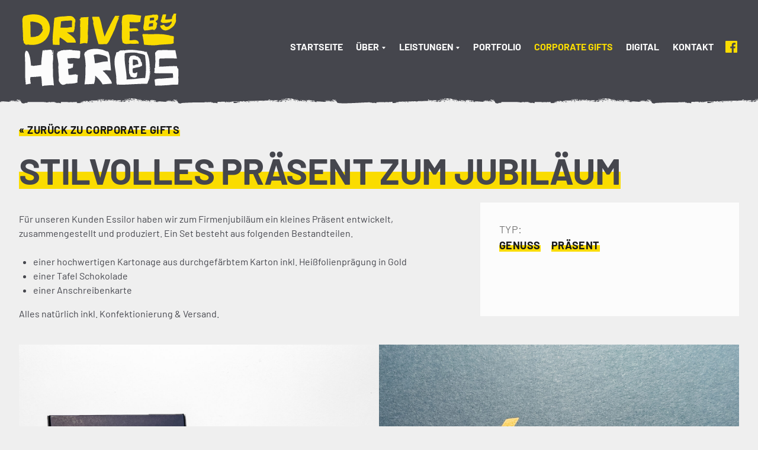

--- FILE ---
content_type: text/html; charset=UTF-8
request_url: https://drivebyheroes.de/corporate-gifts/stilvolles-praesent-zum-jubilaeum/
body_size: 146265
content:
<!doctype html>
<html lang="de">
<head>
	<meta charset="UTF-8">
	<meta name="viewport" content="width=device-width, initial-scale=1">
	<link rel="profile" href="https://gmpg.org/xfn/11">

	<meta name='robots' content='index, follow, max-image-preview:large, max-snippet:-1, max-video-preview:-1' />

	<!-- This site is optimized with the Yoast SEO plugin v22.9 - https://yoast.com/wordpress/plugins/seo/ -->
	<title>Stilvolles Präsent zum Jubiläum - Drive By Heroes</title>
	<link rel="canonical" href="https://drivebyheroes.de/corporate-gifts/stilvolles-praesent-zum-jubilaeum/" />
	<meta property="og:locale" content="de_DE" />
	<meta property="og:type" content="article" />
	<meta property="og:title" content="Stilvolles Präsent zum Jubiläum - Drive By Heroes" />
	<meta property="og:url" content="https://drivebyheroes.de/corporate-gifts/stilvolles-praesent-zum-jubilaeum/" />
	<meta property="og:site_name" content="Drive By Heroes" />
	<meta property="article:modified_time" content="2022-07-04T08:35:08+00:00" />
	<meta property="og:image" content="https://drivebyheroes.de/wp-content/uploads/2021/01/Vari-ansicht-quadrat.jpg" />
	<meta property="og:image:width" content="2000" />
	<meta property="og:image:height" content="2000" />
	<meta property="og:image:type" content="image/jpeg" />
	<meta name="twitter:card" content="summary_large_image" />
	<meta name="twitter:label1" content="Geschätzte Lesezeit" />
	<meta name="twitter:data1" content="1 Minute" />
	<script type="application/ld+json" class="yoast-schema-graph">{"@context":"https://schema.org","@graph":[{"@type":"WebPage","@id":"https://drivebyheroes.de/corporate-gifts/stilvolles-praesent-zum-jubilaeum/","url":"https://drivebyheroes.de/corporate-gifts/stilvolles-praesent-zum-jubilaeum/","name":"Stilvolles Präsent zum Jubiläum - Drive By Heroes","isPartOf":{"@id":"https://drivebyheroes.de/#website"},"primaryImageOfPage":{"@id":"https://drivebyheroes.de/corporate-gifts/stilvolles-praesent-zum-jubilaeum/#primaryimage"},"image":{"@id":"https://drivebyheroes.de/corporate-gifts/stilvolles-praesent-zum-jubilaeum/#primaryimage"},"thumbnailUrl":"https://drivebyheroes.de/wp-content/uploads/2021/01/Vari-ansicht-quadrat.jpg","datePublished":"2021-01-15T14:03:18+00:00","dateModified":"2022-07-04T08:35:08+00:00","breadcrumb":{"@id":"https://drivebyheroes.de/corporate-gifts/stilvolles-praesent-zum-jubilaeum/#breadcrumb"},"inLanguage":"de","potentialAction":[{"@type":"ReadAction","target":["https://drivebyheroes.de/corporate-gifts/stilvolles-praesent-zum-jubilaeum/"]}]},{"@type":"ImageObject","inLanguage":"de","@id":"https://drivebyheroes.de/corporate-gifts/stilvolles-praesent-zum-jubilaeum/#primaryimage","url":"https://drivebyheroes.de/wp-content/uploads/2021/01/Vari-ansicht-quadrat.jpg","contentUrl":"https://drivebyheroes.de/wp-content/uploads/2021/01/Vari-ansicht-quadrat.jpg","width":2000,"height":2000},{"@type":"BreadcrumbList","@id":"https://drivebyheroes.de/corporate-gifts/stilvolles-praesent-zum-jubilaeum/#breadcrumb","itemListElement":[{"@type":"ListItem","position":1,"name":"Startseite","item":"https://drivebyheroes.de/"},{"@type":"ListItem","position":2,"name":"Corporate Gifts","item":"https://drivebyheroes.de/corporate-gifts-archiv/"},{"@type":"ListItem","position":3,"name":"Stilvolles Präsent zum Jubiläum"}]},{"@type":"WebSite","@id":"https://drivebyheroes.de/#website","url":"https://drivebyheroes.de/","name":"Drive By Heroes","description":"Kreative Print Produktion","publisher":{"@id":"https://drivebyheroes.de/#organization"},"potentialAction":[{"@type":"SearchAction","target":{"@type":"EntryPoint","urlTemplate":"https://drivebyheroes.de/?s={search_term_string}"},"query-input":"required name=search_term_string"}],"inLanguage":"de"},{"@type":"Organization","@id":"https://drivebyheroes.de/#organization","name":"Drive By Heroes","url":"https://drivebyheroes.de/","logo":{"@type":"ImageObject","inLanguage":"de","@id":"https://drivebyheroes.de/#/schema/logo/image/","url":"https://drivebyheroes.de/wp-content/uploads/2021/01/dbh_web_logo.gif","contentUrl":"https://drivebyheroes.de/wp-content/uploads/2021/01/dbh_web_logo.gif","width":500,"height":250,"caption":"Drive By Heroes"},"image":{"@id":"https://drivebyheroes.de/#/schema/logo/image/"}}]}</script>
	<!-- / Yoast SEO plugin. -->


<link rel="alternate" type="application/rss+xml" title="Drive By Heroes &raquo; Feed" href="https://drivebyheroes.de/feed/" />
<script>
window._wpemojiSettings = {"baseUrl":"https:\/\/s.w.org\/images\/core\/emoji\/15.0.3\/72x72\/","ext":".png","svgUrl":"https:\/\/s.w.org\/images\/core\/emoji\/15.0.3\/svg\/","svgExt":".svg","source":{"concatemoji":"https:\/\/drivebyheroes.de\/wp-includes\/js\/wp-emoji-release.min.js?ver=6.5.7"}};
/*! This file is auto-generated */
!function(i,n){var o,s,e;function c(e){try{var t={supportTests:e,timestamp:(new Date).valueOf()};sessionStorage.setItem(o,JSON.stringify(t))}catch(e){}}function p(e,t,n){e.clearRect(0,0,e.canvas.width,e.canvas.height),e.fillText(t,0,0);var t=new Uint32Array(e.getImageData(0,0,e.canvas.width,e.canvas.height).data),r=(e.clearRect(0,0,e.canvas.width,e.canvas.height),e.fillText(n,0,0),new Uint32Array(e.getImageData(0,0,e.canvas.width,e.canvas.height).data));return t.every(function(e,t){return e===r[t]})}function u(e,t,n){switch(t){case"flag":return n(e,"\ud83c\udff3\ufe0f\u200d\u26a7\ufe0f","\ud83c\udff3\ufe0f\u200b\u26a7\ufe0f")?!1:!n(e,"\ud83c\uddfa\ud83c\uddf3","\ud83c\uddfa\u200b\ud83c\uddf3")&&!n(e,"\ud83c\udff4\udb40\udc67\udb40\udc62\udb40\udc65\udb40\udc6e\udb40\udc67\udb40\udc7f","\ud83c\udff4\u200b\udb40\udc67\u200b\udb40\udc62\u200b\udb40\udc65\u200b\udb40\udc6e\u200b\udb40\udc67\u200b\udb40\udc7f");case"emoji":return!n(e,"\ud83d\udc26\u200d\u2b1b","\ud83d\udc26\u200b\u2b1b")}return!1}function f(e,t,n){var r="undefined"!=typeof WorkerGlobalScope&&self instanceof WorkerGlobalScope?new OffscreenCanvas(300,150):i.createElement("canvas"),a=r.getContext("2d",{willReadFrequently:!0}),o=(a.textBaseline="top",a.font="600 32px Arial",{});return e.forEach(function(e){o[e]=t(a,e,n)}),o}function t(e){var t=i.createElement("script");t.src=e,t.defer=!0,i.head.appendChild(t)}"undefined"!=typeof Promise&&(o="wpEmojiSettingsSupports",s=["flag","emoji"],n.supports={everything:!0,everythingExceptFlag:!0},e=new Promise(function(e){i.addEventListener("DOMContentLoaded",e,{once:!0})}),new Promise(function(t){var n=function(){try{var e=JSON.parse(sessionStorage.getItem(o));if("object"==typeof e&&"number"==typeof e.timestamp&&(new Date).valueOf()<e.timestamp+604800&&"object"==typeof e.supportTests)return e.supportTests}catch(e){}return null}();if(!n){if("undefined"!=typeof Worker&&"undefined"!=typeof OffscreenCanvas&&"undefined"!=typeof URL&&URL.createObjectURL&&"undefined"!=typeof Blob)try{var e="postMessage("+f.toString()+"("+[JSON.stringify(s),u.toString(),p.toString()].join(",")+"));",r=new Blob([e],{type:"text/javascript"}),a=new Worker(URL.createObjectURL(r),{name:"wpTestEmojiSupports"});return void(a.onmessage=function(e){c(n=e.data),a.terminate(),t(n)})}catch(e){}c(n=f(s,u,p))}t(n)}).then(function(e){for(var t in e)n.supports[t]=e[t],n.supports.everything=n.supports.everything&&n.supports[t],"flag"!==t&&(n.supports.everythingExceptFlag=n.supports.everythingExceptFlag&&n.supports[t]);n.supports.everythingExceptFlag=n.supports.everythingExceptFlag&&!n.supports.flag,n.DOMReady=!1,n.readyCallback=function(){n.DOMReady=!0}}).then(function(){return e}).then(function(){var e;n.supports.everything||(n.readyCallback(),(e=n.source||{}).concatemoji?t(e.concatemoji):e.wpemoji&&e.twemoji&&(t(e.twemoji),t(e.wpemoji)))}))}((window,document),window._wpemojiSettings);
</script>
<style id='wp-emoji-styles-inline-css'>

	img.wp-smiley, img.emoji {
		display: inline !important;
		border: none !important;
		box-shadow: none !important;
		height: 1em !important;
		width: 1em !important;
		margin: 0 0.07em !important;
		vertical-align: -0.1em !important;
		background: none !important;
		padding: 0 !important;
	}
</style>
<link rel='stylesheet' id='wp-block-library-css' href='https://drivebyheroes.de/wp-includes/css/dist/block-library/style.min.css?ver=6.5.7' media='all' />
<style id='classic-theme-styles-inline-css'>
/*! This file is auto-generated */
.wp-block-button__link{color:#fff;background-color:#32373c;border-radius:9999px;box-shadow:none;text-decoration:none;padding:calc(.667em + 2px) calc(1.333em + 2px);font-size:1.125em}.wp-block-file__button{background:#32373c;color:#fff;text-decoration:none}
</style>
<style id='global-styles-inline-css'>
body{--wp--preset--color--black: #000000;--wp--preset--color--cyan-bluish-gray: #abb8c3;--wp--preset--color--white: #ffffff;--wp--preset--color--pale-pink: #f78da7;--wp--preset--color--vivid-red: #cf2e2e;--wp--preset--color--luminous-vivid-orange: #ff6900;--wp--preset--color--luminous-vivid-amber: #fcb900;--wp--preset--color--light-green-cyan: #7bdcb5;--wp--preset--color--vivid-green-cyan: #00d084;--wp--preset--color--pale-cyan-blue: #8ed1fc;--wp--preset--color--vivid-cyan-blue: #0693e3;--wp--preset--color--vivid-purple: #9b51e0;--wp--preset--gradient--vivid-cyan-blue-to-vivid-purple: linear-gradient(135deg,rgba(6,147,227,1) 0%,rgb(155,81,224) 100%);--wp--preset--gradient--light-green-cyan-to-vivid-green-cyan: linear-gradient(135deg,rgb(122,220,180) 0%,rgb(0,208,130) 100%);--wp--preset--gradient--luminous-vivid-amber-to-luminous-vivid-orange: linear-gradient(135deg,rgba(252,185,0,1) 0%,rgba(255,105,0,1) 100%);--wp--preset--gradient--luminous-vivid-orange-to-vivid-red: linear-gradient(135deg,rgba(255,105,0,1) 0%,rgb(207,46,46) 100%);--wp--preset--gradient--very-light-gray-to-cyan-bluish-gray: linear-gradient(135deg,rgb(238,238,238) 0%,rgb(169,184,195) 100%);--wp--preset--gradient--cool-to-warm-spectrum: linear-gradient(135deg,rgb(74,234,220) 0%,rgb(151,120,209) 20%,rgb(207,42,186) 40%,rgb(238,44,130) 60%,rgb(251,105,98) 80%,rgb(254,248,76) 100%);--wp--preset--gradient--blush-light-purple: linear-gradient(135deg,rgb(255,206,236) 0%,rgb(152,150,240) 100%);--wp--preset--gradient--blush-bordeaux: linear-gradient(135deg,rgb(254,205,165) 0%,rgb(254,45,45) 50%,rgb(107,0,62) 100%);--wp--preset--gradient--luminous-dusk: linear-gradient(135deg,rgb(255,203,112) 0%,rgb(199,81,192) 50%,rgb(65,88,208) 100%);--wp--preset--gradient--pale-ocean: linear-gradient(135deg,rgb(255,245,203) 0%,rgb(182,227,212) 50%,rgb(51,167,181) 100%);--wp--preset--gradient--electric-grass: linear-gradient(135deg,rgb(202,248,128) 0%,rgb(113,206,126) 100%);--wp--preset--gradient--midnight: linear-gradient(135deg,rgb(2,3,129) 0%,rgb(40,116,252) 100%);--wp--preset--font-size--small: 13px;--wp--preset--font-size--medium: 20px;--wp--preset--font-size--large: 36px;--wp--preset--font-size--x-large: 42px;--wp--preset--spacing--20: 0.44rem;--wp--preset--spacing--30: 0.67rem;--wp--preset--spacing--40: 1rem;--wp--preset--spacing--50: 1.5rem;--wp--preset--spacing--60: 2.25rem;--wp--preset--spacing--70: 3.38rem;--wp--preset--spacing--80: 5.06rem;--wp--preset--shadow--natural: 6px 6px 9px rgba(0, 0, 0, 0.2);--wp--preset--shadow--deep: 12px 12px 50px rgba(0, 0, 0, 0.4);--wp--preset--shadow--sharp: 6px 6px 0px rgba(0, 0, 0, 0.2);--wp--preset--shadow--outlined: 6px 6px 0px -3px rgba(255, 255, 255, 1), 6px 6px rgba(0, 0, 0, 1);--wp--preset--shadow--crisp: 6px 6px 0px rgba(0, 0, 0, 1);}:where(.is-layout-flex){gap: 0.5em;}:where(.is-layout-grid){gap: 0.5em;}body .is-layout-flex{display: flex;}body .is-layout-flex{flex-wrap: wrap;align-items: center;}body .is-layout-flex > *{margin: 0;}body .is-layout-grid{display: grid;}body .is-layout-grid > *{margin: 0;}:where(.wp-block-columns.is-layout-flex){gap: 2em;}:where(.wp-block-columns.is-layout-grid){gap: 2em;}:where(.wp-block-post-template.is-layout-flex){gap: 1.25em;}:where(.wp-block-post-template.is-layout-grid){gap: 1.25em;}.has-black-color{color: var(--wp--preset--color--black) !important;}.has-cyan-bluish-gray-color{color: var(--wp--preset--color--cyan-bluish-gray) !important;}.has-white-color{color: var(--wp--preset--color--white) !important;}.has-pale-pink-color{color: var(--wp--preset--color--pale-pink) !important;}.has-vivid-red-color{color: var(--wp--preset--color--vivid-red) !important;}.has-luminous-vivid-orange-color{color: var(--wp--preset--color--luminous-vivid-orange) !important;}.has-luminous-vivid-amber-color{color: var(--wp--preset--color--luminous-vivid-amber) !important;}.has-light-green-cyan-color{color: var(--wp--preset--color--light-green-cyan) !important;}.has-vivid-green-cyan-color{color: var(--wp--preset--color--vivid-green-cyan) !important;}.has-pale-cyan-blue-color{color: var(--wp--preset--color--pale-cyan-blue) !important;}.has-vivid-cyan-blue-color{color: var(--wp--preset--color--vivid-cyan-blue) !important;}.has-vivid-purple-color{color: var(--wp--preset--color--vivid-purple) !important;}.has-black-background-color{background-color: var(--wp--preset--color--black) !important;}.has-cyan-bluish-gray-background-color{background-color: var(--wp--preset--color--cyan-bluish-gray) !important;}.has-white-background-color{background-color: var(--wp--preset--color--white) !important;}.has-pale-pink-background-color{background-color: var(--wp--preset--color--pale-pink) !important;}.has-vivid-red-background-color{background-color: var(--wp--preset--color--vivid-red) !important;}.has-luminous-vivid-orange-background-color{background-color: var(--wp--preset--color--luminous-vivid-orange) !important;}.has-luminous-vivid-amber-background-color{background-color: var(--wp--preset--color--luminous-vivid-amber) !important;}.has-light-green-cyan-background-color{background-color: var(--wp--preset--color--light-green-cyan) !important;}.has-vivid-green-cyan-background-color{background-color: var(--wp--preset--color--vivid-green-cyan) !important;}.has-pale-cyan-blue-background-color{background-color: var(--wp--preset--color--pale-cyan-blue) !important;}.has-vivid-cyan-blue-background-color{background-color: var(--wp--preset--color--vivid-cyan-blue) !important;}.has-vivid-purple-background-color{background-color: var(--wp--preset--color--vivid-purple) !important;}.has-black-border-color{border-color: var(--wp--preset--color--black) !important;}.has-cyan-bluish-gray-border-color{border-color: var(--wp--preset--color--cyan-bluish-gray) !important;}.has-white-border-color{border-color: var(--wp--preset--color--white) !important;}.has-pale-pink-border-color{border-color: var(--wp--preset--color--pale-pink) !important;}.has-vivid-red-border-color{border-color: var(--wp--preset--color--vivid-red) !important;}.has-luminous-vivid-orange-border-color{border-color: var(--wp--preset--color--luminous-vivid-orange) !important;}.has-luminous-vivid-amber-border-color{border-color: var(--wp--preset--color--luminous-vivid-amber) !important;}.has-light-green-cyan-border-color{border-color: var(--wp--preset--color--light-green-cyan) !important;}.has-vivid-green-cyan-border-color{border-color: var(--wp--preset--color--vivid-green-cyan) !important;}.has-pale-cyan-blue-border-color{border-color: var(--wp--preset--color--pale-cyan-blue) !important;}.has-vivid-cyan-blue-border-color{border-color: var(--wp--preset--color--vivid-cyan-blue) !important;}.has-vivid-purple-border-color{border-color: var(--wp--preset--color--vivid-purple) !important;}.has-vivid-cyan-blue-to-vivid-purple-gradient-background{background: var(--wp--preset--gradient--vivid-cyan-blue-to-vivid-purple) !important;}.has-light-green-cyan-to-vivid-green-cyan-gradient-background{background: var(--wp--preset--gradient--light-green-cyan-to-vivid-green-cyan) !important;}.has-luminous-vivid-amber-to-luminous-vivid-orange-gradient-background{background: var(--wp--preset--gradient--luminous-vivid-amber-to-luminous-vivid-orange) !important;}.has-luminous-vivid-orange-to-vivid-red-gradient-background{background: var(--wp--preset--gradient--luminous-vivid-orange-to-vivid-red) !important;}.has-very-light-gray-to-cyan-bluish-gray-gradient-background{background: var(--wp--preset--gradient--very-light-gray-to-cyan-bluish-gray) !important;}.has-cool-to-warm-spectrum-gradient-background{background: var(--wp--preset--gradient--cool-to-warm-spectrum) !important;}.has-blush-light-purple-gradient-background{background: var(--wp--preset--gradient--blush-light-purple) !important;}.has-blush-bordeaux-gradient-background{background: var(--wp--preset--gradient--blush-bordeaux) !important;}.has-luminous-dusk-gradient-background{background: var(--wp--preset--gradient--luminous-dusk) !important;}.has-pale-ocean-gradient-background{background: var(--wp--preset--gradient--pale-ocean) !important;}.has-electric-grass-gradient-background{background: var(--wp--preset--gradient--electric-grass) !important;}.has-midnight-gradient-background{background: var(--wp--preset--gradient--midnight) !important;}.has-small-font-size{font-size: var(--wp--preset--font-size--small) !important;}.has-medium-font-size{font-size: var(--wp--preset--font-size--medium) !important;}.has-large-font-size{font-size: var(--wp--preset--font-size--large) !important;}.has-x-large-font-size{font-size: var(--wp--preset--font-size--x-large) !important;}
.wp-block-navigation a:where(:not(.wp-element-button)){color: inherit;}
:where(.wp-block-post-template.is-layout-flex){gap: 1.25em;}:where(.wp-block-post-template.is-layout-grid){gap: 1.25em;}
:where(.wp-block-columns.is-layout-flex){gap: 2em;}:where(.wp-block-columns.is-layout-grid){gap: 2em;}
.wp-block-pullquote{font-size: 1.5em;line-height: 1.6;}
</style>
<link rel='stylesheet' id='contact-form-7-css' href='https://drivebyheroes.de/wp-content/plugins/contact-form-7/includes/css/styles.css?ver=5.9.8' media='all' />
<link rel='stylesheet' id='baguettebox-css-css' href='https://drivebyheroes.de/wp-content/plugins/gallery-block-lightbox/dist/baguetteBox.min.css?ver=1.11.1' media='all' />
<link rel='stylesheet' id='search-filter-plugin-styles-css' href='https://drivebyheroes.de/wp-content/plugins/search-filter-pro/public/assets/css/search-filter.min.css?ver=2.5.10' media='all' />
<link rel='stylesheet' id='dbhdallas-style-css' href='https://drivebyheroes.de/wp-content/themes/dbhdallas/style.css?ver=1.0.0' media='all' />
<script src="https://drivebyheroes.de/wp-includes/js/jquery/jquery.min.js?ver=3.7.1" id="jquery-core-js"></script>
<script src="https://drivebyheroes.de/wp-includes/js/jquery/jquery-migrate.min.js?ver=3.4.1" id="jquery-migrate-js"></script>
<script id="search-filter-plugin-build-js-extra">
var SF_LDATA = {"ajax_url":"https:\/\/drivebyheroes.de\/wp-admin\/admin-ajax.php","home_url":"https:\/\/drivebyheroes.de\/","extensions":[]};
</script>
<script src="https://drivebyheroes.de/wp-content/plugins/search-filter-pro/public/assets/js/search-filter-build.min.js?ver=2.5.10" id="search-filter-plugin-build-js"></script>
<script src="https://drivebyheroes.de/wp-content/plugins/search-filter-pro/public/assets/js/chosen.jquery.min.js?ver=2.5.10" id="search-filter-plugin-chosen-js"></script>
<link rel="https://api.w.org/" href="https://drivebyheroes.de/wp-json/" /><link rel="alternate" type="application/json" href="https://drivebyheroes.de/wp-json/wp/v2/corporate-gifts/587" /><link rel="EditURI" type="application/rsd+xml" title="RSD" href="https://drivebyheroes.de/xmlrpc.php?rsd" />
<meta name="generator" content="WordPress 6.5.7" />
<link rel='shortlink' href='https://drivebyheroes.de/?p=587' />
<link rel="alternate" type="application/json+oembed" href="https://drivebyheroes.de/wp-json/oembed/1.0/embed?url=https%3A%2F%2Fdrivebyheroes.de%2Fcorporate-gifts%2Fstilvolles-praesent-zum-jubilaeum%2F" />
<link rel="alternate" type="text/xml+oembed" href="https://drivebyheroes.de/wp-json/oembed/1.0/embed?url=https%3A%2F%2Fdrivebyheroes.de%2Fcorporate-gifts%2Fstilvolles-praesent-zum-jubilaeum%2F&#038;format=xml" />
<link rel="icon" href="https://drivebyheroes.de/wp-content/uploads/2021/01/dbh_web_logo_favicon-150x150.gif" sizes="32x32" />
<link rel="icon" href="https://drivebyheroes.de/wp-content/uploads/2021/01/dbh_web_logo_favicon-500x500.gif" sizes="192x192" />
<link rel="apple-touch-icon" href="https://drivebyheroes.de/wp-content/uploads/2021/01/dbh_web_logo_favicon-500x500.gif" />
<meta name="msapplication-TileImage" content="https://drivebyheroes.de/wp-content/uploads/2021/01/dbh_web_logo_favicon-500x500.gif" />
</head>

<body class="corporate-gifts-template-default single single-corporate-gifts postid-587">
<div id="page" class="site">

	
	<a class="skip-link screen-reader-text" href="#primary">Skip to content</a>

	<header id="masthead" class="site-header">
		<div class="inner-wrapper">
			<div class="site-branding">
									<div class="site-title"><a href="https://drivebyheroes.de/" rel="home" title="Drive By Heroes"><div class="logo-wrapper">
<div class="desktop-logo">
<svg xmlns="http://www.w3.org/2000/svg" viewBox="0 0 265.17 130.87"><defs><style>.cls-1,.cls-2{fill:#fff;}.cls-2{fill-rule:evenodd;}.cls-3{fill:#fadc00;}</style></defs><g id="white"><g id="heroes"><path id="Pfad_7" data-name="Pfad 7" class="cls-1" d="M99.77,67.89c-.49.06-.76-.65-1.14-.81-3.57-.28-7.25-.6-10.9-.81-4.61-1.69-11.11,0-15.4-.28-1.29.53-3,.34-4.34.87-.16.06-.11.38-.27.44-.49.16-1.09.16-1.3.6-1-.23-1.78.69-2.5.86-1-.54-1,.38-.81,1.09a2.24,2.24,0,0,1-1.3,2c-.06.49.38.93.38,1.41-.19,3.82,1.46,7.89,1.67,11.94,1,3.33.06,7.25.38,10.84a78,78,0,0,0,.33,7.81,69.5,69.5,0,0,1,.49,7c-.12,2.34-.73,5,.7,7,.76.44,1,1.3,1.52,2,.33.38.71.55.92,1a8.46,8.46,0,0,1,1.85,1.3c.27,0,.6.1.7.38.17-.06.27-.17.44-.22.32.27.92-.11,1.19.16.54-.27,1.14-.11,1.63-.27a2.41,2.41,0,0,1,1.35-.49,3.63,3.63,0,0,1,3.31-.87c5.62-.5,11.18-.08,16.49-2.11A109.14,109.14,0,0,1,96,106.24c-.6-.1-1.41.06-2,0a2,2,0,0,1-.6-.76c-4.07-.43-8.51,1.41-12.42.87-.41-3.14-.86-6.53-1-9.65.76,0,1.52-.44,2.45-.49.16,0,0-.27.21-.22a12.8,12.8,0,0,0,3.2-.59c-.27-.22-.92.21-1-.22.76-.49,2.11-.43,3-.6,0-.33.06-.71-.16-.76.63-1.59.26-4,.76-5.91a47.29,47.29,0,0,1-5.32.43c-.7-.65-2.22-.11-3-.7.06-.17.49,0,.38-.27-.22-.06-.54,0-.65-.06a70.46,70.46,0,0,0-1-7.76,4.38,4.38,0,0,0,.81-.21c1.38.28,2.86-.37,4.18,0,.11,0-.05-.28.16-.22a8,8,0,0,1,2.72,0c1.84-.75,3.88.21,5.64,0a22,22,0,0,0,4.55.49c.76-.06,1.79,0,2.17-.55-.21.11-.76.28-.92-.16.22-.38.65-.22,1.14-.32C99.7,75.2,99.73,71.09,99.77,67.89Z"/><path id="Pfad_8" data-name="Pfad 8" class="cls-1" d="M50.74,65.29c-.11,0-.05.16-.11.22a44.86,44.86,0,0,0-4.77.38c-.29.59-.56.4-.92,0a2.18,2.18,0,0,0-1.68.38c0-.17,0-.33-.06-.38-.32,0-.65-.17-.76.1.06-.21-.1-.27-.27-.27-.27.22-.16.87-.54,1,.11-.16,0-.48.22-.54s0,0,0-.11-.38-.16-.54-.32c-.11.22-.16.87-.27,1.25-.44-.06-.44.16-.76.32,0-.32.49-.7.32-1.35-.16.21-.1.6-.38.75-.16-.16-.1-.48-.38-.54-.27.22-.6.06-.92,0-1.42,3.11-.87,6.73-1.68,10,.11.11.33,0,.33.27-.6.71-.49,1.79-.6,2.77a62.57,62.57,0,0,0-.49,10.68,16.73,16.73,0,0,0-2.44.49c-.33-.32-.55.06-.82.22-.27-.38-1.3-.05-1.52.16a7.78,7.78,0,0,0-3.52.49c-2.28-.27-3.85.71-5.8.49-.11-.16-.16-.38-.27-.54a17.38,17.38,0,0,0-2.5,0c-.47-7.58-1.46-16.5-5.15-23-1.09-.06-1.3-1-2.22-1.25-.17.16,0,.38-.22.44-.16-.11-.27-.33-.44-.44,0,.16-.21.11-.38.11-.1.16-.05.43-.1.65-2.61,4-.9,10.51-1.14,15.13.72,12.15-.66,23.71.81,35.64.06-.22-.05-.54.06-.65a3.5,3.5,0,0,1,.21,1.57c-.1.16-.27-.11-.21.11a16.21,16.21,0,0,0,.43,2.49c2.55-.65,5.32-1,8-1.46-.06-.32.16-1.25-.16-1.68a.52.52,0,0,1-.11.32,1.89,1.89,0,0,0-.44-1.3c.55-.42-.22-1.34.22-1.89,0-.06-.16-.44,0-.55-.32-.1-.43-.7-.32-1.19-.11,0-.28,0-.33-.16s.33,0,.22-.27c-.27-1.14.6-2.23,0-3a.66.66,0,0,0,.11-.65c2.14-.69,4.58-.39,6.94-.65.92,0,1.78.29,2.55-.22,1.16-.13,2.7.22,3.85-.33.85-.06,1.71.21,2.44-.32a3.66,3.66,0,0,0,1.74,0c1.47,4.83.92,10.35,1.74,15.84,1.57,0,3.14-.76,4.93-.87,4.7,0,10.08-1.26,14.37-.16.17-.6-.21-1.09-.32-1.63-.16-1.25,0-2.5-.43-3.63a5.23,5.23,0,0,0,0-2c-.1-.84.11-1.94-.28-2.6-.1-.93.11-2-.38-2.88-.26-5.51,0-12.08-.43-17.85.33-1.62-.22-3.47-.11-5.15,0-2.86.9-6.1.55-8.84.21-.65-.06-.92-.06-1.47.11,0,.06.17.22.11-.33-1.68.16-3.47-.11-4.93a1,1,0,0,1,.27-.49,1.18,1.18,0,0,1-.22-.92c.11,0,.11.1.17.1A1.45,1.45,0,0,0,55.79,70c0-.17.33-.22.16-.38a7.37,7.37,0,0,1,0-2.39c-.38-.27-.1-.6-.38-.92-.21,0-.32.16-.54.22.11.43-.05.48-.05.86.05.11.32,0,.21.28-.1.92.11,2.44-.6,3-.05-.21.17-.11.11-.32a.24.24,0,0,1-.31-.13c-.13-.72-.33-1.59-.45-2.42,0-.49.11-1.09-.21-1.47-.11-.16-.22.22-.49.06C52.8,65.51,51.66,65.51,50.74,65.29Zm3.85,6.13c.29.54.95,2.37-.05,2.66a8.78,8.78,0,0,1,.05-2.66Z"/><path id="Pfad_9" data-name="Pfad 9" class="cls-2" d="M254.63,66.05c.86,4.61,1.79,9.11,2.6,13.72-8.78-.7-18-.14-26.9-.22-2.81-.13-2.14,5.48-2,7.33,0,1.13-.65,2.27.05,3.14-.21.44.11.6.06,1-.17.64-.58,1.3-.22,2,9.51-.11,19.19-1.45,28.8-.87.6.32.43,1.19.6,1.9a3.06,3.06,0,0,1,.43,1.25c.3.31,1.49.18.71.92.27.33.6.49.86.81-.18,4.29.26,9.07-.21,13.51.38,3.38,0,7.81.1,11.44-2.1.15-4.45.24-6.67.33-1.85-.22-3.47.17-4.5,0-5.42,1-10.74.8-16.6,1.31-2.86.15-6.1-.34-8.84.38.16-.38-.7-.22-1.08-.22-.33-3.31-.6-6.62-1-9.87.53-.21,1.68-.16,1.84-.71.76-.27,1.79,0,2.44-.65.28,0,.55,0,.82-.11l.43.17c.33-.17.92,0,1.14-.22,4.33.27,8.49-.47,12.64-.71,3.67,0,7.16-.68,10.79-.7.16-2.5-.16-4.5-.16-7.16-7.13,0-14.17-.39-21.31,0-2.55-.15-5.37.09-7.87-.33-.32-.71-1.25-.53-1.46-1.19.11-.32-.06-.52.27-.76-.11-.45.28-.71.43-1a18.51,18.51,0,0,1,0-3c-.18-.75,0-.66-.27-1.69.11-.76,1.46-.43,1.19-1.52-.16-.21-.65-.1-.81-.32.05-.27.65-.05.76-.27-.33-3.49.62-7,.59-10.47-.76-2.71,0-5.55-.27-8.2-.38-.66-.23-1-.22-1.79a5.71,5.71,0,0,1,.06-2.87c.19-.87.63-1,1.3-1.41a7.46,7.46,0,0,0,.6-.87c.16-.16.54-.22.54-.54.16-.27-.38-.17-.38-.44.76.06,1.74.22,1.79-.81C235.51,65.63,245,66.28,254.63,66.05Z"/><path id="Pfad_11" data-name="Pfad 11" class="cls-2" d="M142.94,67.73c.71.33,1.47.6,2.23.87.21.54.65.76,1,1.14-.1.27.06.49,0,.81a7.08,7.08,0,0,1,.82,2.88c1.07,2.68.91,5.65,1.3,8.46.17.21-.16,0-.11.32a.9.9,0,0,1,.17,1c.7,5,1,10.52,1.57,15.67-2.66.36-5.46-.14-8-.38-.16.22-.6,0-.75.06-1.29.81-3.45.26-4.67,1.14,4.54,4.27,9,8.81,12,14.26.16.16.33.27.49.43.43,1.25,1.57,1.74,1.63,3.42.27.22.16.76.43.92-.16.6.22,1.09.22,1.74-5,.38-10,.81-15,1.25-2.9-5.47-7.39-10-12-14.06-.28,1.7,0,3.55-.44,5.32,0,.87.22,1.84-.38,2.33.11,2-.81,3.9-1.35,5.64-5.1.27-10.25.54-15.35.76a138.15,138.15,0,0,0,1.57-18.77c0-3.75-.35-7.63.38-11.23-.46-6.16-.71-12.23-2.28-18.07-.16-.54-.38-.54-.11-1.13,0-.5.42-.73.6-1.15s-.05-.86.11-1.35a3.82,3.82,0,0,0,1.52-1.41c1,0,1.19-1,2-1.2a2.05,2.05,0,0,0,.1-.65c5.72-2.61,11.83-3.11,18.12-2.6a35,35,0,0,1,14.21,4C142.89,68.11,142.73,67.73,142.94,67.73Zm-1.46,8c-1.74-.17-2.6-1-4-1.09-.87-.38-1.85-.49-2.66-.81a.46.46,0,0,1-.27.11,20.77,20.77,0,0,0-9.77-.87c-.86.49-2.27.38-3,1a102.15,102.15,0,0,1,1.9,13.35c1.24.11,2.55-.44,3.63-.33A25.42,25.42,0,0,1,131.83,86c.16-.22.54-.22.92-.22a39.34,39.34,0,0,1,9.5-1.3c.75-.43,1.62.16,2.44-.16-.39-2,.22-5.1-.93-6.68-.11-.16-.16.17-.38.06-.38-.44-.27-1-.7-1.3-.27.16.32.43,0,.65-.22-.54-1-.6-1.25-1.3Z"/><g id="Gruppe_2" data-name="Gruppe 2"><path id="Pfad_14" data-name="Pfad 14" class="cls-1" d="M194.91,66.75c-7.48-1.18-16.18-1.73-24.09-.11-.22-.21-.32-.43-.76-.38-.05-.27-.32-.32-.43-.48-.64,1.27-2.55,1-3.69.48-.71.33-1.25,1-2.12.76-1,1.14-2,2.28-4.12,2.34-.22.27-.52.21-.81.1a9.66,9.66,0,0,0-.92,3.37c-.11.11-.27.11-.22.38-4.22,10-1.16,21.31.16,31.67a47.43,47.43,0,0,1,.6,7.65c.51,3.23-.76,7.69,1.79,10.09a.58.58,0,0,1,.76-.11,1.45,1.45,0,0,1,.38-1,1.29,1.29,0,0,1,.65.65c.16,0,.16.11.32.05,10.35.39,28-1.35,45.89-1.57-.06-.16-.22-.27.11-.27-.06.16-3.31.16-3.26.27.27-.16.6-.32.76,0,1-.11,2.12-.17,3.15-.22a2.85,2.85,0,0,1,.21-.81c.06,0,.11,0,.17,0,0-.27.21-.27.16-.6.11,0,.22-.16.38-.11,0-.21-.16-.16,0-.21-.16-.17-.11,0-.27,0-.11-.49.32-.6.54-.81a.57.57,0,0,1,.11-.6.49.49,0,0,1-.22-.49c.06,0,.06-.11.11-.11s.33.16.27,0-.27-.11-.27-.38c.16-.11.27-.06.27-.22a.21.21,0,0,0,.33,0c-.17-.38,0-.38-.11-.76.16,0,.16.27.38.32-.11-.32.27-.16.22-.43s-.33-.38,0-.43c.05-.27-.22-.27,0-.44.1.06.38.11.48,0,.06-.27-.21-.16-.27-.38.17-.11.22.06.27-.05-.16-.27-.43.11-.65-.06v-.16c.27.06.49,0,.49-.22.15.66.3-.09.16-.59.06.21-.21.11-.1-.06-.11.11-.49.65-.6.17.21.05.27-.06.43-.06,0-.21-.11-.21-.16-.27.21,0,0-.22.1-.32s.6-.22.66,0-.22.16-.06.22.11-.54.49-.44c0-.16-.11-.1-.05-.27s.21-.05.27-.11c-.27-.05-.11-.65-.06-.7s-.38,0-.43-.16c.11-.22.32-.06.38-.22,0-.43-.49-.43-.82-.65.06.22,0,.27.11.49-.16,0-.16.27-.27.38.11-.76-.05-.82.38-1.2a.43.43,0,0,1,.06.27c.32.06.27.17.48,0a.35.35,0,0,0,.17.27c0-.38.38-.54.32-.76,0,.11-.22,0-.16-.11.27,0,0-.32.11-.43.05.16.21.22.38.27-.11-.27-.65-.65-.82-.49.06.17.22,0,.17.22-.33-.22-.66,0-1,0-.11-.48.27-.43.43-.65-.16-.1.11-.43,0-.54a1.31,1.31,0,0,1,.27.49c.22,0,.6,0,.44-.16,0-.11-.06,0-.11,0,0-.38.27-.27.49-.32-.33,0-.22-.49-.38-.66.16.11.16,0,.38,0,0,.28,0,.55.27.55.11-.27-.27-.55-.22-.82-.21,0-.11.22-.32.11-.06-.11.05-.38-.06-.43-.16.16-.27-.22-.38-.33-.16.11-.1.38-.27.44a.39.39,0,0,1-.11-.22c.33,0,.33-.27.49-.44.11.17.17.22.33.11,0-.16-.11-.32,0-.49.21,0,.38.33.49.17-.11-.38-.38-.6-.49-1a1.78,1.78,0,0,0,.65.16c.05.17-.16.11-.11.28.11,0,.11,0,.22,0,0-.16,0-.27-.06-.49H214c0-.11,0-.32-.05-.38s0,.27-.17.22-.1-.27-.16-.49c-.11,0-.38.33-.54.11.11-.33.49-.38.54-.76-.16-.16-.27,0-.49,0a6.67,6.67,0,0,1-.16-1c.22.16.54-.27.81-.11,0,.16-.27.06-.27.22.17-.06.22.11.38.05-.11-.32.11-.32.17-.49-.28-.16-.28-.38-.66-.54.11-.11,0-.16,0-.21.22,0,.22-.49.38-.17a.57.57,0,0,1,.05-.65c.06,0,.17.27.17,0-.06-.11-.17-.11-.22-.22a.58.58,0,0,1-.92-.05c.11,0,.11-.16.16-.32-.58-.23.42-.55,0-.76-.16.1.11.16-.05.21s-.17-.16-.11-.38c.32.17.38-.6.76-.38.11-.1,0-.43.16-.48-.27,0-.05-.17-.16-.28-.06.28-.16.11-.38.11s-.16.33-.44.33V98c.28.11.38-.22.6-.06a4.61,4.61,0,0,1-.38-.65c.22.06.28.17.33,0,.22,0,.16.11.38.11,0-.22-.22-.27-.27-.33s.16-.05.11-.16c-.27-.11-.38-.22-.71-.06.06-.32-.16-.16-.21-.48,0-.11.16-.06.21-.06.06-.27-.27-.16-.38-.27.27-.22.22-.43.11-.76.16.06.43,0,.49.17-.33.38.16.65.43.75,0-.32.49-.1.49-.43-.11-.16-.22,0-.38-.11-.05.22.27.11.11.33-.22-.11-.43-.27-.6-.22.22.11,0-.27.16-.22s.11.17.27.11a2.38,2.38,0,0,0-.16-.7c0-.11.22-.11.27-.17s-.11-.16-.05-.38c-.38.17-.54.11-.82.27,0-.1-.1-.1-.1-.16s.21,0,.16-.22-.22-.1-.27-.16.11,0,.16-.11-.27,0-.27-.1.43-.06.49-.06-.06.22-.11.33c.32-.06,0,.16.22.1s.38-.65.1-.81.06.16-.1.16-.17-.43-.27-.21c.1.05-.11.21-.22.16.05-.22,0-.27.05-.43.22,0,.33-.06.49-.06a1.27,1.27,0,0,0,.05-1c-.16,0-.21.22-.32.33-.11-.17-.38-.11-.38-.44.27,0,.22.16.32.16-.05-.27.44,0,.38-.21s-.16-.17-.32-.17,0,.17-.05.17a.25.25,0,0,0-.44,0c.11-.22-.16-.32-.05-.38.27.16.11-.22.27-.27.18.48.19-.16.6-.16-.11-.44-.71-.27-.92-.44a.35.35,0,0,1,.27-.16c.11,0,.11.11.05.16a.39.39,0,0,1,.54.06c0-.17.11-.17.17-.38-.17-.44-.55-.49-.93-.22.06-.16-.1-.16-.1-.22s.1-.1.1-.16c-.16-.16-.21.16-.32,0,0-.11,0-.22.11-.27.21.27.11-.11.32-.11a.56.56,0,0,1,0,.44c.27,0,.33-.06.44.1.27-.48-.11-.7-.06-1.08-.11-.06-.21.16-.27,0,.22-.38,0-1.14-.11-1.68,0,0-.11,0-.11,0a2.31,2.31,0,0,0,.28-.54c-.49-.22-.06-.71-.06-.87.06-.44-.11-.54-.16-.82-.11-.43,0-.76-.33-.81.27-.16.11-.38,0-.54a.18.18,0,0,1,.16.05c-.11-1-.32-2.17-.43-2.66-.16.06,0-.21,0-.48-.44-1-.27-2-.82-2.93a10.49,10.49,0,0,0-.75-2.93s.1,0,.1-.11-.32-.22-.38-.43.17-.11.11-.33c-.21,0-.32-.32-.21-.49-.6-.32-.66-1.24-1.09-1.73.11-.44-.32-.76-.16-1.41-.22-.17-.38-.65-.65-.71-.93-.22,1.73-.43-.17-.65-.7.48-1.38-.2-2.11-.22a5.38,5.38,0,0,1-1,.82,8.63,8.63,0,0,0-.11-1.14A63.9,63.9,0,0,0,194.91,66.75Zm17.62,44.59c.22-.06,0,.11.06.27-.17-.06-.17.11-.27,0a.14.14,0,0,0-.11-.11s.38,0,.32-.21Zm.22-2.06c.11,0,0,.25.22.21-.11.38-.49-.16-.44.33-.16-.06,0-.38-.16-.38,0-.22.27,0,.38-.16ZM213.56,95h-.21a.54.54,0,0,0,.27.33c0,.1-.06.21-.11.21-.22.06-.06-.32-.33-.21C213.07,95,213.52,94.63,213.56,95Zm-.65-6.78c0,.11-.16.16-.11.38h-.21c-.06-.27.11-.32.32-.38Zm-.32,18.6c.11.11,0,0,.21,0,.06.16-.05.16-.05.27.16.17.38.11.49.17s-.06.16-.06.21c-.05-.32-.21.11-.32-.16-.11.11-.16.22-.33.22C212.59,107.38,212.53,107.16,212.59,106.83Zm.43-1.25c-.27.11-.27-.21-.16-.38-.11-.16-.22.11-.33,0,.11-.38-.43-.87.11-1.08.22.1.27.27.38.48h-.27v-.21c-.27.16-.11.54,0,.76.11.05.11-.11.27-.06,0,.11.06.11.06.22s-.17,0-.22,0c0,.17.22.06.16.28Zm.71-3.52c-.27,0-.11.38-.17.49s-.05-.22-.27-.11c0-.16.33-.22.11-.38.06-.16.27,0,.33,0Zm-.49-1c.11.17.27.33.43.11.06.16-.38.38-.6.44C213,101.41,213.24,101.25,213.24,101.08Zm-.22,2.34c.06.32-.16.32-.22.48,0-.32-.21-.48-.27-.76a.61.61,0,0,1,.44,0c-.11,0-.22.44.05.33Zm-.11-1.47c.06.06,0,.22,0,.33h-.16v-.22s.21,0,.21-.11Zm-.1-9.11c.16,0-.06.16,0,.32-.17,0-.22,0-.22-.16s.16-.1.21-.16ZM212.75,99c-.11.11-.16.27-.38.27,0-.16.22-.37.38-.26Zm-1.41,13.18c.11.06.11.44-.11.27,0-.16.06-.16.11-.26Zm-10-39.7a17,17,0,0,1,4,2.12c1.44,12.2,2.44,24.85.11,37-4.23-.67-10.62.64-15.3,1.14-4.08.43-11.59.78-14.86,1.09.3-14.26-4.72-28.26-2.93-42.58,1.05-.5,2.24-.38,3.31-.76.43-.11,1.08.11,1.19-.22.27,0,.11.27.54.17,1.52-.28,3.42-.17,4.45-.49,2,.12,4,.12,6.08,0a5.43,5.43,0,0,0,2.44.11c0,.49.92.27,1.35.27A30.63,30.63,0,0,0,199,72a3.88,3.88,0,0,0,2.28.54Z"/><path id="Pfad_15" data-name="Pfad 15" class="cls-1" d="M200.6,90.89a7.7,7.7,0,0,0-.33-2.44c.17-.19-.13-.52-.05-.76-.09-.33-.07-.78-.16-1.14-.11-.21-.21-.65-.33-.87a1.43,1.43,0,0,0-.16-.81c0,.27.05.81.05,1.19-.05-.16-.11-.27-.16-.43-.06,0-.16.05-.16-.11s.1,0,.1-.16-.05-.11-.16-.11,0,.11-.11.16,0,0,0-.1,0,0,0,.1-.16-.38-.16-.54a.24.24,0,0,1-.06.11.25.25,0,0,1-.05-.27c-.11,0-.11-.11-.22-.22,0-.86-.81-1.68-.6-2.55.06.06.17.11.22.22s-.05.22.11.22-.06-.17,0-.17.22.27.27.27a1.63,1.63,0,0,0-.22-.38c0-.17-.18-.42-.32-.48a2.28,2.28,0,0,0-.71-1.09,4.66,4.66,0,0,0-.92-1.3c-.06,0-.11,0-.17-.11s-.21-.21-.27-.38c-.16,0-.16-.11-.27-.16.06-.16-.16-.33-.38-.33a.57.57,0,0,0-.43-.32v-.11a7.42,7.42,0,0,0-1.14-.7c0-.17-.11-.22-.11-.38-.16-.22-.54-.17-.7-.38-.22,0-.44-.22-.65-.11,0,.27.32.27.54.38a.16.16,0,0,0-.11.05c-.11-.21-.49-.11-.54-.32a2.39,2.39,0,0,0-.6,0c-.49-.27-1.09-.43-1.58-.7.06-.06,0-.06,0-.11.33-.11.55.16.76.11-.1,0-.16-.11-.21-.22-.48.06-.89-.31-1.36-.33,0,0-.11,0-.22-.1a11.1,11.1,0,0,0-7,.76c0-.11-.11-.06-.11-.11s.11-.06.11-.11c-.49.11-.66.54-.82,1a.73.73,0,0,1-.38.11c.06-.22.06-.38.11-.54-.22.27-.6.6-.54,1.08a.48.48,0,0,0-.11.54.29.29,0,0,1-.16-.38c-.22.17,0,.38.1.49s-.16.27-.27.27a1.12,1.12,0,0,1,.27.44c-.73.07-.73.69-1,1.24.05.06.16-.1.22,0-.06.33-.11.71-.17,1,.11,0,.06-.16.11-.1a16.22,16.22,0,0,0-.33,3.09,10.62,10.62,0,0,0-.27,2.55c.06,0,.06,0,.06,0,.16.06.43.06.6.11a9.77,9.77,0,0,1-.16,1.79.41.41,0,0,1-.06.43c-.09,3.16-.24,6-.16,9.06a17.29,17.29,0,0,1,.11,1.74c.28,1.53-.13,3.37.65,4.83v.1a.71.71,0,0,1,.21.49,4.63,4.63,0,0,0,.66,1c-.11.11.05.17,0,.27a.23.23,0,0,0,.16.06c0,.21.16.32.22.49-.11.38.21.54.32.75a2.43,2.43,0,0,1,0,.66c.16.1.05.32.16.43a.26.26,0,0,0,0,.27,5.57,5.57,0,0,0,2.39.87,7.81,7.81,0,0,0,6.12.6c.06-.06.11-.11.17-.11a11.24,11.24,0,0,0,1.73-1.14c-.43-1.09.43-1.85.49-2.93-.11-.16,0-.43.05-.54-.11-.06-.16,0-.21,0,.05-.17-.11-.11-.17-.22.17-.11.22-.32.44-.38.16-.87.05-2,.16-2.93-.16,0-.49-.16-.6,0a.72.72,0,0,0-.33,0,5.54,5.54,0,0,1-1.62,1c-.33.54-1.2.44-1.85.38a2.3,2.3,0,0,1-.65.17c-.27-.17-.7-.17-.81-.44a1.69,1.69,0,0,1-1-.27s0,0,0-.16c-.16-.17-.32-.27-.49-.44-.32-1.73-.27-3.52-.43-5.2.3-.18.79-.12.92-.55.32-.07.23-.16.17-.43a3,3,0,0,1-1,.16,1.11,1.11,0,0,1,0-.48c3.89-.94,8-1.8,12-2.5a1,1,0,0,1,1-.54c.06-.06.11-.17.22-.17-.06-.1.11-.16.16-.21a.87.87,0,0,1-.11-.38c.11-.06.11-.27.22-.38.16.11,0,.32.22.49s-.11.1,0,.1a10,10,0,0,0,1.3-.27c.05-.32-.11-.92-.06-1.24a.3.3,0,0,1,.11.27c.22,0,.27.32.43.43.11-.16,0-.32,0-.49C200.55,91,200.6,90.94,200.6,90.89Zm-18.12,18.33c0-.11-.16-.16-.22-.27a14.56,14.56,0,0,1,1.58.65C183.3,109.66,183,109.22,182.48,109.22Zm12-20.77c-.11,0-.11.16-.06.27-.1,0,0-.16,0-.22s-.05,0-.11,0a.84.84,0,0,1-1.35.54c-.66.16-1.36.27-2,.38,0-.05.05-.05.05-.11s-.27,0-.27.17c0,0-.11,0-.22,0-.27.43-.92.49-1.3.76H189a9.81,9.81,0,0,1-1.68.6,2.32,2.32,0,0,0-.38.21c-.27,0-.71-.11-.82-.32-.21,0-.27-.11-.49-.11-.11-.25-.41-.53-.27-.81-.31-2.28.14-5.06.11-7.27.11,0,.06-.22.11-.27s-.05.11-.05.16-.06-.21-.06-.32a.88.88,0,0,1-.11-.65,4.33,4.33,0,0,1,2.34.05c.05-.11-.17-.05-.17-.22,1,.21,2.17.32,3.1.6.43,0,.6.22.92.27,0,0-.06-.11-.06-.22s.06-.1.11-.16.11.06.16.11a.24.24,0,0,1,.28,0,8.08,8.08,0,0,0,1,1.24,13.3,13.3,0,0,1,1.41,4.56c0,.11,0,.27.1.38a1.54,1.54,0,0,0-.06.43Zm4.66-2.77c-.11-.05,0-.16,0-.21S199.19,85.69,199.13,85.68Z"/></g></g></g><g id="yellow"><g id="drive-by"><path id="Pfad_1" data-name="Pfad 1" class="cls-3" d="M41.19,51C50.75,42.77,53.8,27.79,46,17.27v-.21a16.92,16.92,0,0,0-5.37-4.78C32.29,6.78,20.18,7.1,11,9.89c-.11-.06-.16,0-.32,0-.89.43-2.17.4-3,1.2a1.42,1.42,0,0,1-.54.71c-.17,0-.11-.27-.33-.17.11.49-.27.76-.16,1.2-2.25,3.77-.44,8.74-.87,13,0,6.29,1.11,12.9.71,18.93.11.05.22-.11.32,0a47.22,47.22,0,0,1-.21,5.75c.1-.22.1-.6.43-.66a15,15,0,0,1,.81,4.24,4.67,4.67,0,0,0,.49.27c.22.38.11,1.35.6,1.35s.22-.43.71-.38c.16.11.1.44.38.49,0,.43.08.8.54.76l.16,1a1.63,1.63,0,0,1,1.36-.38c.22,0,.11-.32.38-.27.22.27,0,.92.43.92.27-.21.06-.87.38-1,.82-.19.85.25.93,1,.16-.06.27.11.38.05,0-.38-.17-.92,0-1.24.78.23,1.63,1,2.5.65,7.76,1,16-.52,22.45-5,.21-.38.6-.43.81-.81C40.7,51.5,40.81,51.12,41.19,51ZM37.78,36.15c-2.11,3.05-5.38,7.58-9.28,7.21-.16.06-.22.17-.43.11a.7.7,0,0,0,.48.16,5.32,5.32,0,0,1-2.06.6c-2.12.74-5,.25-7.32.49-.7-8.19-.22-16.49-.65-24.68.86-.81,2.28,0,3.2-.49,2.74.32,5.52,1,8,1.58A14.72,14.72,0,0,1,33.82,23S34,23,34,23c.27.27.65.49.82.87,0,0,.1-.05.21-.05a9.23,9.23,0,0,0,1.53,1.46c1.57,1.62,1.82,4.56,1.3,6.94.43-.22.6-1.14,1.3-.7A10.38,10.38,0,0,1,37.78,36.15Z"/><path id="Pfad_2" data-name="Pfad 2" class="cls-3" d="M197.72,9.9c-8.54-1-18.1-3.28-26.57-.54-3,1.57-2.28,1.22-3.1,4.5,0,3-1.12,6-.59,9,1.17,10.33-1.62,21.84,1.62,31.67.28,0,.38-.38.66-.43.55.2.88,1.19,1.41,1l.16.32a3.56,3.56,0,0,0,1.95.38c.22.17.6.11.92.17.44.69.86.26,1.31-.11.43.38,1.3.22,1.79.05.86.38,1.84-.38,2.82-.11,2.63-.6,6,.55,8.56,0,1.3.22,2.77-.32,4.07-.38a2.2,2.2,0,0,0,1.63.38,3.7,3.7,0,0,0,.49-.48c.29-1.48.26-3.11-1.2-3.91-3.22-3.37-9.38-1.06-13.61-1.3a63.55,63.55,0,0,0,.11-14c.6-.91,1.89-.33,2.77-.22,1.52-.24,3-.78,4.56-.54,2.16-.48,5.25.8,7.05-1.09-.74-6-9.51-3-13.56-3.31-2-.85.11-6.14-.93-8.41.22-.6-.1-1.62,0-2.06,5.43-.08,11.62,1.29,16.82-.27.27.1.43-.11.65-.22a88.19,88.19,0,0,1,1.63-9.82c-.22-.16-.49-.11-.76-.16C198.21,10.22,198,10,197.72,9.9Z"/><path id="Pfad_3" data-name="Pfad 3" class="cls-3" d="M113.11,13.53c.11-.16.33-.16.44-.32-.17-.44-.11-.76-.38-1-.65,0-1.39.09-2,.1h0c.12,0,.16.08.11.22a.18.18,0,0,1-.16-.05c-.06,0-.06-.11-.06-.17-2.63.39-5.6.13-8.24.55-.91.15-1.63-.16-2.33.16-.47-.43-.17.36-.16.55.16,0,.1-.17.32-.17a1.38,1.38,0,0,1-.43,1.2,2,2,0,0,1-.49,1.19c-.41-.42-.76-1.11-1-.11.33-.11.17.22.38.22,0-.11.38-.17.44-.06a2,2,0,0,0-.65,1.2c-.11-.06-.11-.38-.28-.22a3.2,3.2,0,0,1,.44.76c.38.05.54-.17.87,0,0,.16,0,.6-.22.49,0,.16.22.05.22.21,0,1.1-.07,2.31-.22,3.52A9.31,9.31,0,0,1,99.45,25c.43.39.15,1.17,0,1.68.11.65-.33,1.41.11,1.9.16-.27-.22-.43,0-.54.11,0,0,.27,0,.32.27-.05.33.11.44.22-.11.27.05.81-.17,1,.12,5.73-.12,11.76-.16,17.35-.54,1.44.1,3.33-.27,5,.27.6,0,1.19.16,1.9,0,.16-.16.22-.27.33A1.66,1.66,0,0,1,99,55.84c3.3,0,7.52-2.4,10.9-.71.33-.1.93-.1,1.41-.21,0-.22.11-.33.06-.55,1.88-7.17.06-15.79,1.25-23.26-.38-.71.32-1.79-.11-2.66C112.92,23.65,112.76,18.28,113.11,13.53Z"/><path id="Pfad_4" data-name="Pfad 4" class="cls-3" d="M56.7,25.14c-.94,10.65-2.71,21.32-1.46,32A96.37,96.37,0,0,0,66,57.63c.74-4-.75-8.39.66-12.31,17.56,10.45,4.5,8.37,26,8.57,0-7.84-9.06-12.13-14.37-16.71,1.68-.38,3.41.54,5-.22,1.36.13,2.75-.12,4.06-.1a2.23,2.23,0,0,0,.93.6c.48-1.38,2-2.84,1.73-4.18.69-1,.88-3.65.65-4.83.6-.6.22-1.79.6-2.44-.16-1.35-.05-3.09-.21-4.34.21-.11.16-.49.27-.65a2.09,2.09,0,0,0,.54-.16c-.06-1.47,0-3,0-4.34-.11-.16-.22-.11-.38-.22-.06-.49-.44-.65-.54-1.14-.33-.16-.38-.54-.76-.65-3.11-5.39-9.92-4-15.08-3.36-5.18.17-11,.3-15.84,2.17-.43-.16-.7.22-1.14.16a.3.3,0,0,1-.32.22C57.4,17.54,56.6,21.28,56.7,25.14Zm11.83-5.75c2.53-.54,6.09-.95,8.78-1.25,2.89.77,6.34-1.18,9.23.22-.11,3.51-.32,6.67-.28,10.09-.43.92-1.68.32-2.76.38-5.15,1.22-10.65.79-15.89.65.27-3.2.65-6.84.92-10.09Z"/><path id="Pfad_5" data-name="Pfad 5" class="cls-3" d="M203.37,33c0,.06.16.06.21.17a1.07,1.07,0,0,0,.06.43c.32.11.43.44.7.54a.63.63,0,0,1,.76.17,1.11,1.11,0,0,1,1-.06c.27-.11.6-.11.81-.32a3,3,0,0,0,1.41-.11c.12.14.37,0,.38.16,3.06-.18,6.18-1.13,9.33-1.52.06.17.17.27.17.44a.94.94,0,0,1,.7.32c.22-.11.49-.27.76,0a3.63,3.63,0,0,1,1.14-.06c0,.38-.11.82.11,1,.16-.27.05-.81.11-1.24.32-.17.38-.54.54-.76a2.28,2.28,0,0,0,1.19-.54c0-.33.06-.65.33-.71a2.69,2.69,0,0,1,.6-1.19,4.55,4.55,0,0,1,.76-1.63c-.16-.05-.22-.21-.33-.32.09-1.8.9-3.6,1.14-5.37a2.74,2.74,0,0,1-1.19-1.58c-.52-.53-1-.22-1.35-1-.36-1.62,1.7-1.68,2.49-2.65.05.11.11-.06.16,0,.11-.44.44-.6.76-.82.15-2.56,1.67-5.23-.05-7.16a1.23,1.23,0,0,0-.65-.16c-.11-.22-.27-.43-.38-.65a1.92,1.92,0,0,0-1-.05c-.05-.06-.22-.06-.32-.11-2.13.32-4.53-.14-6.57.21-.1,0-.27,0-.27.06.06-.06.11,0,.06.11-.22,0-.22-.22-.33-.17s.16.11.16.22c-.1-.05-.1.16,0,.11a1.79,1.79,0,0,1-.92.32c0,.12-.6.05-.71-.05-.1.05.17.11.06.16s-.11-.11-.11-.16c-.22.11-.43,0-.54.16-.06,0-.06-.16-.11,0s.05,0,.05.11c-.16-.11-.21,0-.32-.11,0,.22-.22-.11-.33.16-.27,0-.43-.05-.54-.05s.11.05.11.16-.22-.05-.16-.16c-.11.05-.44.21-.33.05-.16,0-.22.16-.38.22-.11-.11.11-.11,0-.16a.51.51,0,0,1-.27.27c-.06-.17-.22-.11-.33-.11-.2-.38-.79.08-1.08.05,0,.11.11.06.05.17a.62.62,0,0,1-.6-.11c-.54.16-1.25,0-1.73.38-.82-.22-2,.7-2.6-.06-.06.11-.17.22-.22.33h-.11a6.75,6.75,0,0,0-.76,2.44c-.22.27-.27.7-.6.87-.17,2.87-.56,5.91-.7,8.84-.37,3.21-1.64,6.51-.71,9.71C203.31,32.12,203.42,32.62,203.37,33Zm9.7-17.08c-.34-.7.4-.89.82-.92a5.55,5.55,0,0,1-.82-.06c-.11-.22.06-.32.11-.43a.82.82,0,0,1,.16-.71,32.85,32.85,0,0,1,7-.54c.06.6-.49,1.09-.38,1.74.54.7,0,1.63-.27,2.38-2.17.22-4.45.38-6.51.71a4.2,4.2,0,0,1,0-1.58C213,16.3,212.91,16.14,213.07,15.92Zm-.92-6.51c0,.05,0,.05.06.05S211.81,9.32,212.15,9.41Zm-1,18.22c.43-.32,1.25-.32,1.63-.7-.6-.05-.93.22-1.47.22a13.11,13.11,0,0,1,.76-3.31c0-.06-.16-.06-.16-.11.21-.27.16-.54.21-.87.57-.2,1.85.06,2.34-.27,1.35-.22,2.65-.32,4.06-.6-.31,1.71-.17,3.55-.43,5.26a10.13,10.13,0,0,1-2.39.22c-1.62.17-3.13.53-4.71.81.1-.26.21-.37.16-.65Z"/><path id="Pfad_6" data-name="Pfad 6" class="cls-3" d="M256.08,6.75a25.85,25.85,0,0,0-3.52.06c-.05.21-.33.21-.54.32a.42.42,0,0,1-.06-.27c-.1,0-.16-.05-.27-.05-.05.32.11,1.08-.27,1.24a9.9,9.9,0,0,1-1.09,2.44c-.16-.11-.21-.21-.43-.11a.6.6,0,0,0-.11-.43c0,.16-.22.38.06.43a3.51,3.51,0,0,0-.38,1.69,1.28,1.28,0,0,1,.27.16c0,.11,0,.22-.11.27a.39.39,0,0,0-.22-.33c-.22.93-.22,2.12-.38,3.2-3.64.63-7.46,1.35-11.12.71.3-1.73,1.07-3.42,1.25-5.15a10.77,10.77,0,0,0,.48-3.09c-1.76,0-3.76.23-5.48.37-.72,2.14-1.32,4.07-2.06,6.24.27.06.71.71.22.82,0,.1.05.16.05.27-.16.16-.27.54-.65.49,0,.1.06.1.11.16-.11-.06-.11,0-.22,0a16.45,16.45,0,0,0-.76,2.77,1.8,1.8,0,0,1,0,1.35c.28,0,.38.38.71.38-.16.17-.38-.16-.49.06a1.65,1.65,0,0,0,1,0c0,.11.06.05.06.11.38,0,.48.21.81.21a.73.73,0,0,1,.16.6c2,.63,4.18-.08,6,.33,1.3-.26,2.6-.3,3.8-.54.81-.55,2.39-.17,3.25-.65,0,0-.16-.11,0-.17a.48.48,0,0,1-.38-.11c.27-.6,1.25-.54,1.79-.92a.94.94,0,0,0,.65-.16c.16.11.33,0,.49-.05.38.36.06,2.18-.22,2.44.11.21-.21.27-.16.43-.11-.05-.11.05-.16.11s.05.16.05.22a.58.58,0,0,0-.38.48c-.42.2-.15.93-.49.6-.21.49-.65.81-.87,1.3-.05,0-.1,0-.16,0-1,1.89-3,2.7-5.1,3.1-1.27.06-3,0-3.58-1.36-.76-.43-1-1.35-1.52-2.11-1.68.6-3.36,1.14-5.15,1.63-.05-.11-.16.05-.32,0-.22-.27-.6-.17-.82-.11a11.06,11.06,0,0,0,.92,3.09c.61.46.82,1.35,1.47,1.68v.33a9.6,9.6,0,0,0,3.42,2.33c.11-.06.16.05.27,0s.31.21.43.11a6.73,6.73,0,0,0,4,.21c.16-.16.54,0,.75-.21a.33.33,0,0,1,.22,0,15.89,15.89,0,0,0,7-3.8c.87-.22,1.47-1.47,2.33-1.84-.05-.27.16-.33.32-.38s-.16,0-.1-.16c.1.05.21,0,.38,0s.21-.11.21-.33c.11.05.11,0,.22,0s0-.11,0-.17c.28-.1.28-.32.55-.48v-.22c.05-.05.16.06.16-.11s-.16-.16-.11-.21a.64.64,0,0,0,.6-.82c.16.06.11-.1.21-.1a8.81,8.81,0,0,0,.66-1.47.33.33,0,0,0,.16-.32,1.16,1.16,0,0,0,.38-.71,1.45,1.45,0,0,0,.54-1.19c.11,0,.17-.11.28-.22.23-1.13.89-2.42.75-3.52a1.08,1.08,0,0,1-.1-1.25c-.11-.22,0-.49-.17-.71.11,0,.06.06.11,0-.27-.21.11-.7-.16-.81.21-.16,0-.49.11-.82-.16.1-.17-.06.05-.05-.05-.11-.05-.11,0-.22s-.16,0-.16-.1c.16-.28-.06-.71.11-.93-.25-.09-.27,0-.06-.21-.27,0,0-.11.11-.06-.13-.28,0-.45-.22-.59,0-.11.28-.17.11-.27,0-.11-.11.1-.11,0s-.05-.22-.05-.33a.26.26,0,0,0,.16-.11,1.65,1.65,0,0,0,0-.54c.16-.6.16-1.41.27-2.11a.46.46,0,0,1-.11-.22c.11-.16.22-.43.33-.6a.78.78,0,0,1,.21-.81A.66.66,0,0,0,256.08,6.75ZM250,11.31a.2.2,0,0,0-.22.22c-.06.05-.11-.06-.11.05,0-.11.05-.11.11-.16s-.06-.11-.06-.22a.82.82,0,0,1,.22-.16,2.36,2.36,0,0,1,0-.65c.06,0,.06,0,.11,0a.18.18,0,0,1,0,.16c0,.06.1,0,.21.06C250.12,10.82,250,11.09,250,11.31Z"/><path id="Pfad_12" data-name="Pfad 12" class="cls-3" d="M119.62,14.94c.56,2,2.21,5.12,1.25,6.89,0,.22.06.27-.05.43,2.73,11.35,4.88,22.89,8.68,33.91,3.9.9,9.17-.08,13.18.16a5.26,5.26,0,0,1,.65-.38c.35-.9,1.63-1.4,2.11-2.39,0-.16.06-.27.06-.48,1.24-1.19,1.88-3,2.65-4.56-.05-.6.49-1,.6-1.57.28,0,.28-.27.44-.38v-.33c1-2.2,2.52-4.52,3.25-6.62.16-.32.49-.49.44-1,1.31-3,2.91-5.71,3.79-8.9.33-.27.38-.93.65-1.25,0-.22.06-.38.06-.54-.38-.6.38-1,.6-1.63.64-1.37.49-2.85,1.35-4.12a.81.81,0,0,0-.05-.27c.38-.65,1-1.14.81-2.06a.69.69,0,0,0,.38-.71c.49-.22.38-.65.44-1.19.32-.11.38-.49.43-.92a3.28,3.28,0,0,0,.43-.49c0-.73.61-.87.44-1.52,0-.54.43-.92.11-1.36.05-.16.27-.32.21-.38a.83.83,0,0,1-.81-.27c.22-.11.16-.27.43-.27.11-.16-.1-.27,0-.38s0,.22.17.16c.21-.38-.11-.43-.17-.7.22-.11.22.16.44.22v.48c.16,0,0-.32.32-.21,0-.4.21-.59.49-.33,0-.16,0-.43.22-.38-.11-.11-.33-.05-.38-.05-.11-.33-.06-.44-.33-.6.11-.11.17-.33.33-.33,0,0,0,.27.16.11a2.68,2.68,0,0,1-.11-.49c-2.33.06-4.61.11-6.83.22a7.76,7.76,0,0,0-.44.92c.11.06.06-.16.22-.11.2.46-.36.74-.43.28C151,19.57,147.11,28,143,36.36c-.27.17-.27.65-.54.82a73.36,73.36,0,0,1-3,6.83,41,41,0,0,1-1.46-5.2c-1.22-2.77-1.37-6.24-2.39-9-1.28-5.92-2.49-12.3-5.1-18h-11C119.09,12.88,119.62,14,119.62,14.94Zm42.2-3.09a.33.33,0,0,0,0,.22c-.17,0-.11-.11-.17-.11S161.71,11.85,161.82,11.85Zm-1,.87c.43,0,.32-.16.43-.38.16.16.27-.06.27-.22.16.16.33,0,.33.44-.17-.06-.33.16-.33-.06-.22.22-.22.65-.65.71-.06-.11-.17-.33-.06-.49Z"/><g id="Gruppe_1" data-name="Gruppe 1"><path id="Pfad_13" data-name="Pfad 13" class="cls-3" d="M218.55,58.22c1.79.06,3.15-.21,4.61-.16.16-.22.65-.22,1-.11,6.69-1.06,13.65-1,20.18-1.62a15,15,0,0,0,7.7-1.58c-.69-13.62,3.06-10.55-6.72-12.36a1.22,1.22,0,0,0-.22-.44,94.7,94.7,0,0,0-23.54-2c-6.35.67-12.68-.24-19.15.06a.46.46,0,0,1-.05-.38c-2.93,1.19,0,4.74-.33,7.1,1,3.39,1.1,7,1.68,10.52C208.67,57.8,213.59,58.13,218.55,58.22Z"/></g></g></g></svg>
</div>
<div class="mobile-logo">
  <svg xmlns="http://www.w3.org/2000/svg" viewBox="0 0 292.5 35.22"><defs><style>.cls-1,.cls-2{fill:#fff;}.cls-2{fill-rule:evenodd;}.cls-3{fill:#fadc00;}</style></defs><g id="white"><g id="heroes"><path id="Pfad_7" data-name="Pfad 7" class="cls-1" d="M203.74,3.29c-.27,0-.42-.35-.63-.44-1.94-.16-4-.33-6-.45-2.52-.92-6.06,0-8.41-.15-.7.29-1.61.19-2.37.48-.08,0,0,.21-.14.24-.27.08-.6.08-.71.32-.52-.12-1,.38-1.36.48-.56-.3-.56.2-.45.59A1.22,1.22,0,0,1,183,5.45c0,.27.21.51.21.77-.1,2.09.8,4.31.91,6.52.56,1.82,0,4,.21,5.92-.08,1.38.12,2.9.18,4.26s.23,2.54.27,3.79-.4,2.71.38,3.85c.41.24.53.71.83,1.07s.38.3.5.56a4.48,4.48,0,0,1,1,.71c.15,0,.33.06.38.21.09,0,.15-.09.24-.12.18.15.5-.06.65.09.3-.15.62-.06.89-.15a1.38,1.38,0,0,1,.74-.26,2,2,0,0,1,1.81-.48c3.06-.28,6.1,0,9-1.15a61,61,0,0,1,.44-6.81c-.33-.06-.77,0-1.1,0a1.1,1.1,0,0,1-.32-.42c-2.22-.23-4.65.77-6.78.48-.23-1.72-.48-3.57-.54-5.27.42,0,.83-.24,1.34-.27.08,0,0-.15.11-.12a6.8,6.8,0,0,0,1.75-.32c-.15-.12-.5.11-.53-.12a4.9,4.9,0,0,1,1.66-.33c0-.18,0-.39-.09-.42.34-.86.14-2.21.41-3.22a25.56,25.56,0,0,1-2.9.23c-.39-.35-1.21,0-1.63-.38,0-.09.27,0,.21-.15s-.3,0-.36,0a37.67,37.67,0,0,0-.56-4.23l.45-.12c.74.15,1.55-.2,2.28,0,.05,0,0-.15.08-.12a4.33,4.33,0,0,1,1.48,0c1-.41,2.13.11,3.08,0a12,12,0,0,0,2.49.27c.42,0,1,0,1.19-.3-.12.06-.42.15-.51-.09.12-.21.36-.12.62-.18C203.7,7.28,203.71,5,203.74,3.29Z"/><path id="Pfad_8" data-name="Pfad 8" class="cls-1" d="M177,1.87c-.06,0,0,.09-.06.12a23,23,0,0,0-2.61.21c-.15.32-.3.22-.5,0a1.21,1.21,0,0,0-.92.2c0-.09,0-.17,0-.2s-.35-.09-.41,0c0-.11-.06-.14-.15-.14s-.09.47-.29.56c.05-.09,0-.27.11-.3s0,0,0-.06-.2-.08-.29-.17c-.06.12-.09.47-.15.68-.24,0-.24.09-.41.18,0-.18.26-.39.17-.75-.09.12-.06.33-.2.42-.09-.09-.06-.27-.21-.3s-.33,0-.51,0c-.77,1.7-.47,3.68-.91,5.48.06.06.17,0,.17.15-.32.38-.26,1-.32,1.51a34.92,34.92,0,0,0-.27,5.83,9.79,9.79,0,0,0-1.33.27c-.18-.18-.3,0-.45.12-.14-.21-.71,0-.83.09a4.29,4.29,0,0,0-1.92.26c-1.24-.15-2.1.39-3.17.27-.06-.09-.09-.21-.14-.3A10.44,10.44,0,0,0,160,16c-.25-4.13-.79-9-2.81-12.58-.59,0-.71-.53-1.21-.68-.09.09,0,.21-.12.24s-.15-.18-.24-.24c0,.09-.12.06-.21.06s0,.24-.06.35c-1.42,2.19-.48,5.74-.62,8.26.4,6.64-.35,13,.45,19.46,0-.12,0-.3,0-.36a2.11,2.11,0,0,1,.12.86c-.06.09-.15-.06-.12.06a8.78,8.78,0,0,0,.23,1.36c1.4-.35,2.91-.56,4.39-.8,0-.17.09-.68-.09-.91a.25.25,0,0,1-.06.17,1,1,0,0,0-.24-.71c.3-.23-.12-.73.12-1,0,0-.09-.24,0-.3-.18-.06-.24-.38-.18-.65-.06,0-.15,0-.17-.09s.17,0,.11-.15c-.14-.62.33-1.21,0-1.65a.36.36,0,0,0,.06-.36A20.15,20.15,0,0,1,163.2,26c.51,0,1,.16,1.39-.12a6.83,6.83,0,0,0,2.11-.18c.46,0,.93.11,1.33-.18a1.91,1.91,0,0,0,.95,0c.8,2.64.5,5.65.94,8.65.86,0,1.72-.42,2.7-.48,2.57,0,5.5-.68,7.85-.09.08-.32-.12-.59-.18-.88a7.24,7.24,0,0,0-.24-2,2.86,2.86,0,0,0,0-1.09c-.05-.46.06-1.06-.15-1.42a4.14,4.14,0,0,0-.2-1.57c-.15-3,0-6.6-.24-9.75a22.13,22.13,0,0,0-.06-2.81c0-1.56.49-3.33.3-4.83.11-.35,0-.5,0-.8.06,0,0,.09.11.06-.17-.91.09-1.89-.05-2.69a.59.59,0,0,1,.14-.27.63.63,0,0,1-.11-.5c.05,0,.05.06.08.06a.78.78,0,0,0-.11-.68c0-.09.17-.12.08-.21a4.05,4.05,0,0,1,0-1.3c-.2-.15-.05-.33-.2-.51-.12,0-.18.09-.3.12.06.24,0,.27,0,.48s.18,0,.12.14c-.06.51.06,1.34-.33,1.66,0-.12.09-.06.06-.17a.14.14,0,0,1-.17-.08c-.07-.39-.18-.86-.24-1.32,0-.26.06-.59-.12-.8s-.12.12-.27,0C178.09,2,177.47,2,177,1.87Zm2.1,3.35c.16.29.52,1.29,0,1.45a5,5,0,0,1,0-1.45Z"/><path id="Pfad_9" data-name="Pfad 9" class="cls-2" d="M288.27,2.28c.48,2.52,1,5,1.42,7.49-4.79-.38-9.84-.07-14.68-.11-1.53-.08-1.17,3-1.1,4,0,.63-.35,1.25,0,1.72-.12.24.06.33,0,.56s-.32.71-.12,1.07c5.19-.06,10.47-.79,15.72-.47.33.17.24.65.33,1a1.73,1.73,0,0,1,.24.69c.16.16.81.1.38.5.15.18.33.27.47.44-.1,2.35.14,4.95-.11,7.38.21,1.84,0,4.26.05,6.24-1.15.09-2.42.13-3.64.18-1-.12-1.89.09-2.46,0-3,.56-5.86.44-9.06.71-1.56.08-3.33-.18-4.82.21.09-.21-.39-.12-.6-.12-.17-1.81-.32-3.61-.53-5.39.29-.11.92-.08,1-.38.41-.15,1,0,1.33-.36.15,0,.3,0,.45-.06l.23.09c.18-.09.51,0,.62-.12a55.78,55.78,0,0,0,6.9-.38c2,0,3.91-.38,5.89-.39.09-1.36-.08-2.45-.08-3.9-3.9,0-7.74-.22-11.64,0-1.39-.08-2.93,0-4.29-.17-.18-.39-.69-.29-.8-.65.06-.18,0-.29.15-.42-.07-.24.15-.39.23-.56a11.07,11.07,0,0,1,0-1.63c-.1-.41,0-.36-.15-.92.06-.41.8-.24.65-.83-.08-.12-.35-.06-.44-.18s.36,0,.41-.14c-.17-1.91.35-3.8.33-5.72-.41-1.48,0-3-.15-4.47-.21-.36-.12-.57-.12-1a3.21,3.21,0,0,1,0-1.57c.11-.47.35-.53.71-.77a2.86,2.86,0,0,0,.33-.47c.09-.09.3-.12.3-.3s-.21-.09-.21-.24c.41,0,.95.12,1-.44C277.84,2.06,283,2.41,288.27,2.28Z"/><path id="Pfad_11" data-name="Pfad 11" class="cls-2" d="M227.3,3.2c.39.18.8.33,1.22.48.12.29.35.41.53.62-.06.15,0,.26,0,.44a3.77,3.77,0,0,1,.44,1.57,19.51,19.51,0,0,1,.72,4.62c.09.12-.09,0-.06.18a.49.49,0,0,1,.09.53c.38,2.75.53,5.74.86,8.56a20.05,20.05,0,0,1-4.39-.21c-.08.12-.32,0-.41,0-.7.44-1.88.14-2.55.62a33.54,33.54,0,0,1,6.58,7.79l.26.24c.24.68.86.94.89,1.86.15.12.09.41.24.5-.09.33.12.6.12.95-2.73.21-5.45.45-8.18.68A28.73,28.73,0,0,0,217.12,25c-.15.93,0,1.94-.24,2.9,0,.48.12,1-.21,1.27a8.7,8.7,0,0,1-.74,3.08c-2.78.15-5.59.3-8.37.42a76,76,0,0,0,.85-10.25,31.23,31.23,0,0,1,.21-6.13,53.51,53.51,0,0,0-1.24-9.86c-.09-.3-.21-.3-.06-.62,0-.27.22-.4.32-.63s0-.47.06-.74a2,2,0,0,0,.83-.77c.57,0,.65-.53,1.1-.65a1,1,0,0,0,.06-.35,19.49,19.49,0,0,1,9.89-1.42,19.21,19.21,0,0,1,7.76,2.16C227.27,3.41,227.19,3.2,227.3,3.2Zm-.8,4.38c-.94-.08-1.42-.56-2.19-.59-.47-.21-1-.26-1.45-.44a.25.25,0,0,1-.15.06,11.34,11.34,0,0,0-5.33-.48c-.47.27-1.24.21-1.65.54a54.28,54.28,0,0,1,1,7.28c.68.06,1.39-.24,2-.18a14.2,14.2,0,0,1,2.48-.59c.09-.12.3-.12.51-.12a21.49,21.49,0,0,1,5.18-.71c.42-.24.89.09,1.33-.09-.21-1.11.13-2.78-.5-3.64-.06-.09-.09.09-.21,0-.21-.24-.15-.56-.38-.71-.15.09.17.24,0,.35-.12-.29-.57-.32-.68-.71Z"/><g id="Gruppe_2" data-name="Gruppe 2"><path id="Pfad_14" data-name="Pfad 14" class="cls-1" d="M255.67,2.67a37.69,37.69,0,0,0-13.15-.06c-.12-.12-.18-.24-.41-.21,0-.15-.18-.18-.24-.26-.35.69-1.39.52-2,.26-.39.18-.68.56-1.16.42a2.89,2.89,0,0,1-2.25,1.27c-.12.15-.28.11-.44.06A5.38,5.38,0,0,0,235.5,6c-.05.06-.14.06-.11.21-2.31,5.46-.64,11.64.08,17.29a25.74,25.74,0,0,1,.33,4.18c.28,1.76-.42,4.2,1,5.51a.31.31,0,0,1,.41-.06.86.86,0,0,1,.21-.57.68.68,0,0,1,.35.36c.09,0,.09.06.18,0,5.65.21,15.26-.74,25.05-.86,0-.09-.12-.15.06-.15,0,.09-1.81.09-1.78.15.15-.09.33-.18.42,0,.56-.06,1.15-.09,1.71-.12a1.69,1.69,0,0,1,.12-.44s.06,0,.09,0c0-.15.12-.15.09-.33s.12-.09.21-.06c0-.12-.09-.09,0-.12-.09-.09-.06,0-.15,0-.06-.26.18-.33.3-.44a.31.31,0,0,1,.06-.33c-.06-.06-.15-.12-.12-.27,0,0,0-.06.06-.06s.17.09.14,0-.14,0-.14-.2.14,0,.14-.12a.11.11,0,0,0,.18,0c-.09-.21,0-.21-.06-.42.09,0,.09.15.21.18-.06-.18.15-.09.12-.23s-.18-.21,0-.24c0-.15-.12-.15,0-.24s.21.06.27,0-.12-.09-.15-.21.12,0,.15,0-.24.06-.36,0v-.08c.15,0,.27,0,.27-.12.08.35.16-.05.09-.33,0,.12-.12.06-.06,0s-.27.36-.33.09c.12,0,.15,0,.24,0s-.06-.12-.09-.15,0-.11.06-.17.32-.12.35,0-.12.08,0,.11.06-.29.27-.23c0-.09-.06-.06,0-.15s.12,0,.15-.06c-.15,0-.06-.35,0-.38s-.21,0-.24-.09.18,0,.21-.12-.27-.24-.45-.36c0,.12,0,.15.06.27-.09,0-.09.15-.15.21.06-.42,0-.45.21-.65a.17.17,0,0,1,0,.14c.18,0,.15.09.27,0a.16.16,0,0,0,.09.15c0-.21.2-.29.17-.41,0,.06-.11,0-.09-.06s0-.18.06-.24.12.12.21.15c-.06-.15-.35-.36-.44-.27s.12,0,.09.12c-.18-.12-.36,0-.54,0-.06-.27.15-.24.24-.35-.09-.06.06-.24,0-.3a.72.72,0,0,1,.15.27c.12,0,.33,0,.23-.09s0,0,0,0c0-.21.14-.15.26-.18-.18,0-.12-.27-.21-.36.09.06.09,0,.21,0,0,.15,0,.3.15.3s-.15-.3-.12-.44-.06.11-.18.05,0-.2,0-.23-.14-.12-.2-.18-.06.21-.15.24a.16.16,0,0,1-.06-.12c.18,0,.18-.15.27-.24.06.09.09.12.17.06s-.05-.18,0-.27.21.18.27.09-.21-.32-.27-.53a1.19,1.19,0,0,0,.36.09c0,.09-.09.06-.06.15s.06,0,.12,0,0-.15,0-.27h.12c0-.06,0-.18,0-.21s0,.15-.09.12-.06-.15-.09-.27c-.06,0-.21.18-.3.06.06-.17.27-.2.3-.41s-.15,0-.27,0a3.08,3.08,0,0,1-.08-.53c.11.09.29-.15.44-.06,0,.09-.15,0-.15.12s.12.06.21,0,.06-.18.09-.27c-.15-.09-.15-.21-.36-.3.06-.06,0-.09,0-.11s.12-.27.21-.09a.33.33,0,0,1,0-.36s.09.15.09,0-.09-.06-.12-.12a.31.31,0,0,1-.5,0c.06,0,.06-.09.09-.17-.32-.13.23-.3,0-.42-.09.06.06.09,0,.12s-.09-.09-.06-.21c.18.09.21-.33.41-.21.06-.05,0-.23.09-.26-.15,0,0-.09-.09-.15,0,.15-.09.06-.21.06s-.08.18-.23.18v-.21c.15.06.21-.12.33,0a2.12,2.12,0,0,1-.21-.36c.12,0,.15.09.18,0s.08.05.2.05-.12-.14-.14-.17.08,0,.05-.09-.2-.12-.38,0c0-.18-.09-.09-.12-.27s.09,0,.12,0-.15-.09-.21-.15c.15-.11.12-.23.06-.41.09,0,.24,0,.27.09-.18.21.09.35.23.41,0-.17.27-.06.27-.23s-.12,0-.21-.06c0,.12.15.06.06.17-.12-.05-.23-.14-.32-.11.11.06,0-.15.08-.12s.06.09.15.06a1.38,1.38,0,0,0-.09-.39c0-.06.12-.06.15-.09s-.06-.09,0-.2c-.21.08-.29.05-.44.14s-.06-.06-.06-.09.12,0,.09-.11-.12-.06-.15-.09.06,0,.09-.06-.15,0-.15-.06.24,0,.27,0,0,.12-.06.18c.18,0,0,.09.12.06s.2-.36.06-.45,0,.09-.06.09-.09-.24-.15-.12-.06.12-.12.09,0-.15,0-.24.18,0,.27,0a.77.77,0,0,0,0-.56c-.09,0-.12.12-.18.18-.06-.09-.21-.06-.21-.24.15,0,.12.09.18.09s.23,0,.21-.12-.09-.09-.18-.09,0,.09,0,.09a.13.13,0,0,0-.24,0c.06-.12-.09-.18,0-.21s.06-.12.15-.15c.1.27.1-.08.33-.09-.06-.23-.39-.14-.51-.23a.18.18,0,0,1,.15-.09c.06,0,.06.06,0,.09a.21.21,0,0,1,.3,0c0-.09.06-.09.09-.21s-.3-.27-.51-.12c0-.09-.06-.09-.06-.12s.06-.06.06-.09-.12.09-.17,0,0-.12.05-.15c.12.15.06,0,.18,0a.31.31,0,0,1,0,.23c.15,0,.18,0,.24.06.15-.26-.06-.38,0-.59-.06,0-.12.09-.15,0s0-.62-.06-.92c0,0-.06,0-.06,0a1.59,1.59,0,0,0,.15-.29c-.27-.12,0-.39,0-.48s-.06-.29-.09-.44,0-.42-.17-.45c.14-.09.05-.2,0-.29a.07.07,0,0,1,.08,0,13.12,13.12,0,0,0-.23-1.45c-.09,0,0-.12,0-.27-.24-.53-.15-1.1-.45-1.6A5.69,5.69,0,0,0,264,6.9s.06,0,.06-.06-.18-.12-.21-.23.09-.06.06-.18c-.12,0-.18-.18-.12-.27-.33-.18-.35-.68-.59-1,.06-.23-.18-.41-.09-.77-.12-.08-.21-.35-.36-.38-.5-.12.95-.24-.08-.36-.39.27-.76-.11-1.16-.11a2.93,2.93,0,0,1-.56.44,3.18,3.18,0,0,0-.06-.62A33.87,33.87,0,0,0,255.67,2.67ZM265.29,27c.12,0,0,.06,0,.15s-.09.05-.15,0,0-.05-.06-.05.21,0,.18-.12Zm.12-1.13c.06,0,0,.14.12.12-.06.21-.27-.09-.24.18-.09,0,0-.21-.09-.21s.15,0,.21-.09Zm.45-7.79h-.12c0,.06.06.15.14.18s0,.12-.06.12,0-.18-.17-.12C265.59,18.06,265.83,17.89,265.86,18.09Zm-.36-3.7c0,.06-.09.09-.06.21h-.12c0-.15.06-.18.18-.21Zm-.18,10.16c.06.06,0,0,.12,0s0,.09,0,.15.21.05.27.08,0,.09,0,.12c0-.17-.12.06-.18-.09-.06.06-.09.12-.18.12S265.29,24.72,265.32,24.55Zm.24-.68c-.15.06-.15-.12-.09-.21s-.12.06-.18,0-.23-.47.06-.59c.12.06.15.15.21.26h-.15v-.11c-.15.08-.06.29,0,.41s.06-.06.15,0,0,.06,0,.12-.09,0-.12,0,.12,0,.09.15Zm.38-1.93c-.14,0-.05.21-.08.27s0-.12-.15-.06.17-.12.06-.21.14,0,.17,0Zm-.26-.53c.06.09.15.18.23.06,0,.09-.2.21-.32.24C265.53,21.59,265.68,21.5,265.68,21.41Zm-.12,1.27c0,.18-.09.18-.12.27,0-.18-.12-.27-.15-.42a.29.29,0,0,1,.24,0c-.06,0-.12.23,0,.17Zm-.06-.8s0,.12,0,.18h-.09v-.12s.12,0,.12-.05Zm-.06-5c.09,0,0,.09,0,.18s-.12,0-.12-.09l.12-.09Zm0,3.37c-.06.06-.09.15-.21.15s.12-.2.21-.14Zm-.77,7.2c.06,0,.06.24-.06.15s0-.09.06-.15ZM259.16,5.81A9,9,0,0,1,261.33,7c.79,6.66,1.33,13.57.06,20.22-2.31-.36-5.8.35-8.35.63-2.23.23-6.33.42-8.12.59.17-7.78-2.58-15.43-1.6-23.24a16.89,16.89,0,0,1,1.81-.42c.24-.06.59.06.65-.12.15,0,.06.15.3.09.83-.15,1.86-.09,2.42-.26,1.09.06,2.2.06,3.32,0a2.85,2.85,0,0,0,1.33.06c0,.27.51.15.74.15a16.4,16.4,0,0,0,4,.83,2.18,2.18,0,0,0,1.24.3Z"/><path id="Pfad_15" data-name="Pfad 15" class="cls-1" d="M258.78,15.85c-.08-.45,0-1-.18-1.34.09-.1-.07-.28,0-.41s0-.43-.09-.62-.11-.36-.18-.48a.69.69,0,0,0-.09-.44c0,.15,0,.44,0,.65l-.08-.24s-.09,0-.09-.06.06,0,.06-.08,0-.06-.09-.06,0,.06-.06.09,0,0,0-.06,0,0,0,.06-.09-.21-.09-.3a.09.09,0,0,1,0,.06.14.14,0,0,1,0-.15c-.06,0-.06-.06-.12-.12,0-.47-.44-.92-.32-1.39,0,0,.08.06.11.12s0,.12.06.12,0-.09,0-.09.12.15.15.15a.72.72,0,0,0-.12-.21c0-.1-.1-.23-.18-.27a1.21,1.21,0,0,0-.38-.59,2.33,2.33,0,0,0-.51-.71s-.05,0-.08-.06-.12-.12-.15-.21-.09-.06-.15-.09S256,9,255.9,9a.28.28,0,0,0-.23-.18V8.71a5,5,0,0,0-.63-.38c0-.09-.06-.12-.06-.21s-.29-.09-.38-.21-.24-.12-.36-.06c0,.15.18.15.3.21l-.06,0c-.06-.12-.26-.06-.29-.18a1.84,1.84,0,0,0-.33,0c-.27-.15-.59-.24-.86-.38,0,0,0,0,0-.06.18-.06.3.09.41.06-.06,0-.09-.06-.11-.12-.26,0-.49-.17-.74-.18,0,0-.06,0-.12-.06a6.1,6.1,0,0,0-3.82.42c0-.06-.06,0-.06-.06s.06,0,.06-.06c-.27.06-.36.29-.45.56a.37.37,0,0,1-.21.06c0-.12,0-.21.06-.3-.11.15-.32.33-.29.6a.24.24,0,0,0-.06.29.16.16,0,0,1-.09-.21c-.12.09,0,.21.06.27s-.09.15-.15.15a.61.61,0,0,1,.15.24c-.4,0-.4.38-.53.68,0,0,.08-.06.11,0s-.05.38-.08.56c.05,0,0-.09.05-.06A8.81,8.81,0,0,0,247,12a5.49,5.49,0,0,0-.15,1.39s0,0,0,0,.24,0,.33.06a5.41,5.41,0,0,1-.09,1c.06.08,0,.17,0,.23-.05,1.73-.13,3.27-.09,5,.07.31,0,.65.06.95.15.83-.07,1.84.35,2.63v.06a.34.34,0,0,1,.12.27,2.55,2.55,0,0,0,.36.56c-.06.06,0,.09,0,.15a.12.12,0,0,0,.09,0c0,.11.08.17.11.26s.12.3.18.42a1,1,0,0,1,0,.35c.09.06,0,.18.09.24a.14.14,0,0,0,0,.15,2.92,2.92,0,0,0,1.3.47,4.27,4.27,0,0,0,3.35.33s.05-.06.08-.06a6.21,6.21,0,0,0,.95-.62c-.24-.6.24-1,.27-1.6-.06-.09,0-.24,0-.3s-.09,0-.12,0-.06-.06-.09-.12.12-.17.24-.2c.09-.48,0-1.07.09-1.6-.09,0-.27-.09-.33,0a.29.29,0,0,0-.18,0,3.18,3.18,0,0,1-.89.53c-.17.29-.65.24-1,.21a2.37,2.37,0,0,1-.36.09c-.15-.09-.38-.09-.44-.24a1,1,0,0,1-.54-.15s0,0,0-.09l-.26-.24c-.18-.94-.15-1.92-.24-2.84.16-.09.43-.06.5-.29.18,0,.13-.1.09-.24a1.77,1.77,0,0,1-.56.09.63.63,0,0,1,0-.27c2.12-.51,4.38-1,6.55-1.36a.54.54,0,0,1,.56-.3s.06-.09.12-.09.06-.08.09-.11a.42.42,0,0,1-.06-.21c.06,0,.06-.15.12-.21s0,.18.11.27-.06.06,0,.06c.24,0,.48-.09.71-.15,0-.18-.06-.5,0-.68a.14.14,0,0,1,.06.15c.12,0,.15.17.24.23.06-.09,0-.17,0-.26S258.78,15.87,258.78,15.85Zm-9.89,10c0-.06-.09-.09-.12-.15a9.19,9.19,0,0,1,.86.36C249.33,26.09,249.15,25.85,248.89,25.85Zm6.54-11.34c-.06,0-.06.09,0,.15s0-.09,0-.12,0,0-.06,0a.46.46,0,0,1-.74.3c-.35.09-.74.15-1.09.21,0,0,0,0,0-.06s-.15,0-.15.09-.06,0-.12,0c-.15.23-.5.26-.71.41h-.09a5.16,5.16,0,0,1-.91.33,1,1,0,0,0-.21.11c-.15,0-.39-.06-.45-.17s-.14-.06-.26-.06-.23-.29-.15-.45a34.75,34.75,0,0,1,.06-4c.06,0,0-.12.06-.15s0,.06,0,.09,0-.12,0-.18a.43.43,0,0,1-.06-.35,2.38,2.38,0,0,1,1.27,0c0-.05-.08,0-.08-.11.54.11,1.18.17,1.68.32.24,0,.33.12.51.15,0,0,0-.06,0-.12s0-.06.06-.09,0,0,.08.06a.14.14,0,0,1,.15,0,5,5,0,0,0,.54.68,7.29,7.29,0,0,1,.77,2.49c0,.06,0,.15.06.21a.59.59,0,0,0,0,.23ZM258,13c-.06,0,0-.09,0-.12S258,13,258,13Z"/></g></g></g><g id="yellow"><g id="drive-by"><path id="Pfad_1" data-name="Pfad 1" class="cls-3" d="M22.31,29.6C28,24.67,29.85,15.71,25.2,9.43V9.3A10.09,10.09,0,0,0,22,6.44C17,3.15,9.75,3.34,4.28,5c-.06,0-.1,0-.19,0-.54.25-1.3.24-1.79.72A.84.84,0,0,1,2,6.15c-.1,0-.07-.16-.19-.1.06.29-.17.46-.1.72C.35,9,1.43,12,1.17,14.52c0,3.76.67,7.71.42,11.32.07,0,.13-.07.2,0a29.65,29.65,0,0,1-.13,3.43c.06-.13.06-.36.26-.39a8.93,8.93,0,0,1,.48,2.53,2.09,2.09,0,0,0,.29.16c.13.23.07.82.36.82s.13-.26.42-.23c.1.06.07.26.23.29,0,.25,0,.48.33.45,0,.2.06.43.09.62a1,1,0,0,1,.82-.23c.12,0,.06-.19.22-.16s0,.55.26.55,0-.52.23-.61c.49-.12.51.15.55.58.1,0,.16.07.23,0,0-.22-.1-.55,0-.74.47.14,1,.59,1.49.39a19.5,19.5,0,0,0,13.43-3c.13-.23.36-.26.49-.49C22,29.89,22.09,29.66,22.31,29.6Zm-2-8.89C19,22.54,17.05,25.24,14.72,25c-.09,0-.13.1-.26.07a.54.54,0,0,0,.3.1,3.35,3.35,0,0,1-1.24.36c-1.27.44-3,.14-4.37.29C8.73,20.94,9,16,8.76,11.08c.51-.49,1.36,0,1.91-.29a48.55,48.55,0,0,1,4.8.94,8.71,8.71,0,0,1,2.43,1.1s.13,0,.13,0c.16.16.39.29.49.52,0,0,.06,0,.13,0a5,5,0,0,0,.91.87,4.77,4.77,0,0,1,.78,4.15c.26-.12.36-.68.78-.42A6.23,6.23,0,0,1,20.27,20.71Z"/><path id="Pfad_2" data-name="Pfad 2" class="cls-3" d="M115.91,5c-5.11-.59-10.82-2-15.89-.33-1.81.94-1.36.73-1.85,2.7,0,1.79-.67,3.56-.35,5.38.69,6.18-1,13.06,1,18.94.16,0,.23-.23.39-.26.33.12.52.72.84.62l.1.19a2.24,2.24,0,0,0,1.17.23c.13.1.35.06.55.1.26.41.51.15.78-.07.26.23.77.13,1.07,0,.52.23,1.1-.22,1.68-.06,1.58-.36,3.59.33,5.13,0a12.57,12.57,0,0,0,2.43-.23,1.34,1.34,0,0,0,1,.23,2.65,2.65,0,0,0,.29-.29,2,2,0,0,0-.71-2.34c-1.93-2-5.61-.63-8.14-.78a37.7,37.7,0,0,0,.06-8.36c.37-.55,1.13-.2,1.66-.13a9,9,0,0,1,2.73-.33c1.29-.28,3.14.48,4.21-.65-.44-3.57-5.68-1.77-8.11-2-1.2-.51.07-3.67-.55-5,.13-.36-.06-1,0-1.24,3.25,0,7,.77,10.06-.16.16.06.26-.07.39-.13a50.94,50.94,0,0,1,1-5.87c-.13-.1-.29-.07-.46-.1S116.08,5.08,115.91,5Z"/><path id="Pfad_3" data-name="Pfad 3" class="cls-3" d="M65.32,7.19c.06-.1.19-.1.26-.2-.1-.26-.07-.45-.23-.61-.39,0-.83,0-1.2.06h0c.07,0,.09,0,.07.13a.12.12,0,0,1-.1,0s0-.07,0-.1c-1.58.23-3.35.08-4.93.33-.54.09-1-.1-1.4.09-.27-.25-.1.22-.09.33s.06-.1.19-.1a.81.81,0,0,1-.26.72,1.24,1.24,0,0,1-.29.71c-.24-.25-.45-.66-.58-.07.19-.06.09.13.22.13s.23-.09.26,0a1.26,1.26,0,0,0-.39.71c-.06,0-.06-.22-.16-.13a1.75,1.75,0,0,1,.26.46c.23,0,.33-.1.52,0,0,.1,0,.36-.13.29,0,.1.13,0,.13.13a19.72,19.72,0,0,1-.13,2.11,5.24,5.24,0,0,1-.16,1.94c.26.24.09.7,0,1,.06.39-.2.84.06,1.13.1-.16-.13-.26,0-.32s0,.16,0,.19.19.07.26.13,0,.49-.1.59c.07,3.42-.07,7-.1,10.37-.32.87.06,2-.16,3,.16.36,0,.71.1,1.13,0,.1-.1.13-.16.2a1,1,0,0,1-.23,1c2,0,4.49-1.43,6.52-.42.19-.06.55-.06.84-.13,0-.13.06-.19,0-.32,1.13-4.29,0-9.44.75-13.91-.23-.43.19-1.07-.07-1.59C65.2,13.23,65.11,10,65.32,7.19Z"/><path id="Pfad_4" data-name="Pfad 4" class="cls-3" d="M31.59,14.13C31,20.5,30,26.88,30.71,33.23a57.62,57.62,0,0,0,6.46.33c.44-2.37-.46-5,.39-7.37,10.5,6.26,2.69,5,15.53,5.13,0-4.69-5.41-7.26-8.59-10,1-.23,2,.32,3-.13.82.07,1.65-.08,2.44-.07a1.2,1.2,0,0,0,.55.36c.29-.82,1.18-1.69,1-2.49a5.25,5.25,0,0,0,.39-2.89c.35-.36.12-1.07.35-1.46-.09-.81,0-1.85-.13-2.59.13-.07.1-.3.17-.39a1.19,1.19,0,0,0,.32-.1c0-.88,0-1.79,0-2.6-.06-.09-.13-.06-.23-.13,0-.29-.26-.39-.32-.68-.2-.09-.23-.32-.45-.39-1.86-3.22-5.93-2.41-9-2-3.1.11-6.57.18-9.47,1.3-.26-.1-.42.13-.68.1a.2.2,0,0,1-.2.13A52.58,52.58,0,0,0,31.59,14.13Zm7.07-3.44c1.51-.32,3.65-.57,5.25-.75,1.73.46,3.79-.7,5.52.13-.07,2.1-.19,4-.17,6-.25.55-1,.19-1.65.22-3.08.73-6.36.48-9.5.39.16-1.91.39-4.08.55-6Z"/><path id="Pfad_5" data-name="Pfad 5" class="cls-3" d="M119.29,18.83s.09,0,.13.1a.58.58,0,0,0,0,.26c.19.06.26.26.42.32a.38.38,0,0,1,.45.1.68.68,0,0,1,.62,0c.16-.07.36-.07.49-.2a1.71,1.71,0,0,0,.84-.06c.07.08.22,0,.23.1,1.82-.12,3.69-.68,5.58-.91a.8.8,0,0,1,.09.26.55.55,0,0,1,.42.19c.13-.06.3-.16.46,0a1.94,1.94,0,0,1,.68,0c0,.22-.07.48.06.61.1-.16,0-.48.07-.74.19-.1.23-.33.32-.46a1.28,1.28,0,0,0,.72-.32c0-.2,0-.39.19-.42a1.64,1.64,0,0,1,.36-.72,2.85,2.85,0,0,1,.46-1c-.1,0-.13-.13-.2-.19,0-1.07.54-2.15.68-3.21a1.67,1.67,0,0,1-.71-.94c-.31-.32-.61-.14-.81-.59-.21-1,1-1,1.49-1.59,0,.07.07,0,.1,0,.06-.26.26-.36.45-.49.09-1.53,1-3.12,0-4.28a.66.66,0,0,0-.39-.09c-.06-.13-.16-.26-.23-.39a1.27,1.27,0,0,0-.58,0s-.13,0-.19-.06c-1.27.19-2.71-.08-3.93.13-.06,0-.16,0-.16,0s.06,0,0,.07-.13-.13-.19-.1.09.06.09.13-.06.1,0,.06a1.08,1.08,0,0,1-.55.2c0,.07-.36,0-.42,0s.1.06,0,.09-.06-.06-.06-.09-.26,0-.33.09,0-.09-.06,0,0,0,0,.06-.13,0-.19-.06c0,.13-.13-.06-.2.1-.16,0-.26,0-.32,0s.06,0,.06.09-.13,0-.09-.09-.26.13-.2,0c-.1,0-.13.1-.23.13s.07-.07,0-.1a.25.25,0,0,1-.16.16c0-.1-.13-.06-.2-.06-.12-.23-.47,0-.64,0,0,.06.06,0,0,.1a.37.37,0,0,1-.36-.07c-.32.1-.75,0-1,.23-.48-.13-1.17.42-1.55,0,0,.06-.1.13-.13.19h-.07a4.2,4.2,0,0,0-.45,1.46c-.13.16-.16.42-.36.52-.1,1.72-.33,3.54-.42,5.29-.22,1.92-1,3.89-.42,5.81C119.25,18.31,119.32,18.6,119.29,18.83Zm5.8-10.22c-.2-.41.24-.52.49-.55a2,2,0,0,1-.49,0c-.06-.13,0-.19.07-.26a.46.46,0,0,1,.09-.42A19,19,0,0,1,129.44,7c0,.35-.29.64-.23,1,.32.43,0,1-.16,1.43-1.3.13-2.66.23-3.89.42a2.29,2.29,0,0,1,0-.94C125.06,8.84,125,8.74,125.09,8.61Zm-.55-3.89s0,0,0,0S124.34,4.67,124.54,4.72ZM124,15.62c.26-.19.74-.19,1-.42-.36,0-.55.13-.87.13a7.52,7.52,0,0,1,.45-2s-.1,0-.1-.06a1,1,0,0,0,.13-.52c.34-.12,1.1,0,1.4-.17.81-.13,1.59-.19,2.43-.35-.19,1-.1,2.12-.26,3.14a6.61,6.61,0,0,1-1.43.13c-1,.1-1.87.32-2.82.49.06-.16.13-.23.1-.39Z"/><path id="Pfad_6" data-name="Pfad 6" class="cls-3" d="M150.81,3.13a16.52,16.52,0,0,0-2.11,0c0,.13-.19.13-.32.19a.23.23,0,0,1,0-.16c-.07,0-.1,0-.17,0,0,.19.07.65-.16.74a6.15,6.15,0,0,1-.65,1.46c-.1-.06-.13-.13-.26-.06a.33.33,0,0,0-.06-.26c0,.09-.13.22,0,.26a2.11,2.11,0,0,0-.23,1,.62.62,0,0,1,.16.1c0,.06,0,.13-.06.16a.21.21,0,0,0-.13-.19c-.13.55-.13,1.26-.23,1.91a19.64,19.64,0,0,1-6.65.42c.18-1,.64-2,.75-3.08A6.44,6.44,0,0,0,141,3.78c-1,0-2.25.14-3.28.23-.43,1.28-.79,2.43-1.23,3.73.16,0,.42.42.13.48,0,.07,0,.1,0,.17s-.16.32-.39.29c0,.06,0,.06.07.1s-.07,0-.13,0a9.39,9.39,0,0,0-.46,1.65,1.08,1.08,0,0,1,0,.81c.17,0,.23.23.43.23-.1.1-.23-.1-.3,0a.94.94,0,0,0,.62,0c0,.07,0,0,0,.07.23,0,.29.13.49.13a.47.47,0,0,1,.1.36c1.17.37,2.49-.05,3.6.19.77-.16,1.55-.18,2.27-.32.48-.33,1.42-.1,1.94-.39,0,0-.09-.07,0-.1a.29.29,0,0,1-.23-.07c.17-.35.75-.32,1.07-.55a.53.53,0,0,0,.39-.09c.1.06.2,0,.29,0,.23.22,0,1.31-.13,1.46.07.13-.13.17-.09.26s-.07,0-.1.07,0,.09,0,.13a.37.37,0,0,0-.23.29c-.25.12-.09.55-.29.36-.13.29-.39.48-.52.77,0,0-.06,0-.09,0A4.17,4.17,0,0,1,141.92,16c-.76,0-1.79,0-2.14-.81-.46-.26-.62-.82-.91-1.27-1,.36-2,.68-3.08,1,0-.06-.1,0-.2,0s-.36-.09-.48-.06a6.39,6.39,0,0,0,.55,1.85c.36.27.48.8.87,1v.2a5.65,5.65,0,0,0,2.05,1.39c.06,0,.1,0,.16,0s.19.13.26.07a4,4,0,0,0,2.4.13c.1-.1.32,0,.45-.13a.15.15,0,0,1,.13,0,9.56,9.56,0,0,0,4.19-2.27c.52-.14.88-.88,1.39-1.1,0-.17.1-.2.19-.23s-.09,0-.06-.1.13,0,.23,0,.13-.06.13-.19c.06,0,.06,0,.13,0s0-.06,0-.09c.16-.07.16-.2.32-.3v-.12s.1,0,.1-.07-.1-.09-.06-.13a.37.37,0,0,0,.35-.48c.1,0,.07-.07.13-.07a4.83,4.83,0,0,0,.39-.87.2.2,0,0,0,.1-.2.76.76,0,0,0,.23-.42.86.86,0,0,0,.32-.71c.07,0,.1-.07.16-.13a7.09,7.09,0,0,0,.46-2.11.65.65,0,0,1-.07-.75c-.06-.13,0-.29-.09-.42s0,0,.06,0c-.16-.13.07-.42-.1-.49.13-.09,0-.29.07-.48-.1.06-.1,0,0,0,0-.07,0-.07,0-.13s-.1,0-.1-.07,0-.42.07-.55c-.15-.06-.16,0,0-.13-.17,0,0-.06.06,0-.08-.17,0-.27-.13-.36s.16-.1.07-.16-.07.06-.07,0,0-.13,0-.19.06,0,.1-.07a1.12,1.12,0,0,0,0-.32c.1-.36.1-.85.17-1.27a.21.21,0,0,1-.07-.13c.07-.1.13-.26.2-.36a.44.44,0,0,1,.13-.48A.58.58,0,0,0,150.81,3.13Zm-3.66,2.73A.11.11,0,0,0,147,6S147,6,147,6s0-.06.07-.1,0-.06,0-.13a.38.38,0,0,1,.13-.09,2.54,2.54,0,0,1,0-.39s0,0,.07,0a.19.19,0,0,1,0,.1s.06,0,.13,0A3,3,0,0,0,147.15,5.86Z"/><path id="Pfad_12" data-name="Pfad 12" class="cls-3" d="M69.21,8c.34,1.21,1.32,3.06.75,4.12,0,.13,0,.16,0,.26,1.63,6.78,2.92,13.68,5.19,20.27,2.33.54,5.48,0,7.88.1a3.64,3.64,0,0,1,.39-.23c.21-.53,1-.84,1.26-1.42,0-.1,0-.17,0-.3a9.35,9.35,0,0,0,1.59-2.72c0-.36.29-.58.36-.94.16,0,.16-.16.26-.23v-.2c.62-1.31,1.51-2.7,2-3.95.09-.2.29-.29.26-.59a40.88,40.88,0,0,0,2.27-5.32c.19-.16.22-.55.38-.74,0-.13,0-.23,0-.33-.23-.36.22-.58.36-1,.38-.82.29-1.7.81-2.46a1,1,0,0,0,0-.17c.23-.39.59-.68.49-1.23a.42.42,0,0,0,.23-.42c.29-.13.23-.39.26-.71.19-.07.23-.3.26-.56A1.84,1.84,0,0,0,94.42,9c0-.43.36-.52.26-.91s.26-.55.06-.81c0-.09.16-.19.13-.22a.51.51,0,0,1-.49-.17c.13-.06.1-.16.26-.16s-.06-.16,0-.22,0,.13.1.09c.13-.22-.06-.26-.1-.42.13-.06.13.1.26.13V6.6c.1,0,0-.19.2-.13,0-.24.12-.35.29-.19,0-.1,0-.26.13-.23-.07-.06-.2,0-.23,0-.06-.2,0-.26-.19-.36.06-.06.09-.19.19-.19s0,.16.1.06a2.46,2.46,0,0,1-.07-.29c-1.39,0-2.75.06-4.08.13a3.94,3.94,0,0,0-.26.55c.06,0,0-.1.13-.06.12.27-.22.44-.26.16-2.86,4.78-5.2,9.81-7.69,14.82-.16.1-.16.39-.32.49a44.07,44.07,0,0,1-1.78,4.08,25.13,25.13,0,0,1-.88-3.11c-.73-1.65-.81-3.73-1.43-5.38a51.3,51.3,0,0,0-3-10.75H69.15C68.89,6.8,69.21,7.44,69.21,8ZM94.45,6.18a.22.22,0,0,0,0,.13c-.09,0-.06-.06-.09-.06S94.38,6.18,94.45,6.18Zm-.59.52c.26,0,.2-.1.26-.23.1.1.16,0,.16-.13.1.1.2,0,.2.26-.1,0-.2.1-.2,0-.13.13-.13.39-.39.42a.32.32,0,0,1,0-.29Z"/><g id="Gruppe_1" data-name="Gruppe 1"><path id="Pfad_13" data-name="Pfad 13" class="cls-3" d="M128.37,33.91c1.07,0,1.88-.13,2.75-.1.1-.13.39-.13.62-.06,4-.64,8.16-.59,12.07-1a9,9,0,0,0,4.6-.94c-.41-8.15,1.83-6.31-4-7.4a.71.71,0,0,0-.13-.26A56.52,56.52,0,0,0,130.18,23c-3.8.39-7.58-.15-11.45,0a.31.31,0,0,1,0-.23c-1.75.71,0,2.84-.19,4.25a59.69,59.69,0,0,1,1,6.29C122.46,33.66,125.4,33.85,128.37,33.91Z"/></g></g></g></svg>
</div>
</div>
</a></div>
								</div><!-- .site-branding -->

			<nav id="site-navigation" class="main-navigation">
				<button class="menu-toggle" id="triggerButton" href="#offCanvas" ><div class="icon-hamburger"><div></div><div></div><div></div></div>Menü</button>
				<div class="menu-main-desktop-container"><ul id="primary-menu" class="menu"><li id="menu-item-30" class="menu-item menu-item-type-post_type menu-item-object-page menu-item-home menu-item-30"><a href="https://drivebyheroes.de/">Startseite</a></li>
<li id="menu-item-31" class="menu-item menu-item-type-post_type menu-item-object-page menu-item-has-children menu-item-31"><a href="https://drivebyheroes.de/ueber/">Über</a>
<ul class="sub-menu">
	<li id="menu-item-32" class="menu-item menu-item-type-post_type menu-item-object-page menu-item-32"><a href="https://drivebyheroes.de/ueber/team/">Team</a></li>
</ul>
</li>
<li id="menu-item-34" class="menu-item menu-item-type-post_type menu-item-object-page menu-item-has-children menu-item-34"><a href="https://drivebyheroes.de/leistungen/">Leistungen</a>
<ul class="sub-menu">
	<li id="menu-item-109" class="menu-item menu-item-type-post_type menu-item-object-page menu-item-109"><a href="https://drivebyheroes.de/leistungen/druckberatung-ideen-recherche/">Druckberatung &#038; Ideenentwicklung</a></li>
	<li id="menu-item-795" class="menu-item menu-item-type-post_type menu-item-object-page menu-item-795"><a href="https://drivebyheroes.de/leistungen/nachhaltige-produktion/">Verantwortungsbewusste &#038; nachhaltige Produktion</a></li>
	<li id="menu-item-797" class="menu-item menu-item-type-post_type menu-item-object-page menu-item-797"><a href="https://drivebyheroes.de/leistungen/druckabwicklung-vom-profi/">Druckabwicklung, Druckabnahme &#038; Qualitätskontrolle</a></li>
	<li id="menu-item-796" class="menu-item menu-item-type-post_type menu-item-object-page menu-item-796"><a href="https://drivebyheroes.de/leistungen/kostenkalkulation-terminplanung-ueberwachung/">Kostenkalkulation, Terminplanung &#038; Überwachung</a></li>
	<li id="menu-item-792" class="menu-item menu-item-type-post_type menu-item-object-page menu-item-792"><a href="https://drivebyheroes.de/leistungen/entwicklung-von-corporate-gifts-kreativen-werbemitteln/">Corporate Gifts &#038; Kreative Werbemittel</a></li>
	<li id="menu-item-112" class="menu-item menu-item-type-post_type menu-item-object-page menu-item-112"><a href="https://drivebyheroes.de/leistungen/reinzeichnung-litho/">Reinzeichnung, Litho und Bildbearbeitung</a></li>
	<li id="menu-item-222" class="menu-item menu-item-type-post_type menu-item-object-page menu-item-222"><a href="https://drivebyheroes.de/leistungen/direct-mailings-selfmailer-kreative-aussendungen/">Direct Mailings, Selfmailer, kreative Aussendungen</a></li>
	<li id="menu-item-793" class="menu-item menu-item-type-post_type menu-item-object-page menu-item-793"><a href="https://drivebyheroes.de/leistungen/recherche-von-papieren-materialien-spezialherstellern/">Recherche von Papieren, Materialien und Spezialherstellern</a></li>
	<li id="menu-item-794" class="menu-item menu-item-type-post_type menu-item-object-page menu-item-794"><a href="https://drivebyheroes.de/leistungen/konfektionierung-versandabwicklung/">Konfektionierung und Versandabwicklung</a></li>
</ul>
</li>
<li id="menu-item-191" class="menu-item menu-item-type-post_type_archive menu-item-object-projekt menu-item-191"><a href="https://drivebyheroes.de/portfolio/">Portfolio</a></li>
<li id="menu-item-251" class="menu-item menu-item-type-post_type_archive menu-item-object-corporate-gifts menu-item-251"><a href="https://drivebyheroes.de/corporate-gifts-archiv/">Corporate Gifts</a></li>
<li id="menu-item-1107" class="menu-item menu-item-type-post_type menu-item-object-page menu-item-1107"><a href="https://drivebyheroes.de/digital/">Digital</a></li>
<li id="menu-item-37" class="menu-item menu-item-type-post_type menu-item-object-page menu-item-37"><a href="https://drivebyheroes.de/kontakt/">Kontakt</a></li>
<li id="menu-item-40" class="social-link social-link-fb menu-item menu-item-type-custom menu-item-object-custom menu-item-40"><a target="_blank" rel="noopener" href="https://www.facebook.com/drivebyheroes.printproduktion">Facebook</a></li>
</ul></div>			</nav><!-- #site-navigation -->

			<div class="telephone-wrapper">
									<a href="tel:+494035004390" title="Drive By Heroes anrufen">
					<svg id="Ebene_1" data-name="Ebene 1" xmlns="http://www.w3.org/2000/svg" viewBox="0 0 18 26"><defs><style>.yellow{fill-rule:evenodd;}</style></defs><path id="Pfad_3415" data-name="Pfad 3415" class="yellow" d="M14.11,25.84c2.56-.56,4.43-3,2.73-8.49-3-4.31-7.91,3.12-8.36-4.52-.18-1.21-1-2.85.76-2.63C20.1.87-5-6.84,1.47,11.07c.31,2,1.81,5.24,2.23,6.45,1,2.43,1.59,4.11,2.91,5.27C7.5,24.14,8.77,24.56,9,25.38c-.1.27.15-.14.16,0s.06.16.29-.05c-.09.44.61-.24.23.44C9.48,25.5,11.81,26,14.11,25.84Z"/></svg>					</a>
							</div>
		</div>
	</header><!-- #masthead -->

	<main id="primary" class="site-main">
		<div class="inner-wrapper">
		
<article id="post-587" class="post-587 corporate-gifts type-corporate-gifts status-publish has-post-thumbnail hentry typ-genuss typ-praesent budget-large">
	<header class="entry-header">

		<div class="subpage-menu-wrapper show-back"><a class="back" href="https://drivebyheroes.de/corporate-gifts-archiv/" title="&laquo;&nbsp;Zurück zu Corporate Gifts ">&laquo;&nbsp;Zurück zu Corporate Gifts </a></div>
		
<h1 class="entry-title default-headline"><span>Stilvolles Präsent zum Jubiläum</span></h1>
	</header><!-- .entry-header -->

	
	<div class="entry-content">

							<div class="intro-text-wrapper">
																<div class="main-text">
							<p>Für unseren Kunden Essilor haben wir zum Firmenjubiläum ein kleines Präsent entwickelt, zusammengestellt und produziert. Ein Set besteht aus folgenden Bestandteilen.</p>
<ul>
<li>einer hochwertigen Kartonage aus durchgefärbtem Karton inkl. Heißfolienprägung in Gold</li>
<li>einer Tafel Schokolade</li>
<li>einer Anschreibenkarte</li>
</ul>
<p>Alles natürlich inkl. Konfektionierung &amp; Versand.</p>
						</div>
									</div>
			
			<div class="entry-details">
				
				<div class="detail-title">Typ:</div>
				<div class="detail-list"><a href="https://drivebyheroes.de/typ/genuss/" rel="tag">Genuss</a><a href="https://drivebyheroes.de/typ/praesent/" rel="tag">Präsent</a></div>
			</div>

			</div>

			<div class="main-content-wrapper">
				
<div class="wp-block-columns is-layout-flex wp-container-core-columns-is-layout-1 wp-block-columns-is-layout-flex">
<div class="wp-block-column is-layout-flow wp-block-column-is-layout-flow">
<figure class="wp-block-image size-large"><img fetchpriority="high" decoding="async" width="1400" height="1400" src="https://drivebyheroes.de/wp-content/uploads/2021/01/Vari-3-1400x1400.jpg" alt="" class="wp-image-590" srcset="https://drivebyheroes.de/wp-content/uploads/2021/01/Vari-3-1400x1400.jpg 1400w, https://drivebyheroes.de/wp-content/uploads/2021/01/Vari-3-800x800.jpg 800w, https://drivebyheroes.de/wp-content/uploads/2021/01/Vari-3-150x150.jpg 150w, https://drivebyheroes.de/wp-content/uploads/2021/01/Vari-3-768x768.jpg 768w, https://drivebyheroes.de/wp-content/uploads/2021/01/Vari-3-1536x1536.jpg 1536w, https://drivebyheroes.de/wp-content/uploads/2021/01/Vari-3-500x500.jpg 500w, https://drivebyheroes.de/wp-content/uploads/2021/01/Vari-3.jpg 2000w" sizes="(max-width: 1400px) 100vw, 1400px" /></figure>



<figure class="wp-block-image size-large"><img decoding="async" width="1400" height="1400" src="https://drivebyheroes.de/wp-content/uploads/2021/01/Vari-ansicht-quadrat-1400x1400.jpg" alt="" class="wp-image-591" srcset="https://drivebyheroes.de/wp-content/uploads/2021/01/Vari-ansicht-quadrat-1400x1400.jpg 1400w, https://drivebyheroes.de/wp-content/uploads/2021/01/Vari-ansicht-quadrat-800x800.jpg 800w, https://drivebyheroes.de/wp-content/uploads/2021/01/Vari-ansicht-quadrat-150x150.jpg 150w, https://drivebyheroes.de/wp-content/uploads/2021/01/Vari-ansicht-quadrat-768x768.jpg 768w, https://drivebyheroes.de/wp-content/uploads/2021/01/Vari-ansicht-quadrat-1536x1536.jpg 1536w, https://drivebyheroes.de/wp-content/uploads/2021/01/Vari-ansicht-quadrat-500x500.jpg 500w, https://drivebyheroes.de/wp-content/uploads/2021/01/Vari-ansicht-quadrat.jpg 2000w" sizes="(max-width: 1400px) 100vw, 1400px" /></figure>
</div>



<div class="wp-block-column is-layout-flow wp-block-column-is-layout-flow">
<figure class="wp-block-image size-large"><img decoding="async" width="1400" height="1400" src="https://drivebyheroes.de/wp-content/uploads/2021/01/Vari-2-1400x1400.jpg" alt="" class="wp-image-589" srcset="https://drivebyheroes.de/wp-content/uploads/2021/01/Vari-2-1400x1400.jpg 1400w, https://drivebyheroes.de/wp-content/uploads/2021/01/Vari-2-800x800.jpg 800w, https://drivebyheroes.de/wp-content/uploads/2021/01/Vari-2-150x150.jpg 150w, https://drivebyheroes.de/wp-content/uploads/2021/01/Vari-2-768x768.jpg 768w, https://drivebyheroes.de/wp-content/uploads/2021/01/Vari-2-1536x1536.jpg 1536w, https://drivebyheroes.de/wp-content/uploads/2021/01/Vari-2-500x500.jpg 500w, https://drivebyheroes.de/wp-content/uploads/2021/01/Vari-2.jpg 2000w" sizes="(max-width: 1400px) 100vw, 1400px" /></figure>
</div>
</div>
			</div>

	</div><!-- .entry-content -->


</article><!-- #post-587 -->
		</div>
	</main><!-- #main -->

	
 <div class="related-area">
   <div class="inner-wrapper">
            <h3 class="area-title">Weitere&nbsp;Corporate Gifts</h3>

            <div class="page-list">
                      

  <div class="post-560 corporate-gifts type-corporate-gifts status-publish has-post-thumbnail hentry typ-genuss typ-praesent budget-large">
               <a href="https://drivebyheroes.de/corporate-gifts/holzbox-mit-teeset/" rel="bookmark" title="Holzbox mit Teeset"><img width="800" height="800" src="https://drivebyheroes.de/wp-content/uploads/2021/01/blu-1-800x800.jpg" class="attachment-square-medium size-square-medium wp-post-image" alt="" decoding="async" loading="lazy" srcset="https://drivebyheroes.de/wp-content/uploads/2021/01/blu-1-800x800.jpg 800w, https://drivebyheroes.de/wp-content/uploads/2021/01/blu-1-1400x1400.jpg 1400w, https://drivebyheroes.de/wp-content/uploads/2021/01/blu-1-150x150.jpg 150w, https://drivebyheroes.de/wp-content/uploads/2021/01/blu-1-768x768.jpg 768w, https://drivebyheroes.de/wp-content/uploads/2021/01/blu-1-1536x1536.jpg 1536w, https://drivebyheroes.de/wp-content/uploads/2021/01/blu-1-500x500.jpg 500w, https://drivebyheroes.de/wp-content/uploads/2021/01/blu-1.jpg 2000w" sizes="(max-width: 800px) 100vw, 800px" /></a>
            <div class="text-wrapper">
      <h3><a href="https://drivebyheroes.de/corporate-gifts/holzbox-mit-teeset/" rel="bookmark" title="Holzbox mit Teeset">Holzbox mit Teeset</a></h3>
      <p class="subtitle">
        
      </p>
      <a class="read-more-link" href="https://drivebyheroes.de/corporate-gifts/holzbox-mit-teeset/" rel="bookmark" title="Holzbox mit Teeset">Details&nbsp;&raquo;</a>
      </div>
  </div>
      
                      

  <div class="post-592 corporate-gifts type-corporate-gifts status-publish has-post-thumbnail hentry typ-genuss typ-praesent typ-wellbeing budget-large">
               <a href="https://drivebyheroes.de/corporate-gifts/genussvolles-messegeschenk-fu%cc%88r-vip-kunden/" rel="bookmark" title="Genussvolles Messegeschenk für VIP-Kunden"><img width="800" height="800" src="https://drivebyheroes.de/wp-content/uploads/2021/01/ansichtJPSQuadrat-800x800.jpg" class="attachment-square-medium size-square-medium wp-post-image" alt="" decoding="async" loading="lazy" srcset="https://drivebyheroes.de/wp-content/uploads/2021/01/ansichtJPSQuadrat-800x800.jpg 800w, https://drivebyheroes.de/wp-content/uploads/2021/01/ansichtJPSQuadrat-1400x1400.jpg 1400w, https://drivebyheroes.de/wp-content/uploads/2021/01/ansichtJPSQuadrat-150x150.jpg 150w, https://drivebyheroes.de/wp-content/uploads/2021/01/ansichtJPSQuadrat-768x768.jpg 768w, https://drivebyheroes.de/wp-content/uploads/2021/01/ansichtJPSQuadrat-1536x1536.jpg 1536w, https://drivebyheroes.de/wp-content/uploads/2021/01/ansichtJPSQuadrat-500x500.jpg 500w, https://drivebyheroes.de/wp-content/uploads/2021/01/ansichtJPSQuadrat.jpg 2000w" sizes="(max-width: 800px) 100vw, 800px" /></a>
            <div class="text-wrapper">
      <h3><a href="https://drivebyheroes.de/corporate-gifts/genussvolles-messegeschenk-fu%cc%88r-vip-kunden/" rel="bookmark" title="Genussvolles Messegeschenk für VIP-Kunden">Genussvolles Messegeschenk für VIP-Kunden</a></h3>
      <p class="subtitle">
        
      </p>
      <a class="read-more-link" href="https://drivebyheroes.de/corporate-gifts/genussvolles-messegeschenk-fu%cc%88r-vip-kunden/" rel="bookmark" title="Genussvolles Messegeschenk für VIP-Kunden">Details&nbsp;&raquo;</a>
      </div>
  </div>
      
                      

  <div class="post-565 corporate-gifts type-corporate-gifts status-publish has-post-thumbnail hentry typ-praesent typ-wellbeing budget-large">
               <a href="https://drivebyheroes.de/corporate-gifts/energetisierendes-geschenkset/" rel="bookmark" title="Energetisierendes Geschenkset"><img width="800" height="800" src="https://drivebyheroes.de/wp-content/uploads/2021/01/TUIC-3-800x800.jpg" class="attachment-square-medium size-square-medium wp-post-image" alt="" decoding="async" loading="lazy" srcset="https://drivebyheroes.de/wp-content/uploads/2021/01/TUIC-3-800x800.jpg 800w, https://drivebyheroes.de/wp-content/uploads/2021/01/TUIC-3-1400x1400.jpg 1400w, https://drivebyheroes.de/wp-content/uploads/2021/01/TUIC-3-150x150.jpg 150w, https://drivebyheroes.de/wp-content/uploads/2021/01/TUIC-3-768x768.jpg 768w, https://drivebyheroes.de/wp-content/uploads/2021/01/TUIC-3-1536x1536.jpg 1536w, https://drivebyheroes.de/wp-content/uploads/2021/01/TUIC-3-500x500.jpg 500w, https://drivebyheroes.de/wp-content/uploads/2021/01/TUIC-3.jpg 2000w" sizes="(max-width: 800px) 100vw, 800px" /></a>
            <div class="text-wrapper">
      <h3><a href="https://drivebyheroes.de/corporate-gifts/energetisierendes-geschenkset/" rel="bookmark" title="Energetisierendes Geschenkset">Energetisierendes Geschenkset</a></h3>
      <p class="subtitle">
        
      </p>
      <a class="read-more-link" href="https://drivebyheroes.de/corporate-gifts/energetisierendes-geschenkset/" rel="bookmark" title="Energetisierendes Geschenkset">Details&nbsp;&raquo;</a>
      </div>
  </div>
      
      
      </div>
   </div>
 </div>


  <div class="action-area">
    <div class="inner-wrapper">
      <div class="text-area">
        <div id="587" class="block-dbh-headline">

        	<h2 class="dbh-headline color-default"><img src="https://drivebyheroes.de/wp-content/themes/dbhdallas/assets/headlines/ihreidee.svg" alt="Ihreidee"></h2>        </div>

        <h3>Kreative Geschenke, die den Nagel auf den Kopf treffen. Und das Budget.</h3>
        <div class="body-text">
          <p>Jahrelanges feilen an ausgefuchsten Ideen ist nicht spurlos an den Heroes vorbeigegangen. Drive by Heroes versteht sich darauf Ihre Message glaubwürdig und Effektvoll in ein maßgeschneidertes Corporate Gift zu übersetzen ohne dabei in die Klischees der Werbemittelhändler zu verfallen.</p>
<p><a class="button" href="https://drivebyheroes.de/kontakt/">Kontakt</a></p>
        </div>

      </div>
      <div class="image-area">
        <img width="500" height="234" src="https://drivebyheroes.de/wp-content/uploads/2021/01/dbh_ill_leistungen_variant_large-500x234.png" class="attachment-small size-small" alt="" decoding="async" loading="lazy" srcset="https://drivebyheroes.de/wp-content/uploads/2021/01/dbh_ill_leistungen_variant_large-500x234.png 500w, https://drivebyheroes.de/wp-content/uploads/2021/01/dbh_ill_leistungen_variant_large.png 612w" sizes="(max-width: 500px) 100vw, 500px" />      </div>

    </div>
  </div>



	<footer id="colophon" class="site-footer">
		<div class="inner-wrapper">

			
<aside id="secondary" class="widget-area">
	<section id="dbh_logo_widget-3" class="widget widget_dbh_logo_widget"><a href="https://drivebyheroes.de/" rel="home" title="Drive By Heroes"><div class="logo-wrapper">
<div class="desktop-logo">
<svg xmlns="http://www.w3.org/2000/svg" viewBox="0 0 265.17 130.87"><defs><style>.cls-1,.cls-2{fill:#fff;}.cls-2{fill-rule:evenodd;}.cls-3{fill:#fadc00;}</style></defs><g id="white"><g id="heroes"><path id="Pfad_7" data-name="Pfad 7" class="cls-1" d="M99.77,67.89c-.49.06-.76-.65-1.14-.81-3.57-.28-7.25-.6-10.9-.81-4.61-1.69-11.11,0-15.4-.28-1.29.53-3,.34-4.34.87-.16.06-.11.38-.27.44-.49.16-1.09.16-1.3.6-1-.23-1.78.69-2.5.86-1-.54-1,.38-.81,1.09a2.24,2.24,0,0,1-1.3,2c-.06.49.38.93.38,1.41-.19,3.82,1.46,7.89,1.67,11.94,1,3.33.06,7.25.38,10.84a78,78,0,0,0,.33,7.81,69.5,69.5,0,0,1,.49,7c-.12,2.34-.73,5,.7,7,.76.44,1,1.3,1.52,2,.33.38.71.55.92,1a8.46,8.46,0,0,1,1.85,1.3c.27,0,.6.1.7.38.17-.06.27-.17.44-.22.32.27.92-.11,1.19.16.54-.27,1.14-.11,1.63-.27a2.41,2.41,0,0,1,1.35-.49,3.63,3.63,0,0,1,3.31-.87c5.62-.5,11.18-.08,16.49-2.11A109.14,109.14,0,0,1,96,106.24c-.6-.1-1.41.06-2,0a2,2,0,0,1-.6-.76c-4.07-.43-8.51,1.41-12.42.87-.41-3.14-.86-6.53-1-9.65.76,0,1.52-.44,2.45-.49.16,0,0-.27.21-.22a12.8,12.8,0,0,0,3.2-.59c-.27-.22-.92.21-1-.22.76-.49,2.11-.43,3-.6,0-.33.06-.71-.16-.76.63-1.59.26-4,.76-5.91a47.29,47.29,0,0,1-5.32.43c-.7-.65-2.22-.11-3-.7.06-.17.49,0,.38-.27-.22-.06-.54,0-.65-.06a70.46,70.46,0,0,0-1-7.76,4.38,4.38,0,0,0,.81-.21c1.38.28,2.86-.37,4.18,0,.11,0-.05-.28.16-.22a8,8,0,0,1,2.72,0c1.84-.75,3.88.21,5.64,0a22,22,0,0,0,4.55.49c.76-.06,1.79,0,2.17-.55-.21.11-.76.28-.92-.16.22-.38.65-.22,1.14-.32C99.7,75.2,99.73,71.09,99.77,67.89Z"/><path id="Pfad_8" data-name="Pfad 8" class="cls-1" d="M50.74,65.29c-.11,0-.05.16-.11.22a44.86,44.86,0,0,0-4.77.38c-.29.59-.56.4-.92,0a2.18,2.18,0,0,0-1.68.38c0-.17,0-.33-.06-.38-.32,0-.65-.17-.76.1.06-.21-.1-.27-.27-.27-.27.22-.16.87-.54,1,.11-.16,0-.48.22-.54s0,0,0-.11-.38-.16-.54-.32c-.11.22-.16.87-.27,1.25-.44-.06-.44.16-.76.32,0-.32.49-.7.32-1.35-.16.21-.1.6-.38.75-.16-.16-.1-.48-.38-.54-.27.22-.6.06-.92,0-1.42,3.11-.87,6.73-1.68,10,.11.11.33,0,.33.27-.6.71-.49,1.79-.6,2.77a62.57,62.57,0,0,0-.49,10.68,16.73,16.73,0,0,0-2.44.49c-.33-.32-.55.06-.82.22-.27-.38-1.3-.05-1.52.16a7.78,7.78,0,0,0-3.52.49c-2.28-.27-3.85.71-5.8.49-.11-.16-.16-.38-.27-.54a17.38,17.38,0,0,0-2.5,0c-.47-7.58-1.46-16.5-5.15-23-1.09-.06-1.3-1-2.22-1.25-.17.16,0,.38-.22.44-.16-.11-.27-.33-.44-.44,0,.16-.21.11-.38.11-.1.16-.05.43-.1.65-2.61,4-.9,10.51-1.14,15.13.72,12.15-.66,23.71.81,35.64.06-.22-.05-.54.06-.65a3.5,3.5,0,0,1,.21,1.57c-.1.16-.27-.11-.21.11a16.21,16.21,0,0,0,.43,2.49c2.55-.65,5.32-1,8-1.46-.06-.32.16-1.25-.16-1.68a.52.52,0,0,1-.11.32,1.89,1.89,0,0,0-.44-1.3c.55-.42-.22-1.34.22-1.89,0-.06-.16-.44,0-.55-.32-.1-.43-.7-.32-1.19-.11,0-.28,0-.33-.16s.33,0,.22-.27c-.27-1.14.6-2.23,0-3a.66.66,0,0,0,.11-.65c2.14-.69,4.58-.39,6.94-.65.92,0,1.78.29,2.55-.22,1.16-.13,2.7.22,3.85-.33.85-.06,1.71.21,2.44-.32a3.66,3.66,0,0,0,1.74,0c1.47,4.83.92,10.35,1.74,15.84,1.57,0,3.14-.76,4.93-.87,4.7,0,10.08-1.26,14.37-.16.17-.6-.21-1.09-.32-1.63-.16-1.25,0-2.5-.43-3.63a5.23,5.23,0,0,0,0-2c-.1-.84.11-1.94-.28-2.6-.1-.93.11-2-.38-2.88-.26-5.51,0-12.08-.43-17.85.33-1.62-.22-3.47-.11-5.15,0-2.86.9-6.1.55-8.84.21-.65-.06-.92-.06-1.47.11,0,.06.17.22.11-.33-1.68.16-3.47-.11-4.93a1,1,0,0,1,.27-.49,1.18,1.18,0,0,1-.22-.92c.11,0,.11.1.17.1A1.45,1.45,0,0,0,55.79,70c0-.17.33-.22.16-.38a7.37,7.37,0,0,1,0-2.39c-.38-.27-.1-.6-.38-.92-.21,0-.32.16-.54.22.11.43-.05.48-.05.86.05.11.32,0,.21.28-.1.92.11,2.44-.6,3-.05-.21.17-.11.11-.32a.24.24,0,0,1-.31-.13c-.13-.72-.33-1.59-.45-2.42,0-.49.11-1.09-.21-1.47-.11-.16-.22.22-.49.06C52.8,65.51,51.66,65.51,50.74,65.29Zm3.85,6.13c.29.54.95,2.37-.05,2.66a8.78,8.78,0,0,1,.05-2.66Z"/><path id="Pfad_9" data-name="Pfad 9" class="cls-2" d="M254.63,66.05c.86,4.61,1.79,9.11,2.6,13.72-8.78-.7-18-.14-26.9-.22-2.81-.13-2.14,5.48-2,7.33,0,1.13-.65,2.27.05,3.14-.21.44.11.6.06,1-.17.64-.58,1.3-.22,2,9.51-.11,19.19-1.45,28.8-.87.6.32.43,1.19.6,1.9a3.06,3.06,0,0,1,.43,1.25c.3.31,1.49.18.71.92.27.33.6.49.86.81-.18,4.29.26,9.07-.21,13.51.38,3.38,0,7.81.1,11.44-2.1.15-4.45.24-6.67.33-1.85-.22-3.47.17-4.5,0-5.42,1-10.74.8-16.6,1.31-2.86.15-6.1-.34-8.84.38.16-.38-.7-.22-1.08-.22-.33-3.31-.6-6.62-1-9.87.53-.21,1.68-.16,1.84-.71.76-.27,1.79,0,2.44-.65.28,0,.55,0,.82-.11l.43.17c.33-.17.92,0,1.14-.22,4.33.27,8.49-.47,12.64-.71,3.67,0,7.16-.68,10.79-.7.16-2.5-.16-4.5-.16-7.16-7.13,0-14.17-.39-21.31,0-2.55-.15-5.37.09-7.87-.33-.32-.71-1.25-.53-1.46-1.19.11-.32-.06-.52.27-.76-.11-.45.28-.71.43-1a18.51,18.51,0,0,1,0-3c-.18-.75,0-.66-.27-1.69.11-.76,1.46-.43,1.19-1.52-.16-.21-.65-.1-.81-.32.05-.27.65-.05.76-.27-.33-3.49.62-7,.59-10.47-.76-2.71,0-5.55-.27-8.2-.38-.66-.23-1-.22-1.79a5.71,5.71,0,0,1,.06-2.87c.19-.87.63-1,1.3-1.41a7.46,7.46,0,0,0,.6-.87c.16-.16.54-.22.54-.54.16-.27-.38-.17-.38-.44.76.06,1.74.22,1.79-.81C235.51,65.63,245,66.28,254.63,66.05Z"/><path id="Pfad_11" data-name="Pfad 11" class="cls-2" d="M142.94,67.73c.71.33,1.47.6,2.23.87.21.54.65.76,1,1.14-.1.27.06.49,0,.81a7.08,7.08,0,0,1,.82,2.88c1.07,2.68.91,5.65,1.3,8.46.17.21-.16,0-.11.32a.9.9,0,0,1,.17,1c.7,5,1,10.52,1.57,15.67-2.66.36-5.46-.14-8-.38-.16.22-.6,0-.75.06-1.29.81-3.45.26-4.67,1.14,4.54,4.27,9,8.81,12,14.26.16.16.33.27.49.43.43,1.25,1.57,1.74,1.63,3.42.27.22.16.76.43.92-.16.6.22,1.09.22,1.74-5,.38-10,.81-15,1.25-2.9-5.47-7.39-10-12-14.06-.28,1.7,0,3.55-.44,5.32,0,.87.22,1.84-.38,2.33.11,2-.81,3.9-1.35,5.64-5.1.27-10.25.54-15.35.76a138.15,138.15,0,0,0,1.57-18.77c0-3.75-.35-7.63.38-11.23-.46-6.16-.71-12.23-2.28-18.07-.16-.54-.38-.54-.11-1.13,0-.5.42-.73.6-1.15s-.05-.86.11-1.35a3.82,3.82,0,0,0,1.52-1.41c1,0,1.19-1,2-1.2a2.05,2.05,0,0,0,.1-.65c5.72-2.61,11.83-3.11,18.12-2.6a35,35,0,0,1,14.21,4C142.89,68.11,142.73,67.73,142.94,67.73Zm-1.46,8c-1.74-.17-2.6-1-4-1.09-.87-.38-1.85-.49-2.66-.81a.46.46,0,0,1-.27.11,20.77,20.77,0,0,0-9.77-.87c-.86.49-2.27.38-3,1a102.15,102.15,0,0,1,1.9,13.35c1.24.11,2.55-.44,3.63-.33A25.42,25.42,0,0,1,131.83,86c.16-.22.54-.22.92-.22a39.34,39.34,0,0,1,9.5-1.3c.75-.43,1.62.16,2.44-.16-.39-2,.22-5.1-.93-6.68-.11-.16-.16.17-.38.06-.38-.44-.27-1-.7-1.3-.27.16.32.43,0,.65-.22-.54-1-.6-1.25-1.3Z"/><g id="Gruppe_2" data-name="Gruppe 2"><path id="Pfad_14" data-name="Pfad 14" class="cls-1" d="M194.91,66.75c-7.48-1.18-16.18-1.73-24.09-.11-.22-.21-.32-.43-.76-.38-.05-.27-.32-.32-.43-.48-.64,1.27-2.55,1-3.69.48-.71.33-1.25,1-2.12.76-1,1.14-2,2.28-4.12,2.34-.22.27-.52.21-.81.1a9.66,9.66,0,0,0-.92,3.37c-.11.11-.27.11-.22.38-4.22,10-1.16,21.31.16,31.67a47.43,47.43,0,0,1,.6,7.65c.51,3.23-.76,7.69,1.79,10.09a.58.58,0,0,1,.76-.11,1.45,1.45,0,0,1,.38-1,1.29,1.29,0,0,1,.65.65c.16,0,.16.11.32.05,10.35.39,28-1.35,45.89-1.57-.06-.16-.22-.27.11-.27-.06.16-3.31.16-3.26.27.27-.16.6-.32.76,0,1-.11,2.12-.17,3.15-.22a2.85,2.85,0,0,1,.21-.81c.06,0,.11,0,.17,0,0-.27.21-.27.16-.6.11,0,.22-.16.38-.11,0-.21-.16-.16,0-.21-.16-.17-.11,0-.27,0-.11-.49.32-.6.54-.81a.57.57,0,0,1,.11-.6.49.49,0,0,1-.22-.49c.06,0,.06-.11.11-.11s.33.16.27,0-.27-.11-.27-.38c.16-.11.27-.06.27-.22a.21.21,0,0,0,.33,0c-.17-.38,0-.38-.11-.76.16,0,.16.27.38.32-.11-.32.27-.16.22-.43s-.33-.38,0-.43c.05-.27-.22-.27,0-.44.1.06.38.11.48,0,.06-.27-.21-.16-.27-.38.17-.11.22.06.27-.05-.16-.27-.43.11-.65-.06v-.16c.27.06.49,0,.49-.22.15.66.3-.09.16-.59.06.21-.21.11-.1-.06-.11.11-.49.65-.6.17.21.05.27-.06.43-.06,0-.21-.11-.21-.16-.27.21,0,0-.22.1-.32s.6-.22.66,0-.22.16-.06.22.11-.54.49-.44c0-.16-.11-.1-.05-.27s.21-.05.27-.11c-.27-.05-.11-.65-.06-.7s-.38,0-.43-.16c.11-.22.32-.06.38-.22,0-.43-.49-.43-.82-.65.06.22,0,.27.11.49-.16,0-.16.27-.27.38.11-.76-.05-.82.38-1.2a.43.43,0,0,1,.06.27c.32.06.27.17.48,0a.35.35,0,0,0,.17.27c0-.38.38-.54.32-.76,0,.11-.22,0-.16-.11.27,0,0-.32.11-.43.05.16.21.22.38.27-.11-.27-.65-.65-.82-.49.06.17.22,0,.17.22-.33-.22-.66,0-1,0-.11-.48.27-.43.43-.65-.16-.1.11-.43,0-.54a1.31,1.31,0,0,1,.27.49c.22,0,.6,0,.44-.16,0-.11-.06,0-.11,0,0-.38.27-.27.49-.32-.33,0-.22-.49-.38-.66.16.11.16,0,.38,0,0,.28,0,.55.27.55.11-.27-.27-.55-.22-.82-.21,0-.11.22-.32.11-.06-.11.05-.38-.06-.43-.16.16-.27-.22-.38-.33-.16.11-.1.38-.27.44a.39.39,0,0,1-.11-.22c.33,0,.33-.27.49-.44.11.17.17.22.33.11,0-.16-.11-.32,0-.49.21,0,.38.33.49.17-.11-.38-.38-.6-.49-1a1.78,1.78,0,0,0,.65.16c.05.17-.16.11-.11.28.11,0,.11,0,.22,0,0-.16,0-.27-.06-.49H214c0-.11,0-.32-.05-.38s0,.27-.17.22-.1-.27-.16-.49c-.11,0-.38.33-.54.11.11-.33.49-.38.54-.76-.16-.16-.27,0-.49,0a6.67,6.67,0,0,1-.16-1c.22.16.54-.27.81-.11,0,.16-.27.06-.27.22.17-.06.22.11.38.05-.11-.32.11-.32.17-.49-.28-.16-.28-.38-.66-.54.11-.11,0-.16,0-.21.22,0,.22-.49.38-.17a.57.57,0,0,1,.05-.65c.06,0,.17.27.17,0-.06-.11-.17-.11-.22-.22a.58.58,0,0,1-.92-.05c.11,0,.11-.16.16-.32-.58-.23.42-.55,0-.76-.16.1.11.16-.05.21s-.17-.16-.11-.38c.32.17.38-.6.76-.38.11-.1,0-.43.16-.48-.27,0-.05-.17-.16-.28-.06.28-.16.11-.38.11s-.16.33-.44.33V98c.28.11.38-.22.6-.06a4.61,4.61,0,0,1-.38-.65c.22.06.28.17.33,0,.22,0,.16.11.38.11,0-.22-.22-.27-.27-.33s.16-.05.11-.16c-.27-.11-.38-.22-.71-.06.06-.32-.16-.16-.21-.48,0-.11.16-.06.21-.06.06-.27-.27-.16-.38-.27.27-.22.22-.43.11-.76.16.06.43,0,.49.17-.33.38.16.65.43.75,0-.32.49-.1.49-.43-.11-.16-.22,0-.38-.11-.05.22.27.11.11.33-.22-.11-.43-.27-.6-.22.22.11,0-.27.16-.22s.11.17.27.11a2.38,2.38,0,0,0-.16-.7c0-.11.22-.11.27-.17s-.11-.16-.05-.38c-.38.17-.54.11-.82.27,0-.1-.1-.1-.1-.16s.21,0,.16-.22-.22-.1-.27-.16.11,0,.16-.11-.27,0-.27-.1.43-.06.49-.06-.06.22-.11.33c.32-.06,0,.16.22.1s.38-.65.1-.81.06.16-.1.16-.17-.43-.27-.21c.1.05-.11.21-.22.16.05-.22,0-.27.05-.43.22,0,.33-.06.49-.06a1.27,1.27,0,0,0,.05-1c-.16,0-.21.22-.32.33-.11-.17-.38-.11-.38-.44.27,0,.22.16.32.16-.05-.27.44,0,.38-.21s-.16-.17-.32-.17,0,.17-.05.17a.25.25,0,0,0-.44,0c.11-.22-.16-.32-.05-.38.27.16.11-.22.27-.27.18.48.19-.16.6-.16-.11-.44-.71-.27-.92-.44a.35.35,0,0,1,.27-.16c.11,0,.11.11.05.16a.39.39,0,0,1,.54.06c0-.17.11-.17.17-.38-.17-.44-.55-.49-.93-.22.06-.16-.1-.16-.1-.22s.1-.1.1-.16c-.16-.16-.21.16-.32,0,0-.11,0-.22.11-.27.21.27.11-.11.32-.11a.56.56,0,0,1,0,.44c.27,0,.33-.06.44.1.27-.48-.11-.7-.06-1.08-.11-.06-.21.16-.27,0,.22-.38,0-1.14-.11-1.68,0,0-.11,0-.11,0a2.31,2.31,0,0,0,.28-.54c-.49-.22-.06-.71-.06-.87.06-.44-.11-.54-.16-.82-.11-.43,0-.76-.33-.81.27-.16.11-.38,0-.54a.18.18,0,0,1,.16.05c-.11-1-.32-2.17-.43-2.66-.16.06,0-.21,0-.48-.44-1-.27-2-.82-2.93a10.49,10.49,0,0,0-.75-2.93s.1,0,.1-.11-.32-.22-.38-.43.17-.11.11-.33c-.21,0-.32-.32-.21-.49-.6-.32-.66-1.24-1.09-1.73.11-.44-.32-.76-.16-1.41-.22-.17-.38-.65-.65-.71-.93-.22,1.73-.43-.17-.65-.7.48-1.38-.2-2.11-.22a5.38,5.38,0,0,1-1,.82,8.63,8.63,0,0,0-.11-1.14A63.9,63.9,0,0,0,194.91,66.75Zm17.62,44.59c.22-.06,0,.11.06.27-.17-.06-.17.11-.27,0a.14.14,0,0,0-.11-.11s.38,0,.32-.21Zm.22-2.06c.11,0,0,.25.22.21-.11.38-.49-.16-.44.33-.16-.06,0-.38-.16-.38,0-.22.27,0,.38-.16ZM213.56,95h-.21a.54.54,0,0,0,.27.33c0,.1-.06.21-.11.21-.22.06-.06-.32-.33-.21C213.07,95,213.52,94.63,213.56,95Zm-.65-6.78c0,.11-.16.16-.11.38h-.21c-.06-.27.11-.32.32-.38Zm-.32,18.6c.11.11,0,0,.21,0,.06.16-.05.16-.05.27.16.17.38.11.49.17s-.06.16-.06.21c-.05-.32-.21.11-.32-.16-.11.11-.16.22-.33.22C212.59,107.38,212.53,107.16,212.59,106.83Zm.43-1.25c-.27.11-.27-.21-.16-.38-.11-.16-.22.11-.33,0,.11-.38-.43-.87.11-1.08.22.1.27.27.38.48h-.27v-.21c-.27.16-.11.54,0,.76.11.05.11-.11.27-.06,0,.11.06.11.06.22s-.17,0-.22,0c0,.17.22.06.16.28Zm.71-3.52c-.27,0-.11.38-.17.49s-.05-.22-.27-.11c0-.16.33-.22.11-.38.06-.16.27,0,.33,0Zm-.49-1c.11.17.27.33.43.11.06.16-.38.38-.6.44C213,101.41,213.24,101.25,213.24,101.08Zm-.22,2.34c.06.32-.16.32-.22.48,0-.32-.21-.48-.27-.76a.61.61,0,0,1,.44,0c-.11,0-.22.44.05.33Zm-.11-1.47c.06.06,0,.22,0,.33h-.16v-.22s.21,0,.21-.11Zm-.1-9.11c.16,0-.06.16,0,.32-.17,0-.22,0-.22-.16s.16-.1.21-.16ZM212.75,99c-.11.11-.16.27-.38.27,0-.16.22-.37.38-.26Zm-1.41,13.18c.11.06.11.44-.11.27,0-.16.06-.16.11-.26Zm-10-39.7a17,17,0,0,1,4,2.12c1.44,12.2,2.44,24.85.11,37-4.23-.67-10.62.64-15.3,1.14-4.08.43-11.59.78-14.86,1.09.3-14.26-4.72-28.26-2.93-42.58,1.05-.5,2.24-.38,3.31-.76.43-.11,1.08.11,1.19-.22.27,0,.11.27.54.17,1.52-.28,3.42-.17,4.45-.49,2,.12,4,.12,6.08,0a5.43,5.43,0,0,0,2.44.11c0,.49.92.27,1.35.27A30.63,30.63,0,0,0,199,72a3.88,3.88,0,0,0,2.28.54Z"/><path id="Pfad_15" data-name="Pfad 15" class="cls-1" d="M200.6,90.89a7.7,7.7,0,0,0-.33-2.44c.17-.19-.13-.52-.05-.76-.09-.33-.07-.78-.16-1.14-.11-.21-.21-.65-.33-.87a1.43,1.43,0,0,0-.16-.81c0,.27.05.81.05,1.19-.05-.16-.11-.27-.16-.43-.06,0-.16.05-.16-.11s.1,0,.1-.16-.05-.11-.16-.11,0,.11-.11.16,0,0,0-.1,0,0,0,.1-.16-.38-.16-.54a.24.24,0,0,1-.06.11.25.25,0,0,1-.05-.27c-.11,0-.11-.11-.22-.22,0-.86-.81-1.68-.6-2.55.06.06.17.11.22.22s-.05.22.11.22-.06-.17,0-.17.22.27.27.27a1.63,1.63,0,0,0-.22-.38c0-.17-.18-.42-.32-.48a2.28,2.28,0,0,0-.71-1.09,4.66,4.66,0,0,0-.92-1.3c-.06,0-.11,0-.17-.11s-.21-.21-.27-.38c-.16,0-.16-.11-.27-.16.06-.16-.16-.33-.38-.33a.57.57,0,0,0-.43-.32v-.11a7.42,7.42,0,0,0-1.14-.7c0-.17-.11-.22-.11-.38-.16-.22-.54-.17-.7-.38-.22,0-.44-.22-.65-.11,0,.27.32.27.54.38a.16.16,0,0,0-.11.05c-.11-.21-.49-.11-.54-.32a2.39,2.39,0,0,0-.6,0c-.49-.27-1.09-.43-1.58-.7.06-.06,0-.06,0-.11.33-.11.55.16.76.11-.1,0-.16-.11-.21-.22-.48.06-.89-.31-1.36-.33,0,0-.11,0-.22-.1a11.1,11.1,0,0,0-7,.76c0-.11-.11-.06-.11-.11s.11-.06.11-.11c-.49.11-.66.54-.82,1a.73.73,0,0,1-.38.11c.06-.22.06-.38.11-.54-.22.27-.6.6-.54,1.08a.48.48,0,0,0-.11.54.29.29,0,0,1-.16-.38c-.22.17,0,.38.1.49s-.16.27-.27.27a1.12,1.12,0,0,1,.27.44c-.73.07-.73.69-1,1.24.05.06.16-.1.22,0-.06.33-.11.71-.17,1,.11,0,.06-.16.11-.1a16.22,16.22,0,0,0-.33,3.09,10.62,10.62,0,0,0-.27,2.55c.06,0,.06,0,.06,0,.16.06.43.06.6.11a9.77,9.77,0,0,1-.16,1.79.41.41,0,0,1-.06.43c-.09,3.16-.24,6-.16,9.06a17.29,17.29,0,0,1,.11,1.74c.28,1.53-.13,3.37.65,4.83v.1a.71.71,0,0,1,.21.49,4.63,4.63,0,0,0,.66,1c-.11.11.05.17,0,.27a.23.23,0,0,0,.16.06c0,.21.16.32.22.49-.11.38.21.54.32.75a2.43,2.43,0,0,1,0,.66c.16.1.05.32.16.43a.26.26,0,0,0,0,.27,5.57,5.57,0,0,0,2.39.87,7.81,7.81,0,0,0,6.12.6c.06-.06.11-.11.17-.11a11.24,11.24,0,0,0,1.73-1.14c-.43-1.09.43-1.85.49-2.93-.11-.16,0-.43.05-.54-.11-.06-.16,0-.21,0,.05-.17-.11-.11-.17-.22.17-.11.22-.32.44-.38.16-.87.05-2,.16-2.93-.16,0-.49-.16-.6,0a.72.72,0,0,0-.33,0,5.54,5.54,0,0,1-1.62,1c-.33.54-1.2.44-1.85.38a2.3,2.3,0,0,1-.65.17c-.27-.17-.7-.17-.81-.44a1.69,1.69,0,0,1-1-.27s0,0,0-.16c-.16-.17-.32-.27-.49-.44-.32-1.73-.27-3.52-.43-5.2.3-.18.79-.12.92-.55.32-.07.23-.16.17-.43a3,3,0,0,1-1,.16,1.11,1.11,0,0,1,0-.48c3.89-.94,8-1.8,12-2.5a1,1,0,0,1,1-.54c.06-.06.11-.17.22-.17-.06-.1.11-.16.16-.21a.87.87,0,0,1-.11-.38c.11-.06.11-.27.22-.38.16.11,0,.32.22.49s-.11.1,0,.1a10,10,0,0,0,1.3-.27c.05-.32-.11-.92-.06-1.24a.3.3,0,0,1,.11.27c.22,0,.27.32.43.43.11-.16,0-.32,0-.49C200.55,91,200.6,90.94,200.6,90.89Zm-18.12,18.33c0-.11-.16-.16-.22-.27a14.56,14.56,0,0,1,1.58.65C183.3,109.66,183,109.22,182.48,109.22Zm12-20.77c-.11,0-.11.16-.06.27-.1,0,0-.16,0-.22s-.05,0-.11,0a.84.84,0,0,1-1.35.54c-.66.16-1.36.27-2,.38,0-.05.05-.05.05-.11s-.27,0-.27.17c0,0-.11,0-.22,0-.27.43-.92.49-1.3.76H189a9.81,9.81,0,0,1-1.68.6,2.32,2.32,0,0,0-.38.21c-.27,0-.71-.11-.82-.32-.21,0-.27-.11-.49-.11-.11-.25-.41-.53-.27-.81-.31-2.28.14-5.06.11-7.27.11,0,.06-.22.11-.27s-.05.11-.05.16-.06-.21-.06-.32a.88.88,0,0,1-.11-.65,4.33,4.33,0,0,1,2.34.05c.05-.11-.17-.05-.17-.22,1,.21,2.17.32,3.1.6.43,0,.6.22.92.27,0,0-.06-.11-.06-.22s.06-.1.11-.16.11.06.16.11a.24.24,0,0,1,.28,0,8.08,8.08,0,0,0,1,1.24,13.3,13.3,0,0,1,1.41,4.56c0,.11,0,.27.1.38a1.54,1.54,0,0,0-.06.43Zm4.66-2.77c-.11-.05,0-.16,0-.21S199.19,85.69,199.13,85.68Z"/></g></g></g><g id="yellow"><g id="drive-by"><path id="Pfad_1" data-name="Pfad 1" class="cls-3" d="M41.19,51C50.75,42.77,53.8,27.79,46,17.27v-.21a16.92,16.92,0,0,0-5.37-4.78C32.29,6.78,20.18,7.1,11,9.89c-.11-.06-.16,0-.32,0-.89.43-2.17.4-3,1.2a1.42,1.42,0,0,1-.54.71c-.17,0-.11-.27-.33-.17.11.49-.27.76-.16,1.2-2.25,3.77-.44,8.74-.87,13,0,6.29,1.11,12.9.71,18.93.11.05.22-.11.32,0a47.22,47.22,0,0,1-.21,5.75c.1-.22.1-.6.43-.66a15,15,0,0,1,.81,4.24,4.67,4.67,0,0,0,.49.27c.22.38.11,1.35.6,1.35s.22-.43.71-.38c.16.11.1.44.38.49,0,.43.08.8.54.76l.16,1a1.63,1.63,0,0,1,1.36-.38c.22,0,.11-.32.38-.27.22.27,0,.92.43.92.27-.21.06-.87.38-1,.82-.19.85.25.93,1,.16-.06.27.11.38.05,0-.38-.17-.92,0-1.24.78.23,1.63,1,2.5.65,7.76,1,16-.52,22.45-5,.21-.38.6-.43.81-.81C40.7,51.5,40.81,51.12,41.19,51ZM37.78,36.15c-2.11,3.05-5.38,7.58-9.28,7.21-.16.06-.22.17-.43.11a.7.7,0,0,0,.48.16,5.32,5.32,0,0,1-2.06.6c-2.12.74-5,.25-7.32.49-.7-8.19-.22-16.49-.65-24.68.86-.81,2.28,0,3.2-.49,2.74.32,5.52,1,8,1.58A14.72,14.72,0,0,1,33.82,23S34,23,34,23c.27.27.65.49.82.87,0,0,.1-.05.21-.05a9.23,9.23,0,0,0,1.53,1.46c1.57,1.62,1.82,4.56,1.3,6.94.43-.22.6-1.14,1.3-.7A10.38,10.38,0,0,1,37.78,36.15Z"/><path id="Pfad_2" data-name="Pfad 2" class="cls-3" d="M197.72,9.9c-8.54-1-18.1-3.28-26.57-.54-3,1.57-2.28,1.22-3.1,4.5,0,3-1.12,6-.59,9,1.17,10.33-1.62,21.84,1.62,31.67.28,0,.38-.38.66-.43.55.2.88,1.19,1.41,1l.16.32a3.56,3.56,0,0,0,1.95.38c.22.17.6.11.92.17.44.69.86.26,1.31-.11.43.38,1.3.22,1.79.05.86.38,1.84-.38,2.82-.11,2.63-.6,6,.55,8.56,0,1.3.22,2.77-.32,4.07-.38a2.2,2.2,0,0,0,1.63.38,3.7,3.7,0,0,0,.49-.48c.29-1.48.26-3.11-1.2-3.91-3.22-3.37-9.38-1.06-13.61-1.3a63.55,63.55,0,0,0,.11-14c.6-.91,1.89-.33,2.77-.22,1.52-.24,3-.78,4.56-.54,2.16-.48,5.25.8,7.05-1.09-.74-6-9.51-3-13.56-3.31-2-.85.11-6.14-.93-8.41.22-.6-.1-1.62,0-2.06,5.43-.08,11.62,1.29,16.82-.27.27.1.43-.11.65-.22a88.19,88.19,0,0,1,1.63-9.82c-.22-.16-.49-.11-.76-.16C198.21,10.22,198,10,197.72,9.9Z"/><path id="Pfad_3" data-name="Pfad 3" class="cls-3" d="M113.11,13.53c.11-.16.33-.16.44-.32-.17-.44-.11-.76-.38-1-.65,0-1.39.09-2,.1h0c.12,0,.16.08.11.22a.18.18,0,0,1-.16-.05c-.06,0-.06-.11-.06-.17-2.63.39-5.6.13-8.24.55-.91.15-1.63-.16-2.33.16-.47-.43-.17.36-.16.55.16,0,.1-.17.32-.17a1.38,1.38,0,0,1-.43,1.2,2,2,0,0,1-.49,1.19c-.41-.42-.76-1.11-1-.11.33-.11.17.22.38.22,0-.11.38-.17.44-.06a2,2,0,0,0-.65,1.2c-.11-.06-.11-.38-.28-.22a3.2,3.2,0,0,1,.44.76c.38.05.54-.17.87,0,0,.16,0,.6-.22.49,0,.16.22.05.22.21,0,1.1-.07,2.31-.22,3.52A9.31,9.31,0,0,1,99.45,25c.43.39.15,1.17,0,1.68.11.65-.33,1.41.11,1.9.16-.27-.22-.43,0-.54.11,0,0,.27,0,.32.27-.05.33.11.44.22-.11.27.05.81-.17,1,.12,5.73-.12,11.76-.16,17.35-.54,1.44.1,3.33-.27,5,.27.6,0,1.19.16,1.9,0,.16-.16.22-.27.33A1.66,1.66,0,0,1,99,55.84c3.3,0,7.52-2.4,10.9-.71.33-.1.93-.1,1.41-.21,0-.22.11-.33.06-.55,1.88-7.17.06-15.79,1.25-23.26-.38-.71.32-1.79-.11-2.66C112.92,23.65,112.76,18.28,113.11,13.53Z"/><path id="Pfad_4" data-name="Pfad 4" class="cls-3" d="M56.7,25.14c-.94,10.65-2.71,21.32-1.46,32A96.37,96.37,0,0,0,66,57.63c.74-4-.75-8.39.66-12.31,17.56,10.45,4.5,8.37,26,8.57,0-7.84-9.06-12.13-14.37-16.71,1.68-.38,3.41.54,5-.22,1.36.13,2.75-.12,4.06-.1a2.23,2.23,0,0,0,.93.6c.48-1.38,2-2.84,1.73-4.18.69-1,.88-3.65.65-4.83.6-.6.22-1.79.6-2.44-.16-1.35-.05-3.09-.21-4.34.21-.11.16-.49.27-.65a2.09,2.09,0,0,0,.54-.16c-.06-1.47,0-3,0-4.34-.11-.16-.22-.11-.38-.22-.06-.49-.44-.65-.54-1.14-.33-.16-.38-.54-.76-.65-3.11-5.39-9.92-4-15.08-3.36-5.18.17-11,.3-15.84,2.17-.43-.16-.7.22-1.14.16a.3.3,0,0,1-.32.22C57.4,17.54,56.6,21.28,56.7,25.14Zm11.83-5.75c2.53-.54,6.09-.95,8.78-1.25,2.89.77,6.34-1.18,9.23.22-.11,3.51-.32,6.67-.28,10.09-.43.92-1.68.32-2.76.38-5.15,1.22-10.65.79-15.89.65.27-3.2.65-6.84.92-10.09Z"/><path id="Pfad_5" data-name="Pfad 5" class="cls-3" d="M203.37,33c0,.06.16.06.21.17a1.07,1.07,0,0,0,.06.43c.32.11.43.44.7.54a.63.63,0,0,1,.76.17,1.11,1.11,0,0,1,1-.06c.27-.11.6-.11.81-.32a3,3,0,0,0,1.41-.11c.12.14.37,0,.38.16,3.06-.18,6.18-1.13,9.33-1.52.06.17.17.27.17.44a.94.94,0,0,1,.7.32c.22-.11.49-.27.76,0a3.63,3.63,0,0,1,1.14-.06c0,.38-.11.82.11,1,.16-.27.05-.81.11-1.24.32-.17.38-.54.54-.76a2.28,2.28,0,0,0,1.19-.54c0-.33.06-.65.33-.71a2.69,2.69,0,0,1,.6-1.19,4.55,4.55,0,0,1,.76-1.63c-.16-.05-.22-.21-.33-.32.09-1.8.9-3.6,1.14-5.37a2.74,2.74,0,0,1-1.19-1.58c-.52-.53-1-.22-1.35-1-.36-1.62,1.7-1.68,2.49-2.65.05.11.11-.06.16,0,.11-.44.44-.6.76-.82.15-2.56,1.67-5.23-.05-7.16a1.23,1.23,0,0,0-.65-.16c-.11-.22-.27-.43-.38-.65a1.92,1.92,0,0,0-1-.05c-.05-.06-.22-.06-.32-.11-2.13.32-4.53-.14-6.57.21-.1,0-.27,0-.27.06.06-.06.11,0,.06.11-.22,0-.22-.22-.33-.17s.16.11.16.22c-.1-.05-.1.16,0,.11a1.79,1.79,0,0,1-.92.32c0,.12-.6.05-.71-.05-.1.05.17.11.06.16s-.11-.11-.11-.16c-.22.11-.43,0-.54.16-.06,0-.06-.16-.11,0s.05,0,.05.11c-.16-.11-.21,0-.32-.11,0,.22-.22-.11-.33.16-.27,0-.43-.05-.54-.05s.11.05.11.16-.22-.05-.16-.16c-.11.05-.44.21-.33.05-.16,0-.22.16-.38.22-.11-.11.11-.11,0-.16a.51.51,0,0,1-.27.27c-.06-.17-.22-.11-.33-.11-.2-.38-.79.08-1.08.05,0,.11.11.06.05.17a.62.62,0,0,1-.6-.11c-.54.16-1.25,0-1.73.38-.82-.22-2,.7-2.6-.06-.06.11-.17.22-.22.33h-.11a6.75,6.75,0,0,0-.76,2.44c-.22.27-.27.7-.6.87-.17,2.87-.56,5.91-.7,8.84-.37,3.21-1.64,6.51-.71,9.71C203.31,32.12,203.42,32.62,203.37,33Zm9.7-17.08c-.34-.7.4-.89.82-.92a5.55,5.55,0,0,1-.82-.06c-.11-.22.06-.32.11-.43a.82.82,0,0,1,.16-.71,32.85,32.85,0,0,1,7-.54c.06.6-.49,1.09-.38,1.74.54.7,0,1.63-.27,2.38-2.17.22-4.45.38-6.51.71a4.2,4.2,0,0,1,0-1.58C213,16.3,212.91,16.14,213.07,15.92Zm-.92-6.51c0,.05,0,.05.06.05S211.81,9.32,212.15,9.41Zm-1,18.22c.43-.32,1.25-.32,1.63-.7-.6-.05-.93.22-1.47.22a13.11,13.11,0,0,1,.76-3.31c0-.06-.16-.06-.16-.11.21-.27.16-.54.21-.87.57-.2,1.85.06,2.34-.27,1.35-.22,2.65-.32,4.06-.6-.31,1.71-.17,3.55-.43,5.26a10.13,10.13,0,0,1-2.39.22c-1.62.17-3.13.53-4.71.81.1-.26.21-.37.16-.65Z"/><path id="Pfad_6" data-name="Pfad 6" class="cls-3" d="M256.08,6.75a25.85,25.85,0,0,0-3.52.06c-.05.21-.33.21-.54.32a.42.42,0,0,1-.06-.27c-.1,0-.16-.05-.27-.05-.05.32.11,1.08-.27,1.24a9.9,9.9,0,0,1-1.09,2.44c-.16-.11-.21-.21-.43-.11a.6.6,0,0,0-.11-.43c0,.16-.22.38.06.43a3.51,3.51,0,0,0-.38,1.69,1.28,1.28,0,0,1,.27.16c0,.11,0,.22-.11.27a.39.39,0,0,0-.22-.33c-.22.93-.22,2.12-.38,3.2-3.64.63-7.46,1.35-11.12.71.3-1.73,1.07-3.42,1.25-5.15a10.77,10.77,0,0,0,.48-3.09c-1.76,0-3.76.23-5.48.37-.72,2.14-1.32,4.07-2.06,6.24.27.06.71.71.22.82,0,.1.05.16.05.27-.16.16-.27.54-.65.49,0,.1.06.1.11.16-.11-.06-.11,0-.22,0a16.45,16.45,0,0,0-.76,2.77,1.8,1.8,0,0,1,0,1.35c.28,0,.38.38.71.38-.16.17-.38-.16-.49.06a1.65,1.65,0,0,0,1,0c0,.11.06.05.06.11.38,0,.48.21.81.21a.73.73,0,0,1,.16.6c2,.63,4.18-.08,6,.33,1.3-.26,2.6-.3,3.8-.54.81-.55,2.39-.17,3.25-.65,0,0-.16-.11,0-.17a.48.48,0,0,1-.38-.11c.27-.6,1.25-.54,1.79-.92a.94.94,0,0,0,.65-.16c.16.11.33,0,.49-.05.38.36.06,2.18-.22,2.44.11.21-.21.27-.16.43-.11-.05-.11.05-.16.11s.05.16.05.22a.58.58,0,0,0-.38.48c-.42.2-.15.93-.49.6-.21.49-.65.81-.87,1.3-.05,0-.1,0-.16,0-1,1.89-3,2.7-5.1,3.1-1.27.06-3,0-3.58-1.36-.76-.43-1-1.35-1.52-2.11-1.68.6-3.36,1.14-5.15,1.63-.05-.11-.16.05-.32,0-.22-.27-.6-.17-.82-.11a11.06,11.06,0,0,0,.92,3.09c.61.46.82,1.35,1.47,1.68v.33a9.6,9.6,0,0,0,3.42,2.33c.11-.06.16.05.27,0s.31.21.43.11a6.73,6.73,0,0,0,4,.21c.16-.16.54,0,.75-.21a.33.33,0,0,1,.22,0,15.89,15.89,0,0,0,7-3.8c.87-.22,1.47-1.47,2.33-1.84-.05-.27.16-.33.32-.38s-.16,0-.1-.16c.1.05.21,0,.38,0s.21-.11.21-.33c.11.05.11,0,.22,0s0-.11,0-.17c.28-.1.28-.32.55-.48v-.22c.05-.05.16.06.16-.11s-.16-.16-.11-.21a.64.64,0,0,0,.6-.82c.16.06.11-.1.21-.1a8.81,8.81,0,0,0,.66-1.47.33.33,0,0,0,.16-.32,1.16,1.16,0,0,0,.38-.71,1.45,1.45,0,0,0,.54-1.19c.11,0,.17-.11.28-.22.23-1.13.89-2.42.75-3.52a1.08,1.08,0,0,1-.1-1.25c-.11-.22,0-.49-.17-.71.11,0,.06.06.11,0-.27-.21.11-.7-.16-.81.21-.16,0-.49.11-.82-.16.1-.17-.06.05-.05-.05-.11-.05-.11,0-.22s-.16,0-.16-.1c.16-.28-.06-.71.11-.93-.25-.09-.27,0-.06-.21-.27,0,0-.11.11-.06-.13-.28,0-.45-.22-.59,0-.11.28-.17.11-.27,0-.11-.11.1-.11,0s-.05-.22-.05-.33a.26.26,0,0,0,.16-.11,1.65,1.65,0,0,0,0-.54c.16-.6.16-1.41.27-2.11a.46.46,0,0,1-.11-.22c.11-.16.22-.43.33-.6a.78.78,0,0,1,.21-.81A.66.66,0,0,0,256.08,6.75ZM250,11.31a.2.2,0,0,0-.22.22c-.06.05-.11-.06-.11.05,0-.11.05-.11.11-.16s-.06-.11-.06-.22a.82.82,0,0,1,.22-.16,2.36,2.36,0,0,1,0-.65c.06,0,.06,0,.11,0a.18.18,0,0,1,0,.16c0,.06.1,0,.21.06C250.12,10.82,250,11.09,250,11.31Z"/><path id="Pfad_12" data-name="Pfad 12" class="cls-3" d="M119.62,14.94c.56,2,2.21,5.12,1.25,6.89,0,.22.06.27-.05.43,2.73,11.35,4.88,22.89,8.68,33.91,3.9.9,9.17-.08,13.18.16a5.26,5.26,0,0,1,.65-.38c.35-.9,1.63-1.4,2.11-2.39,0-.16.06-.27.06-.48,1.24-1.19,1.88-3,2.65-4.56-.05-.6.49-1,.6-1.57.28,0,.28-.27.44-.38v-.33c1-2.2,2.52-4.52,3.25-6.62.16-.32.49-.49.44-1,1.31-3,2.91-5.71,3.79-8.9.33-.27.38-.93.65-1.25,0-.22.06-.38.06-.54-.38-.6.38-1,.6-1.63.64-1.37.49-2.85,1.35-4.12a.81.81,0,0,0-.05-.27c.38-.65,1-1.14.81-2.06a.69.69,0,0,0,.38-.71c.49-.22.38-.65.44-1.19.32-.11.38-.49.43-.92a3.28,3.28,0,0,0,.43-.49c0-.73.61-.87.44-1.52,0-.54.43-.92.11-1.36.05-.16.27-.32.21-.38a.83.83,0,0,1-.81-.27c.22-.11.16-.27.43-.27.11-.16-.1-.27,0-.38s0,.22.17.16c.21-.38-.11-.43-.17-.7.22-.11.22.16.44.22v.48c.16,0,0-.32.32-.21,0-.4.21-.59.49-.33,0-.16,0-.43.22-.38-.11-.11-.33-.05-.38-.05-.11-.33-.06-.44-.33-.6.11-.11.17-.33.33-.33,0,0,0,.27.16.11a2.68,2.68,0,0,1-.11-.49c-2.33.06-4.61.11-6.83.22a7.76,7.76,0,0,0-.44.92c.11.06.06-.16.22-.11.2.46-.36.74-.43.28C151,19.57,147.11,28,143,36.36c-.27.17-.27.65-.54.82a73.36,73.36,0,0,1-3,6.83,41,41,0,0,1-1.46-5.2c-1.22-2.77-1.37-6.24-2.39-9-1.28-5.92-2.49-12.3-5.1-18h-11C119.09,12.88,119.62,14,119.62,14.94Zm42.2-3.09a.33.33,0,0,0,0,.22c-.17,0-.11-.11-.17-.11S161.71,11.85,161.82,11.85Zm-1,.87c.43,0,.32-.16.43-.38.16.16.27-.06.27-.22.16.16.33,0,.33.44-.17-.06-.33.16-.33-.06-.22.22-.22.65-.65.71-.06-.11-.17-.33-.06-.49Z"/><g id="Gruppe_1" data-name="Gruppe 1"><path id="Pfad_13" data-name="Pfad 13" class="cls-3" d="M218.55,58.22c1.79.06,3.15-.21,4.61-.16.16-.22.65-.22,1-.11,6.69-1.06,13.65-1,20.18-1.62a15,15,0,0,0,7.7-1.58c-.69-13.62,3.06-10.55-6.72-12.36a1.22,1.22,0,0,0-.22-.44,94.7,94.7,0,0,0-23.54-2c-6.35.67-12.68-.24-19.15.06a.46.46,0,0,1-.05-.38c-2.93,1.19,0,4.74-.33,7.1,1,3.39,1.1,7,1.68,10.52C208.67,57.8,213.59,58.13,218.55,58.22Z"/></g></g></g></svg>
</div>
<div class="mobile-logo">
  <svg xmlns="http://www.w3.org/2000/svg" viewBox="0 0 292.5 35.22"><defs><style>.cls-1,.cls-2{fill:#fff;}.cls-2{fill-rule:evenodd;}.cls-3{fill:#fadc00;}</style></defs><g id="white"><g id="heroes"><path id="Pfad_7" data-name="Pfad 7" class="cls-1" d="M203.74,3.29c-.27,0-.42-.35-.63-.44-1.94-.16-4-.33-6-.45-2.52-.92-6.06,0-8.41-.15-.7.29-1.61.19-2.37.48-.08,0,0,.21-.14.24-.27.08-.6.08-.71.32-.52-.12-1,.38-1.36.48-.56-.3-.56.2-.45.59A1.22,1.22,0,0,1,183,5.45c0,.27.21.51.21.77-.1,2.09.8,4.31.91,6.52.56,1.82,0,4,.21,5.92-.08,1.38.12,2.9.18,4.26s.23,2.54.27,3.79-.4,2.71.38,3.85c.41.24.53.71.83,1.07s.38.3.5.56a4.48,4.48,0,0,1,1,.71c.15,0,.33.06.38.21.09,0,.15-.09.24-.12.18.15.5-.06.65.09.3-.15.62-.06.89-.15a1.38,1.38,0,0,1,.74-.26,2,2,0,0,1,1.81-.48c3.06-.28,6.1,0,9-1.15a61,61,0,0,1,.44-6.81c-.33-.06-.77,0-1.1,0a1.1,1.1,0,0,1-.32-.42c-2.22-.23-4.65.77-6.78.48-.23-1.72-.48-3.57-.54-5.27.42,0,.83-.24,1.34-.27.08,0,0-.15.11-.12a6.8,6.8,0,0,0,1.75-.32c-.15-.12-.5.11-.53-.12a4.9,4.9,0,0,1,1.66-.33c0-.18,0-.39-.09-.42.34-.86.14-2.21.41-3.22a25.56,25.56,0,0,1-2.9.23c-.39-.35-1.21,0-1.63-.38,0-.09.27,0,.21-.15s-.3,0-.36,0a37.67,37.67,0,0,0-.56-4.23l.45-.12c.74.15,1.55-.2,2.28,0,.05,0,0-.15.08-.12a4.33,4.33,0,0,1,1.48,0c1-.41,2.13.11,3.08,0a12,12,0,0,0,2.49.27c.42,0,1,0,1.19-.3-.12.06-.42.15-.51-.09.12-.21.36-.12.62-.18C203.7,7.28,203.71,5,203.74,3.29Z"/><path id="Pfad_8" data-name="Pfad 8" class="cls-1" d="M177,1.87c-.06,0,0,.09-.06.12a23,23,0,0,0-2.61.21c-.15.32-.3.22-.5,0a1.21,1.21,0,0,0-.92.2c0-.09,0-.17,0-.2s-.35-.09-.41,0c0-.11-.06-.14-.15-.14s-.09.47-.29.56c.05-.09,0-.27.11-.3s0,0,0-.06-.2-.08-.29-.17c-.06.12-.09.47-.15.68-.24,0-.24.09-.41.18,0-.18.26-.39.17-.75-.09.12-.06.33-.2.42-.09-.09-.06-.27-.21-.3s-.33,0-.51,0c-.77,1.7-.47,3.68-.91,5.48.06.06.17,0,.17.15-.32.38-.26,1-.32,1.51a34.92,34.92,0,0,0-.27,5.83,9.79,9.79,0,0,0-1.33.27c-.18-.18-.3,0-.45.12-.14-.21-.71,0-.83.09a4.29,4.29,0,0,0-1.92.26c-1.24-.15-2.1.39-3.17.27-.06-.09-.09-.21-.14-.3A10.44,10.44,0,0,0,160,16c-.25-4.13-.79-9-2.81-12.58-.59,0-.71-.53-1.21-.68-.09.09,0,.21-.12.24s-.15-.18-.24-.24c0,.09-.12.06-.21.06s0,.24-.06.35c-1.42,2.19-.48,5.74-.62,8.26.4,6.64-.35,13,.45,19.46,0-.12,0-.3,0-.36a2.11,2.11,0,0,1,.12.86c-.06.09-.15-.06-.12.06a8.78,8.78,0,0,0,.23,1.36c1.4-.35,2.91-.56,4.39-.8,0-.17.09-.68-.09-.91a.25.25,0,0,1-.06.17,1,1,0,0,0-.24-.71c.3-.23-.12-.73.12-1,0,0-.09-.24,0-.3-.18-.06-.24-.38-.18-.65-.06,0-.15,0-.17-.09s.17,0,.11-.15c-.14-.62.33-1.21,0-1.65a.36.36,0,0,0,.06-.36A20.15,20.15,0,0,1,163.2,26c.51,0,1,.16,1.39-.12a6.83,6.83,0,0,0,2.11-.18c.46,0,.93.11,1.33-.18a1.91,1.91,0,0,0,.95,0c.8,2.64.5,5.65.94,8.65.86,0,1.72-.42,2.7-.48,2.57,0,5.5-.68,7.85-.09.08-.32-.12-.59-.18-.88a7.24,7.24,0,0,0-.24-2,2.86,2.86,0,0,0,0-1.09c-.05-.46.06-1.06-.15-1.42a4.14,4.14,0,0,0-.2-1.57c-.15-3,0-6.6-.24-9.75a22.13,22.13,0,0,0-.06-2.81c0-1.56.49-3.33.3-4.83.11-.35,0-.5,0-.8.06,0,0,.09.11.06-.17-.91.09-1.89-.05-2.69a.59.59,0,0,1,.14-.27.63.63,0,0,1-.11-.5c.05,0,.05.06.08.06a.78.78,0,0,0-.11-.68c0-.09.17-.12.08-.21a4.05,4.05,0,0,1,0-1.3c-.2-.15-.05-.33-.2-.51-.12,0-.18.09-.3.12.06.24,0,.27,0,.48s.18,0,.12.14c-.06.51.06,1.34-.33,1.66,0-.12.09-.06.06-.17a.14.14,0,0,1-.17-.08c-.07-.39-.18-.86-.24-1.32,0-.26.06-.59-.12-.8s-.12.12-.27,0C178.09,2,177.47,2,177,1.87Zm2.1,3.35c.16.29.52,1.29,0,1.45a5,5,0,0,1,0-1.45Z"/><path id="Pfad_9" data-name="Pfad 9" class="cls-2" d="M288.27,2.28c.48,2.52,1,5,1.42,7.49-4.79-.38-9.84-.07-14.68-.11-1.53-.08-1.17,3-1.1,4,0,.63-.35,1.25,0,1.72-.12.24.06.33,0,.56s-.32.71-.12,1.07c5.19-.06,10.47-.79,15.72-.47.33.17.24.65.33,1a1.73,1.73,0,0,1,.24.69c.16.16.81.1.38.5.15.18.33.27.47.44-.1,2.35.14,4.95-.11,7.38.21,1.84,0,4.26.05,6.24-1.15.09-2.42.13-3.64.18-1-.12-1.89.09-2.46,0-3,.56-5.86.44-9.06.71-1.56.08-3.33-.18-4.82.21.09-.21-.39-.12-.6-.12-.17-1.81-.32-3.61-.53-5.39.29-.11.92-.08,1-.38.41-.15,1,0,1.33-.36.15,0,.3,0,.45-.06l.23.09c.18-.09.51,0,.62-.12a55.78,55.78,0,0,0,6.9-.38c2,0,3.91-.38,5.89-.39.09-1.36-.08-2.45-.08-3.9-3.9,0-7.74-.22-11.64,0-1.39-.08-2.93,0-4.29-.17-.18-.39-.69-.29-.8-.65.06-.18,0-.29.15-.42-.07-.24.15-.39.23-.56a11.07,11.07,0,0,1,0-1.63c-.1-.41,0-.36-.15-.92.06-.41.8-.24.65-.83-.08-.12-.35-.06-.44-.18s.36,0,.41-.14c-.17-1.91.35-3.8.33-5.72-.41-1.48,0-3-.15-4.47-.21-.36-.12-.57-.12-1a3.21,3.21,0,0,1,0-1.57c.11-.47.35-.53.71-.77a2.86,2.86,0,0,0,.33-.47c.09-.09.3-.12.3-.3s-.21-.09-.21-.24c.41,0,.95.12,1-.44C277.84,2.06,283,2.41,288.27,2.28Z"/><path id="Pfad_11" data-name="Pfad 11" class="cls-2" d="M227.3,3.2c.39.18.8.33,1.22.48.12.29.35.41.53.62-.06.15,0,.26,0,.44a3.77,3.77,0,0,1,.44,1.57,19.51,19.51,0,0,1,.72,4.62c.09.12-.09,0-.06.18a.49.49,0,0,1,.09.53c.38,2.75.53,5.74.86,8.56a20.05,20.05,0,0,1-4.39-.21c-.08.12-.32,0-.41,0-.7.44-1.88.14-2.55.62a33.54,33.54,0,0,1,6.58,7.79l.26.24c.24.68.86.94.89,1.86.15.12.09.41.24.5-.09.33.12.6.12.95-2.73.21-5.45.45-8.18.68A28.73,28.73,0,0,0,217.12,25c-.15.93,0,1.94-.24,2.9,0,.48.12,1-.21,1.27a8.7,8.7,0,0,1-.74,3.08c-2.78.15-5.59.3-8.37.42a76,76,0,0,0,.85-10.25,31.23,31.23,0,0,1,.21-6.13,53.51,53.51,0,0,0-1.24-9.86c-.09-.3-.21-.3-.06-.62,0-.27.22-.4.32-.63s0-.47.06-.74a2,2,0,0,0,.83-.77c.57,0,.65-.53,1.1-.65a1,1,0,0,0,.06-.35,19.49,19.49,0,0,1,9.89-1.42,19.21,19.21,0,0,1,7.76,2.16C227.27,3.41,227.19,3.2,227.3,3.2Zm-.8,4.38c-.94-.08-1.42-.56-2.19-.59-.47-.21-1-.26-1.45-.44a.25.25,0,0,1-.15.06,11.34,11.34,0,0,0-5.33-.48c-.47.27-1.24.21-1.65.54a54.28,54.28,0,0,1,1,7.28c.68.06,1.39-.24,2-.18a14.2,14.2,0,0,1,2.48-.59c.09-.12.3-.12.51-.12a21.49,21.49,0,0,1,5.18-.71c.42-.24.89.09,1.33-.09-.21-1.11.13-2.78-.5-3.64-.06-.09-.09.09-.21,0-.21-.24-.15-.56-.38-.71-.15.09.17.24,0,.35-.12-.29-.57-.32-.68-.71Z"/><g id="Gruppe_2" data-name="Gruppe 2"><path id="Pfad_14" data-name="Pfad 14" class="cls-1" d="M255.67,2.67a37.69,37.69,0,0,0-13.15-.06c-.12-.12-.18-.24-.41-.21,0-.15-.18-.18-.24-.26-.35.69-1.39.52-2,.26-.39.18-.68.56-1.16.42a2.89,2.89,0,0,1-2.25,1.27c-.12.15-.28.11-.44.06A5.38,5.38,0,0,0,235.5,6c-.05.06-.14.06-.11.21-2.31,5.46-.64,11.64.08,17.29a25.74,25.74,0,0,1,.33,4.18c.28,1.76-.42,4.2,1,5.51a.31.31,0,0,1,.41-.06.86.86,0,0,1,.21-.57.68.68,0,0,1,.35.36c.09,0,.09.06.18,0,5.65.21,15.26-.74,25.05-.86,0-.09-.12-.15.06-.15,0,.09-1.81.09-1.78.15.15-.09.33-.18.42,0,.56-.06,1.15-.09,1.71-.12a1.69,1.69,0,0,1,.12-.44s.06,0,.09,0c0-.15.12-.15.09-.33s.12-.09.21-.06c0-.12-.09-.09,0-.12-.09-.09-.06,0-.15,0-.06-.26.18-.33.3-.44a.31.31,0,0,1,.06-.33c-.06-.06-.15-.12-.12-.27,0,0,0-.06.06-.06s.17.09.14,0-.14,0-.14-.2.14,0,.14-.12a.11.11,0,0,0,.18,0c-.09-.21,0-.21-.06-.42.09,0,.09.15.21.18-.06-.18.15-.09.12-.23s-.18-.21,0-.24c0-.15-.12-.15,0-.24s.21.06.27,0-.12-.09-.15-.21.12,0,.15,0-.24.06-.36,0v-.08c.15,0,.27,0,.27-.12.08.35.16-.05.09-.33,0,.12-.12.06-.06,0s-.27.36-.33.09c.12,0,.15,0,.24,0s-.06-.12-.09-.15,0-.11.06-.17.32-.12.35,0-.12.08,0,.11.06-.29.27-.23c0-.09-.06-.06,0-.15s.12,0,.15-.06c-.15,0-.06-.35,0-.38s-.21,0-.24-.09.18,0,.21-.12-.27-.24-.45-.36c0,.12,0,.15.06.27-.09,0-.09.15-.15.21.06-.42,0-.45.21-.65a.17.17,0,0,1,0,.14c.18,0,.15.09.27,0a.16.16,0,0,0,.09.15c0-.21.2-.29.17-.41,0,.06-.11,0-.09-.06s0-.18.06-.24.12.12.21.15c-.06-.15-.35-.36-.44-.27s.12,0,.09.12c-.18-.12-.36,0-.54,0-.06-.27.15-.24.24-.35-.09-.06.06-.24,0-.3a.72.72,0,0,1,.15.27c.12,0,.33,0,.23-.09s0,0,0,0c0-.21.14-.15.26-.18-.18,0-.12-.27-.21-.36.09.06.09,0,.21,0,0,.15,0,.3.15.3s-.15-.3-.12-.44-.06.11-.18.05,0-.2,0-.23-.14-.12-.2-.18-.06.21-.15.24a.16.16,0,0,1-.06-.12c.18,0,.18-.15.27-.24.06.09.09.12.17.06s-.05-.18,0-.27.21.18.27.09-.21-.32-.27-.53a1.19,1.19,0,0,0,.36.09c0,.09-.09.06-.06.15s.06,0,.12,0,0-.15,0-.27h.12c0-.06,0-.18,0-.21s0,.15-.09.12-.06-.15-.09-.27c-.06,0-.21.18-.3.06.06-.17.27-.2.3-.41s-.15,0-.27,0a3.08,3.08,0,0,1-.08-.53c.11.09.29-.15.44-.06,0,.09-.15,0-.15.12s.12.06.21,0,.06-.18.09-.27c-.15-.09-.15-.21-.36-.3.06-.06,0-.09,0-.11s.12-.27.21-.09a.33.33,0,0,1,0-.36s.09.15.09,0-.09-.06-.12-.12a.31.31,0,0,1-.5,0c.06,0,.06-.09.09-.17-.32-.13.23-.3,0-.42-.09.06.06.09,0,.12s-.09-.09-.06-.21c.18.09.21-.33.41-.21.06-.05,0-.23.09-.26-.15,0,0-.09-.09-.15,0,.15-.09.06-.21.06s-.08.18-.23.18v-.21c.15.06.21-.12.33,0a2.12,2.12,0,0,1-.21-.36c.12,0,.15.09.18,0s.08.05.2.05-.12-.14-.14-.17.08,0,.05-.09-.2-.12-.38,0c0-.18-.09-.09-.12-.27s.09,0,.12,0-.15-.09-.21-.15c.15-.11.12-.23.06-.41.09,0,.24,0,.27.09-.18.21.09.35.23.41,0-.17.27-.06.27-.23s-.12,0-.21-.06c0,.12.15.06.06.17-.12-.05-.23-.14-.32-.11.11.06,0-.15.08-.12s.06.09.15.06a1.38,1.38,0,0,0-.09-.39c0-.06.12-.06.15-.09s-.06-.09,0-.2c-.21.08-.29.05-.44.14s-.06-.06-.06-.09.12,0,.09-.11-.12-.06-.15-.09.06,0,.09-.06-.15,0-.15-.06.24,0,.27,0,0,.12-.06.18c.18,0,0,.09.12.06s.2-.36.06-.45,0,.09-.06.09-.09-.24-.15-.12-.06.12-.12.09,0-.15,0-.24.18,0,.27,0a.77.77,0,0,0,0-.56c-.09,0-.12.12-.18.18-.06-.09-.21-.06-.21-.24.15,0,.12.09.18.09s.23,0,.21-.12-.09-.09-.18-.09,0,.09,0,.09a.13.13,0,0,0-.24,0c.06-.12-.09-.18,0-.21s.06-.12.15-.15c.1.27.1-.08.33-.09-.06-.23-.39-.14-.51-.23a.18.18,0,0,1,.15-.09c.06,0,.06.06,0,.09a.21.21,0,0,1,.3,0c0-.09.06-.09.09-.21s-.3-.27-.51-.12c0-.09-.06-.09-.06-.12s.06-.06.06-.09-.12.09-.17,0,0-.12.05-.15c.12.15.06,0,.18,0a.31.31,0,0,1,0,.23c.15,0,.18,0,.24.06.15-.26-.06-.38,0-.59-.06,0-.12.09-.15,0s0-.62-.06-.92c0,0-.06,0-.06,0a1.59,1.59,0,0,0,.15-.29c-.27-.12,0-.39,0-.48s-.06-.29-.09-.44,0-.42-.17-.45c.14-.09.05-.2,0-.29a.07.07,0,0,1,.08,0,13.12,13.12,0,0,0-.23-1.45c-.09,0,0-.12,0-.27-.24-.53-.15-1.1-.45-1.6A5.69,5.69,0,0,0,264,6.9s.06,0,.06-.06-.18-.12-.21-.23.09-.06.06-.18c-.12,0-.18-.18-.12-.27-.33-.18-.35-.68-.59-1,.06-.23-.18-.41-.09-.77-.12-.08-.21-.35-.36-.38-.5-.12.95-.24-.08-.36-.39.27-.76-.11-1.16-.11a2.93,2.93,0,0,1-.56.44,3.18,3.18,0,0,0-.06-.62A33.87,33.87,0,0,0,255.67,2.67ZM265.29,27c.12,0,0,.06,0,.15s-.09.05-.15,0,0-.05-.06-.05.21,0,.18-.12Zm.12-1.13c.06,0,0,.14.12.12-.06.21-.27-.09-.24.18-.09,0,0-.21-.09-.21s.15,0,.21-.09Zm.45-7.79h-.12c0,.06.06.15.14.18s0,.12-.06.12,0-.18-.17-.12C265.59,18.06,265.83,17.89,265.86,18.09Zm-.36-3.7c0,.06-.09.09-.06.21h-.12c0-.15.06-.18.18-.21Zm-.18,10.16c.06.06,0,0,.12,0s0,.09,0,.15.21.05.27.08,0,.09,0,.12c0-.17-.12.06-.18-.09-.06.06-.09.12-.18.12S265.29,24.72,265.32,24.55Zm.24-.68c-.15.06-.15-.12-.09-.21s-.12.06-.18,0-.23-.47.06-.59c.12.06.15.15.21.26h-.15v-.11c-.15.08-.06.29,0,.41s.06-.06.15,0,0,.06,0,.12-.09,0-.12,0,.12,0,.09.15Zm.38-1.93c-.14,0-.05.21-.08.27s0-.12-.15-.06.17-.12.06-.21.14,0,.17,0Zm-.26-.53c.06.09.15.18.23.06,0,.09-.2.21-.32.24C265.53,21.59,265.68,21.5,265.68,21.41Zm-.12,1.27c0,.18-.09.18-.12.27,0-.18-.12-.27-.15-.42a.29.29,0,0,1,.24,0c-.06,0-.12.23,0,.17Zm-.06-.8s0,.12,0,.18h-.09v-.12s.12,0,.12-.05Zm-.06-5c.09,0,0,.09,0,.18s-.12,0-.12-.09l.12-.09Zm0,3.37c-.06.06-.09.15-.21.15s.12-.2.21-.14Zm-.77,7.2c.06,0,.06.24-.06.15s0-.09.06-.15ZM259.16,5.81A9,9,0,0,1,261.33,7c.79,6.66,1.33,13.57.06,20.22-2.31-.36-5.8.35-8.35.63-2.23.23-6.33.42-8.12.59.17-7.78-2.58-15.43-1.6-23.24a16.89,16.89,0,0,1,1.81-.42c.24-.06.59.06.65-.12.15,0,.06.15.3.09.83-.15,1.86-.09,2.42-.26,1.09.06,2.2.06,3.32,0a2.85,2.85,0,0,0,1.33.06c0,.27.51.15.74.15a16.4,16.4,0,0,0,4,.83,2.18,2.18,0,0,0,1.24.3Z"/><path id="Pfad_15" data-name="Pfad 15" class="cls-1" d="M258.78,15.85c-.08-.45,0-1-.18-1.34.09-.1-.07-.28,0-.41s0-.43-.09-.62-.11-.36-.18-.48a.69.69,0,0,0-.09-.44c0,.15,0,.44,0,.65l-.08-.24s-.09,0-.09-.06.06,0,.06-.08,0-.06-.09-.06,0,.06-.06.09,0,0,0-.06,0,0,0,.06-.09-.21-.09-.3a.09.09,0,0,1,0,.06.14.14,0,0,1,0-.15c-.06,0-.06-.06-.12-.12,0-.47-.44-.92-.32-1.39,0,0,.08.06.11.12s0,.12.06.12,0-.09,0-.09.12.15.15.15a.72.72,0,0,0-.12-.21c0-.1-.1-.23-.18-.27a1.21,1.21,0,0,0-.38-.59,2.33,2.33,0,0,0-.51-.71s-.05,0-.08-.06-.12-.12-.15-.21-.09-.06-.15-.09S256,9,255.9,9a.28.28,0,0,0-.23-.18V8.71a5,5,0,0,0-.63-.38c0-.09-.06-.12-.06-.21s-.29-.09-.38-.21-.24-.12-.36-.06c0,.15.18.15.3.21l-.06,0c-.06-.12-.26-.06-.29-.18a1.84,1.84,0,0,0-.33,0c-.27-.15-.59-.24-.86-.38,0,0,0,0,0-.06.18-.06.3.09.41.06-.06,0-.09-.06-.11-.12-.26,0-.49-.17-.74-.18,0,0-.06,0-.12-.06a6.1,6.1,0,0,0-3.82.42c0-.06-.06,0-.06-.06s.06,0,.06-.06c-.27.06-.36.29-.45.56a.37.37,0,0,1-.21.06c0-.12,0-.21.06-.3-.11.15-.32.33-.29.6a.24.24,0,0,0-.06.29.16.16,0,0,1-.09-.21c-.12.09,0,.21.06.27s-.09.15-.15.15a.61.61,0,0,1,.15.24c-.4,0-.4.38-.53.68,0,0,.08-.06.11,0s-.05.38-.08.56c.05,0,0-.09.05-.06A8.81,8.81,0,0,0,247,12a5.49,5.49,0,0,0-.15,1.39s0,0,0,0,.24,0,.33.06a5.41,5.41,0,0,1-.09,1c.06.08,0,.17,0,.23-.05,1.73-.13,3.27-.09,5,.07.31,0,.65.06.95.15.83-.07,1.84.35,2.63v.06a.34.34,0,0,1,.12.27,2.55,2.55,0,0,0,.36.56c-.06.06,0,.09,0,.15a.12.12,0,0,0,.09,0c0,.11.08.17.11.26s.12.3.18.42a1,1,0,0,1,0,.35c.09.06,0,.18.09.24a.14.14,0,0,0,0,.15,2.92,2.92,0,0,0,1.3.47,4.27,4.27,0,0,0,3.35.33s.05-.06.08-.06a6.21,6.21,0,0,0,.95-.62c-.24-.6.24-1,.27-1.6-.06-.09,0-.24,0-.3s-.09,0-.12,0-.06-.06-.09-.12.12-.17.24-.2c.09-.48,0-1.07.09-1.6-.09,0-.27-.09-.33,0a.29.29,0,0,0-.18,0,3.18,3.18,0,0,1-.89.53c-.17.29-.65.24-1,.21a2.37,2.37,0,0,1-.36.09c-.15-.09-.38-.09-.44-.24a1,1,0,0,1-.54-.15s0,0,0-.09l-.26-.24c-.18-.94-.15-1.92-.24-2.84.16-.09.43-.06.5-.29.18,0,.13-.1.09-.24a1.77,1.77,0,0,1-.56.09.63.63,0,0,1,0-.27c2.12-.51,4.38-1,6.55-1.36a.54.54,0,0,1,.56-.3s.06-.09.12-.09.06-.08.09-.11a.42.42,0,0,1-.06-.21c.06,0,.06-.15.12-.21s0,.18.11.27-.06.06,0,.06c.24,0,.48-.09.71-.15,0-.18-.06-.5,0-.68a.14.14,0,0,1,.06.15c.12,0,.15.17.24.23.06-.09,0-.17,0-.26S258.78,15.87,258.78,15.85Zm-9.89,10c0-.06-.09-.09-.12-.15a9.19,9.19,0,0,1,.86.36C249.33,26.09,249.15,25.85,248.89,25.85Zm6.54-11.34c-.06,0-.06.09,0,.15s0-.09,0-.12,0,0-.06,0a.46.46,0,0,1-.74.3c-.35.09-.74.15-1.09.21,0,0,0,0,0-.06s-.15,0-.15.09-.06,0-.12,0c-.15.23-.5.26-.71.41h-.09a5.16,5.16,0,0,1-.91.33,1,1,0,0,0-.21.11c-.15,0-.39-.06-.45-.17s-.14-.06-.26-.06-.23-.29-.15-.45a34.75,34.75,0,0,1,.06-4c.06,0,0-.12.06-.15s0,.06,0,.09,0-.12,0-.18a.43.43,0,0,1-.06-.35,2.38,2.38,0,0,1,1.27,0c0-.05-.08,0-.08-.11.54.11,1.18.17,1.68.32.24,0,.33.12.51.15,0,0,0-.06,0-.12s0-.06.06-.09,0,0,.08.06a.14.14,0,0,1,.15,0,5,5,0,0,0,.54.68,7.29,7.29,0,0,1,.77,2.49c0,.06,0,.15.06.21a.59.59,0,0,0,0,.23ZM258,13c-.06,0,0-.09,0-.12S258,13,258,13Z"/></g></g></g><g id="yellow"><g id="drive-by"><path id="Pfad_1" data-name="Pfad 1" class="cls-3" d="M22.31,29.6C28,24.67,29.85,15.71,25.2,9.43V9.3A10.09,10.09,0,0,0,22,6.44C17,3.15,9.75,3.34,4.28,5c-.06,0-.1,0-.19,0-.54.25-1.3.24-1.79.72A.84.84,0,0,1,2,6.15c-.1,0-.07-.16-.19-.1.06.29-.17.46-.1.72C.35,9,1.43,12,1.17,14.52c0,3.76.67,7.71.42,11.32.07,0,.13-.07.2,0a29.65,29.65,0,0,1-.13,3.43c.06-.13.06-.36.26-.39a8.93,8.93,0,0,1,.48,2.53,2.09,2.09,0,0,0,.29.16c.13.23.07.82.36.82s.13-.26.42-.23c.1.06.07.26.23.29,0,.25,0,.48.33.45,0,.2.06.43.09.62a1,1,0,0,1,.82-.23c.12,0,.06-.19.22-.16s0,.55.26.55,0-.52.23-.61c.49-.12.51.15.55.58.1,0,.16.07.23,0,0-.22-.1-.55,0-.74.47.14,1,.59,1.49.39a19.5,19.5,0,0,0,13.43-3c.13-.23.36-.26.49-.49C22,29.89,22.09,29.66,22.31,29.6Zm-2-8.89C19,22.54,17.05,25.24,14.72,25c-.09,0-.13.1-.26.07a.54.54,0,0,0,.3.1,3.35,3.35,0,0,1-1.24.36c-1.27.44-3,.14-4.37.29C8.73,20.94,9,16,8.76,11.08c.51-.49,1.36,0,1.91-.29a48.55,48.55,0,0,1,4.8.94,8.71,8.71,0,0,1,2.43,1.1s.13,0,.13,0c.16.16.39.29.49.52,0,0,.06,0,.13,0a5,5,0,0,0,.91.87,4.77,4.77,0,0,1,.78,4.15c.26-.12.36-.68.78-.42A6.23,6.23,0,0,1,20.27,20.71Z"/><path id="Pfad_2" data-name="Pfad 2" class="cls-3" d="M115.91,5c-5.11-.59-10.82-2-15.89-.33-1.81.94-1.36.73-1.85,2.7,0,1.79-.67,3.56-.35,5.38.69,6.18-1,13.06,1,18.94.16,0,.23-.23.39-.26.33.12.52.72.84.62l.1.19a2.24,2.24,0,0,0,1.17.23c.13.1.35.06.55.1.26.41.51.15.78-.07.26.23.77.13,1.07,0,.52.23,1.1-.22,1.68-.06,1.58-.36,3.59.33,5.13,0a12.57,12.57,0,0,0,2.43-.23,1.34,1.34,0,0,0,1,.23,2.65,2.65,0,0,0,.29-.29,2,2,0,0,0-.71-2.34c-1.93-2-5.61-.63-8.14-.78a37.7,37.7,0,0,0,.06-8.36c.37-.55,1.13-.2,1.66-.13a9,9,0,0,1,2.73-.33c1.29-.28,3.14.48,4.21-.65-.44-3.57-5.68-1.77-8.11-2-1.2-.51.07-3.67-.55-5,.13-.36-.06-1,0-1.24,3.25,0,7,.77,10.06-.16.16.06.26-.07.39-.13a50.94,50.94,0,0,1,1-5.87c-.13-.1-.29-.07-.46-.1S116.08,5.08,115.91,5Z"/><path id="Pfad_3" data-name="Pfad 3" class="cls-3" d="M65.32,7.19c.06-.1.19-.1.26-.2-.1-.26-.07-.45-.23-.61-.39,0-.83,0-1.2.06h0c.07,0,.09,0,.07.13a.12.12,0,0,1-.1,0s0-.07,0-.1c-1.58.23-3.35.08-4.93.33-.54.09-1-.1-1.4.09-.27-.25-.1.22-.09.33s.06-.1.19-.1a.81.81,0,0,1-.26.72,1.24,1.24,0,0,1-.29.71c-.24-.25-.45-.66-.58-.07.19-.06.09.13.22.13s.23-.09.26,0a1.26,1.26,0,0,0-.39.71c-.06,0-.06-.22-.16-.13a1.75,1.75,0,0,1,.26.46c.23,0,.33-.1.52,0,0,.1,0,.36-.13.29,0,.1.13,0,.13.13a19.72,19.72,0,0,1-.13,2.11,5.24,5.24,0,0,1-.16,1.94c.26.24.09.7,0,1,.06.39-.2.84.06,1.13.1-.16-.13-.26,0-.32s0,.16,0,.19.19.07.26.13,0,.49-.1.59c.07,3.42-.07,7-.1,10.37-.32.87.06,2-.16,3,.16.36,0,.71.1,1.13,0,.1-.1.13-.16.2a1,1,0,0,1-.23,1c2,0,4.49-1.43,6.52-.42.19-.06.55-.06.84-.13,0-.13.06-.19,0-.32,1.13-4.29,0-9.44.75-13.91-.23-.43.19-1.07-.07-1.59C65.2,13.23,65.11,10,65.32,7.19Z"/><path id="Pfad_4" data-name="Pfad 4" class="cls-3" d="M31.59,14.13C31,20.5,30,26.88,30.71,33.23a57.62,57.62,0,0,0,6.46.33c.44-2.37-.46-5,.39-7.37,10.5,6.26,2.69,5,15.53,5.13,0-4.69-5.41-7.26-8.59-10,1-.23,2,.32,3-.13.82.07,1.65-.08,2.44-.07a1.2,1.2,0,0,0,.55.36c.29-.82,1.18-1.69,1-2.49a5.25,5.25,0,0,0,.39-2.89c.35-.36.12-1.07.35-1.46-.09-.81,0-1.85-.13-2.59.13-.07.1-.3.17-.39a1.19,1.19,0,0,0,.32-.1c0-.88,0-1.79,0-2.6-.06-.09-.13-.06-.23-.13,0-.29-.26-.39-.32-.68-.2-.09-.23-.32-.45-.39-1.86-3.22-5.93-2.41-9-2-3.1.11-6.57.18-9.47,1.3-.26-.1-.42.13-.68.1a.2.2,0,0,1-.2.13A52.58,52.58,0,0,0,31.59,14.13Zm7.07-3.44c1.51-.32,3.65-.57,5.25-.75,1.73.46,3.79-.7,5.52.13-.07,2.1-.19,4-.17,6-.25.55-1,.19-1.65.22-3.08.73-6.36.48-9.5.39.16-1.91.39-4.08.55-6Z"/><path id="Pfad_5" data-name="Pfad 5" class="cls-3" d="M119.29,18.83s.09,0,.13.1a.58.58,0,0,0,0,.26c.19.06.26.26.42.32a.38.38,0,0,1,.45.1.68.68,0,0,1,.62,0c.16-.07.36-.07.49-.2a1.71,1.71,0,0,0,.84-.06c.07.08.22,0,.23.1,1.82-.12,3.69-.68,5.58-.91a.8.8,0,0,1,.09.26.55.55,0,0,1,.42.19c.13-.06.3-.16.46,0a1.94,1.94,0,0,1,.68,0c0,.22-.07.48.06.61.1-.16,0-.48.07-.74.19-.1.23-.33.32-.46a1.28,1.28,0,0,0,.72-.32c0-.2,0-.39.19-.42a1.64,1.64,0,0,1,.36-.72,2.85,2.85,0,0,1,.46-1c-.1,0-.13-.13-.2-.19,0-1.07.54-2.15.68-3.21a1.67,1.67,0,0,1-.71-.94c-.31-.32-.61-.14-.81-.59-.21-1,1-1,1.49-1.59,0,.07.07,0,.1,0,.06-.26.26-.36.45-.49.09-1.53,1-3.12,0-4.28a.66.66,0,0,0-.39-.09c-.06-.13-.16-.26-.23-.39a1.27,1.27,0,0,0-.58,0s-.13,0-.19-.06c-1.27.19-2.71-.08-3.93.13-.06,0-.16,0-.16,0s.06,0,0,.07-.13-.13-.19-.1.09.06.09.13-.06.1,0,.06a1.08,1.08,0,0,1-.55.2c0,.07-.36,0-.42,0s.1.06,0,.09-.06-.06-.06-.09-.26,0-.33.09,0-.09-.06,0,0,0,0,.06-.13,0-.19-.06c0,.13-.13-.06-.2.1-.16,0-.26,0-.32,0s.06,0,.06.09-.13,0-.09-.09-.26.13-.2,0c-.1,0-.13.1-.23.13s.07-.07,0-.1a.25.25,0,0,1-.16.16c0-.1-.13-.06-.2-.06-.12-.23-.47,0-.64,0,0,.06.06,0,0,.1a.37.37,0,0,1-.36-.07c-.32.1-.75,0-1,.23-.48-.13-1.17.42-1.55,0,0,.06-.1.13-.13.19h-.07a4.2,4.2,0,0,0-.45,1.46c-.13.16-.16.42-.36.52-.1,1.72-.33,3.54-.42,5.29-.22,1.92-1,3.89-.42,5.81C119.25,18.31,119.32,18.6,119.29,18.83Zm5.8-10.22c-.2-.41.24-.52.49-.55a2,2,0,0,1-.49,0c-.06-.13,0-.19.07-.26a.46.46,0,0,1,.09-.42A19,19,0,0,1,129.44,7c0,.35-.29.64-.23,1,.32.43,0,1-.16,1.43-1.3.13-2.66.23-3.89.42a2.29,2.29,0,0,1,0-.94C125.06,8.84,125,8.74,125.09,8.61Zm-.55-3.89s0,0,0,0S124.34,4.67,124.54,4.72ZM124,15.62c.26-.19.74-.19,1-.42-.36,0-.55.13-.87.13a7.52,7.52,0,0,1,.45-2s-.1,0-.1-.06a1,1,0,0,0,.13-.52c.34-.12,1.1,0,1.4-.17.81-.13,1.59-.19,2.43-.35-.19,1-.1,2.12-.26,3.14a6.61,6.61,0,0,1-1.43.13c-1,.1-1.87.32-2.82.49.06-.16.13-.23.1-.39Z"/><path id="Pfad_6" data-name="Pfad 6" class="cls-3" d="M150.81,3.13a16.52,16.52,0,0,0-2.11,0c0,.13-.19.13-.32.19a.23.23,0,0,1,0-.16c-.07,0-.1,0-.17,0,0,.19.07.65-.16.74a6.15,6.15,0,0,1-.65,1.46c-.1-.06-.13-.13-.26-.06a.33.33,0,0,0-.06-.26c0,.09-.13.22,0,.26a2.11,2.11,0,0,0-.23,1,.62.62,0,0,1,.16.1c0,.06,0,.13-.06.16a.21.21,0,0,0-.13-.19c-.13.55-.13,1.26-.23,1.91a19.64,19.64,0,0,1-6.65.42c.18-1,.64-2,.75-3.08A6.44,6.44,0,0,0,141,3.78c-1,0-2.25.14-3.28.23-.43,1.28-.79,2.43-1.23,3.73.16,0,.42.42.13.48,0,.07,0,.1,0,.17s-.16.32-.39.29c0,.06,0,.06.07.1s-.07,0-.13,0a9.39,9.39,0,0,0-.46,1.65,1.08,1.08,0,0,1,0,.81c.17,0,.23.23.43.23-.1.1-.23-.1-.3,0a.94.94,0,0,0,.62,0c0,.07,0,0,0,.07.23,0,.29.13.49.13a.47.47,0,0,1,.1.36c1.17.37,2.49-.05,3.6.19.77-.16,1.55-.18,2.27-.32.48-.33,1.42-.1,1.94-.39,0,0-.09-.07,0-.1a.29.29,0,0,1-.23-.07c.17-.35.75-.32,1.07-.55a.53.53,0,0,0,.39-.09c.1.06.2,0,.29,0,.23.22,0,1.31-.13,1.46.07.13-.13.17-.09.26s-.07,0-.1.07,0,.09,0,.13a.37.37,0,0,0-.23.29c-.25.12-.09.55-.29.36-.13.29-.39.48-.52.77,0,0-.06,0-.09,0A4.17,4.17,0,0,1,141.92,16c-.76,0-1.79,0-2.14-.81-.46-.26-.62-.82-.91-1.27-1,.36-2,.68-3.08,1,0-.06-.1,0-.2,0s-.36-.09-.48-.06a6.39,6.39,0,0,0,.55,1.85c.36.27.48.8.87,1v.2a5.65,5.65,0,0,0,2.05,1.39c.06,0,.1,0,.16,0s.19.13.26.07a4,4,0,0,0,2.4.13c.1-.1.32,0,.45-.13a.15.15,0,0,1,.13,0,9.56,9.56,0,0,0,4.19-2.27c.52-.14.88-.88,1.39-1.1,0-.17.1-.2.19-.23s-.09,0-.06-.1.13,0,.23,0,.13-.06.13-.19c.06,0,.06,0,.13,0s0-.06,0-.09c.16-.07.16-.2.32-.3v-.12s.1,0,.1-.07-.1-.09-.06-.13a.37.37,0,0,0,.35-.48c.1,0,.07-.07.13-.07a4.83,4.83,0,0,0,.39-.87.2.2,0,0,0,.1-.2.76.76,0,0,0,.23-.42.86.86,0,0,0,.32-.71c.07,0,.1-.07.16-.13a7.09,7.09,0,0,0,.46-2.11.65.65,0,0,1-.07-.75c-.06-.13,0-.29-.09-.42s0,0,.06,0c-.16-.13.07-.42-.1-.49.13-.09,0-.29.07-.48-.1.06-.1,0,0,0,0-.07,0-.07,0-.13s-.1,0-.1-.07,0-.42.07-.55c-.15-.06-.16,0,0-.13-.17,0,0-.06.06,0-.08-.17,0-.27-.13-.36s.16-.1.07-.16-.07.06-.07,0,0-.13,0-.19.06,0,.1-.07a1.12,1.12,0,0,0,0-.32c.1-.36.1-.85.17-1.27a.21.21,0,0,1-.07-.13c.07-.1.13-.26.2-.36a.44.44,0,0,1,.13-.48A.58.58,0,0,0,150.81,3.13Zm-3.66,2.73A.11.11,0,0,0,147,6S147,6,147,6s0-.06.07-.1,0-.06,0-.13a.38.38,0,0,1,.13-.09,2.54,2.54,0,0,1,0-.39s0,0,.07,0a.19.19,0,0,1,0,.1s.06,0,.13,0A3,3,0,0,0,147.15,5.86Z"/><path id="Pfad_12" data-name="Pfad 12" class="cls-3" d="M69.21,8c.34,1.21,1.32,3.06.75,4.12,0,.13,0,.16,0,.26,1.63,6.78,2.92,13.68,5.19,20.27,2.33.54,5.48,0,7.88.1a3.64,3.64,0,0,1,.39-.23c.21-.53,1-.84,1.26-1.42,0-.1,0-.17,0-.3a9.35,9.35,0,0,0,1.59-2.72c0-.36.29-.58.36-.94.16,0,.16-.16.26-.23v-.2c.62-1.31,1.51-2.7,2-3.95.09-.2.29-.29.26-.59a40.88,40.88,0,0,0,2.27-5.32c.19-.16.22-.55.38-.74,0-.13,0-.23,0-.33-.23-.36.22-.58.36-1,.38-.82.29-1.7.81-2.46a1,1,0,0,0,0-.17c.23-.39.59-.68.49-1.23a.42.42,0,0,0,.23-.42c.29-.13.23-.39.26-.71.19-.07.23-.3.26-.56A1.84,1.84,0,0,0,94.42,9c0-.43.36-.52.26-.91s.26-.55.06-.81c0-.09.16-.19.13-.22a.51.51,0,0,1-.49-.17c.13-.06.1-.16.26-.16s-.06-.16,0-.22,0,.13.1.09c.13-.22-.06-.26-.1-.42.13-.06.13.1.26.13V6.6c.1,0,0-.19.2-.13,0-.24.12-.35.29-.19,0-.1,0-.26.13-.23-.07-.06-.2,0-.23,0-.06-.2,0-.26-.19-.36.06-.06.09-.19.19-.19s0,.16.1.06a2.46,2.46,0,0,1-.07-.29c-1.39,0-2.75.06-4.08.13a3.94,3.94,0,0,0-.26.55c.06,0,0-.1.13-.06.12.27-.22.44-.26.16-2.86,4.78-5.2,9.81-7.69,14.82-.16.1-.16.39-.32.49a44.07,44.07,0,0,1-1.78,4.08,25.13,25.13,0,0,1-.88-3.11c-.73-1.65-.81-3.73-1.43-5.38a51.3,51.3,0,0,0-3-10.75H69.15C68.89,6.8,69.21,7.44,69.21,8ZM94.45,6.18a.22.22,0,0,0,0,.13c-.09,0-.06-.06-.09-.06S94.38,6.18,94.45,6.18Zm-.59.52c.26,0,.2-.1.26-.23.1.1.16,0,.16-.13.1.1.2,0,.2.26-.1,0-.2.1-.2,0-.13.13-.13.39-.39.42a.32.32,0,0,1,0-.29Z"/><g id="Gruppe_1" data-name="Gruppe 1"><path id="Pfad_13" data-name="Pfad 13" class="cls-3" d="M128.37,33.91c1.07,0,1.88-.13,2.75-.1.1-.13.39-.13.62-.06,4-.64,8.16-.59,12.07-1a9,9,0,0,0,4.6-.94c-.41-8.15,1.83-6.31-4-7.4a.71.71,0,0,0-.13-.26A56.52,56.52,0,0,0,130.18,23c-3.8.39-7.58-.15-11.45,0a.31.31,0,0,1,0-.23c-1.75.71,0,2.84-.19,4.25a59.69,59.69,0,0,1,1,6.29C122.46,33.66,125.4,33.85,128.37,33.91Z"/></g></g></g></svg>
</div>
</div>
</a></section><section id="text-2" class="widget widget_text"><h2 class="widget-title">Kontakt</h2>			<div class="textwidget"><p>040 35 00 43 -90<br />
040 35 00 43 -91<br />
040 35 01 71 -66<br />
<a href="mailto:info@drivebyheroes.de">info@drivebyheroes.de</a></p>
</div>
		</section><section id="text-3" class="widget widget_text"><h2 class="widget-title">Post an</h2>			<div class="textwidget"><p>Drive by Heroes GmbH &amp; Co. KG<br />
Brüderstrasse 21<br />
20355 Hamburg</p>
</div>
		</section><section id="nav_menu-2" class="widget widget_nav_menu"><h2 class="widget-title">Rechtliches</h2><div class="menu-rechtliches-container"><ul id="menu-rechtliches" class="menu"><li id="menu-item-43" class="menu-item menu-item-type-post_type menu-item-object-page menu-item-43"><a href="https://drivebyheroes.de/kontakt/">Kontakt</a></li>
<li id="menu-item-42" class="menu-item menu-item-type-post_type menu-item-object-page menu-item-privacy-policy menu-item-42"><a rel="privacy-policy" href="https://drivebyheroes.de/datenschutzerklaerung/">Datenschutzerklärung</a></li>
<li id="menu-item-44" class="menu-item menu-item-type-post_type menu-item-object-page menu-item-44"><a href="https://drivebyheroes.de/impressum/">Impressum</a></li>
</ul></div></section></aside><!-- #secondary -->


			<nav id="footer-navigation" class="main-navigation">
				<div class="menu-main-desktop-container"><ul id="footer-menu" class="menu"><li class="menu-item menu-item-type-post_type menu-item-object-page menu-item-home menu-item-30"><a href="https://drivebyheroes.de/">Startseite</a></li>
<li class="menu-item menu-item-type-post_type menu-item-object-page menu-item-31"><a href="https://drivebyheroes.de/ueber/">Über</a></li>
<li class="menu-item menu-item-type-post_type menu-item-object-page menu-item-34"><a href="https://drivebyheroes.de/leistungen/">Leistungen</a></li>
<li class="menu-item menu-item-type-post_type_archive menu-item-object-projekt menu-item-191"><a href="https://drivebyheroes.de/portfolio/">Portfolio</a></li>
<li class="menu-item menu-item-type-post_type_archive menu-item-object-corporate-gifts menu-item-251"><a href="https://drivebyheroes.de/corporate-gifts-archiv/">Corporate Gifts</a></li>
<li class="menu-item menu-item-type-post_type menu-item-object-page menu-item-1107"><a href="https://drivebyheroes.de/digital/">Digital</a></li>
<li class="menu-item menu-item-type-post_type menu-item-object-page menu-item-37"><a href="https://drivebyheroes.de/kontakt/">Kontakt</a></li>
<li class="social-link social-link-fb menu-item menu-item-type-custom menu-item-object-custom menu-item-40"><a target="_blank" rel="noopener" href="https://www.facebook.com/drivebyheroes.printproduktion">Facebook</a></li>
</ul></div>			</nav><!-- #site-navigation -->

		
		</div>
	</footer><!-- #colophon -->
</div><!-- #page -->

<aside id="offCanvas">
	<nav id="mobile-navigation" class="off-canvas-navigation">
				<div id="cssmenu" class="menu-main-desktop-container"><ul id="mobile-menu" class="nav-menu menu"><li class="menu-item menu-item-type-post_type menu-item-object-page menu-item-home"><a href="https://drivebyheroes.de/"><span>Startseite</span></a></li>
<li class="menu-item menu-item-type-post_type menu-item-object-page menu-item-has-children has-sub"><a href="https://drivebyheroes.de/ueber/"><span>Über</span></a>
<ul>
	<li class="menu-item menu-item-type-post_type menu-item-object-page"><a href="https://drivebyheroes.de/ueber/team/"><span>Team</span></a></li>
</ul>
</li>
<li class="menu-item menu-item-type-post_type menu-item-object-page menu-item-has-children has-sub"><a href="https://drivebyheroes.de/leistungen/"><span>Leistungen</span></a>
<ul>
	<li class="menu-item menu-item-type-post_type menu-item-object-page"><a href="https://drivebyheroes.de/leistungen/druckberatung-ideen-recherche/"><span>Druckberatung &#038; Ideenentwicklung</span></a></li>
	<li class="menu-item menu-item-type-post_type menu-item-object-page"><a href="https://drivebyheroes.de/leistungen/nachhaltige-produktion/"><span>Verantwortungsbewusste &#038; nachhaltige Produktion</span></a></li>
	<li class="menu-item menu-item-type-post_type menu-item-object-page"><a href="https://drivebyheroes.de/leistungen/druckabwicklung-vom-profi/"><span>Druckabwicklung, Druckabnahme &#038; Qualitätskontrolle</span></a></li>
	<li class="menu-item menu-item-type-post_type menu-item-object-page"><a href="https://drivebyheroes.de/leistungen/kostenkalkulation-terminplanung-ueberwachung/"><span>Kostenkalkulation, Terminplanung &#038; Überwachung</span></a></li>
	<li class="menu-item menu-item-type-post_type menu-item-object-page"><a href="https://drivebyheroes.de/leistungen/entwicklung-von-corporate-gifts-kreativen-werbemitteln/"><span>Corporate Gifts &#038; Kreative Werbemittel</span></a></li>
	<li class="menu-item menu-item-type-post_type menu-item-object-page"><a href="https://drivebyheroes.de/leistungen/reinzeichnung-litho/"><span>Reinzeichnung, Litho und Bildbearbeitung</span></a></li>
	<li class="menu-item menu-item-type-post_type menu-item-object-page"><a href="https://drivebyheroes.de/leistungen/direct-mailings-selfmailer-kreative-aussendungen/"><span>Direct Mailings, Selfmailer, kreative Aussendungen</span></a></li>
	<li class="menu-item menu-item-type-post_type menu-item-object-page"><a href="https://drivebyheroes.de/leistungen/recherche-von-papieren-materialien-spezialherstellern/"><span>Recherche von Papieren, Materialien und Spezialherstellern</span></a></li>
	<li class="menu-item menu-item-type-post_type menu-item-object-page"><a href="https://drivebyheroes.de/leistungen/konfektionierung-versandabwicklung/"><span>Konfektionierung und Versandabwicklung</span></a></li>
</ul>
</li>
<li class="menu-item menu-item-type-post_type_archive menu-item-object-projekt"><a href="https://drivebyheroes.de/portfolio/"><span>Portfolio</span></a></li>
<li class="menu-item menu-item-type-post_type_archive menu-item-object-corporate-gifts"><a href="https://drivebyheroes.de/corporate-gifts-archiv/"><span>Corporate Gifts</span></a></li>
<li class="menu-item menu-item-type-post_type menu-item-object-page"><a href="https://drivebyheroes.de/digital/"><span>Digital</span></a></li>
<li class="menu-item menu-item-type-post_type menu-item-object-page"><a href="https://drivebyheroes.de/kontakt/"><span>Kontakt</span></a></li>
<li class="social-link social-link-fb menu-item menu-item-type-custom menu-item-object-custom"><a target="_blank" href="https://www.facebook.com/drivebyheroes.printproduktion"><span>Facebook</span></a></li>
</ul></div>
	</nav><!-- #site-navigation -->


		<aside class="offCanvas-widget-area">
	<section id="text-4" class="widget widget_text"><h3 class="widget-title">Kontakt</h3>			<div class="textwidget"><p>040 35 00 43 -90<br />
oder 040 35 00 43 -91<br />
info@drivebyheroes.de</p>
</div>
		</section><section id="text-5" class="widget widget_text"><h3 class="widget-title">Post an</h3>			<div class="textwidget"><p>Drive By Heroes<br />
Brüderstrasse 21<br />
20355 Hamburg</p>
</div>
		</section>	</aside>
	
</aside>
<style id='core-block-supports-inline-css'>
.wp-container-core-columns-is-layout-1.wp-container-core-columns-is-layout-1{flex-wrap:nowrap;}
</style>
<script src="https://drivebyheroes.de/wp-includes/js/dist/vendor/wp-polyfill-inert.min.js?ver=3.1.2" id="wp-polyfill-inert-js"></script>
<script src="https://drivebyheroes.de/wp-includes/js/dist/vendor/regenerator-runtime.min.js?ver=0.14.0" id="regenerator-runtime-js"></script>
<script src="https://drivebyheroes.de/wp-includes/js/dist/vendor/wp-polyfill.min.js?ver=3.15.0" id="wp-polyfill-js"></script>
<script src="https://drivebyheroes.de/wp-includes/js/dist/hooks.min.js?ver=2810c76e705dd1a53b18" id="wp-hooks-js"></script>
<script src="https://drivebyheroes.de/wp-includes/js/dist/i18n.min.js?ver=5e580eb46a90c2b997e6" id="wp-i18n-js"></script>
<script id="wp-i18n-js-after">
wp.i18n.setLocaleData( { 'text direction\u0004ltr': [ 'ltr' ] } );
</script>
<script src="https://drivebyheroes.de/wp-content/plugins/contact-form-7/includes/swv/js/index.js?ver=5.9.8" id="swv-js"></script>
<script id="contact-form-7-js-extra">
var wpcf7 = {"api":{"root":"https:\/\/drivebyheroes.de\/wp-json\/","namespace":"contact-form-7\/v1"},"cached":"1"};
</script>
<script src="https://drivebyheroes.de/wp-content/plugins/contact-form-7/includes/js/index.js?ver=5.9.8" id="contact-form-7-js"></script>
<script src="https://drivebyheroes.de/wp-content/plugins/gallery-block-lightbox/dist/baguetteBox.min.js?ver=1.11.1" id="baguettebox-js"></script>
<script id="baguettebox-js-after">
window.addEventListener("load", function() {baguetteBox.run(".wp-block-gallery,:not(.wp-block-gallery)>.wp-block-image,.wp-block-media-text__media,.gallery,.wp-block-coblocks-gallery-masonry,.wp-block-coblocks-gallery-stacked,.wp-block-coblocks-gallery-collage,.wp-block-coblocks-gallery-offset,.wp-block-coblocks-gallery-stacked,.mgl-gallery,.gb-block-image",{captions:function(t){var e=t.parentElement.classList.contains("wp-block-image")||t.parentElement.classList.contains("wp-block-media-text__media")?t.parentElement.querySelector("figcaption"):t.parentElement.parentElement.querySelector("figcaption,dd");return!!e&&e.innerHTML},filter:/.+\.(gif|jpe?g|png|webp|svg|avif|heif|heic|tif?f|)($|\?)/i});});
</script>
<script src="https://drivebyheroes.de/wp-includes/js/jquery/ui/core.min.js?ver=1.13.2" id="jquery-ui-core-js"></script>
<script src="https://drivebyheroes.de/wp-includes/js/jquery/ui/datepicker.min.js?ver=1.13.2" id="jquery-ui-datepicker-js"></script>
<script id="jquery-ui-datepicker-js-after">
jQuery(function(jQuery){jQuery.datepicker.setDefaults({"closeText":"Schlie\u00dfen","currentText":"Heute","monthNames":["Januar","Februar","M\u00e4rz","April","Mai","Juni","Juli","August","September","Oktober","November","Dezember"],"monthNamesShort":["Jan.","Feb.","M\u00e4rz","Apr.","Mai","Juni","Juli","Aug.","Sep.","Okt.","Nov.","Dez."],"nextText":"Weiter","prevText":"Zur\u00fcck","dayNames":["Sonntag","Montag","Dienstag","Mittwoch","Donnerstag","Freitag","Samstag"],"dayNamesShort":["So.","Mo.","Di.","Mi.","Do.","Fr.","Sa."],"dayNamesMin":["S","M","D","M","D","F","S"],"dateFormat":"d. MM yy","firstDay":1,"isRTL":false});});
</script>
<script src="https://drivebyheroes.de/wp-content/themes/dbhdallas/js/navigation.js?ver=1.0.0" id="dbhdallas-navigation-js"></script>
<script src="https://drivebyheroes.de/wp-content/themes/dbhdallas/js/js-offcanvas.pkgd.min.js?ver=1.0.0" id="dbhdallas-off-canvas-js"></script>
   <script>
   jQuery('#offCanvas').offcanvas({
       modifiers: 'left, overlay', // default options
       triggerButton: '#triggerButton' // btn to open offcanvas
   });
   </script>
 
</body>
</html>


--- FILE ---
content_type: text/css
request_url: https://drivebyheroes.de/wp-content/themes/dbhdallas/style.css?ver=1.0.0
body_size: 92527
content:
@charset "UTF-8";
/*!
Theme Name: Drive By Dallas
Theme URI: http://underscores.me/
Author: Rogge und Pott Design | Björn Dammann
Author URI: https://roggeundpott.de
Description: Custom Theme for Drive By Heroes by Rogge & Pott
Version: 1.0.0
Tested up to: 5.4
Requires PHP: 5.6
License: GNU General Public License v2 or later
License URI: LICENSE
Text Domain: dbhdallas
Tags: custom-background, custom-logo, custom-menu, featured-images, threaded-comments, translation-ready

This theme, like WordPress, is licensed under the GPL.
Use it to make something cool, have fun, and share what you've learned.

Drive By Dallas is based on Underscores https://underscores.me/, (C) 2012-2020 Automattic, Inc.
Underscores is distributed under the terms of the GNU GPL v2 or later.

Normalizing styles have been helped along thanks to the fine work of
Nicolas Gallagher and Jonathan Neal https://necolas.github.io/normalize.css/
*/
/*--------------------------------------------------------------
>>> TABLE OF CONTENTS:
----------------------------------------------------------------
# Generic
	- Normalize
	- Box sizing
# Base
	- Typography
	- Elements
	- Links
	- Forms
## Layouts
# Components
	- Navigation
	- Posts and pages
	- Comments
	- Widgets
	- Media
	- Captions
	- Galleries
# plugins
	- Jetpack infinite scroll
# Utilities
	- Accessibility
	- Alignments

--------------------------------------------------------------*/
:root[color-mode=light] {
  --surface1: #fcfcfc;
  --surface2: #efefef;
  --surface3: #d6d2d1;
  --element3: #777777;
  --element2: #45464d;
  --element1: #191919;
  --primary: #fadc00;
  --primary2: #c8b000;
  --primary3: #968400;
}

:root[color-mode=dark] {
  --surface1: #191919;
  --surface2: #45464d;
  --surface3: #777777;
  --element3: #d6d2d1;
  --element2: #efefef;
  --element1: #fcfcfc;
  --primary: #fadc00;
  --primary2: #c8b000;
  --primary3: #968400;
}

/* barlow-regular - latin */
@font-face {
  font-family: "Barlow";
  font-style: normal;
  font-weight: 400;
  src: url("./assets/fonts/barlow-v5-latin-regular.eot");
  /* IE9 Compat Modes */
  src: local("Barlow Regular"), local("Barlow-Regular"), url("./assets/fonts/barlow-v5-latin-regular.eot?#iefix") format("embedded-opentype"), url("./assets/fonts/barlow-v5-latin-regular.woff2") format("woff2"), url("./assets/fonts/barlow-v5-latin-regular.woff") format("woff"), url("./assets/fonts/barlow-v5-latin-regular.ttf") format("truetype"), url("./assets/fonts/barlow-v5-latin-regular.svg#Barlow") format("svg");
  /* Legacy iOS */
}
/* barlow-700 - latin */
@font-face {
  font-family: "Barlow";
  font-style: normal;
  font-weight: 700;
  src: url("./assets/fonts/barlow-v5-latin-700.eot");
  /* IE9 Compat Modes */
  src: local("Barlow Bold"), local("Barlow-Bold"), url("./assets/fonts/barlow-v5-latin-700.eot?#iefix") format("embedded-opentype"), url("./assets/fonts/barlow-v5-latin-700.woff2") format("woff2"), url("./assets/fonts/barlow-v5-latin-700.woff") format("woff"), url("./assets/fonts/barlow-v5-latin-700.ttf") format("truetype"), url("./assets/fonts/barlow-v5-latin-700.svg#Barlow") format("svg");
  /* Legacy iOS */
}
/* --------------------------------------------------

   Breakpoint Settings
	 via @ https://davidhellmann.com/blog/development/sass-breakpoint-mixin
   -------------------------------------------------- */
/* --------------------------------------------------

   Breakpoint Mixin
	 via @ https://davidhellmann.com/blog/development/sass-breakpoint-mixin
   -------------------------------------------------- */
/*--------------------------------------------------------------
# Generic
--------------------------------------------------------------*/
/* Normalize
--------------------------------------------- */
/*! normalize.css v8.0.1 | MIT License | github.com/necolas/normalize.css */
/* Document
	 ========================================================================== */
/**
 * 1. Correct the line height in all browsers.
 * 2. Prevent adjustments of font size after orientation changes in iOS.
 */
html {
  line-height: 1.15;
  -webkit-text-size-adjust: 100%;
}

/* Sections
	 ========================================================================== */
/**
 * Remove the margin in all browsers.
 */
body {
  margin: 0;
}

/**
 * Render the `main` element consistently in IE.
 */
main {
  display: block;
}

/**
 * Correct the font size and margin on `h1` elements within `section` and
 * `article` contexts in Chrome, Firefox, and Safari.
 */
h1 {
  font-size: 2em;
  margin: 0.67em 0;
}

/* Grouping content
	 ========================================================================== */
/**
 * 1. Add the correct box sizing in Firefox.
 * 2. Show the overflow in Edge and IE.
 */
hr {
  box-sizing: content-box;
  height: 0;
  overflow: visible;
}

/**
 * 1. Correct the inheritance and scaling of font size in all browsers.
 * 2. Correct the odd `em` font sizing in all browsers.
 */
pre {
  font-family: monospace, monospace;
  font-size: 1em;
}

/* Text-level semantics
	 ========================================================================== */
/**
 * Remove the gray background on active links in IE 10.
 */
a {
  background-color: transparent;
}

/**
 * 1. Remove the bottom border in Chrome 57-
 * 2. Add the correct text decoration in Chrome, Edge, IE, Opera, and Safari.
 */
abbr[title] {
  border-bottom: none;
  text-decoration: underline;
  text-decoration: underline dotted;
}

/**
 * Add the correct font weight in Chrome, Edge, and Safari.
 */
b,
strong {
  font-weight: bolder;
}

/**
 * 1. Correct the inheritance and scaling of font size in all browsers.
 * 2. Correct the odd `em` font sizing in all browsers.
 */
code,
kbd,
samp {
  font-family: monospace, monospace;
  font-size: 1em;
}

/**
 * Add the correct font size in all browsers.
 */
small {
  font-size: 80%;
}

/**
 * Prevent `sub` and `sup` elements from affecting the line height in
 * all browsers.
 */
sub,
sup {
  font-size: 75%;
  line-height: 0;
  position: relative;
  vertical-align: baseline;
}

sub {
  bottom: -0.25em;
}

sup {
  top: -0.5em;
}

/* Embedded content
	 ========================================================================== */
/**
 * Remove the border on images inside links in IE 10.
 */
img {
  border-style: none;
}

/* Forms
	 ========================================================================== */
/**
 * 1. Change the font styles in all browsers.
 * 2. Remove the margin in Firefox and Safari.
 */
button,
input,
optgroup,
select,
textarea {
  font-family: inherit;
  font-size: 100%;
  line-height: 1.15;
  margin: 0;
}

/**
 * Show the overflow in IE.
 * 1. Show the overflow in Edge.
 */
button,
input {
  overflow: visible;
}

/**
 * Remove the inheritance of text transform in Edge, Firefox, and IE.
 * 1. Remove the inheritance of text transform in Firefox.
 */
button,
select {
  text-transform: none;
}

/**
 * Correct the inability to style clickable types in iOS and Safari.
 */
button,
[type=button],
[type=reset],
[type=submit] {
  -webkit-appearance: button;
}

/**
 * Remove the inner border and padding in Firefox.
 */
button::-moz-focus-inner,
[type=button]::-moz-focus-inner,
[type=reset]::-moz-focus-inner,
[type=submit]::-moz-focus-inner {
  border-style: none;
  padding: 0;
}

/**
 * Restore the focus styles unset by the previous rule.
 */
button:-moz-focusring,
[type=button]:-moz-focusring,
[type=reset]:-moz-focusring,
[type=submit]:-moz-focusring {
  outline: 1px dotted ButtonText;
}

/**
 * Correct the padding in Firefox.
 */
fieldset {
  padding: 0.35em 0.75em 0.625em;
}

/**
 * 1. Correct the text wrapping in Edge and IE.
 * 2. Correct the color inheritance from `fieldset` elements in IE.
 * 3. Remove the padding so developers are not caught out when they zero out
 *		`fieldset` elements in all browsers.
 */
legend {
  box-sizing: border-box;
  color: inherit;
  display: table;
  max-width: 100%;
  padding: 0;
  white-space: normal;
}

/**
 * Add the correct vertical alignment in Chrome, Firefox, and Opera.
 */
progress {
  vertical-align: baseline;
}

/**
 * Remove the default vertical scrollbar in IE 10+.
 */
textarea {
  overflow: auto;
}

/**
 * 1. Add the correct box sizing in IE 10.
 * 2. Remove the padding in IE 10.
 */
[type=checkbox],
[type=radio] {
  box-sizing: border-box;
  padding: 0;
}

/**
 * Correct the cursor style of increment and decrement buttons in Chrome.
 */
[type=number]::-webkit-inner-spin-button,
[type=number]::-webkit-outer-spin-button {
  height: auto;
}

/**
 * 1. Correct the odd appearance in Chrome and Safari.
 * 2. Correct the outline style in Safari.
 */
[type=search] {
  -webkit-appearance: textfield;
  outline-offset: -2px;
}

/**
 * Remove the inner padding in Chrome and Safari on macOS.
 */
[type=search]::-webkit-search-decoration {
  -webkit-appearance: none;
}

/**
 * 1. Correct the inability to style clickable types in iOS and Safari.
 * 2. Change font properties to `inherit` in Safari.
 */
::-webkit-file-upload-button {
  -webkit-appearance: button;
  font: inherit;
}

/* Interactive
	 ========================================================================== */
/*
 * Add the correct display in Edge, IE 10+, and Firefox.
 */
details {
  display: block;
}

/*
 * Add the correct display in all browsers.
 */
summary {
  display: list-item;
}

/* Misc
	 ========================================================================== */
/**
 * Add the correct display in IE 10+.
 */
template {
  display: none;
}

/**
 * Add the correct display in IE 10.
 */
[hidden] {
  display: none;
}

/* Box sizing
--------------------------------------------- */
/* Inherit box-sizing to more easily change it's value on a component level.
@link http://css-tricks.com/inheriting-box-sizing-probably-slightly-better-best-practice/ */
*,
*::before,
*::after {
  box-sizing: inherit;
}

html {
  box-sizing: border-box;
}

/*--------------------------------------------------------------
# Base
--------------------------------------------------------------*/
/* Typography
--------------------------------------------- */
body,
button,
input,
select,
optgroup,
textarea {
  color: #45464d;
  color: var(--element2, #45464d);
  font-family: "Barlow", sans-serif;
  font-size: 1rem;
  line-height: 1.5;
}

h1,
h2,
h3,
h4,
h5,
h6 {
  clear: both;
  text-transform: uppercase;
  margin: 2rem 0 1rem;
  line-height: 1.3;
}

h1 {
  margin-top: 0;
  letter-spacing: -0.01em;
  line-height: 1;
}
@media (min-width: 800px) {
  h1 {
    font-size: 3.052rem;
  }
}
@media (min-width: 1024px) {
  h1 {
    font-size: 3.815rem;
  }
}

h2 {
  letter-spacing: -0.01em;
  line-height: 1.1;
}
@media (min-width: 800px) {
  h2 {
    font-size: 1.953rem;
  }
}
@media (min-width: 1024px) {
  h2 {
    font-size: 3.052rem;
  }
}

h3 {
  line-height: 1.2;
}
@media (min-width: 800px) {
  h3 {
    font-size: 1.563rem;
  }
}
@media (min-width: 1024px) {
  h3 {
    font-size: 1.953rem;
  }
}

@media (min-width: 800px) {
  h4 {
    font-size: 1.25rem;
  }
}
@media (min-width: 1024px) {
  h4 {
    font-size: 1.563rem;
  }
}

h5 {
  font-size: 1.25rem;
}
@media (min-width: 1024px) {
  h5 {
    font-size: 1.25rem;
  }
}

small, .text_small {
  font-size: 0.8rem;
}

p {
  margin-bottom: 1.5em;
  color: #45464d;
  color: var(--element2, #45464d);
}

p.intro-block {
  color: #45464d;
  color: var(--element2, #45464d);
}

dfn,
cite,
em,
i {
  font-style: italic;
}

blockquote {
  margin: 0 1.5em;
}

address {
  margin: 0 0 1.5em;
}

pre {
  background: #eee;
  font-family: "Courier 10 Pitch", courier, monospace;
  line-height: 1.6;
  margin-bottom: 1.6em;
  max-width: 100%;
  overflow: auto;
  padding: 1.6em;
}

code,
kbd,
tt,
var {
  font-family: monaco, consolas, "Andale Mono", "DejaVu Sans Mono", monospace;
}

abbr,
acronym {
  border-bottom: 1px dotted #666;
  cursor: help;
}

mark,
ins {
  background: #fff9c0;
  text-decoration: none;
}

big {
  font-size: 125%;
}

/* Elements
--------------------------------------------- */
body {
  background: #efefef;
  background: var(--surface2, #efefef);
  min-height: 100vh;
}

.inner-wrapper {
  max-width: 87.5rem;
  width: 100%;
  margin-left: auto;
  margin-right: auto;
}

hr {
  background-color: #777777;
  background-color: var(--element3, #777777);
  border: 0;
  height: 1px;
  margin-bottom: 1.5em;
}

ul,
ol {
  margin: 0 0 1.5em 3em;
}

ul {
  list-style: disc;
}

ol {
  list-style: decimal;
}

li > ul,
li > ol {
  margin-bottom: 0;
  margin-left: 1.5em;
}

dt {
  font-weight: 700;
}

dd {
  margin: 0 1.5em 1.5em;
}

.entry-content ul {
  color: #45464d;
  color: var(--element2, #45464d);
  margin: 0;
  padding: 0 0 0 1.5em;
}

ul.eco {
  list-style: none;
  padding: 0 0 0 1.5em;
}
ul.eco li {
  position: relative;
  margin-bottom: 0.5em;
}
ul.eco li:before {
  content: "";
  position: absolute;
  left: -1.5em;
  top: 4px;
  width: 14px;
  height: 17px;
  background-image: url("assets/leaf_yellow.gif");
  background-repeat: no-repeat;
  background-size: 14px 17px;
  background-position: center center;
  vertical-align: middle;
}

/* Make sure embeds and iframes fit their containers. */
embed,
iframe,
object {
  max-width: 100%;
}

img {
  height: auto;
  max-width: 100%;
}

figure {
  margin: 1em 0;
}

table {
  margin: 0 0 1.5em;
  width: 100%;
}

/* Links
--------------------------------------------- */
a:-webkit-any-link {
  text-decoration: none;
}

a {
  color: #191919;
  color: var(--element1, #191919);
  text-decoration: underline;
}
a:visited {
  color: #191919;
  color: var(--element1, #191919);
}
a:hover, a:focus, a:active {
  color: #45464d;
  color: var(--element2, #45464d);
}
a:focus {
  outline: thin dotted;
}
a:hover, a:active {
  outline: 0;
}

p.read-more-link {
  margin: 0 0 1em;
}

.read-more-link,
p.read-more-wrapper a {
  font-weight: 700;
  text-decoration: none !important;
  text-transform: uppercase;
  padding-left: 0.2em;
  padding-right: 0.2em;
  color: #191919;
  color: var(--element1, #191919);
  position: relative;
  display: inline-block;
  z-index: 0;
  -webkit-transition: all 200ms ease-in-out;
  -moz-transition: all 200ms ease-in-out;
  -ms-transition: all 200ms ease-in-out;
  -o-transition: all 200ms ease-in-out;
  transition: all 200ms ease-in-out;
}
.read-more-link:after,
p.read-more-wrapper a:after {
  z-index: -10;
  content: "";
  width: 100%;
  background-color: #fadc00;
  background-color: var(--primary, #fadc00);
  height: 45%;
  position: absolute;
  bottom: 5%;
  left: 0;
}
.read-more-link:hover,
p.read-more-wrapper a:hover {
  position: relative;
  display: inline-block;
  z-index: 0;
  color: #191919;
  color: var(--element1, #191919);
}
.read-more-link:hover:after,
p.read-more-wrapper a:hover:after {
  z-index: -10;
  content: "";
  width: 100%;
  background-color: #fadc00;
  background-color: var(--primary, #fadc00);
  height: 90%;
  position: absolute;
  bottom: 5%;
  left: 0;
}
.read-more-link:after,
p.read-more-wrapper a:after {
  -webkit-transition: all 150ms ease-in-out;
  -moz-transition: all 150ms ease-in-out;
  -ms-transition: all 150ms ease-in-out;
  -o-transition: all 150ms ease-in-out;
  transition: all 150ms ease-in-out;
}

/* Forms
--------------------------------------------- */
a.button,
li.button > a,
button,
input[type=button],
input[type=reset],
input[type=submit] {
  -webkit-transition: all 200ms ease-in-out;
  -moz-transition: all 200ms ease-in-out;
  -ms-transition: all 200ms ease-in-out;
  -o-transition: all 200ms ease-in-out;
  transition: all 200ms ease-in-out;
  border: none;
  display: inline-block;
  margin-bottom: 0.5em;
  white-space: nowrap;
  border-radius: 0px;
  text-transform: uppercase;
  font-weight: 700;
  text-decoration: none;
  letter-spacing: 0.02em;
  background-color: #fadc00;
  background-color: var(--primary, #fadc00);
  color: #191919;
  color: var(--element1, #191919);
  line-height: 1;
  padding: 0.7em 1em 0.7em;
}
a.button:hover,
li.button > a:hover,
button:hover,
input[type=button]:hover,
input[type=reset]:hover,
input[type=submit]:hover {
  color: #191919;
  color: var(--element1, #191919);
  background-color: #c8b000;
  background-color: var(--primary2, #c8b000);
}
a.button:active, a.button:focus,
li.button > a:active,
li.button > a:focus,
button:active,
button:focus,
input[type=button]:active,
input[type=button]:focus,
input[type=reset]:active,
input[type=reset]:focus,
input[type=submit]:active,
input[type=submit]:focus {
  color: #191919;
  color: var(--element1, #191919);
  background-color: #968400;
  background-color: var(--primary3, #968400);
}

input[type=text],
input[type=email],
input[type=url],
input[type=password],
input[type=search],
input[type=number],
input[type=tel],
input[type=range],
input[type=date],
input[type=month],
input[type=week],
input[type=time],
input[type=datetime],
input[type=datetime-local],
input[type=color],
textarea {
  color: #45464d;
  color: var(--element2, #45464d);
  border: 1px solid;
  background-color: #fcfcfc;
  background-color: var(--surface1, #fcfcfc);
  border-color: #d6d2d1;
  border-color: var(--surface3, #d6d2d1);
  border-radius: 3px;
  padding: 0.4em 0.5em;
}
select {
  border: 1px solid;
  border-color: #d6d2d1;
  border-color: var(--surface3, #d6d2d1);
}

textarea {
  width: 100%;
}

.wpcf7-acceptance span.wpcf7-list-item {
  margin: 0;
}
.wpcf7-acceptance span.wpcf7-list-item .wpcf7-list-item-label {
  padding-left: 0.5em;
}

/*--------------------------------------------------------------
# Layouts
--------------------------------------------------------------*/
.site-main {
  width: 100%;
  overflow: hidden;
  margin: 2rem 0 3rem 0;
}
@media (min-width: 1024px) {
  .site-main {
    margin: 2rem 0 3rem 0;
  }
}
@media (min-width: 1280px) {
  .site-main {
    margin: 3rem 0 4rem 0;
  }
}
.site-main .inner-wrapper {
  padding-left: 0.5rem;
  padding-right: 0.5rem;
}
@media (min-width: 480px) {
  .site-main .inner-wrapper {
    padding-left: 0.8rem;
    padding-right: 0.8rem;
  }
}
@media (min-width: 800px) {
  .site-main .inner-wrapper {
    padding-left: 1rem;
    padding-right: 1rem;
  }
}
@media (min-width: 1024px) {
  .site-main .inner-wrapper {
    padding-left: 1.5rem;
    padding-right: 1.5rem;
  }
}
@media (min-width: 1280px) {
  .site-main .inner-wrapper {
    padding-left: 2rem;
    padding-right: 2rem;
  }
}

.page-template-fullwidth .site-main {
  margin-bottom: 0rem;
}

.page-template-fullwidth .main-wrapper {
  max-width: none;
  margin: 0 auto;
  grid-template-columns: none;
  grid-template-areas: none;
  display: block;
  padding: 0;
}
.page-template-fullwidth .entry-content {
  margin: 0;
}
.page-template-fullwidth .entry-content > * {
  margin-bottom: 0;
  padding-bottom: 2em;
}
.page-template-fullwidth .bg-grey,
.page-template-fullwidth .entry-content > .wp-block-group {
  padding-top: 1.5rem;
  padding-bottom: 1.5rem;
}
@media (min-width: 800px) {
  .page-template-fullwidth .bg-grey,
.page-template-fullwidth .entry-content > .wp-block-group {
    padding-top: 2rem;
    padding-bottom: 2rem;
  }
}
@media (min-width: 1024px) {
  .page-template-fullwidth .bg-grey,
.page-template-fullwidth .entry-content > .wp-block-group {
    padding-top: 2.5rem;
    padding-bottom: 2.5rem;
  }
}
@media (min-width: 1280px) {
  .page-template-fullwidth .bg-grey,
.page-template-fullwidth .entry-content > .wp-block-group {
    padding-top: 3rem;
    padding-bottom: 3rem;
  }
}
.page-template-fullwidth .site-footer {
  margin-top: 0;
}

.page-template-fullwidth .entry-content > *:not(.alignwide):not(.alignfull):not(.alignleft):not(.alignright):not(.is-style-wide),
.page-template-fullwidth .entry-content .wp-block-columns {
  padding-left: 0.5rem;
  padding-right: 0.5rem;
  max-width: 87.5rem;
  margin-left: auto;
  margin-right: auto;
  margin-bottom: 0;
}
@media (min-width: 480px) {
  .page-template-fullwidth .entry-content > *:not(.alignwide):not(.alignfull):not(.alignleft):not(.alignright):not(.is-style-wide),
.page-template-fullwidth .entry-content .wp-block-columns {
    padding-left: 0.8rem;
    padding-right: 0.8rem;
  }
}
@media (min-width: 800px) {
  .page-template-fullwidth .entry-content > *:not(.alignwide):not(.alignfull):not(.alignleft):not(.alignright):not(.is-style-wide),
.page-template-fullwidth .entry-content .wp-block-columns {
    padding-left: 1rem;
    padding-right: 1rem;
  }
}
@media (min-width: 1024px) {
  .page-template-fullwidth .entry-content > *:not(.alignwide):not(.alignfull):not(.alignleft):not(.alignright):not(.is-style-wide),
.page-template-fullwidth .entry-content .wp-block-columns {
    padding-left: 1.5rem;
    padding-right: 1.5rem;
  }
}
@media (min-width: 1280px) {
  .page-template-fullwidth .entry-content > *:not(.alignwide):not(.alignfull):not(.alignleft):not(.alignright):not(.is-style-wide),
.page-template-fullwidth .entry-content .wp-block-columns {
    padding-left: 2rem;
    padding-right: 2rem;
  }
}
.page-template-fullwidth .entry-content .alignfull {
  max-width: none;
  padding-left: 0;
  padding-right: 0;
}
.page-template-fullwidth .entry-content .alignwide {
  padding-left: 0.5rem;
  padding-right: 0.5rem;
  max-width: 87.5rem;
  margin-left: auto;
  margin-right: auto;
  max-width: calc(87.5rem + 10%);
}
@media (min-width: 480px) {
  .page-template-fullwidth .entry-content .alignwide {
    padding-left: 0.8rem;
    padding-right: 0.8rem;
  }
}
@media (min-width: 800px) {
  .page-template-fullwidth .entry-content .alignwide {
    padding-left: 1rem;
    padding-right: 1rem;
  }
}
@media (min-width: 1024px) {
  .page-template-fullwidth .entry-content .alignwide {
    padding-left: 1.5rem;
    padding-right: 1.5rem;
  }
}
@media (min-width: 1280px) {
  .page-template-fullwidth .entry-content .alignwide {
    padding-left: 2rem;
    padding-right: 2rem;
  }
}
.page-template-fullwidth .entry-content .wp-block-group.alignfull .wp-block-group__inner-container > h2 {
  padding-left: 0.5rem;
  padding-right: 0.5rem;
  max-width: 87.5rem;
  margin-left: auto;
  margin-right: auto;
}
@media (min-width: 480px) {
  .page-template-fullwidth .entry-content .wp-block-group.alignfull .wp-block-group__inner-container > h2 {
    padding-left: 0.8rem;
    padding-right: 0.8rem;
  }
}
@media (min-width: 800px) {
  .page-template-fullwidth .entry-content .wp-block-group.alignfull .wp-block-group__inner-container > h2 {
    padding-left: 1rem;
    padding-right: 1rem;
  }
}
@media (min-width: 1024px) {
  .page-template-fullwidth .entry-content .wp-block-group.alignfull .wp-block-group__inner-container > h2 {
    padding-left: 1.5rem;
    padding-right: 1.5rem;
  }
}
@media (min-width: 1280px) {
  .page-template-fullwidth .entry-content .wp-block-group.alignfull .wp-block-group__inner-container > h2 {
    padding-left: 2rem;
    padding-right: 2rem;
  }
}
.page-template-fullwidth .entry-content .wp-block-group.alignfull .wp-block-group:not(.widget) {
  padding-left: 0.5rem;
  padding-right: 0.5rem;
  max-width: 87.5rem;
  margin-left: auto;
  margin-right: auto;
}
@media (min-width: 480px) {
  .page-template-fullwidth .entry-content .wp-block-group.alignfull .wp-block-group:not(.widget) {
    padding-left: 0.8rem;
    padding-right: 0.8rem;
  }
}
@media (min-width: 800px) {
  .page-template-fullwidth .entry-content .wp-block-group.alignfull .wp-block-group:not(.widget) {
    padding-left: 1rem;
    padding-right: 1rem;
  }
}
@media (min-width: 1024px) {
  .page-template-fullwidth .entry-content .wp-block-group.alignfull .wp-block-group:not(.widget) {
    padding-left: 1.5rem;
    padding-right: 1.5rem;
  }
}
@media (min-width: 1280px) {
  .page-template-fullwidth .entry-content .wp-block-group.alignfull .wp-block-group:not(.widget) {
    padding-left: 2rem;
    padding-right: 2rem;
  }
}

.page-template-fullwidth.under-construction .main-wrapper {
  max-width: 87.5rem;
  margin: 0 auto 2em;
  padding-left: 0.5rem;
  padding-right: 0.5rem;
}
@media (min-width: 480px) {
  .page-template-fullwidth.under-construction .main-wrapper {
    padding-left: 0.8rem;
    padding-right: 0.8rem;
  }
}
@media (min-width: 800px) {
  .page-template-fullwidth.under-construction .main-wrapper {
    padding-left: 1rem;
    padding-right: 1rem;
  }
}
@media (min-width: 1024px) {
  .page-template-fullwidth.under-construction .main-wrapper {
    padding-left: 1.5rem;
    padding-right: 1.5rem;
  }
}
@media (min-width: 1280px) {
  .page-template-fullwidth.under-construction .main-wrapper {
    padding-left: 2rem;
    padding-right: 2rem;
  }
}

.page-template-frontpage .site-main {
  margin-top: 0;
}

.page-template-frontpage .front-feature-wrapper {
  color: #fcfcfc;
  color: var(--surface1, #fcfcfc);
  height: calc(100vh - 20px);
  background-size: cover;
  background-position: center center;
  z-index: 0;
  position: relative;
  display: flex;
  flex-wrap: wrap;
  justify-content: center;
  align-items: center;
}
.page-template-frontpage .front-feature-wrapper:before {
  position: absolute;
  top: 0;
  left: 0;
  content: "";
  z-index: -1;
  width: 100%;
  height: 100%;
  background-color: #000;
}
.page-template-frontpage .front-feature-inner {
  z-index: 10;
  display: flex;
  flex-wrap: wrap;
  align-content: center;
  align-items: center;
  justify-content: center;
  height: 100%;
}
.page-template-frontpage .front-feature-inner .main-image-wrapper {
  width: 100%;
  height: auto;
  max-width: 700px;
  padding-left: 1.5rem;
  padding-right: 1.5rem;
  margin: 0.5rem 0;
}
.page-template-frontpage .front-feature-inner .main-image-wrapper img {
  width: 100%;
  height: auto;
  max-width: 700px;
}
.page-template-frontpage .subline {
  width: 100%;
  text-align: center;
  font-size: 1.5em;
  padding-left: 1rem;
  padding-right: 1rem;
  margin: 0.5em 0 1em;
}
@media (min-width: 1024px) {
  .page-template-frontpage .subline {
    font-size: 2em;
  }
}
.page-template-frontpage .continue-link a {
  width: 100%;
  z-index: 20;
  text-align: center;
}
.page-template-frontpage .continue-link a img {
  width: 40px;
  height: auto;
  -webkit-transition: all 200ms ease-in-out;
  -moz-transition: all 200ms ease-in-out;
  -ms-transition: all 200ms ease-in-out;
  -o-transition: all 200ms ease-in-out;
  transition: all 200ms ease-in-out;
}
.page-template-frontpage .continue-link a:hover img {
  opacity: 0.5;
}
.page-template-frontpage .front-feature-wrapper .telephone-wrapper {
  position: absolute;
  top: 2%;
  right: 2%;
  display: none;
}
@media (min-width: 800px) {
  .page-template-frontpage .front-feature-wrapper .telephone-wrapper {
    display: block;
  }
}
.page-template-frontpage .front-feature-wrapper .telephone-wrapper {
  -webkit-transition: all 200ms ease-in-out;
  -moz-transition: all 200ms ease-in-out;
  -ms-transition: all 200ms ease-in-out;
  -o-transition: all 200ms ease-in-out;
  transition: all 200ms ease-in-out;
}
@media (min-width: 1024px) {
  .page-template-frontpage .front-feature-wrapper .telephone-wrapper {
    font-size: 1.25em;
  }
}
.page-template-frontpage .front-feature-wrapper .telephone-wrapper a {
  display: flex;
  align-items: center;
  color: #fcfcfc;
  color: var(--surface1, #fcfcfc);
  font-weight: 700;
  letter-spacing: 0.1;
  text-decoration: none;
}
.page-template-frontpage .front-feature-wrapper .telephone-wrapper svg {
  -webkit-transition: all 200ms ease-in-out;
  -moz-transition: all 200ms ease-in-out;
  -ms-transition: all 200ms ease-in-out;
  -o-transition: all 200ms ease-in-out;
  transition: all 200ms ease-in-out;
  width: 17px;
  height: auto;
  margin-right: 0.5em;
}
.page-template-frontpage .front-feature-wrapper .telephone-wrapper svg .yellow {
  fill: #fadc00;
  fill: var(--primary, #fadc00);
}
.page-template-frontpage .front-feature-wrapper .telephone-wrapper:hover svg {
  width: 20px;
}

.page-template-frontpage .site-header {
  position: relative;
}
.page-template-frontpage .site-header:before {
  transform: rotate(180deg);
  top: -20px;
  height: 20px;
}
.page-template-frontpage .site-header:before {
  background-image: url("./assets/border-1.svg");
  background-size: 200%;
  background-repeat: repeat-x;
  content: "";
  position: absolute;
  width: 100%;
  left: 0;
}
@media (min-width: 480px) {
  .page-template-frontpage .site-header:before {
    background-size: 150%;
  }
}
@media (min-width: 800px) {
  .page-template-frontpage .site-header:before {
    background-size: contain;
  }
}

.wp-block-group.bg-grey {
  margin-bottom: 20px;
  background-color: #45464d;
  background-color: var(--element2, #45464d);
  color: #fcfcfc;
  color: var(--surface1, #fcfcfc);
  position: relative;
  position: relative;
}
.wp-block-group.bg-grey:after {
  background-image: url("./assets/border-1.svg");
  background-size: 200%;
  background-repeat: repeat-x;
  content: "";
  position: absolute;
  width: 100%;
  left: 0;
}
@media (min-width: 480px) {
  .wp-block-group.bg-grey:after {
    background-size: 150%;
  }
}
@media (min-width: 800px) {
  .wp-block-group.bg-grey:after {
    background-size: contain;
  }
}
.wp-block-group.bg-grey:after {
  transform: rotate(0deg);
  bottom: -20px;
  height: 20px;
}
.wp-block-group.bg-grey:before {
  transform: rotate(180deg);
  top: -20px;
  height: 20px;
}
.wp-block-group.bg-grey:before {
  background-image: url("./assets/border-1.svg");
  background-size: 200%;
  background-repeat: repeat-x;
  content: "";
  position: absolute;
  width: 100%;
  left: 0;
}
@media (min-width: 480px) {
  .wp-block-group.bg-grey:before {
    background-size: 150%;
  }
}
@media (min-width: 800px) {
  .wp-block-group.bg-grey:before {
    background-size: contain;
  }
}

.wp-block-group.bg-white {
  margin-bottom: 20px;
  background-color: #fcfcfc;
  background-color: var(--surface1, #fcfcfc);
  position: relative;
  position: relative;
}
.wp-block-group.bg-white:after {
  background-image: url("./assets/border-white.svg");
  background-size: 200%;
  background-repeat: repeat-x;
  content: "";
  position: absolute;
  width: 100%;
  left: 0;
}
@media (min-width: 480px) {
  .wp-block-group.bg-white:after {
    background-size: 150%;
  }
}
@media (min-width: 800px) {
  .wp-block-group.bg-white:after {
    background-size: contain;
  }
}
.wp-block-group.bg-white:after {
  transform: rotate(0deg);
  bottom: -20px;
  height: 20px;
}
.wp-block-group.bg-white:before {
  transform: rotate(180deg);
  top: -20px;
  height: 20px;
}
.wp-block-group.bg-white:before {
  background-image: url("./assets/border-white.svg");
  background-size: 200%;
  background-repeat: repeat-x;
  content: "";
  position: absolute;
  width: 100%;
  left: 0;
}
@media (min-width: 480px) {
  .wp-block-group.bg-white:before {
    background-size: 150%;
  }
}
@media (min-width: 800px) {
  .wp-block-group.bg-white:before {
    background-size: contain;
  }
}

.wp-block-group.no-border-bottom:after {
  display: none !important;
}

.wp-block-group.no-border-top:before {
  display: none !important;
}

.no-space-bottom {
  margin-bottom: 0 !important;
  padding-bottom: 0 !important;
}

.no-space-top {
  margin-top: 0 !important;
  padding-top: 0 !important;
}

.no-margin-bottom {
  margin-bottom: 0 !important;
}

.no-margin-top {
  margin-top: 0 !important;
}

.wp-block-group.offset {
  margin-top: -20px;
}

.page-template-frontpage .main-wrapper {
  max-width: none;
  margin: 0 auto;
  grid-template-columns: none;
  grid-template-areas: none;
  display: block;
  padding: 0;
}
.page-template-frontpage .entry-content {
  margin: 0;
}
.page-template-frontpage .bg-grey,
.page-template-frontpage .entry-content > .wp-block-group {
  padding-top: 1.5rem;
  padding-bottom: 1.5rem;
}
@media (min-width: 800px) {
  .page-template-frontpage .bg-grey,
.page-template-frontpage .entry-content > .wp-block-group {
    padding-top: 2rem;
    padding-bottom: 2rem;
  }
}
@media (min-width: 1024px) {
  .page-template-frontpage .bg-grey,
.page-template-frontpage .entry-content > .wp-block-group {
    padding-top: 2.5rem;
    padding-bottom: 2.5rem;
  }
}
@media (min-width: 1280px) {
  .page-template-frontpage .bg-grey,
.page-template-frontpage .entry-content > .wp-block-group {
    padding-top: 3rem;
    padding-bottom: 3rem;
  }
}

.page-template-frontpage .entry-content > *:not(.alignwide):not(.alignfull):not(.alignleft):not(.alignright):not(.is-style-wide),
.page-template-frontpage .entry-content .wp-block-columns {
  padding-left: 0.5rem;
  padding-right: 0.5rem;
  max-width: 87.5rem;
  margin-left: auto;
  margin-right: auto;
  margin-bottom: 0;
}
@media (min-width: 480px) {
  .page-template-frontpage .entry-content > *:not(.alignwide):not(.alignfull):not(.alignleft):not(.alignright):not(.is-style-wide),
.page-template-frontpage .entry-content .wp-block-columns {
    padding-left: 0.8rem;
    padding-right: 0.8rem;
  }
}
@media (min-width: 800px) {
  .page-template-frontpage .entry-content > *:not(.alignwide):not(.alignfull):not(.alignleft):not(.alignright):not(.is-style-wide),
.page-template-frontpage .entry-content .wp-block-columns {
    padding-left: 1rem;
    padding-right: 1rem;
  }
}
@media (min-width: 1024px) {
  .page-template-frontpage .entry-content > *:not(.alignwide):not(.alignfull):not(.alignleft):not(.alignright):not(.is-style-wide),
.page-template-frontpage .entry-content .wp-block-columns {
    padding-left: 1.5rem;
    padding-right: 1.5rem;
  }
}
@media (min-width: 1280px) {
  .page-template-frontpage .entry-content > *:not(.alignwide):not(.alignfull):not(.alignleft):not(.alignright):not(.is-style-wide),
.page-template-frontpage .entry-content .wp-block-columns {
    padding-left: 2rem;
    padding-right: 2rem;
  }
}
.page-template-frontpage .entry-content .alignfull {
  max-width: none;
  padding-left: 0;
  padding-right: 0;
}
.page-template-frontpage .entry-content .alignwide {
  padding-left: 0.5rem;
  padding-right: 0.5rem;
  max-width: 87.5rem;
  margin-left: auto;
  margin-right: auto;
  max-width: calc(87.5rem + 10%);
}
@media (min-width: 480px) {
  .page-template-frontpage .entry-content .alignwide {
    padding-left: 0.8rem;
    padding-right: 0.8rem;
  }
}
@media (min-width: 800px) {
  .page-template-frontpage .entry-content .alignwide {
    padding-left: 1rem;
    padding-right: 1rem;
  }
}
@media (min-width: 1024px) {
  .page-template-frontpage .entry-content .alignwide {
    padding-left: 1.5rem;
    padding-right: 1.5rem;
  }
}
@media (min-width: 1280px) {
  .page-template-frontpage .entry-content .alignwide {
    padding-left: 2rem;
    padding-right: 2rem;
  }
}
.page-template-frontpage .entry-content .wp-block-group.alignfull .wp-block-group__inner-container > * {
  padding-left: 0.5rem;
  padding-right: 0.5rem;
  max-width: 87.5rem;
  margin-left: auto;
  margin-right: auto;
}
@media (min-width: 480px) {
  .page-template-frontpage .entry-content .wp-block-group.alignfull .wp-block-group__inner-container > * {
    padding-left: 0.8rem;
    padding-right: 0.8rem;
  }
}
@media (min-width: 800px) {
  .page-template-frontpage .entry-content .wp-block-group.alignfull .wp-block-group__inner-container > * {
    padding-left: 1rem;
    padding-right: 1rem;
  }
}
@media (min-width: 1024px) {
  .page-template-frontpage .entry-content .wp-block-group.alignfull .wp-block-group__inner-container > * {
    padding-left: 1.5rem;
    padding-right: 1.5rem;
  }
}
@media (min-width: 1280px) {
  .page-template-frontpage .entry-content .wp-block-group.alignfull .wp-block-group__inner-container > * {
    padding-left: 2rem;
    padding-right: 2rem;
  }
}
.page-template-frontpage .entry-content .wp-block-group.alignfull .wp-block-group:not(.widget) {
  padding-left: 0.5rem;
  padding-right: 0.5rem;
  max-width: 87.5rem;
  margin-left: auto;
  margin-right: auto;
}
@media (min-width: 480px) {
  .page-template-frontpage .entry-content .wp-block-group.alignfull .wp-block-group:not(.widget) {
    padding-left: 0.8rem;
    padding-right: 0.8rem;
  }
}
@media (min-width: 800px) {
  .page-template-frontpage .entry-content .wp-block-group.alignfull .wp-block-group:not(.widget) {
    padding-left: 1rem;
    padding-right: 1rem;
  }
}
@media (min-width: 1024px) {
  .page-template-frontpage .entry-content .wp-block-group.alignfull .wp-block-group:not(.widget) {
    padding-left: 1.5rem;
    padding-right: 1.5rem;
  }
}
@media (min-width: 1280px) {
  .page-template-frontpage .entry-content .wp-block-group.alignfull .wp-block-group:not(.widget) {
    padding-left: 2rem;
    padding-right: 2rem;
  }
}

/*.page-template-frontpage .block-listpages-wrapper,
.page-template-frontpage .block-listprojects-wrapper,
.page-template-frontpage .block-listgifts-wrapper {
	@include breakpoint('s', 'max') {
		grid-template-rows: repeat(2, auto);
	  grid-auto-rows: 0;
	  overflow-y: hidden;
	}
} */
.page-template-fullwidth.under-construction .main-wrapper {
  max-width: 87.5rem;
  margin: 0 auto 2em;
  padding-left: 0.5rem;
  padding-right: 0.5rem;
}
@media (min-width: 480px) {
  .page-template-fullwidth.under-construction .main-wrapper {
    padding-left: 0.8rem;
    padding-right: 0.8rem;
  }
}
@media (min-width: 800px) {
  .page-template-fullwidth.under-construction .main-wrapper {
    padding-left: 1rem;
    padding-right: 1rem;
  }
}
@media (min-width: 1024px) {
  .page-template-fullwidth.under-construction .main-wrapper {
    padding-left: 1.5rem;
    padding-right: 1.5rem;
  }
}
@media (min-width: 1280px) {
  .page-template-fullwidth.under-construction .main-wrapper {
    padding-left: 2rem;
    padding-right: 2rem;
  }
}

.archive .archive-description {
  margin-top: 1em;
  margin-bottom: 1.5em;
}
@media (min-width: 1024px) {
  .archive .archive-description {
    width: 66.66%;
  }
}
.archive .posts-navigation {
  grid-column: 1/-1;
}

@media (min-width: 1024px) {
  .single-projekt .intro-text,
.single-corporate-gifts .intro-text {
    font-size: 1.25em;
  }
}
.single-projekt .entry-content,
.single-corporate-gifts .entry-content {
  display: flex;
  flex-wrap: wrap;
}
@media (min-width: 800px) {
  .single-projekt .entry-content,
.single-corporate-gifts .entry-content {
    display: flex;
    flex-wrap: wrap;
  }
}
.single-projekt .intro-text-wrapper,
.single-corporate-gifts .intro-text-wrapper {
  flex: 2;
  order: 1;
}
@media (min-width: 800px) {
  .single-projekt .intro-text-wrapper,
.single-corporate-gifts .intro-text-wrapper {
    padding-right: 1.5em;
  }
}
@media (min-width: 1024px) {
  .single-projekt .intro-text-wrapper,
.single-corporate-gifts .intro-text-wrapper {
    padding-right: 2em;
  }
}
.single-projekt .entry-details,
.single-corporate-gifts .entry-details {
  flex: 1;
  background-color: #fcfcfc;
  background-color: var(--surface1, #fcfcfc);
  padding: 1em 1em 0.5em;
  order: 3;
}
@media (min-width: 800px) {
  .single-projekt .entry-details,
.single-corporate-gifts .entry-details {
    order: 2;
  }
}
@media (min-width: 1024px) {
  .single-projekt .entry-details,
.single-corporate-gifts .entry-details {
    padding: 1.5em 1.5em 0.75em;
    margin-bottom: 2em;
  }
}
@media (min-width: 1280px) {
  .single-projekt .entry-details,
.single-corporate-gifts .entry-details {
    padding: 2em 2em 1em;
  }
}
.single-projekt .main-content-wrapper,
.single-corporate-gifts .main-content-wrapper {
  flex-basis: 100%;
  order: 2;
}
@media (min-width: 800px) {
  .single-projekt .main-content-wrapper,
.single-corporate-gifts .main-content-wrapper {
    order: 3;
  }
}
.single-projekt .detail-title,
.single-corporate-gifts .detail-title {
  font-size: 1.125em;
  text-transform: uppercase;
  letter-spacing: 0.03em;
  color: #777777;
  color: var(--element3, #777777);
}
.single-projekt .detail-list,
.single-corporate-gifts .detail-list {
  margin-bottom: 1em;
}
.single-projekt .detail-list,
.single-corporate-gifts .detail-list {
  color: #777777;
  color: var(--element3, #777777);
  text-decoration: none;
  text-transform: uppercase;
  letter-spacing: 0.03em;
  font-size: 0.9375em;
}
@media (min-width: 480px) {
  .single-projekt .detail-list,
.single-corporate-gifts .detail-list {
    font-size: 1em;
  }
}
@media (min-width: 1024px) {
  .single-projekt .detail-list,
.single-corporate-gifts .detail-list {
    font-size: 1.125em;
  }
}
.single-projekt .detail-list span,
.single-corporate-gifts .detail-list span {
  display: inline-block;
}
.single-projekt .detail-list a,
.single-corporate-gifts .detail-list a {
  -webkit-transition: all 200ms ease-in-out;
  -moz-transition: all 200ms ease-in-out;
  -ms-transition: all 200ms ease-in-out;
  -o-transition: all 200ms ease-in-out;
  transition: all 200ms ease-in-out;
  margin-right: 1em;
  text-decoration: none;
  color: #191919;
  color: var(--element1, #191919);
  font-weight: 700;
  position: relative;
  display: inline-block;
  z-index: 0;
}
.single-projekt .detail-list a:after,
.single-corporate-gifts .detail-list a:after {
  z-index: -10;
  content: "";
  width: 100%;
  background-color: #fadc00;
  background-color: var(--primary, #fadc00);
  height: 40%;
  position: absolute;
  bottom: 10%;
  left: 0;
}
.single-projekt .detail-list a:after,
.single-corporate-gifts .detail-list a:after {
  -webkit-transition: all 200ms ease-in-out;
  -moz-transition: all 200ms ease-in-out;
  -ms-transition: all 200ms ease-in-out;
  -o-transition: all 200ms ease-in-out;
  transition: all 200ms ease-in-out;
}
.single-projekt .detail-list a:hover,
.single-corporate-gifts .detail-list a:hover {
  color: #45464d;
  color: var(--element2, #45464d);
}
.single-projekt .detail-list a:hover:after,
.single-corporate-gifts .detail-list a:hover:after {
  background-color: #d6d2d1;
  background-color: var(--surface3, #d6d2d1);
}

/*--------------------------------------------------------------
# Components
--------------------------------------------------------------*/
/* Header
--------------------------------------------- */
.site {
  display: flex;
  flex-wrap: wrap;
  width: 100%;
  min-height: 100vh;
}
.site > header,
.site > main,
.site > footer,
.site > div {
  width: 100%;
}

.site-header .logo-wrapper {
  margin: 0.5rem auto;
  text-align: center;
}
@media (min-width: 1024px) {
  .site-header .logo-wrapper {
    margin: 1rem 3rem 0rem 0;
  }
}
.site-header .logo-wrapper .desktop-logo {
  display: none;
}
@media (min-width: 1024px) {
  .site-header .logo-wrapper .desktop-logo {
    display: block;
  }
}
.site-header .logo-wrapper .desktop-logo svg {
  max-width: 17.1875rem;
  width: 100%;
  height: auto;
}
.site-header .logo-wrapper .desktop-logo svg .cls-1, .site-header .logo-wrapper .desktop-logo svg .cls-2 {
  fill: #fcfcfc;
  fill: var(--surface1, #fcfcfc);
}
.site-header .logo-wrapper .desktop-logo svg .cls-3 {
  fill: #fadc00;
  fill: var(--primary, #fadc00);
}
.site-header .logo-wrapper .mobile-logo {
  display: block;
}
@media (min-width: 1024px) {
  .site-header .logo-wrapper .mobile-logo {
    display: none;
  }
}
.site-header .logo-wrapper .mobile-logo svg {
  width: 100%;
  height: auto;
  max-width: 31rem;
}

.site-title {
  width: 100%;
  margin: 0;
}
@media (min-width: 1024px) {
  .site-title {
    width: auto;
  }
}

.site-header {
  padding-top: 0.3rem;
  background-color: #45464d;
  background-color: var(--element2, #45464d);
  color: #fcfcfc;
  color: var(--surface1, #fcfcfc);
  display: flex;
  justify-content: center;
  position: relative;
}
@media (min-width: 800px) {
  .site-header {
    padding-top: 0;
  }
}
.site-header:after {
  background-image: url("./assets/border-1.svg");
  background-size: 200%;
  background-repeat: repeat-x;
  content: "";
  position: absolute;
  width: 100%;
  left: 0;
}
@media (min-width: 480px) {
  .site-header:after {
    background-size: 150%;
  }
}
@media (min-width: 800px) {
  .site-header:after {
    background-size: contain;
  }
}
.site-header:after {
  transform: rotate(0deg);
  bottom: -20px;
  height: 20px;
}

.site-header .inner-wrapper {
  padding-left: 0.5rem;
  padding-right: 0.5rem;
  display: flex;
  flex-wrap: nowrap;
  justify-content: space-between;
}
@media (min-width: 480px) {
  .site-header .inner-wrapper {
    padding-left: 0.8rem;
    padding-right: 0.8rem;
  }
}
@media (min-width: 800px) {
  .site-header .inner-wrapper {
    padding-left: 1rem;
    padding-right: 1rem;
  }
}
@media (min-width: 1024px) {
  .site-header .inner-wrapper {
    padding-left: 1.5rem;
    padding-right: 1.5rem;
  }
}
@media (min-width: 1280px) {
  .site-header .inner-wrapper {
    padding-left: 2rem;
    padding-right: 2rem;
  }
}
@media (min-width: 800px) {
  .site-header .inner-wrapper {
    flex-wrap: wrap;
    justify-content: center;
  }
}
@media (min-width: 1024px) {
  .site-header .inner-wrapper {
    flex-wrap: nowrap;
    justify-content: space-between;
  }
}

.site-header .site-branding {
  width: 100%;
  display: flex;
  align-items: center;
  order: 5;
}
@media (min-width: 800px) {
  .site-header .site-branding {
    order: 1;
    align-items: flex-start;
  }
}

.site-header .main-navigation {
  display: flex;
  flex-wrap: nowrap;
  align-items: center;
  order: 1;
}
@media (min-width: 800px) {
  .site-header .main-navigation {
    order: 5;
  }
}

.site-header .telephone-wrapper {
  order: 10;
  display: flex;
  align-items: center;
}
@media (min-width: 800px) {
  .site-header .telephone-wrapper {
    display: none;
  }
}
.site-header .telephone-wrapper a {
  padding: 0.5rem 0rem 0.5rem 1.5rem;
}
.site-header .telephone-wrapper svg {
  width: 18px;
  height: auto;
}
.site-header .telephone-wrapper svg .yellow {
  fill: #fadc00;
  fill: var(--primary, #fadc00);
}

/* Galleries
--------------------------------------------- */
.site-footer {
  background-color: #45464d;
  background-color: var(--element2, #45464d);
  color: #fcfcfc;
  color: var(--surface1, #fcfcfc);
  display: flex;
  justify-content: center;
  padding-bottom: 1em;
  position: relative;
}
.site-footer:after {
  background-image: url("./assets/border-1.svg");
  background-size: 200%;
  background-repeat: repeat-x;
  content: "";
  position: absolute;
  width: 100%;
  left: 0;
}
@media (min-width: 480px) {
  .site-footer:after {
    background-size: 150%;
  }
}
@media (min-width: 800px) {
  .site-footer:after {
    background-size: contain;
  }
}
.site-footer:after {
  transform: rotate(180deg);
  top: -20px;
  height: 20px;
}

.site-footer .inner-wrapper {
  padding-left: 0.5rem;
  padding-right: 0.5rem;
  display: flex;
  flex-wrap: wrap;
  justify-content: space-between;
}
@media (min-width: 480px) {
  .site-footer .inner-wrapper {
    padding-left: 0.8rem;
    padding-right: 0.8rem;
  }
}
@media (min-width: 800px) {
  .site-footer .inner-wrapper {
    padding-left: 1rem;
    padding-right: 1rem;
  }
}
@media (min-width: 1024px) {
  .site-footer .inner-wrapper {
    padding-left: 1.5rem;
    padding-right: 1.5rem;
  }
}
@media (min-width: 1280px) {
  .site-footer .inner-wrapper {
    padding-left: 2rem;
    padding-right: 2rem;
  }
}

.site-footer a {
  display: block;
  text-decoration: none;
  color: #fadc00;
  color: var(--primary, #fadc00);
  font-weight: 700;
  -webkit-transition: all 200ms ease-in-out;
  -moz-transition: all 200ms ease-in-out;
  -ms-transition: all 200ms ease-in-out;
  -o-transition: all 200ms ease-in-out;
  transition: all 200ms ease-in-out;
}
.site-footer a:hover {
  color: #968400;
  color: var(--primary3, #968400);
}
.site-footer a:focus, .site-footer a:active {
  color: #c8b000;
  color: var(--primary2, #c8b000);
}
.site-footer .widget-title {
  text-transform: uppercase;
  margin: 0 0 0.5em 0;
  font-size: 1.563rem;
  color: #fcfcfc;
  color: var(--surface1, #fcfcfc);
}
.site-footer .widget-area {
  width: 100%;
  border-bottom: 1px solid;
  border-bottom-color: #777777;
  border-bottom-color: var(--element3, #777777);
  padding-top: 2em;
  margin-bottom: 1em;
  display: flex;
  flex-wrap: wrap;
  justify-content: space-between;
}
@media (min-width: 1024px) {
  .site-footer .widget-area {
    flex-wrap: nowrap;
  }
}
.site-footer .widget-area ul {
  list-style: none;
  padding: 0;
  margin: 0;
}
.site-footer .widget {
  width: 100%;
  margin-bottom: 1.5em;
}
@media (min-width: 800px) {
  .site-footer .widget {
    width: 50%;
  }
}
@media (min-width: 1024px) {
  .site-footer .widget {
    width: 25%;
  }
}
.site-footer .textwidget p {
  margin: 0;
  color: #fcfcfc;
  color: var(--surface1, #fcfcfc);
}

@media (min-width: 1024px) {
  .site-footer .logo-wrapper {
    margin: 0rem 2rem 0 0;
  }
}
.site-footer .logo-wrapper .desktop-logo {
  display: block;
}
.site-footer .logo-wrapper .desktop-logo svg {
  max-width: 14rem;
  width: 100%;
  height: auto;
}
.site-footer .logo-wrapper .desktop-logo svg .cls-1, .site-footer .logo-wrapper .desktop-logo svg .cls-2 {
  fill: #fcfcfc;
  fill: var(--surface1, #fcfcfc);
}
.site-footer .logo-wrapper .desktop-logo svg .cls-3 {
  fill: #fadc00;
  fill: var(--primary, #fadc00);
}
.site-footer .logo-wrapper .mobile-logo {
  display: none;
}

.site-footer .main-navigation ul {
  display: block;
}
@media (min-width: 800px) {
  .site-footer .main-navigation ul {
    display: flex;
  }
}
.site-footer .main-navigation ul li {
  padding: 0.4em 0;
}
@media (min-width: 800px) {
  .site-footer .main-navigation ul li {
    padding: 0 0.4em;
  }
}
.site-footer .main-navigation ul li > a {
  display: inline-block;
}
.site-footer .main-navigation ul li.social-link {
  background-position: left center;
}

.related-area {
  background-color: #45464d;
  background-color: var(--element2, #45464d);
  color: #fcfcfc;
  color: var(--surface1, #fcfcfc);
  background-color: #45464d;
  background-color: var(--element2, #45464d);
  color: #fcfcfc;
  color: var(--surface1, #fcfcfc);
  position: relative;
}
.related-area:before {
  transform: rotate(180deg);
  top: -20px;
  height: 20px;
}
.related-area:before {
  background-image: url("./assets/border-1.svg");
  background-size: 200%;
  background-repeat: repeat-x;
  content: "";
  position: absolute;
  width: 100%;
  left: 0;
}
@media (min-width: 480px) {
  .related-area:before {
    background-size: 150%;
  }
}
@media (min-width: 800px) {
  .related-area:before {
    background-size: contain;
  }
}
.related-area .inner-wrapper {
  padding-left: 0.5rem;
  padding-right: 0.5rem;
  display: block;
  padding: 3rem 0 4rem;
  flex-wrap: nowrap;
}
@media (min-width: 480px) {
  .related-area .inner-wrapper {
    padding-left: 0.8rem;
    padding-right: 0.8rem;
  }
}
@media (min-width: 800px) {
  .related-area .inner-wrapper {
    padding-left: 1rem;
    padding-right: 1rem;
  }
}
@media (min-width: 1024px) {
  .related-area .inner-wrapper {
    padding-left: 1.5rem;
    padding-right: 1.5rem;
  }
}
@media (min-width: 1280px) {
  .related-area .inner-wrapper {
    padding-left: 2rem;
    padding-right: 2rem;
  }
}
@media (min-width: 1024px) {
  .related-area .inner-wrapper {
    display: block;
  }
}
.related-area h3.area-title {
  margin-top: 0;
  text-align: center;
}

.action-area {
  background-color: #fcfcfc;
  background-color: var(--surface1, #fcfcfc);
  position: relative;
}
.action-area:before {
  transform: rotate(180deg);
  top: -20px;
  height: 20px;
}
.action-area:before {
  background-image: url("./assets/border-white.svg");
  background-size: 200%;
  background-repeat: repeat-x;
  content: "";
  position: absolute;
  width: 100%;
  left: 0;
}
@media (min-width: 480px) {
  .action-area:before {
    background-size: 150%;
  }
}
@media (min-width: 800px) {
  .action-area:before {
    background-size: contain;
  }
}
.action-area:before {
  transform: scaleY(-1);
}
.action-area .inner-wrapper {
  padding-left: 0.5rem;
  padding-right: 0.5rem;
  display: block;
  padding: 3rem 0 4rem;
  flex-wrap: nowrap;
}
@media (min-width: 480px) {
  .action-area .inner-wrapper {
    padding-left: 0.8rem;
    padding-right: 0.8rem;
  }
}
@media (min-width: 800px) {
  .action-area .inner-wrapper {
    padding-left: 1rem;
    padding-right: 1rem;
  }
}
@media (min-width: 1024px) {
  .action-area .inner-wrapper {
    padding-left: 1.5rem;
    padding-right: 1.5rem;
  }
}
@media (min-width: 1280px) {
  .action-area .inner-wrapper {
    padding-left: 2rem;
    padding-right: 2rem;
  }
}
@media (min-width: 1024px) {
  .action-area .inner-wrapper {
    display: flex;
  }
}
.action-area .inner-wrapper .text-area {
  width: 100%;
}
@media (min-width: 1024px) {
  .action-area .inner-wrapper .text-area {
    width: 50%;
  }
}
.action-area .inner-wrapper .image-area {
  width: 100%;
  display: flex;
  align-items: center;
  justify-content: center;
}
@media (min-width: 1024px) {
  .action-area .inner-wrapper .image-area {
    width: 50%;
  }
}
.action-area h3 {
  margin-top: 0;
}

/* Navigation
--------------------------------------------- */
.main-navigation {
  display: block;
}
.main-navigation ul {
  display: flex;
  align-items: center;
  display: none;
  list-style: none;
  margin: 0;
  padding-left: 0;
}
.main-navigation ul ul {
  box-shadow: 0px 1px 3px rgba(0, 0, 0, 0.2);
  float: left;
  position: absolute;
  top: 100%;
  left: -999em;
  z-index: 99999;
  display: block;
}
.main-navigation ul ul ul {
  left: -999em;
  top: 0;
}
.main-navigation ul ul li:hover > ul, .main-navigation ul ul li.focus > ul {
  display: block;
  left: auto;
}
.main-navigation ul ul a {
  -webkit-transition: all 200ms ease-in-out;
  -moz-transition: all 200ms ease-in-out;
  -ms-transition: all 200ms ease-in-out;
  -o-transition: all 200ms ease-in-out;
  transition: all 200ms ease-in-out;
  text-transform: none;
  font-weight: 400;
  width: auto;
  padding: 0.4em 1em;
  color: #191919;
  color: var(--element1, #191919);
  background-color: #efefef;
  background-color: var(--surface2, #efefef);
  border-bottom-style: solid;
  border-bottom-width: 1px;
  border-bottom-color: #efefef;
  border-bottom-color: var(--surface2, #efefef);
}
.main-navigation ul ul :hover > a,
.main-navigation ul ul .focus > a {
  background-color: #fcfcfc;
  background-color: var(--surface1, #fcfcfc);
  color: #191919;
  color: var(--element1, #191919);
}
.main-navigation ul ul .current_page_item > a,
.main-navigation ul ul .current-menu-item > a,
.main-navigation ul ul .current_page_ancestor > a,
.main-navigation ul ul .current-menu-ancestor > a {
  background-color: #fcfcfc;
  background-color: var(--surface1, #fcfcfc);
  color: #191919;
  color: var(--element1, #191919);
}
.main-navigation ul li:hover > ul,
.main-navigation ul li.focus > ul {
  left: 0;
}
.main-navigation ul.menu > li {
  position: relative;
  padding-left: 0.4em;
  padding-right: 0.4em;
}
@media (min-width: 1024px) {
  .main-navigation ul.menu > li {
    padding-left: 0.5em;
    padding-right: 0.5em;
  }
}
@media (min-width: 1280px) {
  .main-navigation ul.menu > li {
    padding-left: 0.7em;
    padding-right: 0.7em;
  }
}
.main-navigation ul.menu > li:hover:not(.button) > a, .main-navigation ul.menu > li.focus:not(.button) > a {
  color: #fadc00;
  color: var(--primary, #fadc00);
}
.main-navigation ul.menu > li:last-child {
  padding-right: 0;
}
.main-navigation ul.menu > li:first-child {
  padding-left: 0;
}
.main-navigation a {
  -webkit-transition: all 200ms ease-in-out;
  -moz-transition: all 200ms ease-in-out;
  -ms-transition: all 200ms ease-in-out;
  -o-transition: all 200ms ease-in-out;
  transition: all 200ms ease-in-out;
  display: block;
  text-decoration: none;
  color: #fcfcfc;
  color: var(--surface1, #fcfcfc);
  text-transform: uppercase;
  font-weight: 700;
  white-space: nowrap;
}
.main-navigation .current_page_item > a,
.main-navigation .current-menu-item > a,
.main-navigation .current_page_ancestor > a,
.main-navigation .current-menu-ancestor > a {
  color: #fadc00;
  color: var(--primary, #fadc00);
}
.main-navigation .menu > .menu-item-has-children > a:after {
  margin-bottom: 2px;
  display: inline-block;
  content: "";
  margin-left: 0.3em;
  width: 0;
  height: 0;
  border-style: solid;
  border-width: 4px 3px 0 3px;
  border-top-color: #fcfcfc;
  border-top-color: var(--surface1, #fcfcfc);
  border-bottom-color: transparent;
  border-left-color: transparent;
  border-right-color: transparent;
}
.main-navigation .nav-menu > .menu-item-has-children.current_page_item > a:after,
.main-navigation .menu-item-has-children.current-menu-item > a:after,
.main-navigation .menu-item-has-children.current-page-ancestor > a:after,
.main-navigation .menu-item-has-children.current-menu-ancestor > a:after,
.main-navigation .menu-item-has-children > a:after,
.main-navigation .menu-item-has-children:hover > a:after {
  border-top-color: #fadc00;
  border-top-color: var(--primary, #fadc00);
}

.single-projekt .menu-item-object-projekt > a,
.archive.tax-produkt .menu-item-object-projekt > a,
.archive.tax-leistung .menu-item-object-projekt > a,
.archive.tax-kunde .menu-item-object-projekt > a,
.archive.post-type-archive-projekt .menu-item-object-projekt > a {
  color: #fadc00;
  color: var(--primary, #fadc00);
}
.single-projekt .menu-item-object-projekt > a:after,
.archive.tax-produkt .menu-item-object-projekt > a:after,
.archive.tax-leistung .menu-item-object-projekt > a:after,
.archive.tax-kunde .menu-item-object-projekt > a:after,
.archive.post-type-archive-projekt .menu-item-object-projekt > a:after {
  border-top-color: #fadc00;
  border-top-color: var(--primary, #fadc00);
}

.single-corporate-gifts .menu-item-object-corporate-gifts > a,
.archive.tax-budget .menu-item-object-corporate-gifts > a,
.archive.tax-typ .menu-item-object-corporate-gifts > a,
.archive.post-type-archive-corporate-gifts .menu-item-object-corporate-gifts > a {
  color: #fadc00;
  color: var(--primary, #fadc00);
}
.single-corporate-gifts .menu-item-object-corporate-gifts > a:after,
.archive.tax-budget .menu-item-object-corporate-gifts > a:after,
.archive.tax-typ .menu-item-object-corporate-gifts > a:after,
.archive.post-type-archive-corporate-gifts .menu-item-object-corporate-gifts > a:after {
  border-top-color: #fadc00;
  border-top-color: var(--primary, #fadc00);
}

/* Small menu. */
.menu-toggle,
.main-navigation.toggled ul {
  display: block;
}

@media (min-width: 800px) {
  .menu-toggle {
    display: none;
  }

  .main-navigation ul {
    display: flex;
  }
}
.menu-toggle {
  background: transparent;
  position: relative;
  padding: 1.2rem 1.5rem;
  color: #fcfcfc;
  color: var(--surface1, #fcfcfc);
  text-transform: uppercase;
  font-weight: 700;
  font-size: 0;
}
.menu-toggle .icon-hamburger {
  position: absolute;
  top: 7px;
  left: 0;
}
.menu-toggle .icon-hamburger > div {
  width: 25px;
  height: 2px;
  background-color: #fadc00;
  background-color: var(--primary, #fadc00);
  margin: 5px 0;
}
.menu-toggle:hover, .menu-toggle:active, .menu-toggle:focus {
  background: transparent;
}

.site-main .comment-navigation,
.site-main .posts-navigation,
.site-main .post-navigation {
  margin: 0 0 1.5em;
}
.comment-navigation .nav-links,
.posts-navigation .nav-links,
.post-navigation .nav-links {
  display: flex;
}
.comment-navigation .nav-previous,
.posts-navigation .nav-previous,
.post-navigation .nav-previous {
  flex: 1 0 50%;
}
.comment-navigation .nav-next,
.posts-navigation .nav-next,
.post-navigation .nav-next {
  text-align: end;
  flex: 1 0 50%;
}

/* social icons menu. */
.social-link {
  background-repeat: no-repeat;
  background-position: center center;
  font-size: 0;
  width: 32px;
  height: 32px;
  margin: 0 0.2rem;
  background-size: 20px;
}
.social-link:hover {
  opacity: 0.5;
  cursor: pointer;
}
.social-link a {
  width: 100%;
  height: 100%;
}

li.social-link:last-child {
  margin-right: -0.2rem;
}

.social-link.social-link-fb {
  background-image: url("assets/icon_fb.svg");
}

.social-link.social-link-ig {
  background-image: url("assets/icon_ig.svg");
}

.subpage-menu-wrapper {
  margin-bottom: 1rem;
  display: block;
}
@media (min-width: 1024px) {
  .subpage-menu-wrapper {
    margin-bottom: 1.5rem;
  }
}
.subpage-menu-wrapper ul {
  list-style: none;
  padding: 0;
  margin: 0;
  display: flex;
  flex-wrap: wrap;
}
.subpage-menu-wrapper a.back,
.subpage-menu-wrapper ul li a {
  -webkit-transition: all 200ms ease-in-out;
  -moz-transition: all 200ms ease-in-out;
  -ms-transition: all 200ms ease-in-out;
  -o-transition: all 200ms ease-in-out;
  transition: all 200ms ease-in-out;
  margin-right: 1em;
  font-size: 0.9375em;
  color: #191919;
  color: var(--element1, #191919);
  font-weight: 700;
  text-decoration: none;
  text-transform: uppercase;
  letter-spacing: 0.03em;
  position: relative;
  display: inline-block;
  z-index: 0;
}
@media (min-width: 480px) {
  .subpage-menu-wrapper a.back,
.subpage-menu-wrapper ul li a {
    font-size: 1em;
  }
}
@media (min-width: 1024px) {
  .subpage-menu-wrapper a.back,
.subpage-menu-wrapper ul li a {
    font-size: 1.125em;
  }
}
.subpage-menu-wrapper a.back:after,
.subpage-menu-wrapper ul li a:after {
  z-index: -10;
  content: "";
  width: 100%;
  background-color: #fadc00;
  background-color: var(--primary, #fadc00);
  height: 40%;
  position: absolute;
  bottom: 10%;
  left: 0;
}
.subpage-menu-wrapper a.back:after,
.subpage-menu-wrapper ul li a:after {
  -webkit-transition: all 200ms ease-in-out;
  -moz-transition: all 200ms ease-in-out;
  -ms-transition: all 200ms ease-in-out;
  -o-transition: all 200ms ease-in-out;
  transition: all 200ms ease-in-out;
}
.subpage-menu-wrapper a.back:hover,
.subpage-menu-wrapper ul li:hover > a,
.subpage-menu-wrapper ul li.current_page_item > a {
  color: #45464d;
  color: var(--element2, #45464d);
}
.subpage-menu-wrapper a.back:hover:after,
.subpage-menu-wrapper ul li:hover > a:after,
.subpage-menu-wrapper ul li.current_page_item > a:after {
  background-color: #d6d2d1;
  background-color: var(--surface3, #d6d2d1);
}

.archive .pagination {
  display: flex;
  flex-wrap: nowrap;
  justify-content: center;
}
.archive .pagination a, .archive .pagination span {
  margin: 0.3rem;
  padding: 0.5em 1em;
  text-decoration: none;
  background-color: #fcfcfc;
  background-color: var(--surface1, #fcfcfc);
}
.archive .pagination a {
  font-weight: 700;
  text-transform: uppercase;
  -webkit-transition: all 200ms ease-in-out;
  -moz-transition: all 200ms ease-in-out;
  -ms-transition: all 200ms ease-in-out;
  -o-transition: all 200ms ease-in-out;
  transition: all 200ms ease-in-out;
}
.archive .pagination a:hover {
  color: #777777;
  color: var(--element3, #777777);
}
.archive .pagination span {
  color: #777777;
  color: var(--element3, #777777);
}

/* prevent overlap with wp admin bar */
.admin-bar .c-offcanvas {
  top: 46px;
}

.c-offcanvas {
  transform: translate3d(0, 0, 0);
  -webkit-backface-visibility: hidden;
  backface-visibility: hidden;
}

.c-offcanvas-bg.c-offcanvas-bg--push, .c-offcanvas-bg.c-offcanvas-bg--reveal, .c-offcanvas-content-wrap, .c-offcanvas {
  transition: transform 300ms cubic-bezier(0.4, 0, 0.6, 1);
}

.c-offcanvas.is-open {
  transform: translate3d(0, 0, 0);
  visibility: visible;
}

/**
 * Offcanvas-content-wrap
*/
.c-offcanvas-content-wrap {
  z-index: 3;
}

/**
 * Offcanvas Panel
*/
.c-offcanvas {
  position: fixed;
  min-height: 100%;
  max-height: none;
  top: 0;
  display: block;
  overflow-x: hidden;
  overflow-y: auto;
}

.c-offcanvas--opening {
  transition-timing-function: cubic-bezier(0.4, 0, 0.6, 1);
}

.c-offcanvas.is-closed {
  max-height: 100%;
  overflow: hidden;
  visibility: hidden;
  box-shadow: none;
}

.c-offcanvas--overlay {
  z-index: 1080;
}

.c-offcanvas--reveal {
  z-index: 2;
}

/**
 * Offcanvas BG-Overlay
*/
.c-offcanvas-bg {
  position: fixed;
  top: 0;
  height: 100%;
  width: 100%;
  z-index: 1079;
  left: -100%;
  background-color: transparent;
  transition: background-color 400ms cubic-bezier(0.23, 1, 0.32, 1) 0ms;
}

.c-offcanvas-bg.is-animating, .c-offcanvas-bg.is-open {
  left: 0;
  background-color: rgba(0, 0, 0, 0.68);
  visibility: visible;
}

.c-offcanvas-bg.is-closed {
  visibility: hidden;
}

.c-offcanvas-bg--closing.is-animating {
  background: transparent;
}

/**
 * Position Left
 *
*/
.c-offcanvas--left {
  height: 100%;
  width: 17em;
  transform: translate3d(-17em, 0, 0);
}

/**
 *  Position Right
 *
*/
.c-offcanvas--right {
  height: 100%;
  width: 17em;
  right: 0;
  transform: translate3d(17em, 0, 0);
}

/**
 * Position Top
 *
*/
.c-offcanvas--top {
  left: 0;
  right: 0;
  top: 0;
  height: 12.5em;
  min-height: auto;
  width: 100%;
  transform: translate3d(0, -12.5em, 0);
}

/**
 * Position Bottom
 *
*/
.c-offcanvas--bottom {
  top: auto;
  left: 0;
  right: 0;
  bottom: 0;
  height: 12.5em;
  min-height: auto;
  width: 100%;
  transform: translate3d(0, 12.5em, 0);
}

/**
 * Reveal
 *
*/
.c-offcanvas-content-wrap {
  z-index: 3;
}

.c-offcanvas-content-wrap--reveal.c-offcanvas-content-wrap--left.is-open {
  transform: translate3d(17em, 0, 0);
}

.c-offcanvas-content-wrap--reveal.c-offcanvas-content-wrap--right.is-open {
  transform: translate3d(-17em, 0, 0);
}

.c-offcanvas--reveal {
  z-index: 0;
  transform: translate3d(0, 0, 0);
}

.c-offcanvas-bg.c-offcanvas-bg--reveal.c-offcanvas-bg--left.is-open {
  transform: translate3d(17em, 0, 0);
}

.c-offcanvas-bg.c-offcanvas-bg--reveal.c-offcanvas-bg--right.is-open {
  transform: translate3d(-17em, 0, 0);
}

/**
 * Push
 *
*/
.c-offcanvas--push {
  z-index: 6;
}

.c-offcanvas--push--opening {
  transition-timing-function: cubic-bezier(0, 0, 0.2, 1);
}

.c-offcanvas-content-wrap {
  z-index: 3;
}

.c-offcanvas-content-wrap--push.c-offcanvas-content-wrap--left.is-open {
  transform: translate3d(17em, 0, 0);
}

.c-offcanvas-content-wrap--push.c-offcanvas-content-wrap--right.is-open {
  transform: translate3d(-17em, 0, 0);
}

.c-offcanvas-bg.c-offcanvas-bg--push.c-offcanvas-bg--left.is-open {
  transform: translate3d(17em, 0, 0);
}

.c-offcanvas-bg.c-offcanvas-bg--push.c-offcanvas-bg--right.is-open {
  transform: translate3d(-17em, 0, 0);
}

#offCanvas {
  background-color: #45464d;
  background-color: var(--element2, #45464d);
  display: block;
}
@media (min-width: 1024px) {
  #offCanvas {
    display: none;
  }
}

#cssmenu,
#cssmenu ul,
#cssmenu ul li,
#cssmenu ul li a {
  margin: 0;
  padding: 0;
  border: 0;
  list-style: none;
  line-height: 1;
  display: block;
  position: relative;
  -webkit-box-sizing: border-box;
  -moz-box-sizing: border-box;
  box-sizing: border-box;
}

#cssmenu {
  width: 100%;
  color: #191919;
  color: var(--element1, #191919);
}

#cssmenu ul ul {
  display: none;
}

.align-right {
  float: right;
}

#cssmenu > ul > li > a {
  padding: 0.8em 1em;
  border-bottom-style: solid;
  border-bottom-width: 1px;
  border-bottom-color: #777777;
  border-bottom-color: var(--element3, #777777);
  cursor: pointer;
  z-index: 2;
  font-size: 1em;
  font-weight: 700;
  text-decoration: none;
  color: #fcfcfc;
  color: var(--surface1, #fcfcfc);
  background-color: #45464d;
  background-color: var(--element2, #45464d);
  text-shadow: none;
}

#cssmenu > ul > li > a:hover,
#cssmenu > ul > li.active > a,
#cssmenu > ul > li.open > a {
  color: #191919;
  color: var(--element1, #191919);
  background-color: #efefef;
  background-color: var(--surface2, #efefef);
}

#cssmenu > ul > li.open > a {
  border-bottom-style: solid;
  border-bottom-width: 1px;
  border-bottom-color: #d6d2d1;
  border-bottom-color: var(--surface3, #d6d2d1);
}

#cssmenu > ul > li:last-child > a,
#cssmenu > ul > li.last > a {
  border-bottom-style: solid;
  border-bottom-width: 1px;
  border-bottom-color: #777777;
  border-bottom-color: var(--element3, #777777);
}

.holder {
  width: 0;
  height: 0;
  position: absolute;
  top: 0;
  right: 0;
}

.holder::after,
.holder::before {
  display: block;
  position: absolute;
  content: "";
  width: 6px;
  height: 6px;
  right: 20px;
  z-index: 10;
}

.holder::after {
  top: 17px;
  border-style: solid;
  border-width: 4px 3px 0 3px;
  border-top-color: #fcfcfc;
  border-top-color: var(--surface1, #fcfcfc);
  border-bottom-color: transparent;
  border-left-color: transparent;
  border-right-color: transparent;
}

#cssmenu > ul > li > a:hover > span::after,
#cssmenu > ul > li.active > a > span::after,
#cssmenu > ul > li.open > a > span::after {
  -webkit-transform: rotate(-180deg);
  -moz-transform: rotate(-180deg);
  -ms-transform: rotate(-180deg);
  -o-transform: rotate(-180deg);
  transform: rotate(-180deg);
  border-top-color: #191919;
  border-top-color: var(--element1, #191919);
}

.holder::before {
  top: 18px;
  border-top-color: inherit;
  border-left-color: inherit;
}

#cssmenu ul ul li a {
  cursor: pointer;
  border-bottom-style: solid;
  border-bottom-width: 1px;
  padding: 0.7em 1em;
  z-index: 1;
  text-decoration: none;
  font-size: 0.933em;
  border-bottom-color: #d6d2d1;
  border-bottom-color: var(--surface3, #d6d2d1);
  color: #191919;
  color: var(--element1, #191919);
  background-color: #efefef;
  background-color: var(--surface2, #efefef);
}

#cssmenu ul ul li:hover > a,
#cssmenu ul ul li.open > a,
#cssmenu ul ul li.active > a {
  color: #191919;
  color: var(--element1, #191919);
  background-color: #fcfcfc;
  background-color: var(--surface1, #fcfcfc);
}

#cssmenu ul ul li:first-child > a {
  box-shadow: none;
}

#cssmenu ul ul ul li:first-child > a {
  box-shadow: inset 0 1px 0 rgba(255, 255, 255, 0.1);
}

#cssmenu ul ul ul li a {
  padding-left: 2em;
  color: #191919;
  color: var(--element1, #191919);
  background-color: var(--element4, );
}

#cssmenu > ul > li > ul > li:last-child > a,
#cssmenu > ul > li > ul > li.last > a {
  border-bottom: 0;
}

#cssmenu > ul > li > ul > li.open:last-child > a,
#cssmenu > ul > li > ul > li.last.open > a {
  border-bottom-style: solid;
  border-bottom-width: 1px;
  border-bottom-color: #fcfcfc;
  border-bottom-color: var(--surface1, #fcfcfc);
}

#cssmenu > ul > li.open > ul > li:last-child > a {
  border-bottom-style: solid;
  border-bottom-width: 1px;
  border-bottom-color: #d6d2d1;
  border-bottom-color: var(--surface3, #d6d2d1);
}

#cssmenu > ul > li > ul > li.open:last-child > ul > li:last-child > a {
  border-bottom: 0;
}

#cssmenu ul ul li.has-sub > a::after {
  margin-bottom: 2px;
  display: inline-block;
  content: "";
  margin-left: 0.3em;
  width: 0;
  height: 0;
  border-style: solid;
  border-width: 4px 3px 0 3px;
  border-top-color: #191919;
  border-top-color: var(--element1, #191919);
  border-bottom-color: transparent;
  border-left-color: transparent;
  border-right-color: transparent;
}

#cssmenu ul ul li.active > a::after,
#cssmenu ul ul li.open > a::after,
#cssmenu ul ul li > a:hover::after {
  -webkit-transform: rotate(-180deg);
  -moz-transform: rotate(-180deg);
  -ms-transform: rotate(-180deg);
  -o-transform: rotate(-180deg);
  transform: rotate(-180deg);
}

.offCanvas-widget-area .widget {
  background: transparent;
  margin-bottom: 0;
  color: #fcfcfc;
  color: var(--surface1, #fcfcfc);
  padding: 0 0.8rem;
  margin-bottom: 1rem;
}

.offCanvas-widget-area .widget-title {
  text-transform: uppercase;
  font-size: 1.563rem;
  margin-bottom: 1rem;
}

#offCanvas .contrast-menu button {
  padding: 0.8em 1em;
  font-weight: 400;
  color: #fcfcfc;
  color: var(--surface1, #fcfcfc);
}

#offCanvas .social-link {
  margin: 0.2rem 0.7rem;
}

#offCanvas .social-link a {
  width: 32px;
  height: 32px;
  background-color: transparent;
  border: 0 !important;
}
#offCanvas .social-link a:hover, #offCanvas .social-link a:focus {
  background-color: transparent;
  opacity: 0.5;
}

#offCanvas .top-social-links {
  margin: 0 0 0 0.5rem;
}
#offCanvas .top-social-links li a {
  padding: 0.5rem 0.2rem 0.5rem 0.2rem;
}
#offCanvas .top-social-links li:hover a .cls-1,
#offCanvas .top-social-links .cls-1 {
  fill: #fcfcfc;
  fill: var(--surface1, #fcfcfc);
}

/* Posts and pages
--------------------------------------------- */
.sticky {
  display: block;
}

.updated:not(.published) {
  display: none;
}

.page-content,
.entry-content,
.entry-summary {
  margin: 1.5em 0 0;
}

.page-links {
  clear: both;
  margin: 0 0 1.5em;
}

/* Headline System
--------------------------------------------- */
.page-title.dbh-headline,
.entry-title.dbh-headline,
.block-dbh-headline .dbh-headline,
.action-area .dbh-headline {
  display: flex;
  flex-direction: column;
  flex-wrap: wrap;
  align-items: flex-start;
  height: 3.125rem;
  margin: 0;
}
@media (min-width: 480px) {
  .page-title.dbh-headline,
.entry-title.dbh-headline,
.block-dbh-headline .dbh-headline,
.action-area .dbh-headline {
    height: 5rem;
  }
}
@media (min-width: 1024px) {
  .page-title.dbh-headline,
.entry-title.dbh-headline,
.block-dbh-headline .dbh-headline,
.action-area .dbh-headline {
    height: 6.25rem;
  }
}
@media (min-width: 1280px) {
  .page-title.dbh-headline,
.entry-title.dbh-headline,
.block-dbh-headline .dbh-headline,
.action-area .dbh-headline {
    height: 7.5rem;
  }
}
.page-title.dbh-headline img,
.entry-title.dbh-headline img,
.block-dbh-headline .dbh-headline img,
.action-area .dbh-headline img {
  object-fit: contain;
  object-position: left center;
  height: 100%;
  max-width: 100%;
}

.page-title.default-headline,
.entry-title.default-headline {
  width: 100%;
}
.page-title.default-headline span,
.entry-title.default-headline span {
  width: calc(100%);
  background-image: linear-gradient(transparent calc(100% - 40%), #fadc00 40%);
  background-repeat: no-repeat;
  background-size: 100% 100%;
  background-position: center -5px;
}

/* Additional Gutenberg Blocks
--------------------------------------------- */
@media (max-width: 800px) {
  .wp-block-columns {
    flex-wrap: wrap !important;
  }
  .wp-block-columns .wp-block-column {
    flex-basis: 100% !important;
  }
}

ul.blocks-gallery-grid {
  width: 100%;
}

.alignfull,
.alignwide {
  margin: 32px calc(50% - 50vw);
  max-width: 100vw !important;
  width: 100vw !important;
}

@media (min-width: 1280px) {
  .alignwide {
    margin: 32px -5%;
    max-width: 100vw;
    width: 110%;
  }
}

.wp-block-group__inner-container h2, .wp-block-group__inner-container h3 {
  margin: 0.5rem auto 1rem;
}

.block-subpage-wrapper,
.block-listpages-wrapper,
.block-listprojects-wrapper,
.block-listgifts-wrapper,
.related-area .page-list {
  display: grid;
  gap: 2rem;
  grid-template-columns: 1fr;
  margin-top: 3rem;
  margin-bottom: 3rem;
}
@media (min-width: 480px) {
  .block-subpage-wrapper,
.block-listpages-wrapper,
.block-listprojects-wrapper,
.block-listgifts-wrapper,
.related-area .page-list {
    grid-template-columns: 1fr 1fr;
  }
}
@media (min-width: 1024px) {
  .block-subpage-wrapper,
.block-listpages-wrapper,
.block-listprojects-wrapper,
.block-listgifts-wrapper,
.related-area .page-list {
    grid-template-columns: repeat(3, 1fr);
  }
}
.block-subpage-wrapper > div,
.block-listpages-wrapper > div,
.block-listprojects-wrapper > div,
.block-listgifts-wrapper > div,
.related-area .page-list > div {
  background-color: #fcfcfc;
  background-color: var(--surface1, #fcfcfc);
}
.block-subpage-wrapper > div:hover img,
.block-listpages-wrapper > div:hover img,
.block-listprojects-wrapper > div:hover img,
.block-listgifts-wrapper > div:hover img,
.related-area .page-list > div:hover img {
  -webkit-transition: all 400ms ease-in-out;
  -moz-transition: all 400ms ease-in-out;
  -ms-transition: all 400ms ease-in-out;
  -o-transition: all 400ms ease-in-out;
  transition: all 400ms ease-in-out;
  opacity: 0.75;
}
.block-subpage-wrapper .text-wrapper,
.block-listpages-wrapper .text-wrapper,
.block-listprojects-wrapper .text-wrapper,
.block-listgifts-wrapper .text-wrapper,
.related-area .page-list .text-wrapper {
  padding: 1em;
}
@media (min-width: 1024px) {
  .block-subpage-wrapper .text-wrapper,
.block-listpages-wrapper .text-wrapper,
.block-listprojects-wrapper .text-wrapper,
.block-listgifts-wrapper .text-wrapper,
.related-area .page-list .text-wrapper {
    padding: 1em 1.5em 1.5em;
  }
}
.block-subpage-wrapper img,
.block-listpages-wrapper img,
.block-listprojects-wrapper img,
.block-listgifts-wrapper img,
.related-area .page-list img {
  width: 100%;
  height: auto;
  margin-bottom: 0;
}
.block-subpage-wrapper h2, .block-subpage-wrapper h3,
.block-listpages-wrapper h2,
.block-listpages-wrapper h3,
.block-listprojects-wrapper h2,
.block-listprojects-wrapper h3,
.block-listgifts-wrapper h2,
.block-listgifts-wrapper h3,
.related-area .page-list h2,
.related-area .page-list h3 {
  margin-top: 0;
  overflow-wrap: anywhere;
  margin-bottom: 0;
}
@media (min-width: 800px) {
  .block-subpage-wrapper h2, .block-subpage-wrapper h3,
.block-listpages-wrapper h2,
.block-listpages-wrapper h3,
.block-listprojects-wrapper h2,
.block-listprojects-wrapper h3,
.block-listgifts-wrapper h2,
.block-listgifts-wrapper h3,
.related-area .page-list h2,
.related-area .page-list h3 {
    font-size: 1rem;
  }
}
@media (min-width: 1024px) {
  .block-subpage-wrapper h2, .block-subpage-wrapper h3,
.block-listpages-wrapper h2,
.block-listpages-wrapper h3,
.block-listprojects-wrapper h2,
.block-listprojects-wrapper h3,
.block-listgifts-wrapper h2,
.block-listgifts-wrapper h3,
.related-area .page-list h2,
.related-area .page-list h3 {
    font-size: 1.25rem;
  }
}
.block-subpage-wrapper h2 a,
.block-subpage-wrapper h3 a,
.block-listpages-wrapper h2 a,
.block-listpages-wrapper h3 a,
.block-listprojects-wrapper h2 a,
.block-listprojects-wrapper h3 a,
.block-listgifts-wrapper h2 a,
.block-listgifts-wrapper h3 a,
.related-area .page-list h2 a,
.related-area .page-list h3 a {
  text-decoration: none;
  color: #191919;
  color: var(--element1, #191919);
  -webkit-transition: all 200ms ease-in-out;
  -moz-transition: all 200ms ease-in-out;
  -ms-transition: all 200ms ease-in-out;
  -o-transition: all 200ms ease-in-out;
  transition: all 200ms ease-in-out;
}
.block-subpage-wrapper h2 a:hover,
.block-subpage-wrapper h3 a:hover,
.block-listpages-wrapper h2 a:hover,
.block-listpages-wrapper h3 a:hover,
.block-listprojects-wrapper h2 a:hover,
.block-listprojects-wrapper h3 a:hover,
.block-listgifts-wrapper h2 a:hover,
.block-listgifts-wrapper h3 a:hover,
.related-area .page-list h2 a:hover,
.related-area .page-list h3 a:hover {
  color: #45464d;
  color: var(--element2, #45464d);
}
.block-subpage-wrapper .subtitle,
.block-listpages-wrapper .subtitle,
.block-listprojects-wrapper .subtitle,
.block-listgifts-wrapper .subtitle,
.related-area .page-list .subtitle {
  margin: 0.5rem 0;
}

.block-button {
  padding-left: 0.5rem;
  padding-right: 0.5rem;
  max-width: 87.5rem;
  margin-left: auto;
  margin-right: auto;
  display: flex !important;
  width: 100%;
  float: none !important;
  margin-top: 2em;
  margin-bottom: 2em;
}
@media (min-width: 480px) {
  .block-button {
    padding-left: 0.8rem;
    padding-right: 0.8rem;
  }
}
@media (min-width: 800px) {
  .block-button {
    padding-left: 1rem;
    padding-right: 1rem;
  }
}
@media (min-width: 1024px) {
  .block-button {
    padding-left: 1.5rem;
    padding-right: 1.5rem;
  }
}
@media (min-width: 1280px) {
  .block-button {
    padding-left: 2rem;
    padding-right: 2rem;
  }
}
.block-button a {
  display: inline-block;
}
.block-button.aligncenter {
  justify-content: center;
}
.block-button.alignleft {
  justify-content: flex-start;
}
.block-button.alignright {
  justify-content: flex-end;
}

.block-listprojects-wrapper,
.block-listgifts-wrapper {
  grid-template-columns: 1fr;
}
@media (min-width: 480px) {
  .block-listprojects-wrapper,
.block-listgifts-wrapper {
    grid-template-columns: 1fr 1fr;
  }
}
@media (min-width: 1024px) {
  .block-listprojects-wrapper,
.block-listgifts-wrapper {
    grid-template-columns: repeat(4, 1fr);
  }
}

.bg-white .block-listprojects-wrapper > div,
.bg-white .block-listgifts-wrapper > div {
  background-color: #efefef;
  background-color: var(--surface2, #efefef);
}

ul.blocks-gallery-grid {
  padding: 0;
}

.blocks-gallery-grid .blocks-gallery-image, .blocks-gallery-grid .blocks-gallery-item, .wp-block-gallery .blocks-gallery-image, .wp-block-gallery .blocks-gallery-item {
  flex-grow: inherit;
}

.wp-block-cover.alignfull {
  max-width: none !important;
}

.wp-block-cover__inner-container p.read-more-link,
.wp-block-cover__inner-container > .wp-block-group {
  padding-left: 0 !important;
  padding-right: 0 !important;
  margin: 0;
}

.wp-block-cover__inner-container .read-more-wrapper a {
  color: #fcfcfc;
  color: var(--surface1, #fcfcfc);
}
.wp-block-cover__inner-container .read-more-wrapper a:after {
  height: 2px;
}

.block-dbhimageslider.alignfull {
  padding-left: 0 !important;
  padding-right: 0 !important;
  margin: 2rem 0 0;
}

.block-dbhimageslider {
  padding-bottom: 0 !important;
}
.block-dbhimageslider .single-slide-wrapper {
  position: relative;
  display: flex;
  z-index: 0;
}
.block-dbhimageslider .single-slide-text {
  width: 100%;
  position: absolute;
  bottom: 0;
  padding: 1rem 1rem 2rem 1rem;
  z-index: 5;
}
@media (min-width: 800px) {
  .block-dbhimageslider .single-slide-text {
    position: absolute;
    bottom: 0;
  }
}
@media (min-width: 800px) {
  .block-dbhimageslider .single-slide-text {
    padding: 1.5rem 1.5rem 2rem 1rem;
  }
}
@media (min-width: 1024px) {
  .block-dbhimageslider .single-slide-text {
    padding: 2rem;
  }
}
.block-dbhimageslider .single-slide-text h2, .block-dbhimageslider .single-slide-text h3, .block-dbhimageslider .single-slide-text a {
  color: #fcfcfc;
  color: var(--surface1, #fcfcfc);
}
.block-dbhimageslider .single-slide-text a.read-more-link:hover {
  color: #191919;
  color: var(--element1, #191919);
}
.block-dbhimageslider .single-slide-text a.read-more-link:after {
  height: 2px;
}
.block-dbhimageslider .single-slide-text a.read-more-link:hover:after {
  height: 90%;
}
.block-dbhimageslider .single-slide-text h2 {
  margin-bottom: 0.5rem;
  line-height: 1.2;
}
@media (min-width: 480px) {
  .block-dbhimageslider .single-slide-text h2 {
    font-size: 1.6em;
  }
}
@media (min-width: 800px) {
  .block-dbhimageslider .single-slide-text h2 {
    font-size: 2em;
  }
}
@media (min-width: 1024px) {
  .block-dbhimageslider .single-slide-text h2 {
    font-size: 2.267em;
  }
}
@media (min-width: 1280px) {
  .block-dbhimageslider .single-slide-text h2 {
    font-size: 2.8em;
  }
}
.block-dbhimageslider .single-slide-text h3 {
  font-weight: 400;
  margin-bottom: 1rem;
  font-size: 1em;
  line-height: 1.2;
}
.block-dbhimageslider .single-slide-text:after {
  z-index: -1;
  left: 0;
  bottom: 0;
  position: absolute;
  content: "";
  width: 100%;
  height: 100%;
  background: black;
  background: -moz-linear-gradient(0deg, rgba(0, 0, 0, 0.8) 0%, rgba(0, 0, 0, 0) 100%);
  background: -webkit-linear-gradient(0deg, rgba(0, 0, 0, 0.8) 0%, rgba(0, 0, 0, 0) 100%);
  background: linear-gradient(0deg, rgba(0, 0, 0, 0.8) 0%, rgba(0, 0, 0, 0) 100%);
  filter: progid:DXImageTransform.Microsoft.gradient(startColorstr="#000000",endColorstr="#000000",GradientType=1);
  opacity: 1;
}
@media (min-width: 800px) {
  .block-dbhimageslider .single-slide-text:after {
    opacity: 1;
  }
}
.block-dbhimageslider .slick-slide img {
  width: 100%;
}
.block-dbhimageslider .slider-desktop-image {
  display: none;
}
@media (min-width: 800px) {
  .block-dbhimageslider .slider-desktop-image {
    display: block;
  }
}
.block-dbhimageslider .slider-mobile-image {
  display: block;
}
@media (min-width: 800px) {
  .block-dbhimageslider .slider-mobile-image {
    display: none;
  }
}
.block-dbhimageslider .slider {
  padding: 0;
}
.block-dbhimageslider .slider .slides img {
  height: 80vh;
  width: auto;
  padding: 2vh;
}
.block-dbhimageslider .slider.is-admin:before {
  display: block;
  content: "";
  top: 0;
  left: 0;
  right: 0;
  bottom: 40px;
  position: absolute;
  z-index: 1;
}

/* Comments
--------------------------------------------- */
.comment-content a {
  word-wrap: break-word;
}

.bypostauthor {
  display: block;
}

/* Filter
--------------------------------------------- */
.archive-filter-wrapper {
  display: flex;
  align-items: center;
  margin-bottom: 1.5em;
}
.archive-filter-wrapper .searchandfilter ul {
  list-style: none;
  padding: 0;
  margin: 0;
  display: flex;
}
.archive-filter-wrapper .searchandfilter ul li {
  margin-right: 1em;
  text-transform: uppercase;
}
.archive-filter-wrapper .sf-input-select {
  padding: 0.5em;
  font-size: 0.875em;
}
.archive-filter-wrapper .filter-label {
  font-weight: 400;
  margin-right: 1em;
  text-transform: uppercase;
  font-size: 0.875em;
}

/* Widgets
--------------------------------------------- */
.widget {
  margin: 0 0 1.5em;
}
.widget select {
  max-width: 100%;
}

/* Media
--------------------------------------------- */
.page-content .wp-smiley,
.entry-content .wp-smiley,
.comment-content .wp-smiley {
  border: none;
  margin-bottom: 0;
  margin-top: 0;
  padding: 0;
}

/* Make sure logo link wraps around logo image. */
.custom-logo-link {
  display: inline-block;
}

/* Captions
--------------------------------------------- */
.wp-caption {
  margin-bottom: 1.5em;
  max-width: 100%;
}
.wp-caption img[class*=wp-image-] {
  display: block;
  margin-left: auto;
  margin-right: auto;
}
.wp-caption .wp-caption-text {
  margin: 0.8075em 0;
}

.wp-caption-text {
  text-align: center;
}

.blocks-gallery-grid .blocks-gallery-image figcaption, .blocks-gallery-grid .blocks-gallery-item figcaption, .wp-block-gallery .blocks-gallery-image figcaption, .wp-block-gallery .blocks-gallery-item figcaption {
  background: #45464d;
  background: var(--element2, #45464d);
  padding: 0.5em 0.5em;
}

#baguetteBox-overlay .full-image figcaption {
  background: #45464d;
  background: var(--element2, #45464d);
  padding: 0.25em 0.25em;
}

/* Galleries
--------------------------------------------- */
.gallery {
  margin-bottom: 1.5em;
  display: grid;
  grid-gap: 1.5em;
}

.gallery-item {
  display: inline-block;
  text-align: center;
  width: 100%;
}

.gallery-columns-2 {
  grid-template-columns: repeat(2, 1fr);
}

.gallery-columns-3 {
  grid-template-columns: repeat(3, 1fr);
}

.gallery-columns-4 {
  grid-template-columns: repeat(4, 1fr);
}

.gallery-columns-5 {
  grid-template-columns: repeat(5, 1fr);
}

.gallery-columns-6 {
  grid-template-columns: repeat(6, 1fr);
}

.gallery-columns-7 {
  grid-template-columns: repeat(7, 1fr);
}

.gallery-columns-8 {
  grid-template-columns: repeat(8, 1fr);
}

.gallery-columns-9 {
  grid-template-columns: repeat(9, 1fr);
}

.gallery-caption {
  display: block;
}

/*--------------------------------------------------------------
# Plugins
--------------------------------------------------------------*/
/* Jetpack infinite scroll
--------------------------------------------- */
/* Slider */
.slick-slider {
  position: relative;
  display: block;
  box-sizing: border-box;
  -webkit-touch-callout: none;
  -webkit-user-select: none;
  -khtml-user-select: none;
  -moz-user-select: none;
  -ms-user-select: none;
  user-select: none;
  -ms-touch-action: pan-y;
  touch-action: pan-y;
  -webkit-tap-highlight-color: transparent;
}

.slick-list {
  position: relative;
  overflow: hidden;
  display: block;
  margin: 0;
  padding: 0;
}
.slick-list:focus {
  outline: none;
}
.slick-list.dragging {
  cursor: pointer;
  cursor: hand;
}

.slick-slider .slick-track,
.slick-slider .slick-list {
  -webkit-transform: translate3d(0, 0, 0);
  -moz-transform: translate3d(0, 0, 0);
  -ms-transform: translate3d(0, 0, 0);
  -o-transform: translate3d(0, 0, 0);
  transform: translate3d(0, 0, 0);
}

.slick-track {
  position: relative;
  left: 0;
  top: 0;
  display: block;
  margin-left: auto;
  margin-right: auto;
}
.slick-track:before, .slick-track:after {
  content: "";
  display: table;
}
.slick-track:after {
  clear: both;
}
.slick-loading .slick-track {
  visibility: hidden;
}

.slick-slide {
  float: left;
  height: 100%;
  min-height: 1px;
  display: none;
}
[dir=rtl] .slick-slide {
  float: right;
}
.slick-slide img {
  display: block;
}
.slick-slide.slick-loading img {
  display: none;
}
.slick-slide.dragging img {
  pointer-events: none;
}
.slick-initialized .slick-slide {
  display: block;
}
.slick-loading .slick-slide {
  visibility: hidden;
}
.slick-vertical .slick-slide {
  display: block;
  height: auto;
  border: 1px solid transparent;
}

.slick-arrow.slick-hidden {
  display: none;
}

/* Slider */
.single-slide-wrapper:not(.slide-1) {
  display: none;
}

.slick-initialized .single-slide-wrapper:not(.slide-1) {
  display: block;
}

.slick-loading .slick-list {
  background: #fff url("./assets/ajax-loader.gif") center center no-repeat;
}

/* Icons */
/* Arrows */
.slick-prev,
.slick-next {
  padding: 0;
  display: block;
  z-index: 10;
  position: absolute;
  height: 20px;
  width: 20px;
  line-height: 0px;
  font-size: 0px;
  cursor: pointer;
  background: transparent;
  color: transparent;
  top: 50%;
  -webkit-transform: translate(0, -50%);
  -ms-transform: translate(0, -50%);
  transform: translate(0, -50%);
  border: none;
  outline: none;
}
.slick-prev:hover, .slick-prev:focus,
.slick-next:hover,
.slick-next:focus {
  outline: none;
  background: transparent;
  color: transparent;
}
.slick-prev:hover:before, .slick-prev:focus:before,
.slick-next:hover:before,
.slick-next:focus:before {
  opacity: 1;
}
.slick-prev.slick-disabled:before,
.slick-next.slick-disabled:before {
  opacity: 0.25;
}
.slick-prev:before,
.slick-next:before {
  font-size: 20px;
  line-height: 1;
  color: #fcfcfc;
  opacity: 0.75;
  -webkit-font-smoothing: antialiased;
  -moz-osx-font-smoothing: grayscale;
}

.slick-prev {
  left: 10px;
}
@media (min-width: 1280px) {
  .slick-prev {
    left: 20px;
  }
}
[dir=rtl] .slick-prev {
  left: auto;
  right: -25px;
}
.slick-prev:before {
  content: "";
  color: #fcfcfc;
  border-style: solid;
  border-width: 0 4px 4px 0;
  display: inline-block;
  padding: 5px;
  transform: rotate(135deg);
  -webkit-transform: rotate(135deg);
}
[dir=rtl] .slick-prev:before {
  content: ">";
}

.slick-next {
  right: 10px;
}
@media (min-width: 1280px) {
  .slick-next {
    right: 20px;
  }
}
[dir=rtl] .slick-next {
  left: -25px;
  right: auto;
}
.slick-next:before {
  content: "";
  color: #fcfcfc;
  border-style: solid;
  border-width: 0 4px 4px 0;
  display: inline-block;
  padding: 5px;
  transform: rotate(-45deg);
  -webkit-transform: rotate(-45deg);
}
[dir=rtl] .slick-next:before {
  content: "<";
}

/* Dots */
.slick-dots > li {
  display: inline-block;
}
.slick-dots > li:only-child {
  display: none;
}

.slick-dots {
  position: absolute;
  bottom: 15px;
  list-style: none;
  display: block;
  text-align: center;
  padding: 0;
  margin: 0;
  width: 100%;
}
.slick-dots li {
  position: relative;
  display: inline-block;
  height: 20px;
  width: 20px;
  margin: 0 0;
  padding: 0;
  cursor: pointer;
}
.slick-dots li button {
  border: 0;
  background: transparent;
  display: block;
  height: 20px;
  width: 20px;
  outline: none;
  line-height: 0px;
  font-size: 0px;
  color: transparent;
  padding: 5px;
  cursor: pointer;
}
.slick-dots li button:hover, .slick-dots li button:focus {
  outline: none;
}
.slick-dots li button:hover:before, .slick-dots li button:focus:before {
  opacity: 1;
}
.slick-dots li button:before {
  position: absolute;
  top: 5px;
  left: 5px;
  content: "";
  width: 8px;
  height: 8px;
  background-color: #fcfcfc;
  border-radius: 50%;
  line-height: 20px;
  text-align: center;
  color: #fcfcfc;
  opacity: 0.25;
  -webkit-font-smoothing: antialiased;
  -moz-osx-font-smoothing: grayscale;
}
.slick-dots li.slick-active button:before {
  color: black;
  opacity: 0.75;
}

/*--------------------------------------------------------------
# Utilities
--------------------------------------------------------------*/
/* Accessibility
--------------------------------------------- */
/* Text meant only for screen readers. */
.screen-reader-text {
  border: 0;
  clip: rect(1px, 1px, 1px, 1px);
  clip-path: inset(50%);
  height: 1px;
  margin: -1px;
  overflow: hidden;
  padding: 0;
  position: absolute !important;
  width: 1px;
  word-wrap: normal !important;
}
.screen-reader-text:focus {
  background-color: #fcfcfc;
  background-color: var(--surface1, #fcfcfc);
  border-radius: 3px;
  box-shadow: 0 0 2px 2px rgba(0, 0, 0, 0.6);
  clip: auto !important;
  clip-path: none;
  color: #191919;
  color: var(--element1, #191919);
  display: block;
  font-size: 0.875rem;
  font-weight: 700;
  height: auto;
  left: 5px;
  line-height: normal;
  padding: 15px 23px 14px;
  text-decoration: none;
  top: 5px;
  width: auto;
  z-index: 100000;
}

/* Do not show the outline on the skip link target. */
#primary[tabindex="-1"]:focus {
  outline: 0;
}

/* Alignments
--------------------------------------------- */
.alignleft {
  /*rtl:ignore*/
  float: left;
  /*rtl:ignore*/
  margin-right: 1.5em;
  margin-bottom: 1.5em;
}

.alignright {
  /*rtl:ignore*/
  float: right;
  /*rtl:ignore*/
  margin-left: 1.5em;
  margin-bottom: 1.5em;
}

.aligncenter {
  clear: both;
  display: block;
  margin-left: auto;
  margin-right: auto;
  margin-bottom: 1.5em;
}

/*# sourceMappingURL=style.css.map */


--- FILE ---
content_type: image/svg+xml
request_url: https://drivebyheroes.de/wp-content/themes/dbhdallas/assets/border-white.svg
body_size: 55831
content:
<svg id="Ebene_1" data-name="Ebene 1" xmlns="http://www.w3.org/2000/svg" viewBox="0 0 1200 30"><defs><style>.cls-1{fill:#fcfcfc;}</style></defs><path class="cls-1" d="M735.44,14.66c.32,0,1,.14,1.14-.17C736.82,13.83,734.81,14.1,735.44,14.66Z"/><path class="cls-1" d="M617.75,21.35c-.21.08-.29.22-.54.18v.68c.81.1,1-.39.63-.6a.35.35,0,0,1,.23-.07A.25.25,0,0,0,617.75,21.35Z"/><path class="cls-1" d="M724.44,19.86c-3-1.28-3.46,2.18-.11,1.08C724.29,20.62,725.06,20.09,724.44,19.86Z"/><path class="cls-1" d="M736.3,20.27c-.22.46.56.35.57.69C737.92,20.82,737,20.22,736.3,20.27Z"/><path class="cls-1" d="M769.63,20.37c0,.21.14.1.28.18C771.24,21.37,769.84,19.61,769.63,20.37Z"/><path class="cls-1" d="M650.54,20.3c.05,1.36,2,.29,2.85.18h0C653.29,19.91,651.05,20.08,650.54,20.3Z"/><path class="cls-1" d="M774.76,20.79h0c.08.5-.64.53-.56,1C775.44,22.21,776.92,21,774.76,20.79Z"/><path class="cls-1" d="M760.23,20.87c-.41-.23-1.19-.33-1.14.31h1.42A.52.52,0,0,0,760.23,20.87Z"/><path class="cls-1" d="M724.33,19.13c.5,0,.65-.3.57-.69C724.4,18.48,724.25,18.74,724.33,19.13Z"/><polygon class="cls-1" points="662.22 19.4 661.65 19.4 661.65 19.75 661.65 19.75 661.65 19.75 662.22 19.75 662.22 19.41 662.22 19.41 662.22 19.4"/><path class="cls-1" d="M787.06,18.62c.91-.43-.09-2-.34-.92C786.75,18.5,786.88,18.66,787.06,18.62Z"/><path class="cls-1" d="M755.57,18a4.64,4.64,0,0,0-.76-.11C754.27,18.87,756.94,18.78,755.57,18Z"/><path class="cls-1" d="M715.78,17.55c.08,1.12-1.44.17-2.4.65a.34.34,0,0,0,0-.14h.43v-.49a2,2,0,0,0,.85-.29c-.41-.75-1.27-.05-1.71.18l.17,0a.41.41,0,0,0-.09.1c-.73-.57-2.3-.71-2,.27l-.59-.25a1.31,1.31,0,0,0,.58.26c-.75.34-.33.14.09.44-.13.1-.54-.14-.67-.18a1.43,1.43,0,0,0,.44.23c-.89.36.63.15,1.65.25-.6.32-1.71.45-1.82,1-.67-.15-.65.31-1.45.14l.14.32c-.12.08-.59.17-.36.39-.21,0-.42,0-.63.07h0l.14.31-.43.2h0c.8.21,3.47.29,3.69-.48.17.09,2.33.47,1.17-.24.25,0,.43-.21.18-.33.6-.3,1.76-.24,1.53-1.09.19-.12.6-.15.55-.42a2,2,0,0,0,.6.07c-.1.15,0,.42,0,.6h0c.5,0,.65-.3.57-.68C717.27,18.22,715.87,17.89,715.78,17.55Zm-4,2.88s0,0,0,0c-.28,0-.56,0-.84,0a1.31,1.31,0,0,0,0-.28,1.86,1.86,0,0,0,1.42.13c0,.06.06.08.12.1A3.36,3.36,0,0,0,711.8,20.43Z"/><path class="cls-1" d="M743.58,16.85c-.17-.07-.44-.08-.45-.25-.33,0-.24.32-.28.52.46.05.49-.17.85-.17h0A.18.18,0,0,0,743.58,16.85Z"/><path class="cls-1" d="M747.12,16.63c-.7.42.21.74,0,1.37C748.63,18.4,749.65,16.65,747.12,16.63Z"/><path class="cls-1" d="M726.71,17.05c-.22,0-.62.33-1,.2.25.57.63.14,1.13,0C726.85,17.12,726.78,17.06,726.71,17.05Z"/><path class="cls-1" d="M724.33,17.27c-.71.09-1.72,0-1.71.52C723,18,724.43,17.87,724.33,17.27Z"/><path class="cls-1" d="M695.22,17.76c-2.54.15-.61,1.34.91.78C696.19,18,695.74,17.79,695.22,17.76Z"/><path class="cls-1" d="M699,18.56c1,.07,1.63,0,1.43-.69-.42.14-1.5-.26-1.71.17l.33.16c-.44.06-.89.12-1.33.21a7.32,7.32,0,0,1,1.43-.17Z"/><path class="cls-1" d="M699.12,18.24c-.48.08-1,.13-1.43.23Z"/><path class="cls-1" d="M686.93,18.49l-.27,0Z"/><path class="cls-1" d="M686.44,18.45l-.54-.05.76.07Z"/><path class="cls-1" d="M689.57,18.24H689c0,.15-.11.17-.28.18C688.68,18.79,690,18.62,689.57,18.24Z"/><path class="cls-1" d="M647.75,19.66a12.2,12.2,0,0,0-1.62-.14Z"/><polygon class="cls-1" points="635.16 20.68 635.16 21.03 636.01 21.03 636.01 20.68 635.16 20.68 635.16 20.68"/><path class="cls-1" d="M426.61,19.53c.17.43,1.24,0,1.72.18C428.16,19.28,427.09,19.66,426.61,19.53Z"/><path class="cls-1" d="M408.1,21.37c-.05.37.23.55.85.51C408.65,21.72,408.86,21.25,408.1,21.37Z"/><path class="cls-1" d="M605.24,25c-.24.54.45.53.57.85C606.5,25.64,606,24.75,605.24,25Z"/><path class="cls-1" d="M779.6,23.75c-.6.06-.06.82.57.69C780.5,23.9,779.72,24,779.6,23.75Z"/><path class="cls-1" d="M652,21.38c-.82.15.11.47,0,.86q1.08,0,1.14-.69C652.73,21.78,652.05,21.78,652,21.38Z"/><path class="cls-1" d="M633.16,22a2.39,2.39,0,0,0,1.14.17v-.51C633.8,21.66,632.88,21.44,633.16,22Z"/><path class="cls-1" d="M560.05,21.54a2.73,2.73,0,0,0-1,.2C559.19,22.26,561.41,21.64,560.05,21.54Z"/><path class="cls-1" d="M402.4,21.54c.86.63,1-.52,0,0Z"/><rect class="cls-1" x="573.62" y="21.09" width="0.57" height="0.69"/><path class="cls-1" d="M779.57,21.09a2.77,2.77,0,0,0,0-.3c-.22,0-.32.16-.57.17v.34C779.41,21.35,779.53,21.24,779.57,21.09Z"/><path class="cls-1" d="M748.54,21.14v-1c-.42.09-.71.25-1.13.34C747.44,20.89,747.82,21.12,748.54,21.14Z"/><path class="cls-1" d="M632.42,20.3c-.94-.3-2.37.13-3.22.17-.08-.6-2.62-.55-2.3.15a5.26,5.26,0,0,1,1.66.13.2.2,0,0,0,.09.23c-.39.46.44.58,1.21.62l-1.11.44a5.23,5.23,0,0,0,1-.28l-1,.42c.87-.16,1.68-.55,2.57-.65l.14.26c1-.15.08-1.52,1.14-1.26h0A.46.46,0,0,0,632.42,20.3Z"/><path class="cls-1" d="M637.44,20.81c.81,0,1.55,0,1.42-.51C637.85,20.24,637.37,20,637.44,20.81Z"/><path class="cls-1" d="M754.65,20.06a2.44,2.44,0,0,0-1-.27c-.22,1.09.64,1.21,1.43.86A.91.91,0,0,0,754.65,20.06Z"/><path class="cls-1" d="M601.26,20.51c.29-.63-1.76-.45-1.14.17C600.57,20.66,601.2,20.76,601.26,20.51Z"/><path class="cls-1" d="M689.86,20.06c.11.94,1.42.64,2,.35C691.49,19.79,690.92,20,689.86,20.06Z"/><path class="cls-1" d="M779.6,20.28c-.63-.52-1.82.2,0,0Z"/><path class="cls-1" d="M684.36,20a.67.67,0,0,1-.2,0c.4.51,1.21-.07,1.71,0C685.53,19.5,684.81,19.92,684.36,20Z"/><path class="cls-1" d="M642.85,19.52c0,.94,3,.53,3.42-.17A6,6,0,0,0,642.85,19.52Z"/><path class="cls-1" d="M655.81,19.67a4.23,4.23,0,0,0-1.42,0l.14-.3h-1.71c0,.86,1.54,1,2,.51h0l-.1,0,1.09,0c-.47-.14-1,.07-1.42-.17Z"/><path class="cls-1" d="M759.66,20c-.15-.42-.7-.61-1.14-.85-.78.15.39.53,0,1A2.49,2.49,0,0,1,759.66,20Z"/><path class="cls-1" d="M664.5,19.83c.72.43,1.42-.15,2.28,0C666,19.74,664.58,18.84,664.5,19.83Z"/><path class="cls-1" d="M705.81,19.24c-.13-.34-.53-.13-.28.52C705.71,20.24,705.86,19.36,705.81,19.24Z"/><path class="cls-1" d="M771.48,18.93c-1.64-2.78-1.65,1.86.72.72A2.9,2.9,0,0,0,771.48,18.93Z"/><path class="cls-1" d="M767.92,18.61c-.57.32-.14.81,0,1.2C769.53,20.15,770.47,18.36,767.92,18.61Z"/><rect class="cls-1" x="684.16" y="19.08" width="0.86" height="0.51"/><path class="cls-1" d="M692,18.78a1.89,1.89,0,0,0-1,.32c.51.64,1.27.07,2.28.34C693.42,18.81,692.64,18.73,692,18.78Z"/><polygon class="cls-1" points="630.6 18.89 630.6 18.89 630.03 18.89 630.03 18.89 630.03 18.89 630.03 19.24 630.6 19.24 630.6 18.89"/><path class="cls-1" d="M754.47,18.15c0-.54-.66-.93-1.37-.91C752.75,18.57,753.9,19.66,754.47,18.15Z"/><path class="cls-1" d="M782.16,17.81c-.6-.07-.76.29-.85.68a2.38,2.38,0,0,0,1.14.18h0C782.57,18.26,781.93,18.29,782.16,17.81Z"/><path class="cls-1" d="M743.13,17.55v.52C744,18.32,744,17.3,743.13,17.55Z"/><rect class="cls-1" x="442.57" y="17.56" width="0.57" height="0.34"/><path class="cls-1" d="M767.92,17.87c.54.08.76-.23.85-.69C767.75,17,767.36,17.55,767.92,17.87Z"/><path class="cls-1" d="M786.15,17.41c0-.43-1-.05-1.14,0C785.2,17.92,785.62,17.24,786.15,17.41Z"/><path class="cls-1" d="M728.6,17.17a5.47,5.47,0,0,0,2.07.15c-.16.11-.14.26-.07.44.34-.06,1.43-.4.58-.53.53-.13.89-.37.84-.74C730.84,16.62,729.31,16.27,728.6,17.17Z"/><path class="cls-1" d="M733.16,17c1.31-.12-.23-1,0,0Z"/><path class="cls-1" d="M746.27,15.32h0c-1.45,0-1.45.84-2.28,1.2.09.89,1.41,1.22,2.28.85-.26-.94-.51-1.12,0-2.05Z"/><path class="cls-1" d="M750.26,16.53h0c.06.14.29.17.29.35C751.46,17,751.16,16.43,750.26,16.53Z"/><path class="cls-1" d="M746.84,16.12c1-.8-1.44-.69,0,0Z"/><path class="cls-1" d="M731.17,13.64a2.9,2.9,0,0,0,1.42-.18C732.64,13.19,730.73,13.12,731.17,13.64Z"/><path class="cls-1" d="M732.17,12.23c-1.28-.21-.57,1,.71.76C733,12.57,732.61,12.3,732.17,12.23Z"/><path class="cls-1" d="M438,20.11c-.17.21-.63.36-.81.11l0,.08c-.93.33.06,1.08.5,1.36C438.34,21.56,438.62,20.38,438,20.11Z"/><path class="cls-1" d="M607.1,20.6l-.15-.26a8.93,8.93,0,0,1-3.44.39h0c-2.52-.3-4.68.53-7.23.05,0-.21-.69-.53-.7-.05a34.37,34.37,0,0,1-4.6-.55h0c1,1.2,1.7,2-.28,2.4h0c.2.68,2,.43,1.71,1.38,4.63.69,6.11-1.19,10.26-.52h0c-2.4-.89-2.76-2.68,0-1.37,1.46-.07,4.27-.76,4.79-.35-.43-1,0-1.32,1-1.36h0C608,20.21,607.3,20.24,607.1,20.6Z"/><path class="cls-1" d="M707.68,20.57l.41-.19H708l.09-.05c-.6.09-1.5-1.05-2-.23a30.93,30.93,0,0,0-3.73-.11l0,.06h0l.12.21a15.4,15.4,0,0,0-4.07-.59h0a5.62,5.62,0,0,0-1.36.07h.07a3.93,3.93,0,0,0-.64.2,3.11,3.11,0,0,1,2.73.39,13,13,0,0,0-2.16,0l5.42.57a14.29,14.29,0,0,0-2.61-.55c.2-.09.33-.16.32-.31l2.1.23-.24,0,.09,0-.09,0A5.78,5.78,0,0,0,704,21c-1.65,1.55,2.39-.29,3.79-.08l0-.05h0Z"/><path class="cls-1" d="M788.15,19.51l-.43.09c.46-.22.78-.62.43-1h0l-.31.69c-1.45-.1-.33,1-1.12,1.2C787.48,21.53,789.7,19.93,788.15,19.51Z"/><path class="cls-1" d="M671.62,19.83c.8.22,1-.44,1.71-.35C672.89,19.31,671.8,19.2,671.62,19.83Z"/><path class="cls-1" d="M685.9,18.41l.66.06Z"/><path class="cls-1" d="M686.93,18.47l-.27,0Z"/><path class="cls-1" d="M730.31,13.33c1-.27-.66-.26-.28-.69C729.15,12.81,730.36,13.1,730.31,13.33Z"/><path class="cls-1" d="M448.27,18.49c-.13-.35-1.3.1-1.43-.51-2.49.38-.23,1.71.86.92.05-.25.36-.32.57-.34,0,0,0,0-.06,0Z"/><path class="cls-1" d="M625.21,21.76c-.66-.57-1.88-.09-2.73-.27C623,21.72,625.22,22.94,625.21,21.76Z"/><path class="cls-1" d="M689.43,20l-.29-.17C689.18,19.93,689.3,20,689.43,20Z"/><path class="cls-1" d="M647.75,19.75a12.21,12.21,0,0,0-1.62-.13Z"/><path class="cls-1" d="M647.75,19.65l.17,0-.17,0a12.18,12.18,0,0,0,2.08.18l-.17,0h.17Z"/><path class="cls-1" d="M780.88,19.34h0l.71-.08A4.26,4.26,0,0,0,780.88,19.34Z"/><path class="cls-1" d="M780.88,19.34Z"/><path class="cls-1" d="M781.59,19.26Z"/><path class="cls-1" d="M692.28,18.26h-1.42A3.1,3.1,0,0,0,692.28,18.26Z"/><path class="cls-1" d="M441.57,18.63c-.84,0-2.86-1-3.27.08-.24,0-.48,0-.72.08.12,0,.84-.13.86.08l-.14.17c1.07.95,4.33,1.49,6.27,1a5.63,5.63,0,0,0-3-1.44Z"/><path class="cls-1" d="M577.18,21.94l-1.14.15A5.57,5.57,0,0,0,577.18,21.94Z"/><path class="cls-1" d="M740.57,14.83l-.71.26A5.44,5.44,0,0,0,740.57,14.83Z"/><path class="cls-1" d="M781.31,16.89l.42.43A1.09,1.09,0,0,0,781.31,16.89Z"/><path class="cls-1" d="M642.42,21.88a5.32,5.32,0,0,0-1.42.18h0l1.42-.18Z"/><path class="cls-1" d="M449.26,18.7a6.55,6.55,0,0,0-.89-.1Z"/><path class="cls-1" d="M785.63,17.94c0,.42,0,1.25.55,1.08C786.17,18.39,786.21,17.85,785.63,17.94Z"/><path class="cls-1" d="M794.88,18.42c-.5,1.09.42,1.21,0,0Z"/><path class="cls-1" d="M400.71,21.24l1.12,0A9.44,9.44,0,0,0,400.71,21.24Z"/><path class="cls-1" d="M400.71,21.24h-.17A.48.48,0,0,0,400.71,21.24Z"/><path class="cls-1" d="M792.23,19.4a1.29,1.29,0,0,0,.48-.72Z"/><polygon class="cls-1" points="405.66 21.84 405.82 21.31 405.42 21.66 405.66 21.84"/><path class="cls-1" d="M1138,14.66c.31,0,1,.14,1.14-.17C1139.37,13.83,1137.36,14.1,1138,14.66Z"/><path class="cls-1" d="M1020,21.52h-.27v.68c.81.1,1-.39.63-.6a.32.32,0,0,1,.22-.07C1020.53,21.23,1020.18,21.32,1020,21.52Z"/><path class="cls-1" d="M1127,19.86c-3-1.28-3.46,2.18-.11,1.08C1126.84,20.62,1127.6,20.09,1127,19.86Z"/><path class="cls-1" d="M1138.84,20.27c-.21.46.57.35.57.69C1140.47,20.82,1139.57,20.22,1138.84,20.27Z"/><path class="cls-1" d="M1172.18,20.37c0,.21.14.1.28.18C1173.79,21.37,1172.39,19.61,1172.18,20.37Z"/><path class="cls-1" d="M1053.09,20.3c.05,1.36,2,.29,2.85.18h0C1055.84,19.91,1053.6,20.08,1053.09,20.3Z"/><path class="cls-1" d="M1177.3,20.79h0c.08.5-.64.53-.57,1C1178,22.21,1179.46,21,1177.3,20.79Z"/><path class="cls-1" d="M1162.78,20.87c-.44-.26-1.22-.29-1.15.31h1.43A.55.55,0,0,0,1162.78,20.87Z"/><path class="cls-1" d="M1126.88,19.13c.5,0,.65-.3.57-.69C1126.94,18.48,1126.8,18.74,1126.88,19.13Z"/><polygon class="cls-1" points="1064.77 19.4 1064.2 19.4 1064.2 19.75 1064.2 19.75 1064.2 19.75 1064.77 19.75 1064.77 19.41 1064.77 19.41 1064.77 19.4"/><path class="cls-1" d="M1189.6,18.62c.91-.43-.09-2-.33-.92C1189.3,18.5,1189.43,18.66,1189.6,18.62Z"/><path class="cls-1" d="M1158.12,18a4.64,4.64,0,0,0-.76-.11C1156.82,18.88,1159.49,18.77,1158.12,18Z"/><path class="cls-1" d="M1118.4,17.68c-.11-.29-.45,0-.07,0-.12.9-1.78,0-2.4.48a.68.68,0,0,0,0-.14h.43v-.49a2,2,0,0,0,.85-.29c-.41-.75-1.28-.05-1.71.18l.17,0a.94.94,0,0,0-.1.1c-.72-.57-2.29-.71-2,.27l-.58-.25a1.26,1.26,0,0,0,.58.26c-.75.34-.33.14.09.44-.13.1-.55-.14-.67-.18a1.43,1.43,0,0,0,.44.23c-.9.36.63.15,1.64.25-.6.32-1.7.45-1.81,1-.67-.15-.65.31-1.45.14l.14.32c-.12.08-.59.17-.37.39-.21,0-.42,0-.63.07h0l.14.31-.42.2h0c.8.21,3.47.29,3.69-.48.16.09,2.33.47,1.17-.24.24,0,.43-.21.17-.33.61-.3,1.77-.25,1.54-1.09.18-.12.59-.15.55-.42a2.08,2.08,0,0,0,.59.07c-.09.15,0,.42,0,.6h0c.5,0,.65-.3.57-.68C1119.71,18.3,1118.68,17.88,1118.4,17.68Zm-4.06,2.75s0,0,0,0c-.28,0-.56,0-.84,0a1.31,1.31,0,0,0,0-.28,1.85,1.85,0,0,0,1.42.13c0,.06.06.08.12.1A3.47,3.47,0,0,0,1114.34,20.43Z"/><path class="cls-1" d="M1146.13,16.85c-.17-.07-.45-.08-.45-.25-.33,0-.24.32-.29.52.47.05.49-.17.86-.17h0A.18.18,0,0,0,1146.13,16.85Z"/><path class="cls-1" d="M1149.67,16.63c-.7.42.21.74,0,1.37C1151.18,18.4,1152.2,16.65,1149.67,16.63Z"/><path class="cls-1" d="M1129.26,17.05c-.22,0-.63.33-1,.2.26.57.67.13,1.14,0C1129.39,17.12,1129.33,17.06,1129.26,17.05Z"/><path class="cls-1" d="M1126.88,17.27c-.71.09-1.72,0-1.71.52C1125.54,18,1127,17.87,1126.88,17.27Z"/><path class="cls-1" d="M1097.77,17.76c-2.62.18-.42,1.34.9.78C1098.74,18,1098.29,17.79,1097.77,17.76Z"/><path class="cls-1" d="M1101.66,18.24c-.47.08-1,.13-1.42.23Z"/><path class="cls-1" d="M1101.52,18.56h0c1,.07,1.62,0,1.43-.69-.42.12-1.62-.23-1.71.17l.32.16c-.44.06-.88.12-1.32.21a7.31,7.31,0,0,1,1.42-.17l-.14.32Z"/><path class="cls-1" d="M1089.47,18.49l-.26,0Z"/><path class="cls-1" d="M1089,18.45l-.55-.05.77.07Z"/><path class="cls-1" d="M1092.12,18.24h-.57c0,.15-.11.17-.29.18C1091.23,18.79,1092.57,18.62,1092.12,18.24Z"/><path class="cls-1" d="M1048.68,19.52l1.62.14A12.2,12.2,0,0,0,1048.68,19.52Z"/><path class="cls-1" d="M1052.21,19.82h.17l-2.08-.18.16,0-.16,0a12.09,12.09,0,0,0,2.08.18Z"/><polygon class="cls-1" points="1037.71 20.68 1037.71 21.03 1038.56 21.03 1038.56 20.68 1037.71 20.68 1037.71 20.68"/><path class="cls-1" d="M829.16,19.53c.17.43,1.23,0,1.71.18C830.7,19.28,829.64,19.66,829.16,19.53Z"/><path class="cls-1" d="M810.64,21.37c0,.37.24.55.86.51C811.2,21.72,811.41,21.25,810.64,21.37Z"/><path class="cls-1" d="M1007.79,25c-.25.54.45.53.57.85C1009.05,25.64,1008.59,24.75,1007.79,25Z"/><path class="cls-1" d="M1182.14,23.75c-.6.06-.05.82.58.69C1183,23.9,1182.27,24,1182.14,23.75Z"/><path class="cls-1" d="M1054.51,21.38c-.81.15.12.47,0,.86q1.1,0,1.14-.69C1055.27,21.78,1054.59,21.78,1054.51,21.38Z"/><path class="cls-1" d="M1035.71,22a2.37,2.37,0,0,0,1.14.17v-.51C1036.35,21.66,1035.42,21.44,1035.71,22Z"/><path class="cls-1" d="M805,21.54c.86.63,1-.52,0,0Z"/><path class="cls-1" d="M1182.12,21.09a2.77,2.77,0,0,0,0-.3c-.22,0-.32.16-.57.17v.34C1182,21.35,1182.07,21.24,1182.12,21.09Z"/><path class="cls-1" d="M1151.09,21.14v-1c-.42.09-.71.25-1.14.34Q1150,21.11,1151.09,21.14Z"/><path class="cls-1" d="M1035,20.3c-.94-.3-2.37.13-3.22.17-.08-.6-2.61-.55-2.3.15a5.3,5.3,0,0,1,1.67.13.2.2,0,0,0,.09.23c-.39.46.43.58,1.2.62l-1.11.44a5.33,5.33,0,0,0,1-.28l-1,.42c.86-.16,1.67-.55,2.57-.65l.14.26c1-.15.07-1.52,1.14-1.26h0A.43.43,0,0,0,1035,20.3Z"/><path class="cls-1" d="M1040,20.81c.82,0,1.56,0,1.43-.51C1040.39,20.24,1039.92,20,1040,20.81Z"/><path class="cls-1" d="M1157.19,20.06a2.34,2.34,0,0,0-1-.27c-.23,1.08.64,1.21,1.43.86A.93.93,0,0,0,1157.19,20.06Z"/><path class="cls-1" d="M1092.4,20.06c.11.92,1.41.65,2,.35C1094,19.79,1093.47,20,1092.4,20.06Z"/><path class="cls-1" d="M1182.15,20.28c-.63-.52-1.83.2,0,0Z"/><path class="cls-1" d="M1086.91,20a.67.67,0,0,1-.2,0c.41.51,1.18-.07,1.71,0C1088.08,19.5,1087.36,19.92,1086.91,20Z"/><path class="cls-1" d="M1162.2,20c-.17-.45-.73-.62-1.14-.85-.77.15.4.53,0,1A2.53,2.53,0,0,1,1162.2,20Z"/><path class="cls-1" d="M1067.05,19.83c.71.43,1.41-.15,2.28,0C1068.58,19.74,1067.12,18.84,1067.05,19.83Z"/><path class="cls-1" d="M1108.36,19.24c-.13-.34-.54-.13-.29.52C1108.26,20.24,1108.4,19.36,1108.36,19.24Z"/><path class="cls-1" d="M1174,18.93c-1.63-2.78-1.64,1.86.72.72A2.6,2.6,0,0,0,1174,18.93Z"/><path class="cls-1" d="M1170.47,18.61c-.57.32-.14.81,0,1.2C1172.07,20.15,1173,18.36,1170.47,18.61Z"/><rect class="cls-1" x="1086.71" y="19.08" width="0.86" height="0.51"/><path class="cls-1" d="M1094.52,18.78a1.81,1.81,0,0,0-1,.32c.51.64,1.27.07,2.28.34C1096,18.86,1095.22,18.71,1094.52,18.78Z"/><path class="cls-1" d="M1157,18.15c0-.54-.66-.93-1.37-.91C1155.29,18.57,1156.44,19.66,1157,18.15Z"/><path class="cls-1" d="M1184.71,17.81c-.6-.07-.76.29-.86.68a2.42,2.42,0,0,0,1.15.18h0C1185.12,18.26,1184.47,18.29,1184.71,17.81Z"/><path class="cls-1" d="M1145.68,17.55v.52C1146.51,18.32,1146.51,17.3,1145.68,17.55Z"/><rect class="cls-1" x="845.12" y="17.56" width="0.57" height="0.34"/><path class="cls-1" d="M1170.47,17.87c.54.08.76-.23.85-.69C1170.3,17,1169.91,17.55,1170.47,17.87Z"/><path class="cls-1" d="M1188.7,17.41c0-.43-1-.05-1.14,0C1187.75,17.92,1188.17,17.24,1188.7,17.41Z"/><path class="cls-1" d="M1131.15,17.17a5.43,5.43,0,0,0,2.06.15c-.15.11-.13.26-.06.44.33-.06,1.43-.4.58-.53.53-.13.89-.37.84-.74C1133.39,16.62,1131.86,16.27,1131.15,17.17Z"/><path class="cls-1" d="M1135.71,17c1.31-.12-.23-1,0,0Z"/><path class="cls-1" d="M1148.81,15.32h0c-1.44,0-1.45.84-2.28,1.2.1.89,1.41,1.22,2.29.85-.26-.94-.51-1.12,0-2.05Z"/><path class="cls-1" d="M1152.81,16.53h0c0,.14.28.17.28.35C1154,17,1153.71,16.43,1152.81,16.53Z"/><path class="cls-1" d="M1149.38,16.12c1-.8-1.43-.69,0,0Z"/><path class="cls-1" d="M1133.71,13.64a2.94,2.94,0,0,0,1.43-.18C1135.19,13.19,1133.28,13.12,1133.71,13.64Z"/><path class="cls-1" d="M1134,12.31c0,.48.5.73,1.42.68C1135.64,12.32,1134.48,12,1134,12.31Z"/><path class="cls-1" d="M840.56,20.11c-.17.21-.63.36-.81.11l0,.08c-.93.33.06,1.08.49,1.36C840.89,21.56,841.17,20.38,840.56,20.11Z"/><path class="cls-1" d="M1110.23,20.57l.41-.19h-.1l.1-.05c-.6.09-1.5-1.05-2-.23a31,31,0,0,0-3.73-.11l0,.06h0l.11.21a15.27,15.27,0,0,0-4.06-.59h0a5.62,5.62,0,0,0-1.36.07h.07a3.65,3.65,0,0,0-.64.2,3.09,3.09,0,0,1,2.72.39,12.87,12.87,0,0,0-2.15,0l5.41.57a14,14,0,0,0-2.6-.55c.2-.09.33-.16.31-.31l2.1.23-.23,0,.09,0-.09,0a5.71,5.71,0,0,0,1.91.59c-1.66,1.55,2.38-.29,3.78-.08l0-.05h0Z"/><path class="cls-1" d="M1190.69,19.51l-.42.09c.46-.22.78-.62.42-1h0l-.31.69c-1.45-.1-.32,1-1.11,1.2C1190,21.52,1192.24,20,1190.69,19.51Z"/><path class="cls-1" d="M1074.17,19.83c.87.21.93-.43,1.71-.35C1075.44,19.31,1074.35,19.2,1074.17,19.83Z"/><path class="cls-1" d="M1088.44,18.41l.66.06Z"/><path class="cls-1" d="M1089.47,18.47l-.26,0Z"/><path class="cls-1" d="M1132.86,13.33c1-.27-.66-.26-.29-.69C1131.7,12.81,1132.9,13.1,1132.86,13.33Z"/><path class="cls-1" d="M850.82,18.49c-.13-.35-1.3.1-1.43-.51-2.5.38-.24,1.71.86.92,0-.25.36-.32.57-.34,0,0-.05,0-.07,0Z"/><path class="cls-1" d="M1027.76,21.76c-.67-.57-1.88-.09-2.73-.27C1025.57,21.72,1027.76,22.94,1027.76,21.76Z"/><path class="cls-1" d="M1092,20l-.29-.17C1091.73,19.93,1091.85,20,1092,20Z"/><path class="cls-1" d="M1050.3,19.75a12.21,12.21,0,0,0-1.62-.13Z"/><path class="cls-1" d="M1183.43,19.34Z"/><path class="cls-1" d="M1183.43,19.34h0l.71-.08A4.15,4.15,0,0,0,1183.43,19.34Z"/><path class="cls-1" d="M1094.83,18.26h-1.43A3.14,3.14,0,0,0,1094.83,18.26Z"/><path class="cls-1" d="M844.12,18.63c-.84,0-2.86-1-3.27.08-.24,0-.48,0-.72.08.12,0,.83-.13.86.08l-.15.17c1.08.95,4.34,1.49,6.27,1a5.56,5.56,0,0,0-3-1.44Z"/><path class="cls-1" d="M979.73,21.94l-1.14.15A5.57,5.57,0,0,0,979.73,21.94Z"/><path class="cls-1" d="M1143.12,14.83l-.72.26A5.59,5.59,0,0,0,1143.12,14.83Z"/><path class="cls-1" d="M1183.86,16.89l.42.43A1.16,1.16,0,0,0,1183.86,16.89Z"/><path class="cls-1" d="M1045,21.88a5.39,5.39,0,0,0-1.43.18h0l1.42-.18Z"/><path class="cls-1" d="M851.81,18.7a6.88,6.88,0,0,0-.9-.1Z"/><path class="cls-1" d="M1188.18,17.94c0,.57.1,1.27.54,1.08C1188.72,18.39,1188.76,17.85,1188.18,17.94Z"/><path class="cls-1" d="M1197.43,18.42c-.5,1.09.42,1.21,0,0Z"/><path class="cls-1" d="M69.53,22.9A13.49,13.49,0,0,0,71,23Z"/><path class="cls-1" d="M803.25,21.24h-.17A.48.48,0,0,0,803.25,21.24Z"/><path class="cls-1" d="M803.25,21.24l1.12,0A9.49,9.49,0,0,0,803.25,21.24Z"/><path class="cls-1" d="M1194.78,19.4a1.22,1.22,0,0,0,.47-.72Z"/><polygon class="cls-1" points="808.21 21.84 808.37 21.31 807.96 21.66 808.21 21.84"/><path class="cls-1" d="M338.61,14.66c.31,0,1,.14,1.14-.17C340,13.83,338,14.1,338.61,14.66Z"/><path class="cls-1" d="M253.53,17.83Z"/><path class="cls-1" d="M254,18.33c.78.17,2.3.36,2.67-.21l-3.17-.29A1.7,1.7,0,0,1,254,18.33Z"/><path class="cls-1" d="M261.69,17.62l-2,.07a3.82,3.82,0,0,0,.95.08l-.95,0a4.2,4.2,0,0,0,2-.07l-.95,0A3.92,3.92,0,0,0,261.69,17.62Z"/><path class="cls-1" d="M220.91,21.35c-.2.08-.28.22-.53.18v.68c.81.1,1-.39.63-.6a.32.32,0,0,1,.22-.07A.24.24,0,0,0,220.91,21.35Z"/><path class="cls-1" d="M327.61,19.86c-3-1.28-3.47,2.18-.11,1.08C327.46,20.62,328.22,20.1,327.61,19.86Z"/><path class="cls-1" d="M339.46,20.27c-.21.46.57.35.57.69C341.09,20.82,340.19,20.22,339.46,20.27Z"/><path class="cls-1" d="M372.8,20.37c-.05.21.14.1.28.18C374.41,21.37,373,19.61,372.8,20.37Z"/><path class="cls-1" d="M253.71,20.3c0,1.36,2,.29,2.85.18h0C256.46,19.91,254.22,20.08,253.71,20.3Z"/><path class="cls-1" d="M377.93,20.79h0c.08.5-.64.53-.57,1C378.61,22.21,380.08,21,377.93,20.79Z"/><path class="cls-1" d="M363.16,20.76c-.44-.15-1-.07-.91.42h1.43C363.64,21,363.42,20.85,363.16,20.76Z"/><path class="cls-1" d="M327.5,19.13c.5,0,.65-.3.57-.69C327.56,18.48,327.42,18.74,327.5,19.13Z"/><polygon class="cls-1" points="265.39 19.4 264.82 19.4 264.82 19.75 264.82 19.75 264.82 19.75 265.39 19.75 265.39 19.41 265.39 19.41 265.39 19.4"/><path class="cls-1" d="M390.22,18.62c.92-.44-.09-2-.33-.92C389.92,18.5,390.05,18.66,390.22,18.62Z"/><path class="cls-1" d="M358.74,18a4.48,4.48,0,0,0-.76-.11C357.44,18.87,360.1,18.78,358.74,18Z"/><path class="cls-1" d="M319,17.68c-.11-.29-.45,0-.07,0-.07.89-1.81,0-2.4.48a.68.68,0,0,0,0-.14H317v-.49a2,2,0,0,0,.85-.29c-.41-.75-1.28-.05-1.71.18l.17,0-.1.1c-.72-.57-2.29-.71-2,.27l-.59-.25a1.26,1.26,0,0,0,.58.26c-.75.34-.33.14.09.44-.13.1-.55-.14-.67-.18a1.43,1.43,0,0,0,.44.23c-.89.36.63.15,1.64.25-.6.32-1.7.45-1.81,1-.67-.15-.65.31-1.45.14l.14.32c-.12.08-.59.17-.37.39-.21,0-.42,0-.63.07h0l.14.31-.42.2h0c.8.21,3.47.29,3.69-.48.16.09,2.33.47,1.17-.24.24,0,.43-.21.17-.33.61-.3,1.77-.25,1.54-1.09.18-.12.59-.15.55-.42a1.91,1.91,0,0,0,.59.07c-.09.15,0,.42,0,.6h0c.5,0,.65-.3.57-.68C320.35,18.28,319.29,17.88,319,17.68ZM315,20.43s0,0,0,0c-.28,0-.56,0-.84,0a1.43,1.43,0,0,0,0-.29,1.81,1.81,0,0,0,1.42.14c0,.06.06.08.12.1A3.47,3.47,0,0,0,315,20.43Z"/><path class="cls-1" d="M346.75,16.85c-.17-.07-.45-.08-.45-.25-.33,0-.24.32-.29.52.47.05.49-.17.86-.17h0A.18.18,0,0,0,346.75,16.85Z"/><path class="cls-1" d="M350.29,16.63c-.7.42.21.74,0,1.37C351.8,18.4,352.82,16.65,350.29,16.63Z"/><path class="cls-1" d="M329.88,17.05c-.22,0-.63.33-1,.2.27.6.73.09,1.14,0C330,17.12,330,17.06,329.88,17.05Z"/><path class="cls-1" d="M327.5,17.27c-.71.09-1.72,0-1.71.52C326.16,18,327.6,17.87,327.5,17.27Z"/><path class="cls-1" d="M298.39,17.76c-2.62.18-.42,1.34.9.78C299.36,18,298.91,17.79,298.39,17.76Z"/><path class="cls-1" d="M302.14,18.56h0c1,.07,1.62,0,1.43-.69-.42.14-1.51-.26-1.71.17l.32.16c-.44.06-.88.12-1.32.21a7.31,7.31,0,0,1,1.42-.17l-.14.32Z"/><path class="cls-1" d="M302.28,18.24c-.47.08-.94.13-1.42.23Z"/><path class="cls-1" d="M290.09,18.49l-.26,0Z"/><path class="cls-1" d="M289.61,18.45l-.55-.05.77.07Z"/><path class="cls-1" d="M292.74,18.24h-.57c.05.15-.11.17-.29.18C291.85,18.79,293.19,18.62,292.74,18.24Z"/><path class="cls-1" d="M236.62,19.21c1.36.15-1.36-1.1,0-.17C236.64,19.08,236.59,19.17,236.62,19.21Z"/><path class="cls-1" d="M250.92,19.66a12.2,12.2,0,0,0-1.62-.14Z"/><polygon class="cls-1" points="238.33 20.68 238.33 21.03 239.18 21.03 239.18 20.68 238.33 20.68 238.33 20.68"/><path class="cls-1" d="M29.78,19.53c.17.43,1.23,0,1.71.18C31.32,19.28,30.26,19.66,29.78,19.53Z"/><path class="cls-1" d="M11.27,21.37c-.06.37.23.55.85.51C11.82,21.72,12,21.25,11.27,21.37Z"/><path class="cls-1" d="M208.41,25c-.25.54.45.53.57.85C209.67,25.64,209.21,24.75,208.41,25Z"/><path class="cls-1" d="M382.76,23.75c-.6.06-.05.82.58.69C383.66,23.9,382.89,24,382.76,23.75Z"/><path class="cls-1" d="M255.13,21.38c-.81.15.12.47,0,.86q1.1,0,1.14-.69C255.89,21.78,255.21,21.78,255.13,21.38Z"/><path class="cls-1" d="M236.33,22a2.37,2.37,0,0,0,1.14.17v-.51C237,21.66,236,21.44,236.33,22Z"/><path class="cls-1" d="M163.21,21.54a2.67,2.67,0,0,0-1,.2C162.36,22.26,164.58,21.64,163.21,21.54Z"/><path class="cls-1" d="M5.57,21.54c.86.63,1-.52,0,0Z"/><path class="cls-1" d="M382.74,21.09a2.77,2.77,0,0,0,0-.3c-.22,0-.32.16-.57.17v.34C382.58,21.35,382.69,21.24,382.74,21.09Z"/><path class="cls-1" d="M351.71,21.14v-1c-.42.09-.71.25-1.14.34Q350.63,21.11,351.71,21.14Z"/><path class="cls-1" d="M235.58,20.3c-.94-.3-2.37.13-3.22.17-.08-.6-2.61-.55-2.3.15a5.3,5.3,0,0,1,1.67.13.2.2,0,0,0,.09.23c-.39.46.43.58,1.2.62l-1.11.44a5.33,5.33,0,0,0,1-.28l-1,.42c.86-.16,1.67-.55,2.57-.65l.14.26c1-.15.07-1.52,1.14-1.26h0A.43.43,0,0,0,235.58,20.3Z"/><path class="cls-1" d="M240.6,20.81c.82,0,1.56,0,1.43-.51C241,20.24,240.54,20,240.6,20.81Z"/><path class="cls-1" d="M357.82,20.06a2.44,2.44,0,0,0-1-.27c-.23,1.08.64,1.21,1.43.86A1,1,0,0,0,357.82,20.06Z"/><path class="cls-1" d="M293,20.06c.05.83,1.28.72,2,.35C294.66,19.79,294.09,20,293,20.06Z"/><path class="cls-1" d="M382.77,20.28c-.63-.52-1.83.2,0,0Z"/><path class="cls-1" d="M287.53,20a.67.67,0,0,1-.2,0c.4.51,1.21-.07,1.71,0C288.7,19.5,288,19.92,287.53,20Z"/><path class="cls-1" d="M246,19.52c0,.94,3,.53,3.42-.17A6,6,0,0,0,246,19.52Z"/><path class="cls-1" d="M362.82,20c-.17-.46-.73-.61-1.14-.85-.77.15.4.53,0,1A2.53,2.53,0,0,1,362.82,20Z"/><path class="cls-1" d="M267.67,19.83c.71.43,1.41-.15,2.28,0C269.2,19.74,267.74,18.84,267.67,19.83Z"/><path class="cls-1" d="M309,19.24c-.13-.34-.54-.13-.29.52C308.88,20.24,309,19.36,309,19.24Z"/><path class="cls-1" d="M374.64,18.93c-1.63-2.78-1.64,1.86.72.72A2.6,2.6,0,0,0,374.64,18.93Z"/><path class="cls-1" d="M371.09,18.61c-.57.32-.14.81,0,1.2C372.7,20.15,373.63,18.36,371.09,18.61Z"/><rect class="cls-1" x="287.33" y="19.08" width="0.86" height="0.51"/><path class="cls-1" d="M295.14,18.78a1.81,1.81,0,0,0-1,.32c.51.64,1.27.07,2.28.34C296.6,18.86,295.84,18.71,295.14,18.78Z"/><polygon class="cls-1" points="233.77 19.24 233.77 18.89 233.2 18.89 233.2 19.24 233.77 19.24 233.77 19.24 233.77 19.24"/><path class="cls-1" d="M357.64,18.15c0-.54-.66-.93-1.37-.91C355.91,18.57,357.06,19.66,357.64,18.15Z"/><path class="cls-1" d="M385.33,17.81c-.6-.07-.76.29-.86.68a2.42,2.42,0,0,0,1.15.18h0C385.74,18.26,385.09,18.29,385.33,17.81Z"/><path class="cls-1" d="M258.27,17.93a2.78,2.78,0,0,0-1.14.17C257,18.4,258.72,18.41,258.27,17.93Z"/><path class="cls-1" d="M243.17,18c.09.23.71.14,1.14.17C244.23,17.81,243.55,17.82,243.17,18Z"/><path class="cls-1" d="M346.3,17.55v.52C347.13,18.32,347.13,17.3,346.3,17.55Z"/><rect class="cls-1" x="45.74" y="17.56" width="0.57" height="0.34"/><path class="cls-1" d="M371.09,17.87c.52.08.76-.23.85-.69C370.92,17,370.53,17.55,371.09,17.87Z"/><path class="cls-1" d="M389.32,17.41c0-.43-1-.05-1.14,0C388.37,17.92,388.79,17.24,389.32,17.41Z"/><path class="cls-1" d="M331.77,17.17a5.43,5.43,0,0,0,2.06.15c-.15.11-.13.26-.06.44.25-.05,1.46-.38.58-.53.53-.13.89-.37.84-.74C333.77,16.55,332.11,16.46,331.77,17.17Z"/><path class="cls-1" d="M336.33,17c1.31-.12-.23-1,0,0Z"/><path class="cls-1" d="M349.44,15.32h0c-1.45,0-1.46.84-2.29,1.2.1.89,1.41,1.22,2.29.85-.26-.94-.51-1.12,0-2.05Z"/><path class="cls-1" d="M353.43,16.53h0c.05.14.29.17.29.35C354.63,17,354.33,16.43,353.43,16.53Z"/><path class="cls-1" d="M350,16.12c1-.8-1.43-.69,0,0Z"/><path class="cls-1" d="M258.27,15.1c-.66,0-.32.49-.86.51.23.24.73.28.29.73h0c.74,0,1.25-.41.39-.68C258.28,15.52,258.41,15.3,258.27,15.1Z"/><rect class="cls-1" x="251.14" y="15.19" width="0.57" height="0.34"/><path class="cls-1" d="M253.71,15.26c.41.44,1.78.21,1.42-.47C254.35,14.76,253.64,14.77,253.71,15.26Z"/><path class="cls-1" d="M334.33,13.64a2.94,2.94,0,0,0,1.43-.18C335.81,13.19,333.9,13.12,334.33,13.64Z"/><path class="cls-1" d="M335.34,12.23c-1.28-.21-.57,1,.7.76C336.18,12.57,335.78,12.3,335.34,12.23Z"/><path class="cls-1" d="M41.18,20.11c-.17.21-.63.36-.81.11l0,.08c-.93.33.06,1.08.49,1.36C41.51,21.56,41.79,20.38,41.18,20.11Z"/><path class="cls-1" d="M310.85,20.57l.41-.19h-.1l.1-.05c-.6.09-1.5-1.05-2-.23a31,31,0,0,0-3.73-.11l0,.06h0l.11.21a15.33,15.33,0,0,0-4.06-.59h0a5.62,5.62,0,0,0-1.36.07h.07a3.65,3.65,0,0,0-.64.2,3.09,3.09,0,0,1,2.72.39,12.87,12.87,0,0,0-2.15,0l5.41.57a14,14,0,0,0-2.6-.55c.2-.09.33-.16.31-.31l2.1.23-.23,0,.09,0-.09,0a5.71,5.71,0,0,0,1.91.59c-1.66,1.55,2.38-.29,3.78-.08l0-.05h0Z"/><path class="cls-1" d="M391.56,19.59c-.15-.12-.51,0-.67,0,.46-.22.78-.62.42-1h0l-.31.69c-1.45-.1-.32,1-1.11,1.2C390.52,21.43,392.59,20.21,391.56,19.59Z"/><path class="cls-1" d="M274.79,19.83c.81.22,1-.45,1.71-.35C276.06,19.31,275,19.2,274.79,19.83Z"/><path class="cls-1" d="M289.06,18.41l.66.06Z"/><path class="cls-1" d="M290.09,18.47l-.26,0Z"/><path class="cls-1" d="M333.48,13.33c1-.27-.66-.26-.29-.69C332.32,12.81,333.52,13.1,333.48,13.33Z"/><path class="cls-1" d="M51.44,18.49c-.13-.35-1.3.1-1.43-.51-2.5.38-.24,1.71.86.92,0-.25.36-.32.57-.34,0,0,0,0-.07,0Z"/><path class="cls-1" d="M228.38,21.76c-.66-.57-1.88-.09-2.73-.27C226.19,21.72,228.38,22.94,228.38,21.76Z"/><path class="cls-1" d="M292.6,20l-.29-.17C292.35,19.93,292.47,20,292.6,20Z"/><path class="cls-1" d="M250.92,19.75a12.21,12.21,0,0,0-1.62-.13Z"/><path class="cls-1" d="M250.92,19.65l.16,0-.16,0a12.09,12.09,0,0,0,2.08.18l-.17,0H253Z"/><path class="cls-1" d="M257.83,19.78l-.27-.13,1.42,0a4.23,4.23,0,0,0-1.42,0l.14-.3H256c0,.86,1.54,1,2,.51h0l-.09,0,1.09,0A4,4,0,0,0,257.83,19.78Z"/><path class="cls-1" d="M384.05,19.34h0l.71-.08A4.15,4.15,0,0,0,384.05,19.34Z"/><path class="cls-1" d="M295.45,18.26H294A3.14,3.14,0,0,0,295.45,18.26Z"/><path class="cls-1" d="M44.74,18.63c-.84,0-2.86-1-3.27.08-.24,0-.48,0-.72.08.12,0,.83-.13.86.08l-.15.17c1.08.95,4.34,1.49,6.27,1a5.56,5.56,0,0,0-3-1.44Z"/><path class="cls-1" d="M180.35,21.94l-1.14.15A5.57,5.57,0,0,0,180.35,21.94Z"/><path class="cls-1" d="M274.93,16.69l3-.19A7.07,7.07,0,0,0,274.93,16.69Z"/><path class="cls-1" d="M343.74,14.83l-.72.26A5.59,5.59,0,0,0,343.74,14.83Z"/><path class="cls-1" d="M384.48,16.89l.42.43A1.16,1.16,0,0,0,384.48,16.89Z"/><path class="cls-1" d="M245.59,21.88a5.39,5.39,0,0,0-1.43.18h0l1.42-.18Z"/><path class="cls-1" d="M52.43,18.7a6.88,6.88,0,0,0-.9-.1Z"/><path class="cls-1" d="M388.8,17.94c-.05.57.1,1.27.54,1.08C389.34,18.39,389.38,17.85,388.8,17.94Z"/><path class="cls-1" d="M3.88,21.24H3.7A.54.54,0,0,0,3.88,21.24Z"/><path class="cls-1" d="M3.88,21.24l1.11,0A9.26,9.26,0,0,0,3.88,21.24Z"/><polygon class="cls-1" points="8.83 21.84 8.99 21.31 8.58 21.66 8.83 21.84"/><path class="cls-1" d="M-1-1V21.35l4.7-.11H3.58c1-.79-1.89-.25-2-.47.81-.3,2.31-.31.28-.69.75-.5,2.32-.18,4.85-.23.13-.18-.72-.16-1.14-.23a10.25,10.25,0,0,1,1.66-.07c-.15.12,0,.23.15.29-.78.26.14.75.29,1.14l-.24-.92h.42v-.47l.57,0v.11l.42,0-.14.09c5.29.57,9.32.68,14.82,1.26L23.37,21l.43,0c-.3-.05-.09-.21-.85-.17,1.48-1.05,2.82-.27,4.56-.35a6.46,6.46,0,0,0-2-1c2.64-.29,1.22-.09-.28-.45a46.24,46.24,0,0,1,14.53,1c-.42-.51-.88-.89.28-1.15-.63,0-.22-.3,0-.34l-.43-.07.15-.1c-.74-.1-4.49-.94-3.14-.12-1.64.17-4,.19-5.67.22a.85.85,0,0,1,.55-.23c-2.23,0-8.4.33-8.84-.44,5.37.44,12-.79,17.38.4,1.5-.31,6.08-.57,2-.92,1-.13,2.59.12,2.27-.34a39.11,39.11,0,0,0,5.13-.23c-.17-.35-10.16-.64-6.83-.92l-.15-.1.43-.07a1.41,1.41,0,0,0-.57-.11c1.14-.94,2.51-.58,3.7.06a3.38,3.38,0,0,1-1.22.12l.55.05-.18.11a50,50,0,0,0,7.24.15L52,16h0c.08.7-1.51.19-2,.35-.2,1.45,1.31,1.74,2.57,2.23-.3,1.49.39,2.4,2,2.74-3.3,2.38,6.76,5.28,8.55,2.74L63,23.76a3.44,3.44,0,0,0,1.15-.11L64,23.9a41.05,41.05,0,0,0,5.7-.68h0l-.14-.32.43-.2a.78.78,0,0,0-.57-.34c1-.74,1.71-.82-.23-.88,3.6.21,42.74-.5,46.66.42-.1.54,2.45.54,4,.75-.75-.61,2.32-.49,3.7-.52-3.35-.81,3-.7,4-.51-1.55.57,1.28.49,2.27.52-.33-.3-.66-.43-.79-.66.31.05,1.81-.18,1.93.28l-.26-.28h7.88c-.06.33.54.27.64.5l.42-.08a6.47,6.47,0,0,0-1.14.7,1.6,1.6,0,0,0,1.43.49l-.28-1.19c.66,1.22,2.77,0,4.13.6-.2.51-1.14.57-2.28.51h0c.24.65,1.29.83,2.28,1,.13-.32,1.12-.16.86-.69,1.82.81,2.94,0,5.12,0,.51,1.17,7,1.23,4,.17.67-.47.4-1.42.8-2,.66,0,20.11-.26,20,.48.12.87,2.38.5,2.3-.15a1.13,1.13,0,0,1-.31.1.51.51,0,0,0,0-.13h0a.47.47,0,0,0,0-.17,1.82,1.82,0,0,1-1-.13h1.28v.3h.57v-.3c1.72-.1,4.24.71,5.83.33a1.22,1.22,0,0,0-.13.47,13.8,13.8,0,0,0,3.13-.68,2,2,0,0,0-.19-.12c1.17-.29,3.53.57,4.47,0l-.36,0h5c.2.73-.43.89-1.25,1.09h0c.2.68,2,.43,1.71,1.38,2.06.85,4-.64,5.32.53,1.47-1.75,2.8-.7,4.94-1.05h0a9.27,9.27,0,0,1-1.94-1.21c.7-.78,1-.46,1.94-.16,1.19.1,4.28-.95,4.56-.34.73-.08-.94-1.35,1.28-1.37h0c-.5-.13-1.22-.1-1.43.26l-.14-.26a8.93,8.93,0,0,1-3.44.39h0c-.43-.35-.54,0-.79,0,1.73-1.12,3.76-.63,5.93-1l-.43-.07.15-.11c-1.72,0-2.84-.1-3.71-.11,1.09-.24,2.42.18,3.42-.23l-.43,0a15.11,15.11,0,0,1,4.14,0c.83.09.83-.25,0-.17a3.82,3.82,0,0,1,.75-.13.59.59,0,0,0,.23.48l-.43-.09c.3.91-2.06.43-2.74,1l2.77-.51,0,.06c.62,0,.13.61.29.85,1,.12,1.28.51,2,0-.66-.32-1.17-.73-.57-1.37-.65.07-.62-.28-1.32-.18l0-.23c1.57-.1,4,0,5.79-.17-.36.14.43.19.57.35-1.8.2.67.17,1.13.49l-.43.08a3.06,3.06,0,0,0,.32.3l-.32.06c.19.22.48.39.68.61l-.54.47a1.9,1.9,0,0,0,.36-.12l-.36.31c.59-.11.81-.48,1.29-.58.84-.17,1.66-.34.87-1.27,1.38.09,3-.25,4.25,0h0c.41-.3,1,0,1.43-.25a8,8,0,0,0-1-.05.71.71,0,0,0,.4-.73,8.56,8.56,0,0,1-4.4.47c1,0,.66-.18-.43-.14.21-.18-.49-.17-.28-.35,0-.05.28-.06.28-.11,1.36-.05,1.83.09,3.13.05-.22-.28,1.25-.24,1.14-.63,0,.18,16.9,0,13-.37.07-.06.15-.11.14-.17,1.53.16,6.25.89,9.12.2l-.43-.07.14-.1c-1.65,0-2.25.16-4,.06a17.72,17.72,0,0,0,2.85-.63h-1.14c.41-.14,4.21-.08,2.85-.35,1-.25,1.75.29,2.79.12-.69.51-2.43.4-2.09,1.45.06-.11.44,0,.53,0a.89.89,0,0,0-.39-.06s.37-.25.39-.22h0l.19-.12a2.57,2.57,0,0,0,3,.15l-1.22-.11c1.18-.25,1.57.3,1.65-.86-.19-.09-.1-.33,0-.46a2,2,0,0,0-1.61,0,.68.68,0,0,0,.2-.65c-3,.47-6.56,0-9.42.4a.3.3,0,0,0-.06-.22c1.09-.6,2.81-1.59,3.76-.39h0c.34,0,.25-.31.29-.51h-.39l.12,0-.14-.1a19.88,19.88,0,0,0,2.56,0l-.14.1c.7.11-1.17.09-.29.29a19,19,0,0,0,2.57-.34,3.2,3.2,0,0,0-1.43-.18v0c1.44-.3,5.57,0,6.27-.58,1.44.13,0,.24.57.4l.43,0-.14.09a6.11,6.11,0,0,0,.86.06v.17c-.58,0-.9,0-.86-.12l-.43,0,.14-.08c-1.67,0-1.77,0-2.86,0h0c-.19,0-.34,0-.55,0h-.31v.35h.86v-.09c.17,0,.21,0-.27.19a7.07,7.07,0,0,1,2.91.29c-.86.07-.61.82-.93,1.21l.22.05a1.55,1.55,0,0,1-.22.6c.67.05.53.59,1.42.51l-.14-.26.42.09c0-.2.52-.15.86-.17l-.14-.32a8,8,0,0,0,1.07.27c-.51.24-.77.36-.64,1,.39,0,1.26.17,1.1-.52a3.15,3.15,0,0,0,.62-.11c-.2,1.17,2.32.6,3.12.51a.45.45,0,0,1-.21-.26c.48,0,.41-.32.78-.38L267,17c.55-.18.82-.6.24-.83.45-.3.3-1,1.33-.9,0,0,0-.06-.07-.09.41.06.81.12,1.22.2a6.8,6.8,0,0,1-1.14.35l.43,0-.15.09.48,0a1.47,1.47,0,0,0-.21.22c.53-.34,1.14-.12,1.71-.1v1.78h-.57l.15.26c-.07.11-.63-.68-.67-.7.38-.26.42-.73.52-1.16-1.57.19-2.2-.68-2.56.68a4.23,4.23,0,0,0,1.85.26c-.41.68.32.64.72.95l-.29.06v.17c1.59-.05,2.3.28,3.42-.17.16-.57-2.62-.7-.86-1l-.14-.26a.71.71,0,0,0,.71-.94,10.39,10.39,0,0,1-1.58,0c.48-.16-.15-.17-.25-.2l.14-.11c-.35,0-.59-.07-.57-.17a6.15,6.15,0,0,1,1.53.18l-.1.1h.57l-.28.07a9.8,9.8,0,0,1,2.36,0c-.29.05-.43.39-.11.65.41,0,.1-.51.57-.51a.62.62,0,0,0-.2-.12c.48,0,1.79.36,1.93-.17.88.05,1.4.14.85.34.36.08,1.51,0,1.14.23h.09c-.12.08-.12.34-.25.37H279l0,.09c-1.66.22-5.35-.17-5.57.46h-.28s0,.06.1.08l-.11,0c0,.17.34.13.56.17l-.06-.12c.33,0,.69.08.65.19,1,0,1.59,0,2.28-.05,1.77-.85,4.26.21,5.7-.06-.24-.16.4-.15.28-.29a16.47,16.47,0,0,1,2,0,5.65,5.65,0,0,1-1.42.08c-.37.14.83.23,0,.28,2.08-.13,5,0,8-.11V17a20.43,20.43,0,0,1,3.7.63c.61-.34,3.6.3,2.85-.57a4.69,4.69,0,0,1-1.71.05c0-.1.94,0,.85-.17,5.31.27,10.32-.35,15.71-.1-.9.9-2.36,0-3.47.65.76-.6-2.82-1.13-2.28.34-1-.14-.76,1.35-2.28,1.37h0c.14.95,2.4.84,2.88.44a2.53,2.53,0,0,1,1.11-.09c-.12-1.53,3.68-.78,4.84-2.06h.29c-.86-1.2,2.1-.58,2.86-.78a1.41,1.41,0,0,0-.57-.11c.07-.06.57,0,.57-.12,3.18.37,12,1,13.68-.17l-.52,0c.72-.45,2.05-.09,2.8-.14-.42-.22,1.27,0,.85-.23a2.45,2.45,0,0,1,.72-.09l-.14.09c3-.39,6.1,1.61,8.54-.86l-.43,0,.15-.08c-2.84-.24-4.91.49-7.82.36.12-.1.07-.3.1-.45h0a2.77,2.77,0,0,0-1.42-.17h0c.31.25.78.41,1.1.66-.53.13-.05.26-.51.46-1,0-.17-.17-.29-.35-1.71.3-4.45-1.58-1.16-1.65-.28-.22-.76-.33-.85-.68h-.06c.22-.26-.21-.36-.37-.44l.11-.25c.32.18,2.45,0,.89-.41a32.27,32.27,0,0,0,6.93-.28.36.36,0,0,0,.19.47,4.46,4.46,0,0,0-2.56.34c1.36,1.82,1.6.93,3.7.86a1,1,0,0,1-.33-.26c1.5.08,2.84-.42,4.32-.17v.18l.43,0c-.71.59.71.28,1,.37.94.51,2.24.27,3.42.23a8,8,0,0,1-2,.28c.07.22.85.26,1.71.18a9.17,9.17,0,0,1-1.45.32c-.59-.49-1.7-1.13-1.4.22.62.06.63-.24,1.23-.2l-.37.06c1.31,1.15,1.46.36,3.42.23-.69-.66.11-.32.86-.46v.11l.42,0-.14.09h.58c-.78.31-.93.78-.59,1.45h0c.89-.21,1.7-.46,1.43-1.37h0a.75.75,0,0,1-.49-.08c1.47,0,2.22-.19,4.38-.09H356v.35h.85v-.25a3.5,3.5,0,0,0,.86.27c-1.59.5-2.94-.13-4.56.23a9.44,9.44,0,0,0,1.06.24A5.87,5.87,0,0,0,352,16.4a6.8,6.8,0,0,0,3.7-.34,1.11,1.11,0,0,0-.36-.53,4.7,4.7,0,0,0,2,.12,9,9,0,0,1-.49.8l.39.21-.11.3c2-.52,2.88.37,3.14,1.72.78.1,1.26-.54,2-.41a3.32,3.32,0,0,0,0,.35c1.49.21,1.12-.71,1.71-1l-.14-.26c.21,0,.2.21.14.34l.43.08-.14.26a1.35,1.35,0,0,0,.34,0c.05.61.82.87,1.37.75.25-.66-1.25-.28-.86-1h-.05c.23-.2.6,0,.82.14-.21.05-.41.13-.48.15.16.39.42.09.76,0a1.43,1.43,0,0,0,1.23.13c-.09.4-.45.65-.28,1.2,1.33-.23,2.93-.29,3.42-1-2,.15-1.46-1.18-2.85-1.37.69-1.3,4.1-.37,5.81-.69,0,.41,0,.89-1.25.75a2,2,0,0,0,.06.61,1.23,1.23,0,0,0-.35,0c0,.31-.35.37-.28.69h1.14c0-.09-.06-.19-.1-.29a1.4,1.4,0,0,0,.38.05v-.35a5.68,5.68,0,0,0,2.66-.93c.28.37.86.81.76,1.47.47-.05,1.93.06.57.05.47,1.18,2.33,1.37,3.28,2.32a1.09,1.09,0,0,0-.29-.52c1.59-.17.23-2.78-1.23-3.22a7.33,7.33,0,0,0,1.67-.08c-.13.28.45,0,.57.17.82,0,2.09.49,2.28-.17h.29c-.06-.05-.29-.06-.29-.12-.25.09-.48-.08-.71-.14l.43,0c0-.14,0-.28-.29-.34.1-.25,1.69.36,2-.23h.28l-.14-.09c.62,0,1.25-.12,1.65.33-.08-.06-.24-.2-.41-.31a7.24,7.24,0,0,0,1.75.18c-.18.39-3.48.14-3.13.63.74,0,.86.17,1.71.17l-.11-.1a2.11,2.11,0,0,0,1.25-.18v.06a40.63,40.63,0,0,1,5.08-.35,8.43,8.43,0,0,0-1,.34l-.09-.24a5.66,5.66,0,0,0-1,.73l.1,0a3.9,3.9,0,0,0-.11,1.46c.58.08.65-.59,1.09,0,0-.67.5-1.27,0-1.82l.38-.14a4.75,4.75,0,0,0,1.73.05c-.51.3-1.15.3-1.15.62,1.57.1,2.46.45.29.35-.4.29,1.3.15,1.14.4a3.22,3.22,0,0,1,.62,0,.61.61,0,0,1-.19.52,3.86,3.86,0,0,1,1.22-.15c.1.21-.34.75-.43.91a1.4,1.4,0,0,0,.43-.58v.55c-.75.2-2.85-.09-3.09,1.26h0a.55.55,0,0,0,0,.18l.18,0-.13.17c.11,0,.17-.21.31-.2l-.31.42c.19-.05.25-.4.45-.43.4.42,1.36.22,1.21-.29a5.88,5.88,0,0,0,1.38.14v.76l4.71-.11h-.13c1-.79-1.89-.25-2-.47.07-.2,1.33-.15,1.42-.36h1.79v-.58c.79.08,3.11,0,.78-.21a10.37,10.37,0,0,1,1.67-.07c-.16.12,0,.23.14.29-.78.26.14.75.29,1.14l-.24-.92h.42v-.47l.57,0v.11l.43,0-.15.09c5.29.57,9.33.68,14.82,1.26l-.14-.09.42,0c-.3-.05-.08-.21-.85-.17,1.49-1.05,2.82-.27,4.56-.35a6.25,6.25,0,0,0-2-1c2.64-.29,1.23-.09-.28-.45a46.22,46.22,0,0,1,14.53,1c-.42-.51-.87-.89.29-1.15-.64,0-.23-.3,0-.34l-.43-.07.14-.1c-.73-.1-4.49-.94-3.14-.12-1.63.17-4,.19-5.67.22a.85.85,0,0,1,.55-.23c-2.22,0-8.4.33-8.83-.44,5.36.44,11.94-.79,17.38.4,1.49-.31,6.07-.57,2-.92,1-.13,2.6.12,2.28-.34a39.2,39.2,0,0,0,5.13-.23c-.17-.35-10.17-.64-6.84-.92l-.14-.1.42-.07a1.38,1.38,0,0,0-.57-.11c1.15-.94,2.51-.58,3.71.06a3.44,3.44,0,0,1-1.23.12l.55.05-.18.11a50.13,50.13,0,0,0,7.25.15l-.41.08c.17.7-1.53.2-2,.35-.21,1.51,1.49,1.79,2.56,2.23-.3,1.38.36,2.42,2,2.74-3.23,2.33,6.57,5.33,8.55,2.74l-.14-.31a3.4,3.4,0,0,0,1.14-.11l-.14.25c6.62-.79,49.14-2.4,55.83-1.25-.74-.61,2.32-.49,3.71-.52-.1-.15-1.08-.13-1.18-.29l4.94-.13c-.93.51,1.58.38,2.51.43-.24-.22-.48-.34-.65-.48.15,0,1.76-.16,1.78.1l-.13-.14,7.77-.21c-.18.39.51.33.63.57l.41-.08a6.86,6.86,0,0,0-1.14.7,1.62,1.62,0,0,0,1.44.49l-.29-1.19c.67,1.22,2.77,0,4.13.6-.2.51-1.14.57-2.28.51h0c.25.65,1.29.83,2.28,1,.13-.32,1.12-.16.86-.69,1.83.81,2.94,0,5.13,0,.5,1.17,7,1.23,4,.17.81-.58.27-1.87,1.14-2.4h0a.89.89,0,0,0-.13-.14c.22.18,6.48-.64,6.1.27h1.15c.06-.26-.08-.39-.32-.46l11.13-.3c0,.14,0,.28,0,.43h0a3.12,3.12,0,0,0,0,.53c.74.07.86.5,1.7.51.11.87,2.37.5,2.29-.15a1,1,0,0,1-.31.1l0-.13h0a.85.85,0,0,0,0-.17c-.68.1-.82-.13-1.25-.18a.67.67,0,0,0-.1-.21c.22-.23.08-.53-.26-.78,1.37-.15,2.21.32,3.61.27-1.34.14.46.26.28.51l.43.07-.14.1c.87.62,3.2.55,4.11.42a1.22,1.22,0,0,0-.13.47A13.8,13.8,0,0,0,583,21.6c-.91-.73-2.43-.7-2.95.15a3.8,3.8,0,0,0-2.17-.3c0-.26,1.46-.4.29-.58,3-.77,6.41,1,9.12.63l-.43,0,.14-.08a5.52,5.52,0,0,0-1.14-.57,27.29,27.29,0,0,1,4-.12c-.26-.21-1-.32-1.14-.57-.79-.05-5.51,1-3.36-.06,4.35-.09,8.8-.06,13-.11,0-.1-.13-.17-.33-.23l2.9-.08c-2.48.75,6.86.3,7.68.08l-.42-.07.14-.11c-.81,0-1.48,0-2.07,0l6.07-.16c.17.85-2.07.39-2.77.92l2.78-.51,0,.06c.61,0,.12.61.28.85,1,.12,1.28.51,2,0-.66-.32-1.16-.73-.56-1.37h-.24l4.55-.12c.12.38,1.46-.09,1.81.37l-.43.08a3.06,3.06,0,0,0,.32.3l-.32.06c.19.22.48.39.69.61l-.55.47a2.29,2.29,0,0,0,.37-.12l-.37.31c.59-.11.81-.48,1.29-.58.85-.17,1.66-.34.88-1.27,1.38.09,3-.25,4.25,0h0c.41-.3,1,0,1.43-.25a7.94,7.94,0,0,0-1-.05c.1-.31,6.6-.51,6.67-.12.25.52.66-.06-.09-.25,9.8-.12,24.22-.87,33.71-.74l-.29.06v.17c1.27-.17,3.4.56,3.27-.48l9.07-.24v-.38c.12,0,.27-.07.21-.15a16.64,16.64,0,0,1,2,0,5.73,5.73,0,0,1-1.43.08c-.37.14.84.23,0,.28,2.09-.13,5,0,8-.11V17a20.28,20.28,0,0,1,3.7.63c.61-.34,3.6.3,2.85-.57a4.68,4.68,0,0,1-1.71.05c0-.1.94,0,.86-.17,5.3.27,10.31-.35,15.7-.1-.9.9-2.35,0-3.46.65.75-.6-2.82-1.13-2.29.34-.95-.14-.76,1.35-2.28,1.37h0c.14.95,2.4.84,2.88.44a2.53,2.53,0,0,1,1.11-.09c-.12-1.53,3.68-.78,4.84-2.06h.29c-.86-1.2,2.11-.58,2.86-.78a1.38,1.38,0,0,0-.57-.11c.08-.06.57,0,.57-.12,3.18.37,12,1,13.68-.17l-.52,0c.72-.45,2.05-.09,2.8-.14-.42-.22,1.28,0,.85-.23a2.45,2.45,0,0,1,.72-.09l-.14.09c3-.39,6.11,1.61,8.54-.86l-.42,0,.14-.08c-2.84-.24-4.91.49-7.82.36.12-.1.07-.3.11-.45h0a2.82,2.82,0,0,0-1.43-.17h0c.31.25.78.41,1.11.66-.54.13-.05.26-.52.46-1,0-.17-.17-.28-.35-1.72.3-4.44-1.58-1.16-1.65a3.6,3.6,0,0,1-.92-.68c.23-.26-.2-.36-.36-.44l.11-.25c.31.18,2.44,0,.88-.41a32.27,32.27,0,0,0,6.93-.28.35.35,0,0,0,.2.47,4.5,4.5,0,0,0-2.57.34c1.36,1.82,1.61.93,3.71.86a.94.94,0,0,1-.34-.26c1.5.08,2.84-.42,4.33-.17v.18l.42,0c-.71.59.72.28,1,.37.94.51,2.25.27,3.42.23a8,8,0,0,1-2,.28c.06.22.84.26,1.71.18a9.29,9.29,0,0,1-1.46.32c-.59-.49-1.69-1.13-1.4.22.63.06.64-.24,1.23-.2l-.37.06c1.32,1.15,1.46.36,3.42.23-.68-.66.12-.32.86-.46v.11l.43,0-.15.09h.58c-.77.31-.93.78-.59,1.45h0c.89-.21,1.7-.46,1.42-1.37h0a.75.75,0,0,1-.49-.08c1.47,0,2.22-.19,4.38-.09h-.47v.35h.85v-.25a3.6,3.6,0,0,0,.87.27c-1.6.5-2.94-.13-4.56.23a9.22,9.22,0,0,0,1,.24,6,6,0,0,0-2.2,1.07,6.8,6.8,0,0,0,3.7-.34,1.11,1.11,0,0,0-.36-.53,4.7,4.7,0,0,0,2,.12,7.12,7.12,0,0,1-.49.8l.39.21-.1.3c2-.52,2.87.37,3.13,1.72.78.1,1.26-.54,2-.41a1.92,1.92,0,0,0,0,.35c1.48.21,1.11-.71,1.71-1l-.14-.26c.21,0,.2.21.14.34l.42.08-.14.26a1.35,1.35,0,0,0,.34,0c.05.61.83.87,1.37.75.25-.66-1.24-.28-.85-1h-.05c.22-.2.6,0,.81.14-.21.05-.41.13-.48.15.16.39.43.09.76,0a1.43,1.43,0,0,0,1.23.13c-.09.4-.44.65-.28,1.2,1.33-.23,2.94-.29,3.42-1-2,.15-1.46-1.18-2.85-1.37.69-1.3,4.1-.37,5.81-.69,0,.41,0,.89-1.25.75a2,2,0,0,0,.06.61,1.16,1.16,0,0,0-.35,0c0,.31-.34.37-.28.69h1.14l-.09-.29a1.27,1.27,0,0,0,.37.05v-.35a5.64,5.64,0,0,0,2.66-.93c.29.37.86.81.76,1.47.47-.05,1.93.06.57.05.47,1.18,2.33,1.37,3.28,2.32a1.09,1.09,0,0,0-.29-.52c1.59-.17.23-2.78-1.23-3.22a7.33,7.33,0,0,0,1.67-.08c-.13.28.46,0,.57.17.83,0,2.09.49,2.28-.17h.29c-.06-.05-.29-.06-.29-.12-.25.09-.48-.08-.71-.14l.43,0c0-.14,0-.28-.29-.34.1-.25,1.69.36,2-.23h.28l-.14-.09c.62,0,1.25-.12,1.66.33-.09-.06-.25-.2-.41-.31a7.14,7.14,0,0,0,1.74.18c-.18.39-3.48.14-3.13.63.74,0,.86.17,1.71.17l-.1-.1a2.08,2.08,0,0,0,1.24-.18v.06a40.79,40.79,0,0,1,5.09-.35,8.59,8.59,0,0,0-1,.34l-.09-.24a6.09,6.09,0,0,0-1,.73l.11,0a3.51,3.51,0,0,0-.11,1.46c.57.08.64-.59,1.09,0,0-.67.49-1.27,0-1.82l.38-.14a4.8,4.8,0,0,0,1.74.05c-.52.3-1.16.3-1.15.62,1.56.1,2.46.45.28.35-.4.29,1.31.15,1.14.4a3.24,3.24,0,0,1,.62,0,.63.63,0,0,1-.18.52c.52-.08,1.09-.35,1.63,0a.73.73,0,0,0-.08-.51s0-.06,0-.08a3.36,3.36,0,0,0,1,.12c-.11-1.26.29-.92,1-.36,1.51-.93,1.6,0,1.36,1.56.43.05.39-.31.55-.48a.81.81,0,0,1,.17.7,9.86,9.86,0,0,0-2.37,0v0h-.08l.08-.16c-1.88,0-4.17-.6-5.13,1.2h0a1.1,1.1,0,0,0,0,.18l.18,0-.13.17c.11,0,.17-.21.31-.2l-.31.42c.19-.05.25-.4.46-.43.4.42,1.35.22,1.2-.29a5.9,5.9,0,0,0,3.7-.34l-.21-.1.21-.07-.36-.17c0-.09,1.22-.08,1.23-.1v.17H797c0,.21-.16.28-.36.24l.07.18c-.13-.13-1.14.13-1.3.14h3v1l4.7-.11H803c1-.79-1.89-.25-2-.47.81-.3,2.31-.31.28-.69.75-.5,2.32-.18,4.85-.23.13-.18-.72-.16-1.14-.23a10.25,10.25,0,0,1,1.66-.07c-.15.12,0,.23.15.29-.78.26.14.75.29,1.14l-.24-.92h.42v-.47l.57,0v.11l.42,0-.14.09c5.29.57,9.32.68,14.82,1.26l-.15-.09.43,0c-.3-.05-.09-.21-.85-.17,1.48-1.05,2.82-.27,4.56-.35a6.46,6.46,0,0,0-2-1c2.64-.29,1.22-.09-.28-.45a46.24,46.24,0,0,1,14.53,1c-.42-.51-.88-.89.28-1.15-.63,0-.22-.3,0-.34L839,18.4l.15-.1c-.74-.1-4.49-.94-3.14-.12-1.64.17-4,.19-5.67.22a.85.85,0,0,1,.55-.23c-2.23,0-8.4.33-8.84-.44,5.37.44,12-.79,17.38.4,1.5-.31,6.08-.57,2-.92,1-.13,2.59.12,2.27-.34a39.11,39.11,0,0,0,5.13-.23c-.17-.35-10.16-.64-6.83-.92l-.15-.1.43-.07a1.44,1.44,0,0,0-.57-.11c1.14-.94,2.51-.58,3.7.06a3.38,3.38,0,0,1-1.22.12l.55.05-.18.11a50,50,0,0,0,7.24.15l-.4.08c.17.7-1.53.2-2,.35-.21,1.51,1.49,1.79,2.57,2.23-.3,1.38.35,2.42,2,2.74-7.71,7.68,81.27-.49,84.07,1.14l-.18.13a1.6,1.6,0,0,0,1.43.49l-.15-.65c1.23.1,2.77-.27,4,.06-.2.51-1.14.57-2.28.51h0c.24.65,1.29.83,2.28,1,.13-.32,1.12-.16.86-.69,1.82.81,2.94,0,5.12,0,.5,1.17,7,1.23,4,.17.48-.34.48-.94.59-1.47,5.55.17,14.75-1,20.18-.09.12.87,2.38.5,2.3-.15a1.13,1.13,0,0,1-.31.1.51.51,0,0,0,0-.13h0a.47.47,0,0,0,0-.17,1.7,1.7,0,0,1-1-.12l1.25,0v.33h.57v-.34c.1,0,2-.06,2-.05.61.89,3.15.38,3.83.42a1.22,1.22,0,0,0-.13.47,13.8,13.8,0,0,0,3.13-.68,2.42,2.42,0,0,0-.73-.38c1.53-.52,3.74,1,5,.28l-.42,0,.14-.08a4.08,4.08,0,0,0-.49-.28c.81-.07,8.77-.55,4.18,1.46h0c.2.68,2,.43,1.71,1.38,4.63.69,6.1-1.19,10.26-.52h0c-2.4-.88-2.76-2.68,0-1.37,1.19.1,4.28-.95,4.56-.34.64.23-.34-.93.25-1.17l5.14-.14c.31.63,1.55.62,2,.26a3.11,3.11,0,0,1-.51-.3c.41.08,6.28-.47,6.32.24l-.54.47a1.9,1.9,0,0,0,.36-.12l-.36.31c.59-.11.81-.48,1.29-.58.23-.28,1.35,0,1.11-.54l20.55-.55c.13.8,2.78.4,3.28-.09l6.68-.18h0c0,.86,1.54,1,2,.51h0l-.09,0,1.09,0c-.47-.14-1,.07-1.42-.17l1.42,0a4.23,4.23,0,0,0-1.42,0l.14-.3h-1.7l28.83-.77V17.33c1.84,0,4,0,6.23,0V17a20.43,20.43,0,0,1,3.7.63c.61-.34,3.6.3,2.85-.57a4.69,4.69,0,0,1-1.71.05c0-.1.94,0,.85-.17,5.31.27,10.32-.35,15.71-.1-.9.9-2.36,0-3.47.65.76-.6-2.82-1.13-2.28.34-1-.14-.76,1.35-2.28,1.37h0c.14.95,2.4.84,2.88.44a2.53,2.53,0,0,1,1.11-.09c-.12-1.53,3.68-.78,4.84-2.06h.29c-.86-1.2,2.1-.58,2.86-.78a1.41,1.41,0,0,0-.57-.11c.07-.06.57,0,.57-.12,3.18.37,12,1,13.68-.17l-.52,0c.72-.45,2-.09,2.8-.14-.42-.22,1.27,0,.85-.23a2.45,2.45,0,0,1,.72-.09l-.14.09c3-.39,6.1,1.61,8.54-.86l-.43,0,.15-.08c-2.84-.24-4.92.49-7.82.36.12-.1.07-.3.1-.45h0a2.77,2.77,0,0,0-1.42-.17h0c.31.25.78.41,1.1.66-.53.13-.05.26-.51.46-1,0-.17-.17-.29-.35-1.72.3-4.42-1.58-1.16-1.65a3.93,3.93,0,0,1-.91-.68c.22-.26-.21-.36-.37-.44l.11-.25c.32.18,2.45,0,.89-.41a32.27,32.27,0,0,0,6.93-.28.36.36,0,0,0,.19.47,4.46,4.46,0,0,0-2.56.34c1.36,1.82,1.6.93,3.7.86a1,1,0,0,1-.33-.26c1.5.08,2.84-.42,4.32-.17v.18l.43,0c-.71.59.71.28,1,.37.94.51,2.24.27,3.42.23a8,8,0,0,1-2,.28c.07.22.85.26,1.71.18a9.17,9.17,0,0,1-1.45.32c-.59-.49-1.7-1.13-1.4.22.62.06.63-.24,1.23-.2l-.37.06c1.31,1.15,1.46.36,3.42.23-.69-.66.11-.32.86-.46v.11l.42,0-.14.09h.58c-.78.31-.93.78-.59,1.45h0c.89-.21,1.7-.46,1.43-1.37h0a.75.75,0,0,1-.49-.08c1.47,0,2.22-.19,4.38-.09h-.47v.35h.85v-.25a3.5,3.5,0,0,0,.86.27c-1.59.5-2.94-.13-4.56.23a9.44,9.44,0,0,0,1.06.24,5.87,5.87,0,0,0-2.2,1.07,6.8,6.8,0,0,0,3.7-.34,1.11,1.11,0,0,0-.36-.53,4.7,4.7,0,0,0,2,.12,9,9,0,0,1-.49.8l.39.21-.11.3c2-.52,2.88.37,3.14,1.72.78.1,1.26-.54,2-.41a3.32,3.32,0,0,0,0,.35c1.49.21,1.12-.71,1.71-1l-.14-.26c.21,0,.2.21.14.34l.43.08-.14.26a1.35,1.35,0,0,0,.34,0c0,.61.82.87,1.37.75.25-.66-1.25-.28-.86-1h0c.23-.2.6,0,.82.14-.21.05-.41.13-.48.15.15.39.42.09.75,0a1.46,1.46,0,0,0,1.24.13c-.09.4-.45.65-.28,1.2,1.33-.23,2.93-.29,3.42-1-2,.15-1.46-1.18-2.85-1.37.69-1.3,4.1-.37,5.81-.69,0,.41,0,.89-1.25.75a2,2,0,0,0,.06.61,1.23,1.23,0,0,0-.35,0c0,.31-.35.37-.28.69h1.14c0-.09-.06-.19-.1-.29a1.4,1.4,0,0,0,.38.05v-.35a5.68,5.68,0,0,0,2.66-.93c.28.37.86.81.76,1.47.47-.05,1.93.06.57.05.47,1.18,2.33,1.37,3.28,2.32a1.09,1.09,0,0,0-.29-.52c1.59-.17.23-2.78-1.23-3.22a7.33,7.33,0,0,0,1.67-.08c-.13.28.45,0,.57.17.82,0,2.09.49,2.28-.17h.29c-.06-.05-.29-.06-.29-.12-.25.09-.48-.08-.71-.14l.43,0c0-.14,0-.28-.29-.34.1-.25,1.69.36,2-.23h.28l-.14-.09c.62,0,1.25-.12,1.65.33-.08-.06-.24-.2-.41-.31a7.24,7.24,0,0,0,1.75.18c-.18.39-3.48.14-3.13.63.74,0,.86.17,1.71.17l-.11-.1a2.11,2.11,0,0,0,1.25-.18v.06a40.63,40.63,0,0,1,5.08-.35,8.43,8.43,0,0,0-1,.34l-.09-.24a5.66,5.66,0,0,0-1,.73l.1,0a3.9,3.9,0,0,0-.11,1.46c.58.08.65-.59,1.09,0,0-.67.5-1.27,0-1.82l.38-.14a4.75,4.75,0,0,0,1.73.05c-.51.3-1.15.3-1.15.62,1.57.1,2.46.45.29.35-.4.29,1.3.15,1.14.4a3.22,3.22,0,0,1,.62,0,.61.61,0,0,1-.19.52c.52-.08,1.1-.35,1.64,0a.78.78,0,0,0-.08-.51s0-.06,0-.08a3.36,3.36,0,0,0,1,.12c-.11-1.26.29-.92,1-.36,1.5-.93,1.6,0,1.36,1.56.43.05.38-.31.55-.48a.77.77,0,0,1,.16.7,9.88,9.88,0,0,0-2.37,0l0,0h-.08l.08-.16c-1.89,0-4.17-.6-5.13,1.2h0a.55.55,0,0,0,0,.18l.18,0-.13.17c.11,0,.17-.21.31-.2l-.31.42c.19-.05.25-.4.45-.43.4.42,1.36.22,1.21-.29a5.91,5.91,0,0,0,3.7-.34l-.21-.1.21-.07-.36-.17c-.05-.09,1.21-.08,1.23-.1v.17h1.13c0,.21-.16.28-.37.24l.07.18c-.12-.13-1.14.13-1.29.14H1201V-1ZM255,16.58c0,.08-.09.1-.16.1Zm-1.12.75,1.06-.64-.08.15c.37,0,.06.3,0,.46.15,0,.2.06.23.14Zm76.74-1.9c.19.05.36.12.53.18l-.52.06a1.14,1.14,0,0,0-.09-.26ZM728,15.61l-.53.06a2,2,0,0,0-.08-.26A5.45,5.45,0,0,1,728,15.61Zm402-.18c.2.05.37.12.55.18l-.52.06a1.14,1.14,0,0,0-.09-.26ZM183.24,21.75a3.43,3.43,0,0,0-.86-.27h1.06A1.11,1.11,0,0,0,183.24,21.75Zm77.31-5.95c-.38-.05-.25-.4-.29-.66.34.09.51-.15,0-.27,1.11-.3,4.11.35,2-.69a11.47,11.47,0,0,0,1.43.11l0,.1-.05,0c.12.54.42.87,0,1.34a.41.41,0,0,1,.15,0,14.31,14.31,0,0,1-2.15.23C261.59,15.81,260.62,15.4,260.55,15.8Zm3.42.81v-.05c-.72.07-2,.23-2.71.25l.43-.2c-.06-.08-.42-.22-.43-.44.94-.14,2,.4,3,.2,0,.12.16.19.54.1,0,0,0-.27.06-.29l.39.34Zm1.87.34a3.28,3.28,0,0,1-1,.1,5.83,5.83,0,0,0,.55-.46c.08.16.34.08.46.06S265.84,16.84,265.84,17Zm.8-.86,0-.05,0,0Zm-.09-1.68c.06.31-.82-.11-1-.16a6.44,6.44,0,0,1,1,.05v-.06a1.4,1.4,0,0,0,.43.2ZM279,16.63a22.87,22.87,0,0,1,3.54-.11C281.55,16.84,280,16.57,279,16.63Zm7.67-.61-.14.1h.28c-.34.21-.11.31.43.14,0,.06.05.15.28.23-2.25.22-3.78-.4-6.12-.2l.14.09-.14.08.16,0-2.52.06c.61-1.31,3.68-.1,6.07-.82,0-.18,0-.34-.58-.4a4.12,4.12,0,0,1,.86,0v-.17h-.57a6.48,6.48,0,0,1,1.28-.17l-.14.06c.51.06,1.15.1,1.85.13a2.47,2.47,0,0,0-.44.37l0,0s0,0,0,0a1.23,1.23,0,0,0,.47.35c-.53,0-1.06,0-1.6,0Zm2.71-.76h-.07l.07-.06Zm0,0a.21.21,0,0,1-.12.07.09.09,0,0,1,.12-.07Zm1.31.38c-.19-.14-.65-.12-.89-.23a3,3,0,0,1,.42,0l-.12,0a4.27,4.27,0,0,1,1.84,0A2.2,2.2,0,0,0,290.65,15.59Zm38.69.1a20.2,20.2,0,0,0-5.16.13l.33-.39c-.65.85-2,.07-3,.25,1.33-.46.93-.49-.33-.44,0-.29-.11-.68.32-.72-.62-.58-1.3.22-2,.17a1.27,1.27,0,0,0,.41.68c-.06,0-.1.05-.1.08-1.09-.54-3.94.7-4-.52h-1.7v-.17c1,.17,2.9-.36,4.84-.17-.13-.39,1.51-.42,1.71-.75a14.75,14.75,0,0,1-2.43.06l.15-.06c-.41,0-.29,0,0-.17,1.12.45,4.93-.67,4.27.57h1.41c-.17-.38,2.33,0,2.81-.37-1.71,1.57,0,.84,1.75,1,.25-.63-.72-1.83-1.28-1.12a.13.13,0,0,1-.15-.13.43.43,0,0,1,0,.11l-.3-.06h0a4.82,4.82,0,0,0-.85-.11v-.17l-.52,0c.25-.11.93-.21.57-.34a1.35,1.35,0,0,0,1.09-.26c-1.07-.17-.23-.44-.85-1a11,11,0,0,0,2,0c-.13-.22.12-.36.86-.4-.19.16-.36.37-.27.57-.24.07-.43.18-.32.48a1.88,1.88,0,0,0-.41,0l.82.23h-.11a.3.3,0,0,0,0,.38C328.21,13.88,329.45,14.84,329.34,15.69Zm.1-2.85a.42.42,0,0,1-.21-.08h.31Zm.38-.26c0-.17-.14-.25-.24-.36a2,2,0,0,1,.84.15A2,2,0,0,1,329.82,12.58Zm12.49-.34.15.1-.43.06v.23a1.36,1.36,0,0,1-.42-.09H342v-.35h-.57v.35c-.41,0-.48.24.28.21-.52.06-1.31.06-1.92.1.8-.29,1.42-1,2.21-1C342.65,11.88,343.31,12.21,342.31,12.24Zm21.95,3.39c-.19-.05-.32-.13-.31-.29C364.33,15.38,364.28,15.51,364.26,15.63Zm.27.9.15.25-.28-.05c.22-.84,1.12-.43,1.75-.47A3.56,3.56,0,0,1,364.53,16.53Zm.57-.61c-.05-.17-.34-.21-.61-.25a7.37,7.37,0,0,1,2.62-.29A9.68,9.68,0,0,1,365.1,15.92Zm10.54.43Zm2.13.75h0Zm.13-.94a.52.52,0,0,0,.46-.07.56.56,0,0,1-.4.19ZM378,17.6Zm.22-.14-.26-.22a.76.76,0,0,0,.1-.39c.19.06.47,0,.56.18l-.43.08A.35.35,0,0,1,378.24,17.46Zm21.82,2.62h-.28l.07.18a8.9,8.9,0,0,1-1.15-.19,2.7,2.7,0,0,1,1.45-.23Zm212.5-.74c.05,0,.21,0,.23.05Zm11.07-.27-.08,0h.13Zm43.5-1-.12-.16c.1,0,.16.05.2.14Zm12-1.47v-.05h.22Zm4.35-.55-.14.1h.29c-.35.21-.12.31.42.14,0,.06.05.15.29.23a40.86,40.86,0,0,1-5.21-.25V16c1.23.21.95-.33,2.79-.32,0-.18,0-.34-.57-.4a4,4,0,0,1,.85,0v-.17h-.57A6.69,6.69,0,0,1,682.9,15l-.15.06c.52.06,1.15.1,1.85.13a2.47,2.47,0,0,0-.44.37l0,0s0,0,0,0a1.27,1.27,0,0,0,.48.35c-.54,0-1.07,0-1.61,0Zm2.71-.76h-.06l.06-.06Zm0,0a.19.19,0,0,1-.12.07.09.09,0,0,1,.12-.07Zm1.32.38c-.2-.14-.66-.12-.9-.23a3,3,0,0,1,.42,0l-.11,0a4.27,4.27,0,0,1,1.84,0A2.15,2.15,0,0,0,687.49,15.59Zm38.68.1a20.21,20.21,0,0,0-5.16.13l.33-.39c-.64.85-2,.07-3,.25,1.33-.46.92-.49-.34-.44,0-.29-.11-.68.32-.72-.62-.58-1.3.22-2,.17a1.33,1.33,0,0,0,.41.68c-.06,0-.1.05-.1.08-1.09-.54-3.94.7-4-.52H711v-.17c1,.17,2.91-.36,4.84-.17-.12-.39,1.51-.42,1.71-.75a14.63,14.63,0,0,1-2.42.06l.14-.06c-.41,0-.29,0,0-.17,1.12.45,4.94-.67,4.27.57h1.41c-.16-.38,2.33,0,2.82-.37-1.72,1.57,0,.84,1.74,1,.25-.63-.72-1.83-1.28-1.12a.12.12,0,0,1-.14-.13s0,.07,0,.11l-.3-.06h0a5.06,5.06,0,0,0-.86-.11v-.17l-.52,0c.25-.11.93-.21.57-.34a1.38,1.38,0,0,0,1.1-.26c-1.07-.17-.24-.44-.86-1a11,11,0,0,0,2,0c-.13-.22.13-.36.86-.4-.19.16-.35.37-.27.57-.27.07-.43.23-.32.48a1.86,1.86,0,0,0-.41,0l.82.23h-.1a.29.29,0,0,0,0,.38C725,14,726.31,14.84,726.17,15.69Zm.11-2.85a.42.42,0,0,1-.22-.08h.31Zm.38-.26c0-.17-.15-.25-.25-.36a2.09,2.09,0,0,1,.85.15A2.16,2.16,0,0,1,726.66,12.58Zm12.49-.34.14.1-.43.06v.23a1.46,1.46,0,0,1-.42-.09h.42v-.35h-.57v.35c-.41,0-.47.24.29.21-.53.06-1.31.06-1.93.1.8-.29,1.42-1,2.21-1C739.48,11.88,740.15,12.21,739.15,12.24Zm21.94,3.39c-.18-.05-.31-.13-.3-.29C761.16,15.38,761.11,15.51,761.09,15.63Zm.28.9.14.25-.28-.05c.22-.84,1.12-.43,1.75-.47A3.51,3.51,0,0,1,761.37,16.53Zm.56-.61c0-.17-.33-.21-.61-.25a7.37,7.37,0,0,1,2.62-.29A9.51,9.51,0,0,1,761.93,15.92Zm12.68,1.18h0Zm.13-.94a.53.53,0,0,0,.46-.07.59.59,0,0,1-.41.19A.61.61,0,0,0,774.74,16.16Zm.12,1.44h0Zm.22-.14-.27-.22a.88.88,0,0,0,.11-.39c.18.06.47,0,.55.18l-.43.08A.38.38,0,0,1,775.08,17.46Zm207.54,4.29a3.81,3.81,0,0,0-2.17-.3c-.07-.24,2.64-.13,2.7-.18A1.29,1.29,0,0,0,982.62,21.75Zm18.91-.72c-.6-.09-1.24-.15-1.9-.21l3.39-.09A5.79,5.79,0,0,0,1001.53,21Zm3.89-.32-.77,0,.81,0Zm.64,0h0l-.12-.07,2.69-.07A11.54,11.54,0,0,1,1006.06,20.73Zm3.58-.13,0,0h.08ZM1086,16l-.14.1h.28c-.34.21-.11.31.43.14,0,.06.05.15.28.23-.85,0-1.6.06-2.67,0v-.8h.27c0-.14,0-.27-.27-.34v-.06a5,5,0,0,1,.55,0v-.17h-.56a6.59,6.59,0,0,1,1.27-.17l-.14.06c.51.06,1.15.1,1.85.13a2.47,2.47,0,0,0-.44.37l0,0,0,0a1.23,1.23,0,0,0,.47.35c-.53,0-1.06,0-1.6,0Zm2.71-.76h-.07l.07-.06Zm0,0a.21.21,0,0,1-.12.07.09.09,0,0,1,.12-.07Zm1.31.38c-.19-.14-.65-.12-.89-.23a3,3,0,0,1,.42,0l-.12,0a4.27,4.27,0,0,1,1.84,0A2.2,2.2,0,0,0,1090,15.59Zm38.69.1a20.2,20.2,0,0,0-5.16.13l.33-.39c-.65.85-2,.07-3,.25,1.33-.46.93-.49-.33-.44,0-.29-.11-.68.32-.72-.62-.58-1.3.22-2,.17a1.27,1.27,0,0,0,.41.68c-.06,0-.1.05-.1.08-1.09-.54-3.94.7-4-.52h-1.7v-.17c1,.17,2.9-.36,4.84-.17-.13-.39,1.51-.42,1.71-.75a14.75,14.75,0,0,1-2.43.06l.15-.06c-.41,0-.29,0,0-.17,1.12.45,4.93-.67,4.27.57h1.41c-.17-.38,2.33,0,2.81-.37-1.71,1.57,0,.84,1.75,1,.25-.63-.72-1.83-1.28-1.12a.13.13,0,0,1-.15-.13s0,.07,0,.11l-.3-.06h0a4.82,4.82,0,0,0-.85-.11v-.17l-.52,0c.25-.11.93-.21.57-.34a1.35,1.35,0,0,0,1.09-.26c-1.07-.17-.23-.44-.85-1a11,11,0,0,0,2,0c-.13-.22.12-.36.86-.4-.19.16-.36.37-.27.57-.27.07-.44.23-.32.48a1.88,1.88,0,0,0-.41,0l.82.23h-.11a.3.3,0,0,0,0,.38C1127.58,14,1128.86,14.84,1128.72,15.69Zm.1-2.85a.42.42,0,0,1-.21-.08h.31Zm.38-.26c0-.17-.14-.25-.24-.36a2,2,0,0,1,.84.15A2,2,0,0,1,1129.2,12.58Zm12.49-.34.14.1-.42.06v.23a1.36,1.36,0,0,1-.42-.09h.42v-.35h-.57v.35c-.41,0-.48.24.28.21-.52.06-1.31.06-1.92.1.8-.29,1.42-1,2.21-1C1142,11.88,1142.69,12.21,1141.69,12.24Zm22,3.39c-.19-.05-.32-.13-.31-.29C1163.71,15.38,1163.66,15.51,1163.64,15.63Zm.27.9.15.25-.28-.05c.22-.84,1.12-.43,1.75-.47A3.56,3.56,0,0,1,1163.91,16.53Zm.57-.61c0-.17-.34-.21-.61-.25a7.37,7.37,0,0,1,2.62-.29A9.68,9.68,0,0,1,1164.48,15.92Zm10.54.43Zm2.13.75h0Zm.13-.94a.52.52,0,0,0,.46-.07.56.56,0,0,1-.4.19Zm.12,1.44Zm.22-.14-.26-.22a.76.76,0,0,0,.1-.39c.19.06.47,0,.56.18l-.43.08A.35.35,0,0,1,1177.62,17.46Z"/></svg>


--- FILE ---
content_type: image/svg+xml
request_url: https://drivebyheroes.de/wp-content/themes/dbhdallas/assets/icon_fb.svg
body_size: 446
content:
<?xml version="1.0" encoding="utf-8"?>
<!-- Generator: Adobe Illustrator 25.0.1, SVG Export Plug-In . SVG Version: 6.00 Build 0)  -->
<svg version="1.1" id="Layer_1" xmlns="http://www.w3.org/2000/svg" xmlns:xlink="http://www.w3.org/1999/xlink" x="0px" y="0px"
	 viewBox="0 0 32 32" style="enable-background:new 0 0 32 32;" xml:space="preserve">
<style type="text/css">
	.st0{fill:#FADC00;}
</style>
<path class="st0" d="M30,0H2C0.9,0,0,0.9,0,2v28c0,1.1,0.9,2,2,2h15V20h-4v-5h4v-3c0-4.1,2.3-7,6-7c1.8,0,3,0,4,0v5h-2c-2,0-3,1-3,3
	v2h5l-1,5h-4v12h8c1.1,0,2-0.9,2-2V2C32,0.9,31.1,0,30,0z"/>
</svg>


--- FILE ---
content_type: image/svg+xml
request_url: https://drivebyheroes.de/wp-content/themes/dbhdallas/assets/headlines/ihreidee.svg
body_size: 31630
content:
<svg xmlns="http://www.w3.org/2000/svg" viewBox="0 0 518.71 111.77"><defs><style>.cls-1{fill:#fadc00;}.cls-2,.cls-3{fill:#45464d;}.cls-3{fill-rule:evenodd;}</style></defs><g id="yellow"><path class="cls-1" d="M510,95.08a9.81,9.81,0,0,0,1.07.08s0,.06,0,.1C510.7,95.2,510.27,95.16,510,95.08Z"/><path class="cls-1" d="M511.25,95.17H511a.45.45,0,0,0,0-.11C511.16,95.07,511.27,95.1,511.25,95.17Z"/><path class="cls-1" d="M510.1,95.8l.73,0A.79.79,0,0,1,510.1,95.8Z"/><path class="cls-1" d="M510.22,94.41c.1,0,.2,0,.31,0l.1.09C510.39,94.51,510.17,94.47,510.22,94.41Z"/><path class="cls-1" d="M512.07,95.27c0,.06.52.16-.1.18.09-.08-.81-.14-.93.06a.53.53,0,0,0,0-.25A1.6,1.6,0,0,0,512.07,95.27Z"/><path class="cls-1" d="M485.83,95.05h0Z"/><path class="cls-1" d="M512.64,92.57a5,5,0,0,0,1.34.23,11,11,0,0,0-1.41,0c.14-.08-.42-.17-.67-.12l1,.21c-1.06.07-2.52,0-.43.63-1.27,0-1.26.4-.19.39,0-.07-.49-.14.11-.16.11,0-.15.16.21.18s-.23-.14.28-.14-.3.19-.22.3c-.92,0,.42-.09-.2-.11-.29.07-1,.1-.71.25a5.17,5.17,0,0,0,1.42,0c-.22.07,0,.1.06.18-.56,0-.76,0-.61.09a12.15,12.15,0,0,1-1.64-.16c-.07,0,.23.11-.12.11l-.34,0c-1.11-.76-1.63.83-.43,1.35a19,19,0,0,1-2.35-.17c.31,0,.83,0,.93-.06-.14-.22-.57,0-.79,0s-.17-.12-.67-.12c.25.13-.56.11-.74.18a2.8,2.8,0,0,1,1.37.3,5,5,0,0,0-.78,0c.79,0,.85,0,1,.09a2.1,2.1,0,0,1,.62,0c.24.17-.54.06-.09.19-1.4,0-.69.3-2.13.3-.2.09.45,0,.35.12-.57,0-.55.11-.57.21a6.89,6.89,0,0,0-1.71.09c.09.12.81,0,.83.11-.19,0-.37,0-.3,0a2,2,0,0,1-.49,0l0,.09a5.43,5.43,0,0,1-2-.16c1.91-.24-1.56,0-1.59,0a15.42,15.42,0,0,0,1.64.16c-.76.08-3.22.42-1.42,0-.45-.22-4.7.33-4.29,0-.18.15,1.31,0,1.25,0-.77.06-1.34-.17-2.26-.11,0-.17,1,0,1.26,0-.85-.14-.5-.34-.34-.55a5.46,5.46,0,0,0-.8,0c-.07.12.3.29,0,.37-.41-.08-.87.13-1.42,0,.15-.09,0-.14-.53-.18-.09-.09.62-.06.42-.17a2.1,2.1,0,0,1-.79,0c.7-.11.92-.28-.42-.32-.14.09.61,0,.51.12-1.17,0-.62-.2-1-.28,1.91,0-.49-.15-.82-.09.23.06.58,0,.64,0-.71,0,.15,0,.05.13a6.37,6.37,0,0,1-1.39.12c-.15-.13-.29-.23.05-.33-.67.08-1.45-.24-2.1-.11.69,0,.54.13.53.18.51,0,.55,0,1.11,0-.44.12-.36.16-.06.3a8.19,8.19,0,0,0-1.63-.12c-.1.07.24.07.2.12a18.26,18.26,0,0,1-2.57-.07,11.2,11.2,0,0,1,1.74,0c-.22-.16,1.28-.34.32-.51,0,.41-1.77.12-2.33.16,1.91.21-2.4.29-3.12.19.55-.41-2.92,0-3,0a4.21,4.21,0,0,1,1,.09c-1.13-.11-2.14-.1-3.23-.18.3-.11.22-.23-.42-.32a10.34,10.34,0,0,1,1.86-.11c.08.06.2.18,1.17.18-.27,0-.56-.09-.84-.16,1.62-.13-1,0-1.32-.14a11.23,11.23,0,0,1,1.92,0c-.08-.08.8-.15.1-.18-.46.24-1.95-.25-2.55,0a3,3,0,0,0,.79,0c-.07.07.13.11.21.16-.7.19-1.32-.34-1.95-.11.05-.07-.6,0-.65-.08.22,0,.32-.05.27-.11a6.05,6.05,0,0,1-.95,0c.14-.15-.2-.26-.91-.37-.11-.07.72,0,.76-.07-.88,0-.94-.16-1-.28a8.38,8.38,0,0,1-2.69,0c-.68.09.31.17-.07.27-.11,0-.93,0-.93.07,1.71,0-.12.09-.23.3.24,0,1.26,0,.85.19a2.92,2.92,0,0,1,1.13.07c-.44.07-.36-.05-1,0l0,.11c1.05.14,2,.09,3.09.23a9,9,0,0,0-1.27,0c1.45.13,2.3.6,1,.74.41,0,.63,0,.95,0-.33.28,1.21.22,1,.51-.17.06-.61,0-.79,0a11.93,11.93,0,0,0,1.78.07c.46.1-.27.14.07.22-.61,0-1.19,0-1.43,0a15,15,0,0,0,1.76,0,13.64,13.64,0,0,1,3,.07,16.12,16.12,0,0,1-2.58.18c1.36.06,3.05.06,4.15.07,0-.11-1.16-.06-1-.2a19.46,19.46,0,0,1,2.8.3c-2.06.14.05.14.76-.1,0,.06,0,.14.36.14,0-.11-.38-.15.26-.18-.23.08.45.21.27.32a3.23,3.23,0,0,0-.94,0c-.05.14.53.08,1,.11L486,98c.49,0,1,0,1.14.09a3.61,3.61,0,0,1-1.13-.05c-.21.07.53.15-.11.14s-.3-.15-.06-.19a2,2,0,0,0-1.17.33c.74,0,.95,0,1.43,0l0,.11a27.86,27.86,0,0,0-2.83.09c.37,0,.75,0,.66.1-11.09.7-24.9.55-36,.62-89.09.47-178.41.93-268,.53C121.43,99.35,63.87,102,4.21,97.36l-.06-.16c-6-.88-.6-2.3.25-3.68,6-3.46.5-8,2.15-13,.78-5-5.13-12.88-1.44-16.33-.75-.15-.92-.49.27-.62-.14-.06-.6-.07-.68-.14s.81-.11.74-.16a6.9,6.9,0,0,0-1.22.14s0,0-.17,0,0,0-.16,0c-.28-.09.88,0,.6-.09,0-.09-.84,0-.69-.16A13.76,13.76,0,0,0,5.38,63c-.64,0-1-.14-1.8-.16.18-.19,2-.34,1.1,0,1.11,0,2.25.1,3.39.2,0-.1.48-.12.26-.16a2,2,0,0,0,.77,0,17.42,17.42,0,0,0-2.46-.26c.51-.14.64,0,1.44,0,.18-.19-1.42-.26-.46-.43a6.41,6.41,0,0,1-1.75,0A7.68,7.68,0,0,0,7.56,62c-.69-.3-1.37.07-2,0,.46,0,.28.1-.11.14-1-.27-.94.07-2,.07.28-.23.19-.4-.53-.65.3,0,1,0,.76-.11.8,0,.82.1,1.47.11-.09-.2-1-.3-1.28-.5-.22,0-.89,0-.8-.05,2,0,4.1.11,5.85-.53-.55-.09-1.37-.17-2.15-.28a12.18,12.18,0,0,1,2.19-.11c-.34,0,.06,0,.13-.09-.18-.05-.61-.05-.83-.1,3.07-.34,6.83-.13,9-.66,16.58-.49,35.31-1.11,51.85-.63,37.15-.44,77.29-1.06,115.18-1.59a49.6,49.6,0,0,0-7-.16c.1-.07-.33,0-.34-.09.71,0,1.11-.07,1.05-.19a19.29,19.29,0,0,1,4,.12c-.17-.3-.44-.1-.54-.2h1.9c.44.09-.48.17.24.22.36,0,.29-.1.26-.18,17.22-.22,34.8-.25,52.43-.3,2.62,0,6.19-.05,8.6.08,3.05-.28,8.36-.1,11.89,0-.4-.12.64-.09,1.23-.11-.22.11.32.15,1.16.16.06-.08-.58-.06-.52-.14,3.16.07,6.05.26,9.13.23-.08,0,.23.14-.12.14,0-.06-.27-.07-.5-.09.06.09-1.08,0-.92.11,1.72.08-.77.05-1.19.23-.13-.18-.94-.28-1.08-.39-.33.23-.95.11-1.52.21a7.12,7.12,0,0,0,1.73-.05c.23.09-.45.06-.44.12.25,0,.49-.05.49,0a11.75,11.75,0,0,1-3.5,0c.39,0,.26-.1,0-.14.19.12-.8,0-.79,0-.15.2.92.23,1.38.34-.62-.12-1.15.07-1.78-.11,0,0-.52,0-.45.06.32.13,1.5.1.7.21A23.29,23.29,0,0,1,262.9,57a43,43,0,0,1-4.54.21c.13.06.64.07.54.18a9.49,9.49,0,0,1-1.76-.05c0-.11.54,0,.76-.09-.6-.12.32-.22-.58-.32.24.16-1.12.11-1,.25-1.1-.06-1.72.11-2.52.09a2.89,2.89,0,0,0,.65.05c0,.09-.52.09-.75.14.13,0,.94,0,.82.07s-.55,0-.46,0a12.34,12.34,0,0,0,2.42.12,15.17,15.17,0,0,0,3.19.07c-.43,0-.75,0-1.28,0a4.61,4.61,0,0,1,1.58,0c.49.31,2.56.06,3.34.1-.73-.23,2-.14.81,0a9.85,9.85,0,0,0,2.49-.17,11.49,11.49,0,0,1-1.26,0c-.16-.09-.26-.16.09-.23a18.82,18.82,0,0,0,2.1.14c.3-.05-.19-.09-.21-.16h1a19.67,19.67,0,0,0,2.88.09c-.45-.47,2.32-.43,1.85-.16,1.25.22,2.91-.21,4.2.18,12.8-.23,26.48,0,39.12-.46a49.46,49.46,0,0,0-7-.16c.09-.07-.33,0-.35-.09.72,0,1.11-.07,1.05-.19a19.4,19.4,0,0,1,4,.12c-.18-.3-.45-.1-.55-.2h1.91c.43.09-.49.17.23.22.36,0,.3-.1.26-.18,17.22-.22,34.8-.25,52.44-.3,2.61,0,6.18-.05,8.59.08,3.05-.28,8.37-.1,11.89,0-.4-.12.65-.09,1.23-.11-.22.11.32.15,1.17.16.06-.08-.59-.06-.53-.14,3.16.07,6.05.26,9.13.23-.08,0,.23.14-.12.14,0-.06-.26-.07-.5-.09.07.09-1.08,0-.91.11,1.71.08-.78.05-1.2.23-.13-.18-.94-.28-1.08-.39-.33.23-.95.11-1.52.21a7.12,7.12,0,0,0,1.73-.05c.24.09-.44.06-.44.12.25,0,.49-.05.5,0a11.75,11.75,0,0,1-3.5,0c.38,0,.25-.1-.05-.14.19.12-.79,0-.79,0s.92.23,1.39.34a17.91,17.91,0,0,1-1.79-.11s-.52,0-.45.06c.32.13,1.5.1.7.21A23.36,23.36,0,0,1,395,57a42.91,42.91,0,0,1-4.53.21c.12.06.63.07.53.18a9.49,9.49,0,0,1-1.76-.05c0-.11.54,0,.77-.09-.61-.12.31-.22-.58-.32.23.16-1.13.11-1,.25-1.1-.06-1.72.11-2.51.09a2.81,2.81,0,0,0,.64.05c0,.09-.52.09-.74.14.12,0,.94,0,.81.07s-.55,0-.46,0a12.37,12.37,0,0,0,2.42.12,15.17,15.17,0,0,0,3.19.07c-.43,0-.74,0-1.27,0a4.56,4.56,0,0,1,1.57,0c-.08.23,2.48.11,3.37.11-.07,0-.35-.09-.05-.13.09,0,1.87,0,.83.11.5,0,1.18.06,1.93.09-.54-.13.62-.13.56-.26a11.49,11.49,0,0,1-1.26,0c-.15-.09-.26-.16.09-.23a18.82,18.82,0,0,0,2.1.14c.3-.05-.19-.09-.21-.16h1a19.72,19.72,0,0,0,2.88.09c-.45-.47,2.32-.43,1.85-.16,1.18.26,3.13-.3,4.2.23,10.25.25,21,1.24,30.91.85,10.11.19,21.22.31,31.86.37,0-.06-.42.06-.33,0,1.61.11,2.77,0,4.29,0,.27.07.09.1.06.18.79.15,4.17.27,3.16,0a10.15,10.15,0,0,0,1.45,0c.09.15-.12.21.1.33a2.68,2.68,0,0,0-.76.11c.4.07,1.14,0,1.62.1-.52,0-.2.07-.45.09,1.33.14-1.2.33.14.41a4.46,4.46,0,0,1,2.33-.14,12.13,12.13,0,0,0-1.37.17,9.36,9.36,0,0,0,2.37,0c.43.35,2.64,0,3.58.28.17.3,3.12,1,3.68.6a11,11,0,0,1,1.28,0c-.86,0-.63.13-1.23.14.36,0,.1.1.21.14s.58,0,.64,0c-.66.11-.56.33-1.45.41a3.58,3.58,0,0,1,1,.07c0,.08-.48.07-.26.17a5.54,5.54,0,0,1,1.28,0c-.6,0-.86.09-.89.18,1.18.13.91.37,1.45.56.11,0,1.19.18,1.51.25a4,4,0,0,0,1.16.18c.35.09-.22.28,0,.42.48,0,.74,0,1.24-.09s-.3.12,0,.14.51-.07.64,0a6.87,6.87,0,0,0-1.38.14c.59.08.8-.05,1.44,0-.11.1-1.42.19-.42.19-.57.06-3.13.65-2.23.94-.38,0-.48,0-1,0a3.82,3.82,0,0,1,2.07,1c-.51,0-.15-.08-.65,0,0,.17.91.24.12.37.55-.08.92.12.36.14,0,0,0-.09-.19-.09.18.14-.39,0-.46,0,.39.16.44.24-.21.35a4.13,4.13,0,0,1,.79,0c-.12.23-.07.47-.28.62.23.07.71,0,.68.14-.41.06-.38,0-.65-.07-.42.15.19.2-.22.32a2,2,0,0,1,.83.12c-.65,0-.8.23-.51.37,0,0-.05-.07.13-.07,0,.07.06.14-.43.14-.1,0,.15-.14-.2-.14s-.13.1-.11.16a4.43,4.43,0,0,0,1,0l.05.16c-.44,0-1.1,0-1.11,0s.69,0,.67.12c-.41.09-.32.24.26.3-.14.46-1,.9-.06,1.29-1.7,0-.39.26-1,.44a2.11,2.11,0,0,0,.62,0c.17.42-1.13.59-.14,1-.28.08-.74,0-.93.07,0,.11.24.16.84.17.08.19-.23.33.32.48-.14.07-.93,0-1.08.12,1,.11.45.26.46.41a21.62,21.62,0,0,0,.17,2.52c1.4.36-.36.68.34,1.06-.56,0-1.72-.06-2.07,0a9.09,9.09,0,0,0,1.46.09c0,.12-.27.1-.4.23,3.2.05,0,.79,1.76,1a5.5,5.5,0,0,1-.58.16c.91.32,0,.7-.32,1a3,3,0,0,1,.68.14,1,1,0,0,0,.37,1.15c.42.34,0,.63.15,1,.25.59,1.44,1.23,1.33,1.66.42.17.3.38,1.27.51-.14.28.68.5.54.69,1.67.47.91,1,2.71,1.51.71,1.42,3.31,2.81,4.79,4,.37.18,2.09.47,1.49.69.53,0,.1.1.53.16-1,.07-.65.1.18.07.39.22.76.29,1.12.51-.74-.06-1.44-.06-.87-.21a4.68,4.68,0,0,1-.64,0c-.55.48.88.19,1.2.27.14.08-.57,0-.61.1a3.52,3.52,0,0,0,1.31.13c.08.1-.6,0-.61.07,1.51.26.15.14-.37.33,1.27.1,1,.33,1,.51-.91-.15-1.13,0,0,0l.06.18c-.29,0-.55-.07-.63,0l.83.14c.15.08-.35.13.06.18a1.48,1.48,0,0,1-.67-.11c.74,0,0-.17-.36-.12.57-.09-.68,0-1.12,0,.89.14-.67.12.39.23,0,0,0-.08.3-.07,0,.18,1.61.05,1.33.21C512.63,92.69,512.32,92.59,512.64,92.57Zm-28.58,5.36c.22,0,.51-.07.43-.15h0s0,0,0,0c-.44,0-.86-.06-1.28-.06C483.18,97.84,483.51,97.9,484.06,97.93Zm-3.1-.26h0c.4,0,.81,0,.76-.08C481.28,97.6,480.87,97.6,481,97.67Zm-.87.26c-.18,0-.15,0-.13.09a5.24,5.24,0,0,1,1.12,0c-.08,0,.13-.06.3,0h0c-.24-.08-.25-.2.07-.27-.33.07-1.88,0-2.2.09.27.06,1.15,0,1.31.12C480.55,97.92,480.06,98,480.09,97.93Zm-1.41.6h0c-.12-.06-1,0-.93,0C478.07,98.56,478.38,98.55,478.68,98.53Zm-4.55-2.84c-.41,0-.9,0-1.1,0a3.74,3.74,0,0,0,1.14.09Zm-.19.37h0s.45-.07.43-.14A6.32,6.32,0,0,0,473,96C473.35,96,473.46,96.07,473.94,96.06Zm-.46,1h0c.21,0,.12-.06.13-.11-.42,0-.68,0-.62.07A2.05,2.05,0,0,1,473.48,97.1ZM9.54,74h0c.23,0,.42-.12.11-.16C9.06,73.87,9.55,73.94,9.54,74ZM6.64,63a1.76,1.76,0,0,1-.61.07l0,.09C6.58,63.19,7.07,63.11,6.64,63Zm.24.26c-.3,0-.5.07-.63,0,0,.08,0,.23,1,.25C7,63.44,7.37,63.38,6.88,63.3Zm1.67.25c.38,0,.4-.09.43-.16C8.41,63.38,8.3,63.51,8.55,63.55ZM8.3,62.28c0,.07.16.14.68.14-.06-.07.34-.07.27-.14h0A5.13,5.13,0,0,0,8.3,62.28Zm7.52-2.75c-.45,0-.39,0-.78,0C15.13,59.59,16.09,59.65,15.82,59.53Zm58.74-.92c.18,0,.69,0,1,0C75.64,58.57,74.8,58.57,74.56,58.61Zm190.77-1.94h0c0-.09-.19-.07-.05-.14C264.79,56.53,264.63,56.69,265.33,56.67Zm-3.62.11c.68,0,0-.2.41-.23C261.8,56.51,261.28,56.72,261.71,56.78Zm-4.76,0a3.75,3.75,0,0,0,.95,0s-.21,0-.19-.09c-.21,0-.11,0-.13.09h0c-.41,0-.57,0-.51-.07C256.53,56.69,257.4,56.79,257,56.78Zm-.27-.37h.79c.12-.07-.42,0-.5-.09C256.69,56.32,256.62,56.36,256.68,56.41Zm-.66.44h-.62C255.23,56.93,256.32,57,256,56.85Zm-1.56,0c.53,0,.23-.1.42-.14-.48,0-.37.08-.43.14Zm0-.41h0c-.39,0-.48,0-.64,0C253,56.51,254.45,56.61,254.48,56.49Zm-2.92.78a2.66,2.66,0,0,1-.94,0c.07.06.57,0,.52.12.26,0,.85,0,.76-.07s-.15,0-.15,0h0C251.41,57.39,251.66,57.3,251.56,57.27ZM251,57c-.19,0,0,.09-.1.19C251.43,57.14,251.38,57,251,57Zm.85.66c.75,0,.43-.14.1-.17C251.32,57.48,251.94,57.53,251.83,57.62Zm.51-.38h0c-.14-.07.13-.09.11-.15C251.69,57.08,251.7,57.24,252.34,57.24Zm.44.38c.39,0-.16-.09.11-.14C252.44,57.51,252.4,57.57,252.78,57.62Zm-63.31-.95c0,.06,0,.11.21.14s.27-.08.27-.14Zm17.72-.16a2.24,2.24,0,0,0,.94,0A7.3,7.3,0,0,0,207.19,56.51Zm30.57.3c-.27-.05-1.39-.38-1.12,0a8.43,8.43,0,0,1,1.12,0Zm1.17.18a4.45,4.45,0,0,0-1,0,2.11,2.11,0,0,0,.82.07s.06,0,.14,0Zm1.14-.41c.78.06.19-.14.41-.21C239.62,56.37,240.4,56.52,240.07,56.58Zm.7-.28c-.28.09.39.19.25.28C241.66,56.52,240.91,56.39,240.77,56.3Zm3,.83h0c-.15-.06-.24,0-.64,0l0,.07a4.08,4.08,0,0,0,.61,0Zm1.61-.42c-.45-.06-1.09,0-.91.14.33,0,.31,0,.34.07a1.62,1.62,0,0,1,.62-.05h0C245.61,56.78,244.6,56.76,245.35,56.71Zm.21.19c-.17,0-.15.08-.11.13h0a1.55,1.55,0,0,0,.58-.14Zm1.12-.49c-.67,0-.7.13-.26.17C246.52,56.52,246.94,56.46,246.68,56.41Zm1.57.44c-.29,0-1.66-.37-1.43,0,.59-.06,1.09,0,1.43,0Zm.46.46h-.63C248,57.41,248.87,57.41,248.71,57.31Zm1.44,0c-.86.12.61.25.9.35.13,0,0-.12.27-.16h0A8,8,0,0,1,250.15,57.31Zm1.07-.6a2.89,2.89,0,0,0-1.07.14c.19.08.59-.17.79,0a6.48,6.48,0,0,1,.77-.07c-.28,0-.43-.06-.36-.14a1.14,1.14,0,0,0-.46.05h0S251,56.71,251.22,56.71Zm1-.32c-.8,0-.39.15-1.06.16a4.07,4.07,0,0,0,1.14.1c-.09,0-.18,0-.18-.07h0a.79.79,0,0,0-.31,0C251.44,56.55,252.93,56.49,252.23,56.39Zm.66.6a3.28,3.28,0,0,0-1.43,0c.43.06.81,0,1.44,0Zm.07.21c-.6,0-.24.13-.1.16C253.32,57.36,253.19,57.23,253,57.2Zm68.63-.53c0,.06,0,.11.21.14s.28-.08.27-.14Zm17.73-.16a2.2,2.2,0,0,0,.93,0A7.06,7.06,0,0,0,339.32,56.51Zm30.56.3c-.27-.05-1.38-.38-1.12,0a8.62,8.62,0,0,1,1.13,0Zm1.17.18a4.45,4.45,0,0,0-1,0,2.11,2.11,0,0,0,.82.07c-.05,0,.06,0,.15,0Zm1.14-.41c.79.06.19-.14.41-.21C371.74,56.37,372.52,56.52,372.19,56.58Zm.7-.28c-.28.09.39.19.25.28C373.78,56.52,373,56.39,372.89,56.3Zm3,.83h0a1.81,1.81,0,0,0-.64,0l0,.07a4.21,4.21,0,0,0,.62,0Zm1.61-.42c-.45-.06-1.09,0-.91.14.34,0,.31,0,.34.07a1.62,1.62,0,0,1,.62-.05h0C377.73,56.78,376.73,56.76,377.47,56.71Zm.22.19c-.18,0-.16.08-.12.13h0a1.55,1.55,0,0,0,.58-.14Zm1.11-.49c-.67,0-.7.13-.26.17C378.64,56.52,379.07,56.46,378.8,56.41Zm1.57.44c-.29,0-1.66-.37-1.43,0,.59-.06,1.09,0,1.43,0Zm.47.46h-.63C380.11,57.41,381,57.41,380.84,57.31Zm4.06.31c.39,0-.16-.09.12-.14C384.56,57.51,384.52,57.57,384.9,57.62Zm-.43-.37c-.14-.07.14-.09.11-.15-.77,0-.76.14-.11.14Zm-.52.37c.76,0,.43-.14.11-.17C383.45,57.48,384.06,57.53,384,57.62Zm-.27-.35a2.61,2.61,0,0,1-.93,0c.06.06.56,0,.51.12.27,0,.85,0,.76-.07s-.14,0-.15,0h0C383.54,57.39,383.78,57.3,383.68,57.27Zm-.57-.31c-.2,0-.05.09-.11.19C383.55,57.14,383.5,57,383.11,57Zm-.84.35c-.86.12.61.25.9.35.14,0,0-.12.27-.16h0A7.92,7.92,0,0,1,382.27,57.31Zm1.08-.6a2.84,2.84,0,0,0-1.07.14c.18.08.58-.17.79,0a6.13,6.13,0,0,1,.76-.07c-.27,0-.42-.06-.36-.14a1.17,1.17,0,0,0-.46.05h0S383.15,56.71,383.35,56.71Zm1-.32c-.8,0-.39.15-1.06.16a4.1,4.1,0,0,0,1.14.1c-.09,0-.18,0-.18-.07h0a.79.79,0,0,0-.31,0C383.56,56.55,385.05,56.49,384.35,56.39Zm.66.6a3.24,3.24,0,0,0-1.42,0c.42.06.8,0,1.43,0Zm.07.21c-.6,0-.24.13-.1.16C385.44,57.36,385.31,57.23,385.08,57.2Zm12.37-.53h0c0-.09-.2-.07,0-.14C396.91,56.53,396.75,56.69,397.45,56.67Zm-3.61.11c.67,0,0-.2.4-.23C393.92,56.51,393.4,56.72,393.84,56.78Zm-4.76,0a3.68,3.68,0,0,0,.94,0s-.21,0-.19-.09c-.21,0-.11,0-.13.09h0c-.41,0-.57,0-.51-.07C388.65,56.69,389.52,56.79,389.08,56.78Zm-.28-.37h.8c.11-.07-.43,0-.51-.09C388.81,56.32,388.74,56.36,388.8,56.41Zm-.65.44h-.63C387.36,56.93,388.44,57,388.15,56.85Zm-1.57,0c.54,0,.23-.1.43-.14-.48,0-.37.08-.43.14Zm0-.41h0c-.39,0-.48,0-.64,0C385.13,56.51,386.57,56.61,386.6,56.49Zm34.46,9.93a17,17,0,0,0,2,.18C423.41,66.48,422.06,66.33,421.06,66.42Zm9.83,1.43h0c-1.22,0-2.1-.09-3,0,.06.1,1,.05.67.12.09.06.5,0,.3,0,.93.07,1.61,0,2.56,0C431.5,67.88,430.75,67.94,430.89,67.85Zm10.18.07c-1.89-.15-3.88-.14-6.69-.09,0,0-.1.06-.3.07s.23.1.22.18C435,67.87,441.93,69.28,441.07,67.92ZM470.5,94.24c-.49,0-.55.09-.58.16h0A1,1,0,0,0,470.5,94.24Zm-.53.34,0-.13C469.66,94.48,469.14,94.58,470,94.58Zm-2.05,0c-.42.06.18.16.38.21h0C468.83,94.74,467.87,94.69,467.92,94.61Zm5.44-.83c-.44,0-1.2.22-1.6-.07-.39,0-.78,0-1.28,0,0-.23,1.08,0,1.39-.12-.36-.09,0-.13.09-.21-.49.07-1.8-.2-2.07,0,1.87.13.64.15.24.25-.57-.32-1-.1-1.43,0,.65,0,.83,0,1.44,0-.81.41,1.35,0,2,.27a3.55,3.55,0,0,0-.93.07c-.22-.09-.54,0-.32,0-1.35,0-.88-.19-2.28-.21-.05.08,1,.1.2.14,0,.06.54,0,.64,0s-.09.08-.3.09c.46.11,3.83-.13,2.14.21a14,14,0,0,1,1.4-.09c0-.12.09-.22.71-.26Zm2.46.74c.22,0,.12.07-.13.09a4.6,4.6,0,0,0,1.28,0h0A2.7,2.7,0,0,0,475.82,94.52Zm.83-.37c.25,0,.46-.08.43-.16C476.51,94,476.4,94.11,476.65,94.15Zm1.41-.55h-.47c-.06.07.3.08.21.16h0C478.08,93.7,478.3,93.66,478.06,93.6ZM482,95.46c.22,0,.13,0,.14-.09h0c-.44,0-.42,0-.8,0-.26.19.19.21-.54.3a9.58,9.58,0,0,0,1.42,0,3.09,3.09,0,0,0-.66-.07C481.69,95.53,481.75,95.39,482,95.46Zm2.18-.16c.08.08.49.1.38.21h0c-1.18.06,0,.18-1.06.16,0,.15,1,0,1.13,0s.19-.15.24-.23a7.69,7.69,0,0,0,1,0C485.16,95.44,484.9,95.34,484.17,95.3Zm1.37-.67c-.45,0-.81.18-.24.23h0C486,94.83,485.6,94.73,485.54,94.63ZM485,95c.25.1,2.1.24.82.07a2.46,2.46,0,0,1,.6-.07C486.09,94.91,485.62,95,485,95Zm2.44.2c-.64,0-.59.14,0,.12h0C487.4,95.23,487.77,95.23,487.46,95.18Zm1.52.28c-.07,0-.18,0-.18-.07-.22,0-.7,0-.6.09a6.71,6.71,0,0,0,.78,0ZM483.75,63c-.51.13.38.19.52.14S483.65,63.06,483.75,63Zm12.78,32.76h0s-.26-.06-.65-.07c0,.06.24.08.65.07h0Zm.43.37c-.8,0-.52,0-.52-.16-.77,0,.18.17-.59.14a1.33,1.33,0,0,0,1.12,0Zm2.14.72c.13,0,.15,0,.17,0h.31s.05,0,.15,0v0h0c-.13,0-.15,0-.17,0h-.31s-.06,0-.16,0ZM487.23,62c-.13.06.62.14-.11.14C487.62,62.2,488.13,61.93,487.23,62Zm.91-.14c.89-.23-.1-.36-.4-.25C488.27,61.64,487.79,61.73,488.14,61.82Zm.63-.51c-.19.12-.73-.09-.59.14.3,0,.39-.05.78-.05C489,61.36,488.75,61.35,488.77,61.31Zm-.16.48s.21.05.19.1C490,61.87,489.09,61.72,488.61,61.79ZM492,65.37c-.2,0-.84.06-.66-.09h0l-1.12,0c.09.08.64.09.69.18.55,0,.65,0,.67.12C492.08,65.52,491.81,65.41,492,65.37Zm-.07.26c.31,0,.63-.07.27-.12S491.86,65.57,491.91,65.63Zm-1.27-1c.3.07.61-.1.28-.12-.67,0,.13.1-.28.12Zm1.07-2.57c-.6,0-.16.11-.26.16-.63-.24-.95.05-1.58,0a5.79,5.79,0,0,0,1.8.16s-.21-.05-.19-.09c.48,0,.33.06.81,0C492.18,62.26,491.54,62.23,491.71,62.07Zm1.69,2.77.07.21c.52.06.41-.31.78,0,.56,0,0-.15.26-.21A3.17,3.17,0,0,1,493.4,64.84Zm.4.26a4.62,4.62,0,0,0,.82.07C494.61,65.1,494.11,65.05,493.8,65.1Zm2.49.85A5.18,5.18,0,0,1,495,66c.43,0,.21.14.53.18S496.46,66,496.29,66Zm-.79.51a.34.34,0,0,0,.28-.12C495.6,66.35,494.63,66.32,495.5,66.46Zm.14.42a.37.37,0,0,1,.29-.12c-.36,0-1.14,0-1-.14C494.48,66.71,495.06,66.86,495.64,66.88Zm-1.29-1.55c.23,0,0-.07.29-.07a3,3,0,0,0-1.55.11C493.4,65.42,493.92,65.21,494.35,65.33Zm-1.64-1.16a4.12,4.12,0,0,0-.73.21C492.47,64.35,492.69,64.27,492.71,64.17ZM494.13,73h0c.5,0,.7,0,.61-.09-.49,0-.69,0-.61.09ZM491.38,66c-.23-.42,1.22.16.71-.25C491.4,65.71,490.23,65.9,491.38,66ZM501,96.29a4.79,4.79,0,0,1-1.05-.3c-.82.06.26.16.09.28a10.9,10.9,0,0,0-1.83.23c.57,0,2,.12.93-.09,1,0,1.12-.11,1.86-.11Zm.07.23c-.89.06-.28.09-.09.21.38,0,1.48,0,1.12,0h0c.46,0,0-.11.42-.17C502,96.47,501.26,96.67,501.06,96.52Zm2.72.07s0,0,0,0a4,4,0,0,0-1.09,0c.1.08.44,0,.2.12.59,0,.69,0,.59-.12.19,0,.29,0,.3,0h0Zm.85.16h0C506.28,96.66,503.93,96.55,504.63,96.75Zm-.22-.67A4.33,4.33,0,0,0,505.5,96h0C505.26,96,504.33,96,504.41,96.08Zm-.25-1.77c.38,0,1,0,.93-.07h0C504.78,94.2,504.11,94.23,504.16,94.31Zm2.71,2h0c.35,0-.08-.09-.05-.17C506.47,96.09,505.79,96.26,506.87,96.31Zm.43-1.13h0c.71,0,.3-.13.91-.14C507.69,95,507.18,95.09,507.3,95.18Zm.52-4.8a3.45,3.45,0,0,0-1.28,0,11,11,0,0,1,1.28,0Zm.65,2h0c.28,0,.08-.12.26-.15C508.38,92.26,508.19,92.35,508.47,92.4Zm2.12,1.66c-.47,0-1-.18-1.44,0,.26.24,1.47.23,1.43,0Zm.84-1.34c0-.12-.46.16-.48,0-.41,0-.29.08-.28.14.24,0,.62,0,.51.09a2.16,2.16,0,0,0,.58-.16C511.12,92.78,511.45,92.79,511.43,92.72Z"/><path class="cls-1" d="M511,95.05a8.77,8.77,0,0,1-.93-.08c-.24-.2.39-.22.21-.35.06,0,.25,0,.44,0A.92.92,0,0,1,511,95.05Z"/><path class="cls-1" d="M511.09,94.67s-.17,0-.37,0l-.09-.08C510.94,94.58,511.29,94.61,511.09,94.67Z"/></g><g id="grey"><g id="Gruppe_162" data-name="Gruppe 162"><g id="Gruppe_186" data-name="Gruppe 186"><path id="Pfad_3918" data-name="Pfad 3918" class="cls-2" d="M236.15,67a1.15,1.15,0,0,1-1.06-.85c0,.16-.19.16-.29.07a5.75,5.75,0,0,1,.93-1.36c-.51.28-.69-.07-.86-.5.11-.32.38-.47.57-.71-3.3,1.12-6.31,3.05-9.69,3.71-1.28,1.3-3.63,1.79-4.91,2.85-5.11,2-10.24,6.65-16.18,5.06-.06-.27.34-.08.28-.36-1.52,0-3.34,0-4.42-.92.52-.16,1.08-.62,1-1.14-1,.64-2.81.73-3.63-.15a1.21,1.21,0,0,0,.07-.5c-.23,0-.33,0-.5-.07-.62-.8-1.63-1.22-2.21-2.06-.28,0-.39-.13-.71-.07-2.2-2.87-1-6.65-2.85-9.63.21-.77-.75-1.67-.43-2.2a3.68,3.68,0,0,0,2.07-1.07c.33.3.45-.15.78,0a1.52,1.52,0,0,1,.93-.57c.15-.21.09-.62.57-.5-.29.14-.06.57-.07.86a1.66,1.66,0,0,0,1.35-.5c.33.57,1.18,0,1.78-.08.86.71,2.15-.14,3.21-.28,2-.25,3.94.29,5.91.5,2.6-.69,5.75.26,8.27-.71,1.53-.67,3.64-.51,4.78-1.72.38.08.45-.17.71-.21.48-1.46,2.37-1.53,3.35-2.64,1.41-.57,3.35-.81,4.56-1.42.48.42.62.46.93-.14.75.47,1.94-.72,2.85-.79-.35-.46,0-1,.14-1.42a1.67,1.67,0,0,0,1.07-.57.87.87,0,0,1,.14-1.71,1.91,1.91,0,0,1,.71-1.14c1.87-10.73-3.68-22.11-14.11-26.16-10.11-6-27.32-3-38.77-.14a.93.93,0,0,1-1.28.64c-.42.7.09,2.4-.71,2.57-.18.36.95,1,.93,1.49-.38,1.52,0,3.39-.57,4.92-3.11,15.37-1.71,33.12,2.42,47.39a6.62,6.62,0,0,1,.78,1.86c1.29,1.81,2.16,3.92,3.92,5.41.67.81.92,1.86,1.92,2.21.49.38.79,1,1.57,1,.09.15.2.28.29.43,3.87,2,7.85,5.09,12.47,4.2,8.41.57,16.6-4.66,22.45-9.76.21,0,.22-.16.43-.14a2.54,2.54,0,0,1,.36-.5c.48-.11.72-.46,1.21-.57.92-1.15,2.57-1.49,3.56-2.57a30.74,30.74,0,0,1,4.63-4.7,1.59,1.59,0,0,1,.86-1.15,1.47,1.47,0,0,1,.14-1.21C237.58,68.19,236.3,68.16,236.15,67ZM199.6,55.81c0-.09.12-.11.14-.21a.33.33,0,0,0,.21.07c.05.25-.24.26-.35.14Zm-9.34-14.68c-.19-1.16,0-2.92-.36-4.2.62-2.73-.48-6.18-.21-9.12a14.67,14.67,0,0,0-1-2.36c.11-.62-.4-1.82-.28-2.35,6.19-1.68,13-3,19.52-2.7,9.63,1.67,18.4,5.29,19.32,16.39a316.83,316.83,0,0,0-31.57,3.92C194.07,40.54,192.06,41.75,190.26,41.13Z"/><path id="Pfad_3919" data-name="Pfad 3919" class="cls-2" d="M361.46,84.28a2,2,0,0,1,.25-.85c-.14-.11-.44-.05-.43-.31-.17-.81.71-.58,1.28-.66a1,1,0,0,1,.06-.43c-.53-.23-1.63-.24-1-1a1.5,1.5,0,0,0-1-.55c.06-.29-.08-.4-.12-.6.18-.09.12-.41.25-.55,1.84-17.29,4.56-39.69-11.9-50.69-5.84-5.33-13-9.87-21.31-9.41-.28-.28-.69-.05-1-.25-.6-3.51-2.47-1-4.8-1.21-.4.4-.55,1.17-1.09,1.33-1.88.09-4-.14-5.89.13-.2.33-.13.57-.06,1a1,1,0,0,0-.43,1c-1.94-1-3.1,3.17-3.34,4.55-3.27,8.26-2.5,17.71-2.3,26.48,0,3.83.56,7.69.91,11.59a15.63,15.63,0,0,0,.12,7.71c.26,3.73.38,8.08.61,11.66.76.33-.05,2.2,1.21,2.25a2.63,2.63,0,0,0,.85,1.93c-.14.84.61,1.41.72,2.25.22.18.16-.29.43-.24,1.86-.07,2.6,1.52,3.1,3.09.2,0,.27.18.54.13.25-.76-.08-1.73.12-2.37,1.15.19,3.42-.53,3.95.6,0-1.5,7.66.8,3.89.73,1,.55,2.2-.51,2.79.36a2,2,0,0,0,.73.07c.17,0,.09-.35.36-.31a1.69,1.69,0,0,0,1.76.06c.76.22,1.72-.46,2.73-.06,0,.23-.07.29-.06.49.22-.22.54-.63.91-.49s-.33.55.12.54c.24,0,.11-.5.54-.48,0,.3-.25.41.12.48.11-.14-.11-.48.13-.6.87,0,1.25-.58,2.24-.12.31,0,.14-.39.43-.37.92.52,2,0,3-.12,1.69.46,3.82.21,5.4.73,1.85,0,3.65,1,5.52.18,2.48-.17,5,.33,7.47-.42.15-.45.53-.38.91-.73a2.19,2.19,0,0,1,2.55-1.7c-.39-.48-1.26-.49-1.27-1.34.26-.32.64-.53.85-.9-.37-.62.59-1.21-.06-1.64A2.06,2.06,0,0,1,363,85C362.77,84.46,361.76,84.73,361.46,84.28Zm-7.4-32.06a2.9,2.9,0,0,1,.24,2.18c.21.22.16.83-.18.86-.09-.35,0-.44.12-.73-.18,0-.22.06-.36.06a13.27,13.27,0,0,0-.18-2.18C353.77,52.3,354.06,52.4,354.06,52.22ZM342.76,36.8a.31.31,0,0,1,.25.3C342.77,37.15,342.67,36.9,342.76,36.8ZM328.62,91.14a.57.57,0,0,1,.54,0C329.22,91.43,328.58,91.37,328.62,91.14Zm26.16-16.46c-2.8-.76-5.81-.78-8.86-1.39-.11.14-.5,0-.61.13-5.52-.8-11.35-.55-16.94-.73-.37-12.65,1-25.19,1.7-37.77a24.92,24.92,0,0,1,9.35,1.16,2.69,2.69,0,0,0,.61-.19c.48.3.89.06,1.46.37,0,.4-.66.22-.67-.06a3.75,3.75,0,0,1-.24.36,2.46,2.46,0,0,0,2.12.61c.22-.06.11.26.06.3a7.19,7.19,0,0,1,.79-.24c.21.14.5.4.24.67.35.1.14-.35.43-.31.34.5,1.32.65,1.27,1.34a.67.67,0,0,0,.67,0c-.15.21.17.54.54.36.12.53,1,.62,1.15,1.27.56-.16,1,0,1,.67,2.06,2,3.09,4.63,3.77,8,.13,0,0-.32.12-.36a50.21,50.21,0,0,1,1.21,9.35c.38.11.32-.21.61-.18.23.94.36,2.16-.24,2.73a5.28,5.28,0,0,0-.25-1.63,14.06,14.06,0,0,0,.31,4.24c.22-.11.22-.46.36-.66a1.8,1.8,0,0,1,.06,1.21c-.43-.23-.7-.24-.61.36,1.31-.3.36,1.58.25,2.25.19,1.8-.78,3.57-.31,5.34-.33.47-.05,1.18-.24,1.76.52-.5.05-1.62.61-2.06-.44-.29-.09-1.18-.31-1.82.26-.28.09-1,.37-1.34.11,0,.13.08.24.06,0,.23,0,.42-.24.43.44.37.16,1.45.24,2.18a.25.25,0,0,0,.12-.24,13.07,13.07,0,0,1-.11,3.82Zm1.46-3.82c.37.15.37.33.37.79-.27-.16-.39.07-.61.12a.85.85,0,0,1,.24-.91Zm.12,2.06c-.44-.23-.13-.76.13-1,.36.16,0,.76-.13,1Z"/><path id="Pfad_3920" data-name="Pfad 3920" class="cls-2" d="M410.51,89.3c6.51-.3,13.45.77,19.81.21.27.44,1,.31,1.5.07a8.82,8.82,0,0,0-.22-.92c.15-.33.68-.27.72-.71.25,0,.19.37.42.14.07-.28-.32-.66-.42-1,.36,0,.32-.44.5-.64.68.09.7-.49,1-.79-.31-2.36-.72-5.68-2.92-7.12-.9-1-1.45-3.24-2.78-3.43-.56-.53-1-1.52-2.21-1.21-15.46-1.67-31.84,1.52-47.17,2.28.53-2.81.77-6.28,1.42-8.62,2.77.71,5.92-.43,8.56,0,.52-.37,1,.21,1.49-.28.23.51.77.09,1.14-.08.11.06,0,.35.22.29s.08-.39.35-.36c3.9-.33,8.57-.55,12.76-.78.33-.43,1.06-.46,1.14-1.14.79-.07,1-.73,1.57-1-.78.11-1.64.24-2.14-.21.44-.15.86-.31,1.28-.5a1.89,1.89,0,0,1,0-1,1,1,0,0,1-.71-.43c.2-.47-.25-.76-.22-1.28-3.06.66-5.65-.74-8.12-1.07-5.73-.76-11.1,1-16.46,1.57,1.06-7.59,2.41-14.89,1.49-22.53.74-1.18,1.06.57,1.93.64,1.34-.78,2.6.11,4.56.29a7.57,7.57,0,0,0,2.56,0c.61.05,1.05.41,1.57.07,5.76.32,11.72,1.39,17.39,1,.14.14,0,.27,0,.43,1.95-.26,4.43.06,6.2-.64.29,0,.13.34.43.29,1.33-.6,3.26-.33,4.7-1.07a1.21,1.21,0,0,0,.5.07,1.58,1.58,0,0,1,.79-.5c.34-.09.17.35.42.36.21-.18.31-.46.65-.5.44.36,1-.46,1.28.21-.12.6-.84-.27-.79.21-.21.37.3,0,.36.15s-.48.33-.14.35c.19-.31.85-.14,1.14-.35,0-.3-.42-.2-.29-.65.12-.09.63-.15.65.08.35.35-.28.3-.08.64.62.6,1.17-.53,1.86.07a.84.84,0,0,1,1.07-.21c.05.16-.13.55.14.49s.11-.6.57-.49-.05.53.28.57c.25.37.62-.16.93.07-.35-.57.19-1,.28-1.43.19,0,.11.28.29.29,0-.51.73,0,.85-.5,0-.29-.42-.06-.35-.36s.65-.49.92-.78a2.38,2.38,0,0,1-.92-.07c.29-.45.55-.6.5-1.29.92-.34,2.23-.27,2.78-1.14-.18-.13-.9.18-1.07-.14,0-.11.22-.06.14-.29-.39-.08-.51-.32-.85-.28.18-.66-.49-.47-.5-.93.63-.57,1.41-.56,2.35-.85-.34-.22-.36-.6-.36-1-.18-.08-.34.22-.42,0s.33-.09.28-.36-.61-.24-.5-.78a3.69,3.69,0,0,0,.78-.43c-.23-.76-1.36-.91-1.21-1.78-.86-.41-.84-1.72-1.57-2.28-2.05-.23-3.22-1.95-6-1.71-14.1-1.35-28.26-2.83-42.62-2.71A5.33,5.33,0,0,1,379,21c-1.7-.22-3.3,0-5-.07-1,1.35.32,2.55.57,3.85.43,10.44.73,21.73-1.5,32-.54,5.33-5.37,20.68-2.56,24-.06.24.1.27.07.5.74.43.67.93.78,1.92.69,2.5,1,5.38,3.07,7.27,1-.06,1.55.68,2.42.93a44.32,44.32,0,0,0,4.7.49c1.64-.33,3.69-.32,5.28-.56.48-.15.92-.52,1.35,0A187.46,187.46,0,0,1,410.51,89.3ZM431.82,37c.28-.06.26.32.15.43-.27.06-.26-.32-.15-.43Zm-9.76,2.49c.08,0,.13,0,.14-.07s.11.13.22.15-.19.15-.36.14Z"/><path id="Pfad_3921" data-name="Pfad 3921" class="cls-2" d="M84.22,42.33c-1.44-.45-3.73.23-5.27-.14a138.9,138.9,0,0,0,.22-15.54c.31-.27,0-1.15.35-1.42.33.13.08.43.14.85.33.13.44.47.64.72-.3-3.21-.25-7.07-1.06-10-3.23-.08-5.65,1-8.13,1.43-.15.06,0,.45-.14.49s0-.36-.29-.28-.28.33-.57.36c-1-.51-3.49.44-4.84-.22-.27.29-.68,0-1.07,0s-.67.28-.93.07c-.37.19-1.29.66-1.56.08.2-.28.86-.1,1.06-.36-.77-.14-1.46.36-2.21.28-.18,0,.2.36-.14.29-.15-.32-.17-.28-.78-.29a28.06,28.06,0,0,1,0,4.85c-.48.18-.5.65-1,.93-.46,10.21-1.31,19.49-1.85,29.5-.19,8.48.83,17.39-1.29,25.59.44.47.23.71-.07,1.14,1.16,1.38,1,3.34,1.21,5.13.31.09.57-.42.57-.86s-.48-.23-.5-.57,0-.58.36-.57c.51.82,1.55,2.73.21,3.21.3.49.1,1.09.43,1.56,6-1,11.78-1.56,18.39-2.13,0-.6.32-.82.35-1.36,3.74-1.77,2.08-16,2.43-20.73,5.45-.85,11.47,1,16.89.28-.15,5.4-1.67,11.76-.64,17.1.45.18,1.22.1,1.42-.21,1.06.45,2.61-.23,4-.14.76.56,1.22,1.81,2.85,1.28.44-3.48,1.71-7.31.42-10.91.92-3.87.19-7.29.43-11.18.27-.08.45.18.5-.08-.37.09-.27-.29-.28-.57.51.09.77-.09.85-.42a13.3,13.3,0,0,0-1.21-.72c0-.3.31-.3.36-.57-.89-.5,0-2.4-.08-3.35.13-.06.36,0,.43-.14-.3-.06-.61-.1-.5-.57.42-.21,1.21.21,1.57-.14-.28-.55-1.28-.38-1.57-.93.11-1.49.15-2.42.15-4,.25-.08.82.16.85-.14-2.24-.88-.21-7.09-1.07-9.84.19-.19.2-.56.43-.71-.27-4.21-.27-8.83-.29-13.19.24-2.73,1.13-6.35.29-9.33-.73-1.71-3.48-2.55-4.28-.5a29,29,0,0,0-1.85,12c-.57,6.11-.81,12-1.14,18-.73-.24-.5-1.1-1.07-1.42-.09-.23.23-.06.14-.29C92.09,43.35,88.45,42.35,84.22,42.33Z"/><path id="Pfad_3922" data-name="Pfad 3922" class="cls-2" d="M297.3,23.88c.16-.24.54-.27.73-.49-.23-.68-.14-1.21-.57-1.72-1.17,0-2.23.09-3.36.18a.25.25,0,0,1,.25.31.24.24,0,0,1-.32-.3,130.21,130.21,0,0,1-13.19.63c-1.36.77-3-.13-4.26.49-.26,0-.24-.54-.41-.08,0,.43.18.69.16,1,.25,0,.2-.3.5-.25-.05.86-.17,1.64-.74,2a3,3,0,0,1-.82,2c-.46-.27-.53-.94-1.15-1.06-.45.19-.15.64-.49.9.51-.18.31.35.66.33,0-.2.61-.25.74-.08a3.1,3.1,0,0,0-1.07,2c-.15,0-.2-.61-.41-.33.15.38.49.67.74,1.23.65,0,.94-.26,1.47,0,.05.28.05,1-.33.82-.07.3.37.07.33.33,0,1.82-.19,3.77-.33,5.73.44,1.91-.3,3.61-.4,5.41.08.27.45.25.4.65-.33.77,0,1.46-.4,2.13.2,1.05-.54,2.32.16,3.11.25-.41-.33-.7.08-.9.18,0,0,.4.08.57.43-.07.55.16.74.33-.21.42.08,1.34-.24,1.63,0,7.07-.08,14.66,0,21.87a3,3,0,0,0-.17,2.54c-.3.52,0,1.1,0,1.63,0,.81-.45,1.59-.08,2.38a1.63,1.63,0,0,0-.16,1.55c0,.29-.31.3-.25.66.35,2.91-.05,6,.24,9.17-.1.22-.28.36-.4.57a3,3,0,0,1-.66,2.79c1.23.48,3-.24,4.59-.5.16,0,0-.45.16-.49,4.19-.7,9.46-1.93,13.18-.16.55-.16,1.52-.18,2.3-.33-.05-.37.14-.51.08-.9,1.83-1.69.6-5.24,1.31-7.61-.21-1.27.11-2.41-.25-3.77.5-8.74,0-18.27,1-26.94-.65-1.11.49-2.91-.17-4.34C297.25,40.55,296.79,31.63,297.3,23.88Z"/><path id="Pfad_3923" data-name="Pfad 3923" class="cls-2" d="M5,88.61c7.3,4.15,20,2,28.58,2.57-.18.63.56.7.86,1.07a2.39,2.39,0,0,0,1-1c1.69-.6,4.11-.45,5.92-.93.28-.54,1.15-.51,1.5-1,.82.13,1.33-.23,1.85-.21,0-1.31,2-.28,2.56-.78-.09-.21-.53-.08-.71-.22.38-1.18-2.11-.79-1.57-1.71-.23-.05-.53,0-.57-.28.45-.05.72-.52,1.14-.36-.16-.37.22-.36.43-.43a1.41,1.41,0,0,0-1.14-.5,1,1,0,0,0,0-.49,1.87,1.87,0,0,1-1.14-.15c.43,0,.26-.18.29-.42.35-.1.8,0,1-.08a2,2,0,0,1-.28-1.49A5.2,5.2,0,0,0,41,80.91c-1-1.12-3.65-.62-4.63-1.78.6-1.94-.67-4.07-.28-6.13-.07-1.9.29-4,.07-6.2,0-.91.44-1.77,0-2.42.3-14.33.83-29.08.57-43.33A10.66,10.66,0,0,1,40,20.7c.81-.09,1.22-.68,1.85-.93.41-.16.6-.09.71-.43C44,19,45.85,18.54,45,16.92c.22-1.22-1.14-2-1.57-3.06-3.52-3-31.56-1.28-34,2.35.18.32.78.22.93.57-.23,2.07,4.46,1.81,6.34,2.49-.14,8.88-.94,17.79-.28,26.59-.77,8.29.1,17.33.21,25.58-.55,3.31.89,6.23,1.14,9.48-4.86.5-10.36,1.25-14.39,4H2.55c.39.66.23.46-.21,1,.11,0,.26,0,.28.08.06.31-.5.24-.28.5A4.89,4.89,0,0,0,5,88.61ZM29.56,44.5c-.23,0-.25-.18-.29-.36.21,0,.47.17.29.35Z"/><path id="Pfad_3924" data-name="Pfad 3924" class="cls-3" d="M121.25,84.62c-.06,0,0-.07-.06-.12s.12.09.12.19c.32,0,0-.32.18-.57-.32-.09-.51-.15-.49.13-.3-.52,0-.64-.26-1.24.21.12.19.47.63.37-.18-.22-.29-.5-.75-.43-3.47-10.47-.19-22.77-1.26-33.68.17-12-1.77-24.28-.41-36.11,1.17-.48,1.51.82,2.44,1,9.69-1.66,19.62-1,29.21.57,9.29,1.9,14.84,2.52,16.27,13.92.94,2.47.46,5.34,1,7.72a42.65,42.65,0,0,0,.49,9,5,5,0,0,0,.77,4.73.54.54,0,0,0,.26.68,6.75,6.75,0,0,0,.75,2c-.12.19.12.47-.05.69.05.22.3.23.44.37-.09.11,0,.41-.13.5a2.93,2.93,0,0,1,.45,2.17,1.38,1.38,0,0,1,.14,1.37c-1.73.51-3.31-.7-5-.22a6.82,6.82,0,0,1-2.62-1.1c-1.55.75-3-.08-4.73.4-2.23-.13-4.93,1.09-7.15,1.54,0,.22-.28.26-.37.44,1.12,1.52,2.72,2.54,3.82,4.08a11,11,0,0,1,3.32,3.22,2.28,2.28,0,0,1,1.13,1.18A54.17,54.17,0,0,1,167,74.84a22.79,22.79,0,0,0,2.58,3.47v.5c.95.65.91,2,1.63,2.79a1.33,1.33,0,0,0,.38,1.12c-.13.52.22,1,.39,1.43-.2.84.38,1.53.26,2.3-6.31,1.31-13.82-.38-20,.86-1.14-1-2.34-3.34-3.44-4.15A115.67,115.67,0,0,0,128,61.75c-.38.87.79,1.85.27,3,.89,3-.42,6.29.37,9.34a3.41,3.41,0,0,0,.13,1.68c0,.47-.19.92.26,1.18-.16.82.56,2.16,0,3,.58.52.27,1.45.32,2.3a7,7,0,0,1,.39,2.92c-2.36.17-5.71.43-8.4.68C121.09,85.17,121.42,85,121.25,84.62Zm34-61.91c-1.11-1.14-3.48,0-4.55-1.28-3.3-1.43-7.36-1.34-10.79-2-.74.34-1.65-.33-2.3.14a15.54,15.54,0,0,0-3.67-.1c-.83-.53-2.33.44-3.24-.17-2.21.39-4.36-.47-6.73.17a16,16,0,0,1,.91,5.35,2.18,2.18,0,0,1,.2,2.11c.51,1.39,1,3.9.28,5.3.4,1,.11,2.41.21,3.54.1.58.52,1,.13,1.5,0,.17.52.28.44.5-.64,1.12.38,1.66.33,2.49-.14.52-.6,1.72.5,1.61a1.5,1.5,0,0,1,1-1.12c1.09.5,1.56,2,3.37,1.53-.08-.29-.24-.5-.31-.81,2.78,2.22,6.88.32,10.21.57a140.88,140.88,0,0,1,17.86-1,79.74,79.74,0,0,0,.65-16.38c-1.61-.55-2.71-1.6-4.49-2ZM122.13,85.12v-.25h-.19C121.91,85,121.92,85.18,122.13,85.12Zm-.13.37c-.09,0,0-.23-.12-.31-.12.13,0,.51.12.31Z"/><path id="Pfad_3925" data-name="Pfad 3925" class="cls-2" d="M445.54,86.82c1.23,1.05,1.69,2.57,2.56,3.91.55,1.2.65,1.5,2,1.15.47,0,1.06,0,1.41,0,4.56,2.36,10.34.28,15.16.26A90.91,90.91,0,0,1,486,89.77c.91-.62,2.4-.32,3.59-.7.09-2.63-.24-5.15.19-7.87-8.52-2.58-18.32.85-27.26,1.6.29-5,.19-10,.13-15a150,150,0,0,0,21.95-1c.45-2.11,0-5,.64-7.17-7.35-3.62-15.38-.46-23-.13a100,100,0,0,1,.7-16.25c5.08,0,10.19,0,15.61.45,4.62.3,10.61,2.19,14.72-.65a91.7,91.7,0,0,1-.39-12.73c-.57-1.6-1.91-2.77-1.79-4.86-9.93-4.18-21.56-4-32-3-.93.82-2.53,1-3.71,1.54C454.07,25.88,452,27,451,29c-2.75,1.08-2.16,8.91-2.75,11.71C447.2,56,444.09,71.61,445.54,86.82Z"/></g></g></g></svg>

--- FILE ---
content_type: image/svg+xml
request_url: https://drivebyheroes.de/wp-content/themes/dbhdallas/assets/border-1.svg
body_size: 55830
content:
<svg id="Ebene_1" data-name="Ebene 1" xmlns="http://www.w3.org/2000/svg" viewBox="0 0 1200 30"><defs><style>.cls-1{fill:#45464d;}</style></defs><path class="cls-1" d="M735.44,14.66c.32,0,1,.14,1.14-.17C736.82,13.83,734.81,14.1,735.44,14.66Z"/><path class="cls-1" d="M617.75,21.35c-.21.08-.29.22-.54.18v.68c.81.1,1-.39.63-.6a.35.35,0,0,1,.23-.07A.25.25,0,0,0,617.75,21.35Z"/><path class="cls-1" d="M724.44,19.86c-3-1.28-3.46,2.18-.11,1.08C724.29,20.62,725.06,20.09,724.44,19.86Z"/><path class="cls-1" d="M736.3,20.27c-.22.46.56.35.57.69C737.92,20.82,737,20.22,736.3,20.27Z"/><path class="cls-1" d="M769.63,20.37c0,.21.14.1.28.18C771.24,21.37,769.84,19.61,769.63,20.37Z"/><path class="cls-1" d="M650.54,20.3c.05,1.36,2,.29,2.85.18h0C653.29,19.91,651.05,20.08,650.54,20.3Z"/><path class="cls-1" d="M774.76,20.79h0c.08.5-.64.53-.56,1C775.44,22.21,776.92,21,774.76,20.79Z"/><path class="cls-1" d="M760.23,20.87c-.41-.23-1.19-.33-1.14.31h1.42A.52.52,0,0,0,760.23,20.87Z"/><path class="cls-1" d="M724.33,19.13c.5,0,.65-.3.57-.69C724.4,18.48,724.25,18.74,724.33,19.13Z"/><polygon class="cls-1" points="662.22 19.4 661.65 19.4 661.65 19.75 661.65 19.75 661.65 19.75 662.22 19.75 662.22 19.41 662.22 19.41 662.22 19.4"/><path class="cls-1" d="M787.06,18.62c.91-.43-.09-2-.34-.92C786.75,18.5,786.88,18.66,787.06,18.62Z"/><path class="cls-1" d="M755.57,18a4.64,4.64,0,0,0-.76-.11C754.27,18.87,756.94,18.78,755.57,18Z"/><path class="cls-1" d="M715.78,17.55c.08,1.12-1.44.17-2.4.65a.34.34,0,0,0,0-.14h.43v-.49a2,2,0,0,0,.85-.29c-.41-.75-1.27-.05-1.71.18l.17,0a.41.41,0,0,0-.09.1c-.73-.57-2.3-.71-2,.27l-.59-.25a1.31,1.31,0,0,0,.58.26c-.75.34-.33.14.09.44-.13.1-.54-.14-.67-.18a1.43,1.43,0,0,0,.44.23c-.89.36.63.15,1.65.25-.6.32-1.71.45-1.82,1-.67-.15-.65.31-1.45.14l.14.32c-.12.08-.59.17-.36.39-.21,0-.42,0-.63.07h0l.14.31-.43.2h0c.8.21,3.47.29,3.69-.48.17.09,2.33.47,1.17-.24.25,0,.43-.21.18-.33.6-.3,1.76-.24,1.53-1.09.19-.12.6-.15.55-.42a2,2,0,0,0,.6.07c-.1.15,0,.42,0,.6h0c.5,0,.65-.3.57-.68C717.27,18.22,715.87,17.89,715.78,17.55Zm-4,2.88s0,0,0,0c-.28,0-.56,0-.84,0a1.31,1.31,0,0,0,0-.28,1.86,1.86,0,0,0,1.42.13c0,.06.06.08.12.1A3.36,3.36,0,0,0,711.8,20.43Z"/><path class="cls-1" d="M743.58,16.85c-.17-.07-.44-.08-.45-.25-.33,0-.24.32-.28.52.46.05.49-.17.85-.17h0A.18.18,0,0,0,743.58,16.85Z"/><path class="cls-1" d="M747.12,16.63c-.7.42.21.74,0,1.37C748.63,18.4,749.65,16.65,747.12,16.63Z"/><path class="cls-1" d="M726.71,17.05c-.22,0-.62.33-1,.2.25.57.63.14,1.13,0C726.85,17.12,726.78,17.06,726.71,17.05Z"/><path class="cls-1" d="M724.33,17.27c-.71.09-1.72,0-1.71.52C723,18,724.43,17.87,724.33,17.27Z"/><path class="cls-1" d="M695.22,17.76c-2.54.15-.61,1.34.91.78C696.19,18,695.74,17.79,695.22,17.76Z"/><path class="cls-1" d="M699,18.56c1,.07,1.63,0,1.43-.69-.42.14-1.5-.26-1.71.17l.33.16c-.44.06-.89.12-1.33.21a7.32,7.32,0,0,1,1.43-.17Z"/><path class="cls-1" d="M699.12,18.24c-.48.08-1,.13-1.43.23Z"/><path class="cls-1" d="M686.93,18.49l-.27,0Z"/><path class="cls-1" d="M686.44,18.45l-.54-.05.76.07Z"/><path class="cls-1" d="M689.57,18.24H689c0,.15-.11.17-.28.18C688.68,18.79,690,18.62,689.57,18.24Z"/><path class="cls-1" d="M647.75,19.66a12.2,12.2,0,0,0-1.62-.14Z"/><polygon class="cls-1" points="635.16 20.68 635.16 21.03 636.01 21.03 636.01 20.68 635.16 20.68 635.16 20.68"/><path class="cls-1" d="M426.61,19.53c.17.43,1.24,0,1.72.18C428.16,19.28,427.09,19.66,426.61,19.53Z"/><path class="cls-1" d="M408.1,21.37c-.05.37.23.55.85.51C408.65,21.72,408.86,21.25,408.1,21.37Z"/><path class="cls-1" d="M605.24,25c-.24.54.45.53.57.85C606.5,25.64,606,24.75,605.24,25Z"/><path class="cls-1" d="M779.6,23.75c-.6.06-.06.82.57.69C780.5,23.9,779.72,24,779.6,23.75Z"/><path class="cls-1" d="M652,21.38c-.82.15.11.47,0,.86q1.08,0,1.14-.69C652.73,21.78,652.05,21.78,652,21.38Z"/><path class="cls-1" d="M633.16,22a2.39,2.39,0,0,0,1.14.17v-.51C633.8,21.66,632.88,21.44,633.16,22Z"/><path class="cls-1" d="M560.05,21.54a2.73,2.73,0,0,0-1,.2C559.19,22.26,561.41,21.64,560.05,21.54Z"/><path class="cls-1" d="M402.4,21.54c.86.63,1-.52,0,0Z"/><rect class="cls-1" x="573.62" y="21.09" width="0.57" height="0.69"/><path class="cls-1" d="M779.57,21.09a2.77,2.77,0,0,0,0-.3c-.22,0-.32.16-.57.17v.34C779.41,21.35,779.53,21.24,779.57,21.09Z"/><path class="cls-1" d="M748.54,21.14v-1c-.42.09-.71.25-1.13.34C747.44,20.89,747.82,21.12,748.54,21.14Z"/><path class="cls-1" d="M632.42,20.3c-.94-.3-2.37.13-3.22.17-.08-.6-2.62-.55-2.3.15a5.26,5.26,0,0,1,1.66.13.2.2,0,0,0,.09.23c-.39.46.44.58,1.21.62l-1.11.44a5.23,5.23,0,0,0,1-.28l-1,.42c.87-.16,1.68-.55,2.57-.65l.14.26c1-.15.08-1.52,1.14-1.26h0A.46.46,0,0,0,632.42,20.3Z"/><path class="cls-1" d="M637.44,20.81c.81,0,1.55,0,1.42-.51C637.85,20.24,637.37,20,637.44,20.81Z"/><path class="cls-1" d="M754.65,20.06a2.44,2.44,0,0,0-1-.27c-.22,1.09.64,1.21,1.43.86A.91.91,0,0,0,754.65,20.06Z"/><path class="cls-1" d="M601.26,20.51c.29-.63-1.76-.45-1.14.17C600.57,20.66,601.2,20.76,601.26,20.51Z"/><path class="cls-1" d="M689.86,20.06c.11.94,1.42.64,2,.35C691.49,19.79,690.92,20,689.86,20.06Z"/><path class="cls-1" d="M779.6,20.28c-.63-.52-1.82.2,0,0Z"/><path class="cls-1" d="M684.36,20a.67.67,0,0,1-.2,0c.4.51,1.21-.07,1.71,0C685.53,19.5,684.81,19.92,684.36,20Z"/><path class="cls-1" d="M642.85,19.52c0,.94,3,.53,3.42-.17A6,6,0,0,0,642.85,19.52Z"/><path class="cls-1" d="M655.81,19.67a4.23,4.23,0,0,0-1.42,0l.14-.3h-1.71c0,.86,1.54,1,2,.51h0l-.1,0,1.09,0c-.47-.14-1,.07-1.42-.17Z"/><path class="cls-1" d="M759.66,20c-.15-.42-.7-.61-1.14-.85-.78.15.39.53,0,1A2.49,2.49,0,0,1,759.66,20Z"/><path class="cls-1" d="M664.5,19.83c.72.43,1.42-.15,2.28,0C666,19.74,664.58,18.84,664.5,19.83Z"/><path class="cls-1" d="M705.81,19.24c-.13-.34-.53-.13-.28.52C705.71,20.24,705.86,19.36,705.81,19.24Z"/><path class="cls-1" d="M771.48,18.93c-1.64-2.78-1.65,1.86.72.72A2.9,2.9,0,0,0,771.48,18.93Z"/><path class="cls-1" d="M767.92,18.61c-.57.32-.14.81,0,1.2C769.53,20.15,770.47,18.36,767.92,18.61Z"/><rect class="cls-1" x="684.16" y="19.08" width="0.86" height="0.51"/><path class="cls-1" d="M692,18.78a1.89,1.89,0,0,0-1,.32c.51.64,1.27.07,2.28.34C693.42,18.81,692.64,18.73,692,18.78Z"/><polygon class="cls-1" points="630.6 18.89 630.6 18.89 630.03 18.89 630.03 18.89 630.03 18.89 630.03 19.24 630.6 19.24 630.6 18.89"/><path class="cls-1" d="M754.47,18.15c0-.54-.66-.93-1.37-.91C752.75,18.57,753.9,19.66,754.47,18.15Z"/><path class="cls-1" d="M782.16,17.81c-.6-.07-.76.29-.85.68a2.38,2.38,0,0,0,1.14.18h0C782.57,18.26,781.93,18.29,782.16,17.81Z"/><path class="cls-1" d="M743.13,17.55v.52C744,18.32,744,17.3,743.13,17.55Z"/><rect class="cls-1" x="442.57" y="17.56" width="0.57" height="0.34"/><path class="cls-1" d="M767.92,17.87c.54.08.76-.23.85-.69C767.75,17,767.36,17.55,767.92,17.87Z"/><path class="cls-1" d="M786.15,17.41c0-.43-1-.05-1.14,0C785.2,17.92,785.62,17.24,786.15,17.41Z"/><path class="cls-1" d="M728.6,17.17a5.47,5.47,0,0,0,2.07.15c-.16.11-.14.26-.07.44.34-.06,1.43-.4.58-.53.53-.13.89-.37.84-.74C730.84,16.62,729.31,16.27,728.6,17.17Z"/><path class="cls-1" d="M733.16,17c1.31-.12-.23-1,0,0Z"/><path class="cls-1" d="M746.27,15.32h0c-1.45,0-1.45.84-2.28,1.2.09.89,1.41,1.22,2.28.85-.26-.94-.51-1.12,0-2.05Z"/><path class="cls-1" d="M750.26,16.53h0c.06.14.29.17.29.35C751.46,17,751.16,16.43,750.26,16.53Z"/><path class="cls-1" d="M746.84,16.12c1-.8-1.44-.69,0,0Z"/><path class="cls-1" d="M731.17,13.64a2.9,2.9,0,0,0,1.42-.18C732.64,13.19,730.73,13.12,731.17,13.64Z"/><path class="cls-1" d="M732.17,12.23c-1.28-.21-.57,1,.71.76C733,12.57,732.61,12.3,732.17,12.23Z"/><path class="cls-1" d="M438,20.11c-.17.21-.63.36-.81.11l0,.08c-.93.33.06,1.08.5,1.36C438.34,21.56,438.62,20.38,438,20.11Z"/><path class="cls-1" d="M607.1,20.6l-.15-.26a8.93,8.93,0,0,1-3.44.39h0c-2.52-.3-4.68.53-7.23.05,0-.21-.69-.53-.7-.05a34.37,34.37,0,0,1-4.6-.55h0c1,1.2,1.7,2-.28,2.4h0c.2.68,2,.43,1.71,1.38,4.63.69,6.11-1.19,10.26-.52h0c-2.4-.89-2.76-2.68,0-1.37,1.46-.07,4.27-.76,4.79-.35-.43-1,0-1.32,1-1.36h0C608,20.21,607.3,20.24,607.1,20.6Z"/><path class="cls-1" d="M707.68,20.57l.41-.19H708l.09-.05c-.6.09-1.5-1.05-2-.23a30.93,30.93,0,0,0-3.73-.11l0,.06h0l.12.21a15.4,15.4,0,0,0-4.07-.59h0a5.62,5.62,0,0,0-1.36.07h.07a3.93,3.93,0,0,0-.64.2,3.11,3.11,0,0,1,2.73.39,13,13,0,0,0-2.16,0l5.42.57a14.29,14.29,0,0,0-2.61-.55c.2-.09.33-.16.32-.31l2.1.23-.24,0,.09,0-.09,0A5.78,5.78,0,0,0,704,21c-1.65,1.55,2.39-.29,3.79-.08l0-.05h0Z"/><path class="cls-1" d="M788.15,19.51l-.43.09c.46-.22.78-.62.43-1h0l-.31.69c-1.45-.1-.33,1-1.12,1.2C787.48,21.53,789.7,19.93,788.15,19.51Z"/><path class="cls-1" d="M671.62,19.83c.8.22,1-.44,1.71-.35C672.89,19.31,671.8,19.2,671.62,19.83Z"/><path class="cls-1" d="M685.9,18.41l.66.06Z"/><path class="cls-1" d="M686.93,18.47l-.27,0Z"/><path class="cls-1" d="M730.31,13.33c1-.27-.66-.26-.28-.69C729.15,12.81,730.36,13.1,730.31,13.33Z"/><path class="cls-1" d="M448.27,18.49c-.13-.35-1.3.1-1.43-.51-2.49.38-.23,1.71.86.92.05-.25.36-.32.57-.34,0,0,0,0-.06,0Z"/><path class="cls-1" d="M625.21,21.76c-.66-.57-1.88-.09-2.73-.27C623,21.72,625.22,22.94,625.21,21.76Z"/><path class="cls-1" d="M689.43,20l-.29-.17C689.18,19.93,689.3,20,689.43,20Z"/><path class="cls-1" d="M647.75,19.75a12.21,12.21,0,0,0-1.62-.13Z"/><path class="cls-1" d="M647.75,19.65l.17,0-.17,0a12.18,12.18,0,0,0,2.08.18l-.17,0h.17Z"/><path class="cls-1" d="M780.88,19.34h0l.71-.08A4.26,4.26,0,0,0,780.88,19.34Z"/><path class="cls-1" d="M780.88,19.34Z"/><path class="cls-1" d="M781.59,19.26Z"/><path class="cls-1" d="M692.28,18.26h-1.42A3.1,3.1,0,0,0,692.28,18.26Z"/><path class="cls-1" d="M441.57,18.63c-.84,0-2.86-1-3.27.08-.24,0-.48,0-.72.08.12,0,.84-.13.86.08l-.14.17c1.07.95,4.33,1.49,6.27,1a5.63,5.63,0,0,0-3-1.44Z"/><path class="cls-1" d="M577.18,21.94l-1.14.15A5.57,5.57,0,0,0,577.18,21.94Z"/><path class="cls-1" d="M740.57,14.83l-.71.26A5.44,5.44,0,0,0,740.57,14.83Z"/><path class="cls-1" d="M781.31,16.89l.42.43A1.09,1.09,0,0,0,781.31,16.89Z"/><path class="cls-1" d="M642.42,21.88a5.32,5.32,0,0,0-1.42.18h0l1.42-.18Z"/><path class="cls-1" d="M449.26,18.7a6.55,6.55,0,0,0-.89-.1Z"/><path class="cls-1" d="M785.63,17.94c0,.42,0,1.25.55,1.08C786.17,18.39,786.21,17.85,785.63,17.94Z"/><path class="cls-1" d="M794.88,18.42c-.5,1.09.42,1.21,0,0Z"/><path class="cls-1" d="M400.71,21.24l1.12,0A9.44,9.44,0,0,0,400.71,21.24Z"/><path class="cls-1" d="M400.71,21.24h-.17A.48.48,0,0,0,400.71,21.24Z"/><path class="cls-1" d="M792.23,19.4a1.29,1.29,0,0,0,.48-.72Z"/><polygon class="cls-1" points="405.66 21.84 405.82 21.31 405.42 21.66 405.66 21.84"/><path class="cls-1" d="M1138,14.66c.31,0,1,.14,1.14-.17C1139.37,13.83,1137.36,14.1,1138,14.66Z"/><path class="cls-1" d="M1020,21.52h-.27v.68c.81.1,1-.39.63-.6a.32.32,0,0,1,.22-.07C1020.53,21.23,1020.18,21.32,1020,21.52Z"/><path class="cls-1" d="M1127,19.86c-3-1.28-3.46,2.18-.11,1.08C1126.84,20.62,1127.6,20.09,1127,19.86Z"/><path class="cls-1" d="M1138.84,20.27c-.21.46.57.35.57.69C1140.47,20.82,1139.57,20.22,1138.84,20.27Z"/><path class="cls-1" d="M1172.18,20.37c0,.21.14.1.28.18C1173.79,21.37,1172.39,19.61,1172.18,20.37Z"/><path class="cls-1" d="M1053.09,20.3c.05,1.36,2,.29,2.85.18h0C1055.84,19.91,1053.6,20.08,1053.09,20.3Z"/><path class="cls-1" d="M1177.3,20.79h0c.08.5-.64.53-.57,1C1178,22.21,1179.46,21,1177.3,20.79Z"/><path class="cls-1" d="M1162.78,20.87c-.44-.26-1.22-.29-1.15.31h1.43A.55.55,0,0,0,1162.78,20.87Z"/><path class="cls-1" d="M1126.88,19.13c.5,0,.65-.3.57-.69C1126.94,18.48,1126.8,18.74,1126.88,19.13Z"/><polygon class="cls-1" points="1064.77 19.4 1064.2 19.4 1064.2 19.75 1064.2 19.75 1064.2 19.75 1064.77 19.75 1064.77 19.41 1064.77 19.41 1064.77 19.4"/><path class="cls-1" d="M1189.6,18.62c.91-.43-.09-2-.33-.92C1189.3,18.5,1189.43,18.66,1189.6,18.62Z"/><path class="cls-1" d="M1158.12,18a4.64,4.64,0,0,0-.76-.11C1156.82,18.88,1159.49,18.77,1158.12,18Z"/><path class="cls-1" d="M1118.4,17.68c-.11-.29-.45,0-.07,0-.12.9-1.78,0-2.4.48a.68.68,0,0,0,0-.14h.43v-.49a2,2,0,0,0,.85-.29c-.41-.75-1.28-.05-1.71.18l.17,0a.94.94,0,0,0-.1.1c-.72-.57-2.29-.71-2,.27l-.58-.25a1.26,1.26,0,0,0,.58.26c-.75.34-.33.14.09.44-.13.1-.55-.14-.67-.18a1.43,1.43,0,0,0,.44.23c-.9.36.63.15,1.64.25-.6.32-1.7.45-1.81,1-.67-.15-.65.31-1.45.14l.14.32c-.12.08-.59.17-.37.39-.21,0-.42,0-.63.07h0l.14.31-.42.2h0c.8.21,3.47.29,3.69-.48.16.09,2.33.47,1.17-.24.24,0,.43-.21.17-.33.61-.3,1.77-.25,1.54-1.09.18-.12.59-.15.55-.42a2.08,2.08,0,0,0,.59.07c-.09.15,0,.42,0,.6h0c.5,0,.65-.3.57-.68C1119.71,18.3,1118.68,17.88,1118.4,17.68Zm-4.06,2.75s0,0,0,0c-.28,0-.56,0-.84,0a1.31,1.31,0,0,0,0-.28,1.85,1.85,0,0,0,1.42.13c0,.06.06.08.12.1A3.47,3.47,0,0,0,1114.34,20.43Z"/><path class="cls-1" d="M1146.13,16.85c-.17-.07-.45-.08-.45-.25-.33,0-.24.32-.29.52.47.05.49-.17.86-.17h0A.18.18,0,0,0,1146.13,16.85Z"/><path class="cls-1" d="M1149.67,16.63c-.7.42.21.74,0,1.37C1151.18,18.4,1152.2,16.65,1149.67,16.63Z"/><path class="cls-1" d="M1129.26,17.05c-.22,0-.63.33-1,.2.26.57.67.13,1.14,0C1129.39,17.12,1129.33,17.06,1129.26,17.05Z"/><path class="cls-1" d="M1126.88,17.27c-.71.09-1.72,0-1.71.52C1125.54,18,1127,17.87,1126.88,17.27Z"/><path class="cls-1" d="M1097.77,17.76c-2.62.18-.42,1.34.9.78C1098.74,18,1098.29,17.79,1097.77,17.76Z"/><path class="cls-1" d="M1101.66,18.24c-.47.08-1,.13-1.42.23Z"/><path class="cls-1" d="M1101.52,18.56h0c1,.07,1.62,0,1.43-.69-.42.12-1.62-.23-1.71.17l.32.16c-.44.06-.88.12-1.32.21a7.31,7.31,0,0,1,1.42-.17l-.14.32Z"/><path class="cls-1" d="M1089.47,18.49l-.26,0Z"/><path class="cls-1" d="M1089,18.45l-.55-.05.77.07Z"/><path class="cls-1" d="M1092.12,18.24h-.57c0,.15-.11.17-.29.18C1091.23,18.79,1092.57,18.62,1092.12,18.24Z"/><path class="cls-1" d="M1048.68,19.52l1.62.14A12.2,12.2,0,0,0,1048.68,19.52Z"/><path class="cls-1" d="M1052.21,19.82h.17l-2.08-.18.16,0-.16,0a12.09,12.09,0,0,0,2.08.18Z"/><polygon class="cls-1" points="1037.71 20.68 1037.71 21.03 1038.56 21.03 1038.56 20.68 1037.71 20.68 1037.71 20.68"/><path class="cls-1" d="M829.16,19.53c.17.43,1.23,0,1.71.18C830.7,19.28,829.64,19.66,829.16,19.53Z"/><path class="cls-1" d="M810.64,21.37c0,.37.24.55.86.51C811.2,21.72,811.41,21.25,810.64,21.37Z"/><path class="cls-1" d="M1007.79,25c-.25.54.45.53.57.85C1009.05,25.64,1008.59,24.75,1007.79,25Z"/><path class="cls-1" d="M1182.14,23.75c-.6.06-.05.82.58.69C1183,23.9,1182.27,24,1182.14,23.75Z"/><path class="cls-1" d="M1054.51,21.38c-.81.15.12.47,0,.86q1.1,0,1.14-.69C1055.27,21.78,1054.59,21.78,1054.51,21.38Z"/><path class="cls-1" d="M1035.71,22a2.37,2.37,0,0,0,1.14.17v-.51C1036.35,21.66,1035.42,21.44,1035.71,22Z"/><path class="cls-1" d="M805,21.54c.86.63,1-.52,0,0Z"/><path class="cls-1" d="M1182.12,21.09a2.77,2.77,0,0,0,0-.3c-.22,0-.32.16-.57.17v.34C1182,21.35,1182.07,21.24,1182.12,21.09Z"/><path class="cls-1" d="M1151.09,21.14v-1c-.42.09-.71.25-1.14.34Q1150,21.11,1151.09,21.14Z"/><path class="cls-1" d="M1035,20.3c-.94-.3-2.37.13-3.22.17-.08-.6-2.61-.55-2.3.15a5.3,5.3,0,0,1,1.67.13.2.2,0,0,0,.09.23c-.39.46.43.58,1.2.62l-1.11.44a5.33,5.33,0,0,0,1-.28l-1,.42c.86-.16,1.67-.55,2.57-.65l.14.26c1-.15.07-1.52,1.14-1.26h0A.43.43,0,0,0,1035,20.3Z"/><path class="cls-1" d="M1040,20.81c.82,0,1.56,0,1.43-.51C1040.39,20.24,1039.92,20,1040,20.81Z"/><path class="cls-1" d="M1157.19,20.06a2.34,2.34,0,0,0-1-.27c-.23,1.08.64,1.21,1.43.86A.93.93,0,0,0,1157.19,20.06Z"/><path class="cls-1" d="M1092.4,20.06c.11.92,1.41.65,2,.35C1094,19.79,1093.47,20,1092.4,20.06Z"/><path class="cls-1" d="M1182.15,20.28c-.63-.52-1.83.2,0,0Z"/><path class="cls-1" d="M1086.91,20a.67.67,0,0,1-.2,0c.41.51,1.18-.07,1.71,0C1088.08,19.5,1087.36,19.92,1086.91,20Z"/><path class="cls-1" d="M1162.2,20c-.17-.45-.73-.62-1.14-.85-.77.15.4.53,0,1A2.53,2.53,0,0,1,1162.2,20Z"/><path class="cls-1" d="M1067.05,19.83c.71.43,1.41-.15,2.28,0C1068.58,19.74,1067.12,18.84,1067.05,19.83Z"/><path class="cls-1" d="M1108.36,19.24c-.13-.34-.54-.13-.29.52C1108.26,20.24,1108.4,19.36,1108.36,19.24Z"/><path class="cls-1" d="M1174,18.93c-1.63-2.78-1.64,1.86.72.72A2.6,2.6,0,0,0,1174,18.93Z"/><path class="cls-1" d="M1170.47,18.61c-.57.32-.14.81,0,1.2C1172.07,20.15,1173,18.36,1170.47,18.61Z"/><rect class="cls-1" x="1086.71" y="19.08" width="0.86" height="0.51"/><path class="cls-1" d="M1094.52,18.78a1.81,1.81,0,0,0-1,.32c.51.64,1.27.07,2.28.34C1096,18.86,1095.22,18.71,1094.52,18.78Z"/><path class="cls-1" d="M1157,18.15c0-.54-.66-.93-1.37-.91C1155.29,18.57,1156.44,19.66,1157,18.15Z"/><path class="cls-1" d="M1184.71,17.81c-.6-.07-.76.29-.86.68a2.42,2.42,0,0,0,1.15.18h0C1185.12,18.26,1184.47,18.29,1184.71,17.81Z"/><path class="cls-1" d="M1145.68,17.55v.52C1146.51,18.32,1146.51,17.3,1145.68,17.55Z"/><rect class="cls-1" x="845.12" y="17.56" width="0.57" height="0.34"/><path class="cls-1" d="M1170.47,17.87c.54.08.76-.23.85-.69C1170.3,17,1169.91,17.55,1170.47,17.87Z"/><path class="cls-1" d="M1188.7,17.41c0-.43-1-.05-1.14,0C1187.75,17.92,1188.17,17.24,1188.7,17.41Z"/><path class="cls-1" d="M1131.15,17.17a5.43,5.43,0,0,0,2.06.15c-.15.11-.13.26-.06.44.33-.06,1.43-.4.58-.53.53-.13.89-.37.84-.74C1133.39,16.62,1131.86,16.27,1131.15,17.17Z"/><path class="cls-1" d="M1135.71,17c1.31-.12-.23-1,0,0Z"/><path class="cls-1" d="M1148.81,15.32h0c-1.44,0-1.45.84-2.28,1.2.1.89,1.41,1.22,2.29.85-.26-.94-.51-1.12,0-2.05Z"/><path class="cls-1" d="M1152.81,16.53h0c0,.14.28.17.28.35C1154,17,1153.71,16.43,1152.81,16.53Z"/><path class="cls-1" d="M1149.38,16.12c1-.8-1.43-.69,0,0Z"/><path class="cls-1" d="M1133.71,13.64a2.94,2.94,0,0,0,1.43-.18C1135.19,13.19,1133.28,13.12,1133.71,13.64Z"/><path class="cls-1" d="M1134,12.31c0,.48.5.73,1.42.68C1135.64,12.32,1134.48,12,1134,12.31Z"/><path class="cls-1" d="M840.56,20.11c-.17.21-.63.36-.81.11l0,.08c-.93.33.06,1.08.49,1.36C840.89,21.56,841.17,20.38,840.56,20.11Z"/><path class="cls-1" d="M1110.23,20.57l.41-.19h-.1l.1-.05c-.6.09-1.5-1.05-2-.23a31,31,0,0,0-3.73-.11l0,.06h0l.11.21a15.27,15.27,0,0,0-4.06-.59h0a5.62,5.62,0,0,0-1.36.07h.07a3.65,3.65,0,0,0-.64.2,3.09,3.09,0,0,1,2.72.39,12.87,12.87,0,0,0-2.15,0l5.41.57a14,14,0,0,0-2.6-.55c.2-.09.33-.16.31-.31l2.1.23-.23,0,.09,0-.09,0a5.71,5.71,0,0,0,1.91.59c-1.66,1.55,2.38-.29,3.78-.08l0-.05h0Z"/><path class="cls-1" d="M1190.69,19.51l-.42.09c.46-.22.78-.62.42-1h0l-.31.69c-1.45-.1-.32,1-1.11,1.2C1190,21.52,1192.24,20,1190.69,19.51Z"/><path class="cls-1" d="M1074.17,19.83c.87.21.93-.43,1.71-.35C1075.44,19.31,1074.35,19.2,1074.17,19.83Z"/><path class="cls-1" d="M1088.44,18.41l.66.06Z"/><path class="cls-1" d="M1089.47,18.47l-.26,0Z"/><path class="cls-1" d="M1132.86,13.33c1-.27-.66-.26-.29-.69C1131.7,12.81,1132.9,13.1,1132.86,13.33Z"/><path class="cls-1" d="M850.82,18.49c-.13-.35-1.3.1-1.43-.51-2.5.38-.24,1.71.86.92,0-.25.36-.32.57-.34,0,0-.05,0-.07,0Z"/><path class="cls-1" d="M1027.76,21.76c-.67-.57-1.88-.09-2.73-.27C1025.57,21.72,1027.76,22.94,1027.76,21.76Z"/><path class="cls-1" d="M1092,20l-.29-.17C1091.73,19.93,1091.85,20,1092,20Z"/><path class="cls-1" d="M1050.3,19.75a12.21,12.21,0,0,0-1.62-.13Z"/><path class="cls-1" d="M1183.43,19.34Z"/><path class="cls-1" d="M1183.43,19.34h0l.71-.08A4.15,4.15,0,0,0,1183.43,19.34Z"/><path class="cls-1" d="M1094.83,18.26h-1.43A3.14,3.14,0,0,0,1094.83,18.26Z"/><path class="cls-1" d="M844.12,18.63c-.84,0-2.86-1-3.27.08-.24,0-.48,0-.72.08.12,0,.83-.13.86.08l-.15.17c1.08.95,4.34,1.49,6.27,1a5.56,5.56,0,0,0-3-1.44Z"/><path class="cls-1" d="M979.73,21.94l-1.14.15A5.57,5.57,0,0,0,979.73,21.94Z"/><path class="cls-1" d="M1143.12,14.83l-.72.26A5.59,5.59,0,0,0,1143.12,14.83Z"/><path class="cls-1" d="M1183.86,16.89l.42.43A1.16,1.16,0,0,0,1183.86,16.89Z"/><path class="cls-1" d="M1045,21.88a5.39,5.39,0,0,0-1.43.18h0l1.42-.18Z"/><path class="cls-1" d="M851.81,18.7a6.88,6.88,0,0,0-.9-.1Z"/><path class="cls-1" d="M1188.18,17.94c0,.57.1,1.27.54,1.08C1188.72,18.39,1188.76,17.85,1188.18,17.94Z"/><path class="cls-1" d="M1197.43,18.42c-.5,1.09.42,1.21,0,0Z"/><path class="cls-1" d="M69.53,22.9A13.49,13.49,0,0,0,71,23Z"/><path class="cls-1" d="M803.25,21.24h-.17A.48.48,0,0,0,803.25,21.24Z"/><path class="cls-1" d="M803.25,21.24l1.12,0A9.49,9.49,0,0,0,803.25,21.24Z"/><path class="cls-1" d="M1194.78,19.4a1.22,1.22,0,0,0,.47-.72Z"/><polygon class="cls-1" points="808.21 21.84 808.37 21.31 807.96 21.66 808.21 21.84"/><path class="cls-1" d="M338.61,14.66c.31,0,1,.14,1.14-.17C340,13.83,338,14.1,338.61,14.66Z"/><path class="cls-1" d="M253.53,17.83Z"/><path class="cls-1" d="M254,18.33c.78.17,2.3.36,2.67-.21l-3.17-.29A1.7,1.7,0,0,1,254,18.33Z"/><path class="cls-1" d="M261.69,17.62l-2,.07a3.82,3.82,0,0,0,.95.08l-.95,0a4.2,4.2,0,0,0,2-.07l-.95,0A3.92,3.92,0,0,0,261.69,17.62Z"/><path class="cls-1" d="M220.91,21.35c-.2.08-.28.22-.53.18v.68c.81.1,1-.39.63-.6a.32.32,0,0,1,.22-.07A.24.24,0,0,0,220.91,21.35Z"/><path class="cls-1" d="M327.61,19.86c-3-1.28-3.47,2.18-.11,1.08C327.46,20.62,328.22,20.1,327.61,19.86Z"/><path class="cls-1" d="M339.46,20.27c-.21.46.57.35.57.69C341.09,20.82,340.19,20.22,339.46,20.27Z"/><path class="cls-1" d="M372.8,20.37c-.05.21.14.1.28.18C374.41,21.37,373,19.61,372.8,20.37Z"/><path class="cls-1" d="M253.71,20.3c0,1.36,2,.29,2.85.18h0C256.46,19.91,254.22,20.08,253.71,20.3Z"/><path class="cls-1" d="M377.93,20.79h0c.08.5-.64.53-.57,1C378.61,22.21,380.08,21,377.93,20.79Z"/><path class="cls-1" d="M363.16,20.76c-.44-.15-1-.07-.91.42h1.43C363.64,21,363.42,20.85,363.16,20.76Z"/><path class="cls-1" d="M327.5,19.13c.5,0,.65-.3.57-.69C327.56,18.48,327.42,18.74,327.5,19.13Z"/><polygon class="cls-1" points="265.39 19.4 264.82 19.4 264.82 19.75 264.82 19.75 264.82 19.75 265.39 19.75 265.39 19.41 265.39 19.41 265.39 19.4"/><path class="cls-1" d="M390.22,18.62c.92-.44-.09-2-.33-.92C389.92,18.5,390.05,18.66,390.22,18.62Z"/><path class="cls-1" d="M358.74,18a4.48,4.48,0,0,0-.76-.11C357.44,18.87,360.1,18.78,358.74,18Z"/><path class="cls-1" d="M319,17.68c-.11-.29-.45,0-.07,0-.07.89-1.81,0-2.4.48a.68.68,0,0,0,0-.14H317v-.49a2,2,0,0,0,.85-.29c-.41-.75-1.28-.05-1.71.18l.17,0-.1.1c-.72-.57-2.29-.71-2,.27l-.59-.25a1.26,1.26,0,0,0,.58.26c-.75.34-.33.14.09.44-.13.1-.55-.14-.67-.18a1.43,1.43,0,0,0,.44.23c-.89.36.63.15,1.64.25-.6.32-1.7.45-1.81,1-.67-.15-.65.31-1.45.14l.14.32c-.12.08-.59.17-.37.39-.21,0-.42,0-.63.07h0l.14.31-.42.2h0c.8.21,3.47.29,3.69-.48.16.09,2.33.47,1.17-.24.24,0,.43-.21.17-.33.61-.3,1.77-.25,1.54-1.09.18-.12.59-.15.55-.42a1.91,1.91,0,0,0,.59.07c-.09.15,0,.42,0,.6h0c.5,0,.65-.3.57-.68C320.35,18.28,319.29,17.88,319,17.68ZM315,20.43s0,0,0,0c-.28,0-.56,0-.84,0a1.43,1.43,0,0,0,0-.29,1.81,1.81,0,0,0,1.42.14c0,.06.06.08.12.1A3.47,3.47,0,0,0,315,20.43Z"/><path class="cls-1" d="M346.75,16.85c-.17-.07-.45-.08-.45-.25-.33,0-.24.32-.29.52.47.05.49-.17.86-.17h0A.18.18,0,0,0,346.75,16.85Z"/><path class="cls-1" d="M350.29,16.63c-.7.42.21.74,0,1.37C351.8,18.4,352.82,16.65,350.29,16.63Z"/><path class="cls-1" d="M329.88,17.05c-.22,0-.63.33-1,.2.27.6.73.09,1.14,0C330,17.12,330,17.06,329.88,17.05Z"/><path class="cls-1" d="M327.5,17.27c-.71.09-1.72,0-1.71.52C326.16,18,327.6,17.87,327.5,17.27Z"/><path class="cls-1" d="M298.39,17.76c-2.62.18-.42,1.34.9.78C299.36,18,298.91,17.79,298.39,17.76Z"/><path class="cls-1" d="M302.14,18.56h0c1,.07,1.62,0,1.43-.69-.42.14-1.51-.26-1.71.17l.32.16c-.44.06-.88.12-1.32.21a7.31,7.31,0,0,1,1.42-.17l-.14.32Z"/><path class="cls-1" d="M302.28,18.24c-.47.08-.94.13-1.42.23Z"/><path class="cls-1" d="M290.09,18.49l-.26,0Z"/><path class="cls-1" d="M289.61,18.45l-.55-.05.77.07Z"/><path class="cls-1" d="M292.74,18.24h-.57c.05.15-.11.17-.29.18C291.85,18.79,293.19,18.62,292.74,18.24Z"/><path class="cls-1" d="M236.62,19.21c1.36.15-1.36-1.1,0-.17C236.64,19.08,236.59,19.17,236.62,19.21Z"/><path class="cls-1" d="M250.92,19.66a12.2,12.2,0,0,0-1.62-.14Z"/><polygon class="cls-1" points="238.33 20.68 238.33 21.03 239.18 21.03 239.18 20.68 238.33 20.68 238.33 20.68"/><path class="cls-1" d="M29.78,19.53c.17.43,1.23,0,1.71.18C31.32,19.28,30.26,19.66,29.78,19.53Z"/><path class="cls-1" d="M11.27,21.37c-.06.37.23.55.85.51C11.82,21.72,12,21.25,11.27,21.37Z"/><path class="cls-1" d="M208.41,25c-.25.54.45.53.57.85C209.67,25.64,209.21,24.75,208.41,25Z"/><path class="cls-1" d="M382.76,23.75c-.6.06-.05.82.58.69C383.66,23.9,382.89,24,382.76,23.75Z"/><path class="cls-1" d="M255.13,21.38c-.81.15.12.47,0,.86q1.1,0,1.14-.69C255.89,21.78,255.21,21.78,255.13,21.38Z"/><path class="cls-1" d="M236.33,22a2.37,2.37,0,0,0,1.14.17v-.51C237,21.66,236,21.44,236.33,22Z"/><path class="cls-1" d="M163.21,21.54a2.67,2.67,0,0,0-1,.2C162.36,22.26,164.58,21.64,163.21,21.54Z"/><path class="cls-1" d="M5.57,21.54c.86.63,1-.52,0,0Z"/><path class="cls-1" d="M382.74,21.09a2.77,2.77,0,0,0,0-.3c-.22,0-.32.16-.57.17v.34C382.58,21.35,382.69,21.24,382.74,21.09Z"/><path class="cls-1" d="M351.71,21.14v-1c-.42.09-.71.25-1.14.34Q350.63,21.11,351.71,21.14Z"/><path class="cls-1" d="M235.58,20.3c-.94-.3-2.37.13-3.22.17-.08-.6-2.61-.55-2.3.15a5.3,5.3,0,0,1,1.67.13.2.2,0,0,0,.09.23c-.39.46.43.58,1.2.62l-1.11.44a5.33,5.33,0,0,0,1-.28l-1,.42c.86-.16,1.67-.55,2.57-.65l.14.26c1-.15.07-1.52,1.14-1.26h0A.43.43,0,0,0,235.58,20.3Z"/><path class="cls-1" d="M240.6,20.81c.82,0,1.56,0,1.43-.51C241,20.24,240.54,20,240.6,20.81Z"/><path class="cls-1" d="M357.82,20.06a2.44,2.44,0,0,0-1-.27c-.23,1.08.64,1.21,1.43.86A1,1,0,0,0,357.82,20.06Z"/><path class="cls-1" d="M293,20.06c.05.83,1.28.72,2,.35C294.66,19.79,294.09,20,293,20.06Z"/><path class="cls-1" d="M382.77,20.28c-.63-.52-1.83.2,0,0Z"/><path class="cls-1" d="M287.53,20a.67.67,0,0,1-.2,0c.4.51,1.21-.07,1.71,0C288.7,19.5,288,19.92,287.53,20Z"/><path class="cls-1" d="M246,19.52c0,.94,3,.53,3.42-.17A6,6,0,0,0,246,19.52Z"/><path class="cls-1" d="M362.82,20c-.17-.46-.73-.61-1.14-.85-.77.15.4.53,0,1A2.53,2.53,0,0,1,362.82,20Z"/><path class="cls-1" d="M267.67,19.83c.71.43,1.41-.15,2.28,0C269.2,19.74,267.74,18.84,267.67,19.83Z"/><path class="cls-1" d="M309,19.24c-.13-.34-.54-.13-.29.52C308.88,20.24,309,19.36,309,19.24Z"/><path class="cls-1" d="M374.64,18.93c-1.63-2.78-1.64,1.86.72.72A2.6,2.6,0,0,0,374.64,18.93Z"/><path class="cls-1" d="M371.09,18.61c-.57.32-.14.81,0,1.2C372.7,20.15,373.63,18.36,371.09,18.61Z"/><rect class="cls-1" x="287.33" y="19.08" width="0.86" height="0.51"/><path class="cls-1" d="M295.14,18.78a1.81,1.81,0,0,0-1,.32c.51.64,1.27.07,2.28.34C296.6,18.86,295.84,18.71,295.14,18.78Z"/><polygon class="cls-1" points="233.77 19.24 233.77 18.89 233.2 18.89 233.2 19.24 233.77 19.24 233.77 19.24 233.77 19.24"/><path class="cls-1" d="M357.64,18.15c0-.54-.66-.93-1.37-.91C355.91,18.57,357.06,19.66,357.64,18.15Z"/><path class="cls-1" d="M385.33,17.81c-.6-.07-.76.29-.86.68a2.42,2.42,0,0,0,1.15.18h0C385.74,18.26,385.09,18.29,385.33,17.81Z"/><path class="cls-1" d="M258.27,17.93a2.78,2.78,0,0,0-1.14.17C257,18.4,258.72,18.41,258.27,17.93Z"/><path class="cls-1" d="M243.17,18c.09.23.71.14,1.14.17C244.23,17.81,243.55,17.82,243.17,18Z"/><path class="cls-1" d="M346.3,17.55v.52C347.13,18.32,347.13,17.3,346.3,17.55Z"/><rect class="cls-1" x="45.74" y="17.56" width="0.57" height="0.34"/><path class="cls-1" d="M371.09,17.87c.52.08.76-.23.85-.69C370.92,17,370.53,17.55,371.09,17.87Z"/><path class="cls-1" d="M389.32,17.41c0-.43-1-.05-1.14,0C388.37,17.92,388.79,17.24,389.32,17.41Z"/><path class="cls-1" d="M331.77,17.17a5.43,5.43,0,0,0,2.06.15c-.15.11-.13.26-.06.44.25-.05,1.46-.38.58-.53.53-.13.89-.37.84-.74C333.77,16.55,332.11,16.46,331.77,17.17Z"/><path class="cls-1" d="M336.33,17c1.31-.12-.23-1,0,0Z"/><path class="cls-1" d="M349.44,15.32h0c-1.45,0-1.46.84-2.29,1.2.1.89,1.41,1.22,2.29.85-.26-.94-.51-1.12,0-2.05Z"/><path class="cls-1" d="M353.43,16.53h0c.05.14.29.17.29.35C354.63,17,354.33,16.43,353.43,16.53Z"/><path class="cls-1" d="M350,16.12c1-.8-1.43-.69,0,0Z"/><path class="cls-1" d="M258.27,15.1c-.66,0-.32.49-.86.51.23.24.73.28.29.73h0c.74,0,1.25-.41.39-.68C258.28,15.52,258.41,15.3,258.27,15.1Z"/><rect class="cls-1" x="251.14" y="15.19" width="0.57" height="0.34"/><path class="cls-1" d="M253.71,15.26c.41.44,1.78.21,1.42-.47C254.35,14.76,253.64,14.77,253.71,15.26Z"/><path class="cls-1" d="M334.33,13.64a2.94,2.94,0,0,0,1.43-.18C335.81,13.19,333.9,13.12,334.33,13.64Z"/><path class="cls-1" d="M335.34,12.23c-1.28-.21-.57,1,.7.76C336.18,12.57,335.78,12.3,335.34,12.23Z"/><path class="cls-1" d="M41.18,20.11c-.17.21-.63.36-.81.11l0,.08c-.93.33.06,1.08.49,1.36C41.51,21.56,41.79,20.38,41.18,20.11Z"/><path class="cls-1" d="M310.85,20.57l.41-.19h-.1l.1-.05c-.6.09-1.5-1.05-2-.23a31,31,0,0,0-3.73-.11l0,.06h0l.11.21a15.33,15.33,0,0,0-4.06-.59h0a5.62,5.62,0,0,0-1.36.07h.07a3.65,3.65,0,0,0-.64.2,3.09,3.09,0,0,1,2.72.39,12.87,12.87,0,0,0-2.15,0l5.41.57a14,14,0,0,0-2.6-.55c.2-.09.33-.16.31-.31l2.1.23-.23,0,.09,0-.09,0a5.71,5.71,0,0,0,1.91.59c-1.66,1.55,2.38-.29,3.78-.08l0-.05h0Z"/><path class="cls-1" d="M391.56,19.59c-.15-.12-.51,0-.67,0,.46-.22.78-.62.42-1h0l-.31.69c-1.45-.1-.32,1-1.11,1.2C390.52,21.43,392.59,20.21,391.56,19.59Z"/><path class="cls-1" d="M274.79,19.83c.81.22,1-.45,1.71-.35C276.06,19.31,275,19.2,274.79,19.83Z"/><path class="cls-1" d="M289.06,18.41l.66.06Z"/><path class="cls-1" d="M290.09,18.47l-.26,0Z"/><path class="cls-1" d="M333.48,13.33c1-.27-.66-.26-.29-.69C332.32,12.81,333.52,13.1,333.48,13.33Z"/><path class="cls-1" d="M51.44,18.49c-.13-.35-1.3.1-1.43-.51-2.5.38-.24,1.71.86.92,0-.25.36-.32.57-.34,0,0,0,0-.07,0Z"/><path class="cls-1" d="M228.38,21.76c-.66-.57-1.88-.09-2.73-.27C226.19,21.72,228.38,22.94,228.38,21.76Z"/><path class="cls-1" d="M292.6,20l-.29-.17C292.35,19.93,292.47,20,292.6,20Z"/><path class="cls-1" d="M250.92,19.75a12.21,12.21,0,0,0-1.62-.13Z"/><path class="cls-1" d="M250.92,19.65l.16,0-.16,0a12.09,12.09,0,0,0,2.08.18l-.17,0H253Z"/><path class="cls-1" d="M257.83,19.78l-.27-.13,1.42,0a4.23,4.23,0,0,0-1.42,0l.14-.3H256c0,.86,1.54,1,2,.51h0l-.09,0,1.09,0A4,4,0,0,0,257.83,19.78Z"/><path class="cls-1" d="M384.05,19.34h0l.71-.08A4.15,4.15,0,0,0,384.05,19.34Z"/><path class="cls-1" d="M295.45,18.26H294A3.14,3.14,0,0,0,295.45,18.26Z"/><path class="cls-1" d="M44.74,18.63c-.84,0-2.86-1-3.27.08-.24,0-.48,0-.72.08.12,0,.83-.13.86.08l-.15.17c1.08.95,4.34,1.49,6.27,1a5.56,5.56,0,0,0-3-1.44Z"/><path class="cls-1" d="M180.35,21.94l-1.14.15A5.57,5.57,0,0,0,180.35,21.94Z"/><path class="cls-1" d="M274.93,16.69l3-.19A7.07,7.07,0,0,0,274.93,16.69Z"/><path class="cls-1" d="M343.74,14.83l-.72.26A5.59,5.59,0,0,0,343.74,14.83Z"/><path class="cls-1" d="M384.48,16.89l.42.43A1.16,1.16,0,0,0,384.48,16.89Z"/><path class="cls-1" d="M245.59,21.88a5.39,5.39,0,0,0-1.43.18h0l1.42-.18Z"/><path class="cls-1" d="M52.43,18.7a6.88,6.88,0,0,0-.9-.1Z"/><path class="cls-1" d="M388.8,17.94c-.05.57.1,1.27.54,1.08C389.34,18.39,389.38,17.85,388.8,17.94Z"/><path class="cls-1" d="M3.88,21.24H3.7A.54.54,0,0,0,3.88,21.24Z"/><path class="cls-1" d="M3.88,21.24l1.11,0A9.26,9.26,0,0,0,3.88,21.24Z"/><polygon class="cls-1" points="8.83 21.84 8.99 21.31 8.58 21.66 8.83 21.84"/><path class="cls-1" d="M-1-1V21.35l4.7-.11H3.58c1-.79-1.89-.25-2-.47.81-.3,2.31-.31.28-.69.75-.5,2.32-.18,4.85-.23.13-.18-.72-.16-1.14-.23a10.25,10.25,0,0,1,1.66-.07c-.15.12,0,.23.15.29-.78.26.14.75.29,1.14l-.24-.92h.42v-.47l.57,0v.11l.42,0-.14.09c5.29.57,9.32.68,14.82,1.26L23.37,21l.43,0c-.3-.05-.09-.21-.85-.17,1.48-1.05,2.82-.27,4.56-.35a6.46,6.46,0,0,0-2-1c2.64-.29,1.22-.09-.28-.45a46.24,46.24,0,0,1,14.53,1c-.42-.51-.88-.89.28-1.15-.63,0-.22-.3,0-.34l-.43-.07.15-.1c-.74-.1-4.49-.94-3.14-.12-1.64.17-4,.19-5.67.22a.85.85,0,0,1,.55-.23c-2.23,0-8.4.33-8.84-.44,5.37.44,12-.79,17.38.4,1.5-.31,6.08-.57,2-.92,1-.13,2.59.12,2.27-.34a39.11,39.11,0,0,0,5.13-.23c-.17-.35-10.16-.64-6.83-.92l-.15-.1.43-.07a1.41,1.41,0,0,0-.57-.11c1.14-.94,2.51-.58,3.7.06a3.38,3.38,0,0,1-1.22.12l.55.05-.18.11a50,50,0,0,0,7.24.15L52,16h0c.08.7-1.51.19-2,.35-.2,1.45,1.31,1.74,2.57,2.23-.3,1.49.39,2.4,2,2.74-3.3,2.38,6.76,5.28,8.55,2.74L63,23.76a3.44,3.44,0,0,0,1.15-.11L64,23.9a41.05,41.05,0,0,0,5.7-.68h0l-.14-.32.43-.2a.78.78,0,0,0-.57-.34c1-.74,1.71-.82-.23-.88,3.6.21,42.74-.5,46.66.42-.1.54,2.45.54,4,.75-.75-.61,2.32-.49,3.7-.52-3.35-.81,3-.7,4-.51-1.55.57,1.28.49,2.27.52-.33-.3-.66-.43-.79-.66.31.05,1.81-.18,1.93.28l-.26-.28h7.88c-.06.33.54.27.64.5l.42-.08a6.47,6.47,0,0,0-1.14.7,1.6,1.6,0,0,0,1.43.49l-.28-1.19c.66,1.22,2.77,0,4.13.6-.2.51-1.14.57-2.28.51h0c.24.65,1.29.83,2.28,1,.13-.32,1.12-.16.86-.69,1.82.81,2.94,0,5.12,0,.51,1.17,7,1.23,4,.17.67-.47.4-1.42.8-2,.66,0,20.11-.26,20,.48.12.87,2.38.5,2.3-.15a1.13,1.13,0,0,1-.31.1.51.51,0,0,0,0-.13h0a.47.47,0,0,0,0-.17,1.82,1.82,0,0,1-1-.13h1.28v.3h.57v-.3c1.72-.1,4.24.71,5.83.33a1.22,1.22,0,0,0-.13.47,13.8,13.8,0,0,0,3.13-.68,2,2,0,0,0-.19-.12c1.17-.29,3.53.57,4.47,0l-.36,0h5c.2.73-.43.89-1.25,1.09h0c.2.68,2,.43,1.71,1.38,2.06.85,4-.64,5.32.53,1.47-1.75,2.8-.7,4.94-1.05h0a9.27,9.27,0,0,1-1.94-1.21c.7-.78,1-.46,1.94-.16,1.19.1,4.28-.95,4.56-.34.73-.08-.94-1.35,1.28-1.37h0c-.5-.13-1.22-.1-1.43.26l-.14-.26a8.93,8.93,0,0,1-3.44.39h0c-.43-.35-.54,0-.79,0,1.73-1.12,3.76-.63,5.93-1l-.43-.07.15-.11c-1.72,0-2.84-.1-3.71-.11,1.09-.24,2.42.18,3.42-.23l-.43,0a15.11,15.11,0,0,1,4.14,0c.83.09.83-.25,0-.17a3.82,3.82,0,0,1,.75-.13.59.59,0,0,0,.23.48l-.43-.09c.3.91-2.06.43-2.74,1l2.77-.51,0,.06c.62,0,.13.61.29.85,1,.12,1.28.51,2,0-.66-.32-1.17-.73-.57-1.37-.65.07-.62-.28-1.32-.18l0-.23c1.57-.1,4,0,5.79-.17-.36.14.43.19.57.35-1.8.2.67.17,1.13.49l-.43.08a3.06,3.06,0,0,0,.32.3l-.32.06c.19.22.48.39.68.61l-.54.47a1.9,1.9,0,0,0,.36-.12l-.36.31c.59-.11.81-.48,1.29-.58.84-.17,1.66-.34.87-1.27,1.38.09,3-.25,4.25,0h0c.41-.3,1,0,1.43-.25a8,8,0,0,0-1-.05.71.71,0,0,0,.4-.73,8.56,8.56,0,0,1-4.4.47c1,0,.66-.18-.43-.14.21-.18-.49-.17-.28-.35,0-.05.28-.06.28-.11,1.36-.05,1.83.09,3.13.05-.22-.28,1.25-.24,1.14-.63,0,.18,16.9,0,13-.37.07-.06.15-.11.14-.17,1.53.16,6.25.89,9.12.2l-.43-.07.14-.1c-1.65,0-2.25.16-4,.06a17.72,17.72,0,0,0,2.85-.63h-1.14c.41-.14,4.21-.08,2.85-.35,1-.25,1.75.29,2.79.12-.69.51-2.43.4-2.09,1.45.06-.11.44,0,.53,0a.89.89,0,0,0-.39-.06s.37-.25.39-.22h0l.19-.12a2.57,2.57,0,0,0,3,.15l-1.22-.11c1.18-.25,1.57.3,1.65-.86-.19-.09-.1-.33,0-.46a2,2,0,0,0-1.61,0,.68.68,0,0,0,.2-.65c-3,.47-6.56,0-9.42.4a.3.3,0,0,0-.06-.22c1.09-.6,2.81-1.59,3.76-.39h0c.34,0,.25-.31.29-.51h-.39l.12,0-.14-.1a19.88,19.88,0,0,0,2.56,0l-.14.1c.7.11-1.17.09-.29.29a19,19,0,0,0,2.57-.34,3.2,3.2,0,0,0-1.43-.18v0c1.44-.3,5.57,0,6.27-.58,1.44.13,0,.24.57.4l.43,0-.14.09a6.11,6.11,0,0,0,.86.06v.17c-.58,0-.9,0-.86-.12l-.43,0,.14-.08c-1.67,0-1.77,0-2.86,0h0c-.19,0-.34,0-.55,0h-.31v.35h.86v-.09c.17,0,.21,0-.27.19a7.07,7.07,0,0,1,2.91.29c-.86.07-.61.82-.93,1.21l.22.05a1.55,1.55,0,0,1-.22.6c.67.05.53.59,1.42.51l-.14-.26.42.09c0-.2.52-.15.86-.17l-.14-.32a8,8,0,0,0,1.07.27c-.51.24-.77.36-.64,1,.39,0,1.26.17,1.1-.52a3.15,3.15,0,0,0,.62-.11c-.2,1.17,2.32.6,3.12.51a.45.45,0,0,1-.21-.26c.48,0,.41-.32.78-.38L267,17c.55-.18.82-.6.24-.83.45-.3.3-1,1.33-.9,0,0,0-.06-.07-.09.41.06.81.12,1.22.2a6.8,6.8,0,0,1-1.14.35l.43,0-.15.09.48,0a1.47,1.47,0,0,0-.21.22c.53-.34,1.14-.12,1.71-.1v1.78h-.57l.15.26c-.07.11-.63-.68-.67-.7.38-.26.42-.73.52-1.16-1.57.19-2.2-.68-2.56.68a4.23,4.23,0,0,0,1.85.26c-.41.68.32.64.72.95l-.29.06v.17c1.59-.05,2.3.28,3.42-.17.16-.57-2.62-.7-.86-1l-.14-.26a.71.71,0,0,0,.71-.94,10.39,10.39,0,0,1-1.58,0c.48-.16-.15-.17-.25-.2l.14-.11c-.35,0-.59-.07-.57-.17a6.15,6.15,0,0,1,1.53.18l-.1.1h.57l-.28.07a9.8,9.8,0,0,1,2.36,0c-.29.05-.43.39-.11.65.41,0,.1-.51.57-.51a.62.62,0,0,0-.2-.12c.48,0,1.79.36,1.93-.17.88.05,1.4.14.85.34.36.08,1.51,0,1.14.23h.09c-.12.08-.12.34-.25.37H279l0,.09c-1.66.22-5.35-.17-5.57.46h-.28s0,.06.1.08l-.11,0c0,.17.34.13.56.17l-.06-.12c.33,0,.69.08.65.19,1,0,1.59,0,2.28-.05,1.77-.85,4.26.21,5.7-.06-.24-.16.4-.15.28-.29a16.47,16.47,0,0,1,2,0,5.65,5.65,0,0,1-1.42.08c-.37.14.83.23,0,.28,2.08-.13,5,0,8-.11V17a20.43,20.43,0,0,1,3.7.63c.61-.34,3.6.3,2.85-.57a4.69,4.69,0,0,1-1.71.05c0-.1.94,0,.85-.17,5.31.27,10.32-.35,15.71-.1-.9.9-2.36,0-3.47.65.76-.6-2.82-1.13-2.28.34-1-.14-.76,1.35-2.28,1.37h0c.14.95,2.4.84,2.88.44a2.53,2.53,0,0,1,1.11-.09c-.12-1.53,3.68-.78,4.84-2.06h.29c-.86-1.2,2.1-.58,2.86-.78a1.41,1.41,0,0,0-.57-.11c.07-.06.57,0,.57-.12,3.18.37,12,1,13.68-.17l-.52,0c.72-.45,2.05-.09,2.8-.14-.42-.22,1.27,0,.85-.23a2.45,2.45,0,0,1,.72-.09l-.14.09c3-.39,6.1,1.61,8.54-.86l-.43,0,.15-.08c-2.84-.24-4.91.49-7.82.36.12-.1.07-.3.1-.45h0a2.77,2.77,0,0,0-1.42-.17h0c.31.25.78.41,1.1.66-.53.13-.05.26-.51.46-1,0-.17-.17-.29-.35-1.71.3-4.45-1.58-1.16-1.65-.28-.22-.76-.33-.85-.68h-.06c.22-.26-.21-.36-.37-.44l.11-.25c.32.18,2.45,0,.89-.41a32.27,32.27,0,0,0,6.93-.28.36.36,0,0,0,.19.47,4.46,4.46,0,0,0-2.56.34c1.36,1.82,1.6.93,3.7.86a1,1,0,0,1-.33-.26c1.5.08,2.84-.42,4.32-.17v.18l.43,0c-.71.59.71.28,1,.37.94.51,2.24.27,3.42.23a8,8,0,0,1-2,.28c.07.22.85.26,1.71.18a9.17,9.17,0,0,1-1.45.32c-.59-.49-1.7-1.13-1.4.22.62.06.63-.24,1.23-.2l-.37.06c1.31,1.15,1.46.36,3.42.23-.69-.66.11-.32.86-.46v.11l.42,0-.14.09h.58c-.78.31-.93.78-.59,1.45h0c.89-.21,1.7-.46,1.43-1.37h0a.75.75,0,0,1-.49-.08c1.47,0,2.22-.19,4.38-.09H356v.35h.85v-.25a3.5,3.5,0,0,0,.86.27c-1.59.5-2.94-.13-4.56.23a9.44,9.44,0,0,0,1.06.24A5.87,5.87,0,0,0,352,16.4a6.8,6.8,0,0,0,3.7-.34,1.11,1.11,0,0,0-.36-.53,4.7,4.7,0,0,0,2,.12,9,9,0,0,1-.49.8l.39.21-.11.3c2-.52,2.88.37,3.14,1.72.78.1,1.26-.54,2-.41a3.32,3.32,0,0,0,0,.35c1.49.21,1.12-.71,1.71-1l-.14-.26c.21,0,.2.21.14.34l.43.08-.14.26a1.35,1.35,0,0,0,.34,0c.05.61.82.87,1.37.75.25-.66-1.25-.28-.86-1h-.05c.23-.2.6,0,.82.14-.21.05-.41.13-.48.15.16.39.42.09.76,0a1.43,1.43,0,0,0,1.23.13c-.09.4-.45.65-.28,1.2,1.33-.23,2.93-.29,3.42-1-2,.15-1.46-1.18-2.85-1.37.69-1.3,4.1-.37,5.81-.69,0,.41,0,.89-1.25.75a2,2,0,0,0,.06.61,1.23,1.23,0,0,0-.35,0c0,.31-.35.37-.28.69h1.14c0-.09-.06-.19-.1-.29a1.4,1.4,0,0,0,.38.05v-.35a5.68,5.68,0,0,0,2.66-.93c.28.37.86.81.76,1.47.47-.05,1.93.06.57.05.47,1.18,2.33,1.37,3.28,2.32a1.09,1.09,0,0,0-.29-.52c1.59-.17.23-2.78-1.23-3.22a7.33,7.33,0,0,0,1.67-.08c-.13.28.45,0,.57.17.82,0,2.09.49,2.28-.17h.29c-.06-.05-.29-.06-.29-.12-.25.09-.48-.08-.71-.14l.43,0c0-.14,0-.28-.29-.34.1-.25,1.69.36,2-.23h.28l-.14-.09c.62,0,1.25-.12,1.65.33-.08-.06-.24-.2-.41-.31a7.24,7.24,0,0,0,1.75.18c-.18.39-3.48.14-3.13.63.74,0,.86.17,1.71.17l-.11-.1a2.11,2.11,0,0,0,1.25-.18v.06a40.63,40.63,0,0,1,5.08-.35,8.43,8.43,0,0,0-1,.34l-.09-.24a5.66,5.66,0,0,0-1,.73l.1,0a3.9,3.9,0,0,0-.11,1.46c.58.08.65-.59,1.09,0,0-.67.5-1.27,0-1.82l.38-.14a4.75,4.75,0,0,0,1.73.05c-.51.3-1.15.3-1.15.62,1.57.1,2.46.45.29.35-.4.29,1.3.15,1.14.4a3.22,3.22,0,0,1,.62,0,.61.61,0,0,1-.19.52,3.86,3.86,0,0,1,1.22-.15c.1.21-.34.75-.43.91a1.4,1.4,0,0,0,.43-.58v.55c-.75.2-2.85-.09-3.09,1.26h0a.55.55,0,0,0,0,.18l.18,0-.13.17c.11,0,.17-.21.31-.2l-.31.42c.19-.05.25-.4.45-.43.4.42,1.36.22,1.21-.29a5.88,5.88,0,0,0,1.38.14v.76l4.71-.11h-.13c1-.79-1.89-.25-2-.47.07-.2,1.33-.15,1.42-.36h1.79v-.58c.79.08,3.11,0,.78-.21a10.37,10.37,0,0,1,1.67-.07c-.16.12,0,.23.14.29-.78.26.14.75.29,1.14l-.24-.92h.42v-.47l.57,0v.11l.43,0-.15.09c5.29.57,9.33.68,14.82,1.26l-.14-.09.42,0c-.3-.05-.08-.21-.85-.17,1.49-1.05,2.82-.27,4.56-.35a6.25,6.25,0,0,0-2-1c2.64-.29,1.23-.09-.28-.45a46.22,46.22,0,0,1,14.53,1c-.42-.51-.87-.89.29-1.15-.64,0-.23-.3,0-.34l-.43-.07.14-.1c-.73-.1-4.49-.94-3.14-.12-1.63.17-4,.19-5.67.22a.85.85,0,0,1,.55-.23c-2.22,0-8.4.33-8.83-.44,5.36.44,11.94-.79,17.38.4,1.49-.31,6.07-.57,2-.92,1-.13,2.6.12,2.28-.34a39.2,39.2,0,0,0,5.13-.23c-.17-.35-10.17-.64-6.84-.92l-.14-.1.42-.07a1.38,1.38,0,0,0-.57-.11c1.15-.94,2.51-.58,3.71.06a3.44,3.44,0,0,1-1.23.12l.55.05-.18.11a50.13,50.13,0,0,0,7.25.15l-.41.08c.17.7-1.53.2-2,.35-.21,1.51,1.49,1.79,2.56,2.23-.3,1.38.36,2.42,2,2.74-3.23,2.33,6.57,5.33,8.55,2.74l-.14-.31a3.4,3.4,0,0,0,1.14-.11l-.14.25c6.62-.79,49.14-2.4,55.83-1.25-.74-.61,2.32-.49,3.71-.52-.1-.15-1.08-.13-1.18-.29l4.94-.13c-.93.51,1.58.38,2.51.43-.24-.22-.48-.34-.65-.48.15,0,1.76-.16,1.78.1l-.13-.14,7.77-.21c-.18.39.51.33.63.57l.41-.08a6.86,6.86,0,0,0-1.14.7,1.62,1.62,0,0,0,1.44.49l-.29-1.19c.67,1.22,2.77,0,4.13.6-.2.51-1.14.57-2.28.51h0c.25.65,1.29.83,2.28,1,.13-.32,1.12-.16.86-.69,1.83.81,2.94,0,5.13,0,.5,1.17,7,1.23,4,.17.81-.58.27-1.87,1.14-2.4h0a.89.89,0,0,0-.13-.14c.22.18,6.48-.64,6.1.27h1.15c.06-.26-.08-.39-.32-.46l11.13-.3c0,.14,0,.28,0,.43h0a3.12,3.12,0,0,0,0,.53c.74.07.86.5,1.7.51.11.87,2.37.5,2.29-.15a1,1,0,0,1-.31.1l0-.13h0a.85.85,0,0,0,0-.17c-.68.1-.82-.13-1.25-.18a.67.67,0,0,0-.1-.21c.22-.23.08-.53-.26-.78,1.37-.15,2.21.32,3.61.27-1.34.14.46.26.28.51l.43.07-.14.1c.87.62,3.2.55,4.11.42a1.22,1.22,0,0,0-.13.47A13.8,13.8,0,0,0,583,21.6c-.91-.73-2.43-.7-2.95.15a3.8,3.8,0,0,0-2.17-.3c0-.26,1.46-.4.29-.58,3-.77,6.41,1,9.12.63l-.43,0,.14-.08a5.52,5.52,0,0,0-1.14-.57,27.29,27.29,0,0,1,4-.12c-.26-.21-1-.32-1.14-.57-.79-.05-5.51,1-3.36-.06,4.35-.09,8.8-.06,13-.11,0-.1-.13-.17-.33-.23l2.9-.08c-2.48.75,6.86.3,7.68.08l-.42-.07.14-.11c-.81,0-1.48,0-2.07,0l6.07-.16c.17.85-2.07.39-2.77.92l2.78-.51,0,.06c.61,0,.12.61.28.85,1,.12,1.28.51,2,0-.66-.32-1.16-.73-.56-1.37h-.24l4.55-.12c.12.38,1.46-.09,1.81.37l-.43.08a3.06,3.06,0,0,0,.32.3l-.32.06c.19.22.48.39.69.61l-.55.47a2.29,2.29,0,0,0,.37-.12l-.37.31c.59-.11.81-.48,1.29-.58.85-.17,1.66-.34.88-1.27,1.38.09,3-.25,4.25,0h0c.41-.3,1,0,1.43-.25a7.94,7.94,0,0,0-1-.05c.1-.31,6.6-.51,6.67-.12.25.52.66-.06-.09-.25,9.8-.12,24.22-.87,33.71-.74l-.29.06v.17c1.27-.17,3.4.56,3.27-.48l9.07-.24v-.38c.12,0,.27-.07.21-.15a16.64,16.64,0,0,1,2,0,5.73,5.73,0,0,1-1.43.08c-.37.14.84.23,0,.28,2.09-.13,5,0,8-.11V17a20.28,20.28,0,0,1,3.7.63c.61-.34,3.6.3,2.85-.57a4.68,4.68,0,0,1-1.71.05c0-.1.94,0,.86-.17,5.3.27,10.31-.35,15.7-.1-.9.9-2.35,0-3.46.65.75-.6-2.82-1.13-2.29.34-.95-.14-.76,1.35-2.28,1.37h0c.14.95,2.4.84,2.88.44a2.53,2.53,0,0,1,1.11-.09c-.12-1.53,3.68-.78,4.84-2.06h.29c-.86-1.2,2.11-.58,2.86-.78a1.38,1.38,0,0,0-.57-.11c.08-.06.57,0,.57-.12,3.18.37,12,1,13.68-.17l-.52,0c.72-.45,2.05-.09,2.8-.14-.42-.22,1.28,0,.85-.23a2.45,2.45,0,0,1,.72-.09l-.14.09c3-.39,6.11,1.61,8.54-.86l-.42,0,.14-.08c-2.84-.24-4.91.49-7.82.36.12-.1.07-.3.11-.45h0a2.82,2.82,0,0,0-1.43-.17h0c.31.25.78.41,1.11.66-.54.13-.05.26-.52.46-1,0-.17-.17-.28-.35-1.72.3-4.44-1.58-1.16-1.65a3.6,3.6,0,0,1-.92-.68c.23-.26-.2-.36-.36-.44l.11-.25c.31.18,2.44,0,.88-.41a32.27,32.27,0,0,0,6.93-.28.35.35,0,0,0,.2.47,4.5,4.5,0,0,0-2.57.34c1.36,1.82,1.61.93,3.71.86a.94.94,0,0,1-.34-.26c1.5.08,2.84-.42,4.33-.17v.18l.42,0c-.71.59.72.28,1,.37.94.51,2.25.27,3.42.23a8,8,0,0,1-2,.28c.06.22.84.26,1.71.18a9.29,9.29,0,0,1-1.46.32c-.59-.49-1.69-1.13-1.4.22.63.06.64-.24,1.23-.2l-.37.06c1.32,1.15,1.46.36,3.42.23-.68-.66.12-.32.86-.46v.11l.43,0-.15.09h.58c-.77.31-.93.78-.59,1.45h0c.89-.21,1.7-.46,1.42-1.37h0a.75.75,0,0,1-.49-.08c1.47,0,2.22-.19,4.38-.09h-.47v.35h.85v-.25a3.6,3.6,0,0,0,.87.27c-1.6.5-2.94-.13-4.56.23a9.22,9.22,0,0,0,1,.24,6,6,0,0,0-2.2,1.07,6.8,6.8,0,0,0,3.7-.34,1.11,1.11,0,0,0-.36-.53,4.7,4.7,0,0,0,2,.12,7.12,7.12,0,0,1-.49.8l.39.21-.1.3c2-.52,2.87.37,3.13,1.72.78.1,1.26-.54,2-.41a1.92,1.92,0,0,0,0,.35c1.48.21,1.11-.71,1.71-1l-.14-.26c.21,0,.2.21.14.34l.42.08-.14.26a1.35,1.35,0,0,0,.34,0c.05.61.83.87,1.37.75.25-.66-1.24-.28-.85-1h-.05c.22-.2.6,0,.81.14-.21.05-.41.13-.48.15.16.39.43.09.76,0a1.43,1.43,0,0,0,1.23.13c-.09.4-.44.65-.28,1.2,1.33-.23,2.94-.29,3.42-1-2,.15-1.46-1.18-2.85-1.37.69-1.3,4.1-.37,5.81-.69,0,.41,0,.89-1.25.75a2,2,0,0,0,.06.61,1.16,1.16,0,0,0-.35,0c0,.31-.34.37-.28.69h1.14l-.09-.29a1.27,1.27,0,0,0,.37.05v-.35a5.64,5.64,0,0,0,2.66-.93c.29.37.86.81.76,1.47.47-.05,1.93.06.57.05.47,1.18,2.33,1.37,3.28,2.32a1.09,1.09,0,0,0-.29-.52c1.59-.17.23-2.78-1.23-3.22a7.33,7.33,0,0,0,1.67-.08c-.13.28.46,0,.57.17.83,0,2.09.49,2.28-.17h.29c-.06-.05-.29-.06-.29-.12-.25.09-.48-.08-.71-.14l.43,0c0-.14,0-.28-.29-.34.1-.25,1.69.36,2-.23h.28l-.14-.09c.62,0,1.25-.12,1.66.33-.09-.06-.25-.2-.41-.31a7.14,7.14,0,0,0,1.74.18c-.18.39-3.48.14-3.13.63.74,0,.86.17,1.71.17l-.1-.1a2.08,2.08,0,0,0,1.24-.18v.06a40.79,40.79,0,0,1,5.09-.35,8.59,8.59,0,0,0-1,.34l-.09-.24a6.09,6.09,0,0,0-1,.73l.11,0a3.51,3.51,0,0,0-.11,1.46c.57.08.64-.59,1.09,0,0-.67.49-1.27,0-1.82l.38-.14a4.8,4.8,0,0,0,1.74.05c-.52.3-1.16.3-1.15.62,1.56.1,2.46.45.28.35-.4.29,1.31.15,1.14.4a3.24,3.24,0,0,1,.62,0,.63.63,0,0,1-.18.52c.52-.08,1.09-.35,1.63,0a.73.73,0,0,0-.08-.51s0-.06,0-.08a3.36,3.36,0,0,0,1,.12c-.11-1.26.29-.92,1-.36,1.51-.93,1.6,0,1.36,1.56.43.05.39-.31.55-.48a.81.81,0,0,1,.17.7,9.86,9.86,0,0,0-2.37,0v0h-.08l.08-.16c-1.88,0-4.17-.6-5.13,1.2h0a1.1,1.1,0,0,0,0,.18l.18,0-.13.17c.11,0,.17-.21.31-.2l-.31.42c.19-.05.25-.4.46-.43.4.42,1.35.22,1.2-.29a5.9,5.9,0,0,0,3.7-.34l-.21-.1.21-.07-.36-.17c0-.09,1.22-.08,1.23-.1v.17H797c0,.21-.16.28-.36.24l.07.18c-.13-.13-1.14.13-1.3.14h3v1l4.7-.11H803c1-.79-1.89-.25-2-.47.81-.3,2.31-.31.28-.69.75-.5,2.32-.18,4.85-.23.13-.18-.72-.16-1.14-.23a10.25,10.25,0,0,1,1.66-.07c-.15.12,0,.23.15.29-.78.26.14.75.29,1.14l-.24-.92h.42v-.47l.57,0v.11l.42,0-.14.09c5.29.57,9.32.68,14.82,1.26l-.15-.09.43,0c-.3-.05-.09-.21-.85-.17,1.48-1.05,2.82-.27,4.56-.35a6.46,6.46,0,0,0-2-1c2.64-.29,1.22-.09-.28-.45a46.24,46.24,0,0,1,14.53,1c-.42-.51-.88-.89.28-1.15-.63,0-.22-.3,0-.34L839,18.4l.15-.1c-.74-.1-4.49-.94-3.14-.12-1.64.17-4,.19-5.67.22a.85.85,0,0,1,.55-.23c-2.23,0-8.4.33-8.84-.44,5.37.44,12-.79,17.38.4,1.5-.31,6.08-.57,2-.92,1-.13,2.59.12,2.27-.34a39.11,39.11,0,0,0,5.13-.23c-.17-.35-10.16-.64-6.83-.92l-.15-.1.43-.07a1.44,1.44,0,0,0-.57-.11c1.14-.94,2.51-.58,3.7.06a3.38,3.38,0,0,1-1.22.12l.55.05-.18.11a50,50,0,0,0,7.24.15l-.4.08c.17.7-1.53.2-2,.35-.21,1.51,1.49,1.79,2.57,2.23-.3,1.38.35,2.42,2,2.74-7.71,7.68,81.27-.49,84.07,1.14l-.18.13a1.6,1.6,0,0,0,1.43.49l-.15-.65c1.23.1,2.77-.27,4,.06-.2.51-1.14.57-2.28.51h0c.24.65,1.29.83,2.28,1,.13-.32,1.12-.16.86-.69,1.82.81,2.94,0,5.12,0,.5,1.17,7,1.23,4,.17.48-.34.48-.94.59-1.47,5.55.17,14.75-1,20.18-.09.12.87,2.38.5,2.3-.15a1.13,1.13,0,0,1-.31.1.51.51,0,0,0,0-.13h0a.47.47,0,0,0,0-.17,1.7,1.7,0,0,1-1-.12l1.25,0v.33h.57v-.34c.1,0,2-.06,2-.05.61.89,3.15.38,3.83.42a1.22,1.22,0,0,0-.13.47,13.8,13.8,0,0,0,3.13-.68,2.42,2.42,0,0,0-.73-.38c1.53-.52,3.74,1,5,.28l-.42,0,.14-.08a4.08,4.08,0,0,0-.49-.28c.81-.07,8.77-.55,4.18,1.46h0c.2.68,2,.43,1.71,1.38,4.63.69,6.1-1.19,10.26-.52h0c-2.4-.88-2.76-2.68,0-1.37,1.19.1,4.28-.95,4.56-.34.64.23-.34-.93.25-1.17l5.14-.14c.31.63,1.55.62,2,.26a3.11,3.11,0,0,1-.51-.3c.41.08,6.28-.47,6.32.24l-.54.47a1.9,1.9,0,0,0,.36-.12l-.36.31c.59-.11.81-.48,1.29-.58.23-.28,1.35,0,1.11-.54l20.55-.55c.13.8,2.78.4,3.28-.09l6.68-.18h0c0,.86,1.54,1,2,.51h0l-.09,0,1.09,0c-.47-.14-1,.07-1.42-.17l1.42,0a4.23,4.23,0,0,0-1.42,0l.14-.3h-1.7l28.83-.77V17.33c1.84,0,4,0,6.23,0V17a20.43,20.43,0,0,1,3.7.63c.61-.34,3.6.3,2.85-.57a4.69,4.69,0,0,1-1.71.05c0-.1.94,0,.85-.17,5.31.27,10.32-.35,15.71-.1-.9.9-2.36,0-3.47.65.76-.6-2.82-1.13-2.28.34-1-.14-.76,1.35-2.28,1.37h0c.14.95,2.4.84,2.88.44a2.53,2.53,0,0,1,1.11-.09c-.12-1.53,3.68-.78,4.84-2.06h.29c-.86-1.2,2.1-.58,2.86-.78a1.41,1.41,0,0,0-.57-.11c.07-.06.57,0,.57-.12,3.18.37,12,1,13.68-.17l-.52,0c.72-.45,2-.09,2.8-.14-.42-.22,1.27,0,.85-.23a2.45,2.45,0,0,1,.72-.09l-.14.09c3-.39,6.1,1.61,8.54-.86l-.43,0,.15-.08c-2.84-.24-4.92.49-7.82.36.12-.1.07-.3.1-.45h0a2.77,2.77,0,0,0-1.42-.17h0c.31.25.78.41,1.1.66-.53.13-.05.26-.51.46-1,0-.17-.17-.29-.35-1.72.3-4.42-1.58-1.16-1.65a3.93,3.93,0,0,1-.91-.68c.22-.26-.21-.36-.37-.44l.11-.25c.32.18,2.45,0,.89-.41a32.27,32.27,0,0,0,6.93-.28.36.36,0,0,0,.19.47,4.46,4.46,0,0,0-2.56.34c1.36,1.82,1.6.93,3.7.86a1,1,0,0,1-.33-.26c1.5.08,2.84-.42,4.32-.17v.18l.43,0c-.71.59.71.28,1,.37.94.51,2.24.27,3.42.23a8,8,0,0,1-2,.28c.07.22.85.26,1.71.18a9.17,9.17,0,0,1-1.45.32c-.59-.49-1.7-1.13-1.4.22.62.06.63-.24,1.23-.2l-.37.06c1.31,1.15,1.46.36,3.42.23-.69-.66.11-.32.86-.46v.11l.42,0-.14.09h.58c-.78.31-.93.78-.59,1.45h0c.89-.21,1.7-.46,1.43-1.37h0a.75.75,0,0,1-.49-.08c1.47,0,2.22-.19,4.38-.09h-.47v.35h.85v-.25a3.5,3.5,0,0,0,.86.27c-1.59.5-2.94-.13-4.56.23a9.44,9.44,0,0,0,1.06.24,5.87,5.87,0,0,0-2.2,1.07,6.8,6.8,0,0,0,3.7-.34,1.11,1.11,0,0,0-.36-.53,4.7,4.7,0,0,0,2,.12,9,9,0,0,1-.49.8l.39.21-.11.3c2-.52,2.88.37,3.14,1.72.78.1,1.26-.54,2-.41a3.32,3.32,0,0,0,0,.35c1.49.21,1.12-.71,1.71-1l-.14-.26c.21,0,.2.21.14.34l.43.08-.14.26a1.35,1.35,0,0,0,.34,0c0,.61.82.87,1.37.75.25-.66-1.25-.28-.86-1h0c.23-.2.6,0,.82.14-.21.05-.41.13-.48.15.15.39.42.09.75,0a1.46,1.46,0,0,0,1.24.13c-.09.4-.45.65-.28,1.2,1.33-.23,2.93-.29,3.42-1-2,.15-1.46-1.18-2.85-1.37.69-1.3,4.1-.37,5.81-.69,0,.41,0,.89-1.25.75a2,2,0,0,0,.06.61,1.23,1.23,0,0,0-.35,0c0,.31-.35.37-.28.69h1.14c0-.09-.06-.19-.1-.29a1.4,1.4,0,0,0,.38.05v-.35a5.68,5.68,0,0,0,2.66-.93c.28.37.86.81.76,1.47.47-.05,1.93.06.57.05.47,1.18,2.33,1.37,3.28,2.32a1.09,1.09,0,0,0-.29-.52c1.59-.17.23-2.78-1.23-3.22a7.33,7.33,0,0,0,1.67-.08c-.13.28.45,0,.57.17.82,0,2.09.49,2.28-.17h.29c-.06-.05-.29-.06-.29-.12-.25.09-.48-.08-.71-.14l.43,0c0-.14,0-.28-.29-.34.1-.25,1.69.36,2-.23h.28l-.14-.09c.62,0,1.25-.12,1.65.33-.08-.06-.24-.2-.41-.31a7.24,7.24,0,0,0,1.75.18c-.18.39-3.48.14-3.13.63.74,0,.86.17,1.71.17l-.11-.1a2.11,2.11,0,0,0,1.25-.18v.06a40.63,40.63,0,0,1,5.08-.35,8.43,8.43,0,0,0-1,.34l-.09-.24a5.66,5.66,0,0,0-1,.73l.1,0a3.9,3.9,0,0,0-.11,1.46c.58.08.65-.59,1.09,0,0-.67.5-1.27,0-1.82l.38-.14a4.75,4.75,0,0,0,1.73.05c-.51.3-1.15.3-1.15.62,1.57.1,2.46.45.29.35-.4.29,1.3.15,1.14.4a3.22,3.22,0,0,1,.62,0,.61.61,0,0,1-.19.52c.52-.08,1.1-.35,1.64,0a.78.78,0,0,0-.08-.51s0-.06,0-.08a3.36,3.36,0,0,0,1,.12c-.11-1.26.29-.92,1-.36,1.5-.93,1.6,0,1.36,1.56.43.05.38-.31.55-.48a.77.77,0,0,1,.16.7,9.88,9.88,0,0,0-2.37,0l0,0h-.08l.08-.16c-1.89,0-4.17-.6-5.13,1.2h0a.55.55,0,0,0,0,.18l.18,0-.13.17c.11,0,.17-.21.31-.2l-.31.42c.19-.05.25-.4.45-.43.4.42,1.36.22,1.21-.29a5.91,5.91,0,0,0,3.7-.34l-.21-.1.21-.07-.36-.17c-.05-.09,1.21-.08,1.23-.1v.17h1.13c0,.21-.16.28-.37.24l.07.18c-.12-.13-1.14.13-1.29.14H1201V-1ZM255,16.58c0,.08-.09.1-.16.1Zm-1.12.75,1.06-.64-.08.15c.37,0,.06.3,0,.46.15,0,.2.06.23.14Zm76.74-1.9c.19.05.36.12.53.18l-.52.06a1.14,1.14,0,0,0-.09-.26ZM728,15.61l-.53.06a2,2,0,0,0-.08-.26A5.45,5.45,0,0,1,728,15.61Zm402-.18c.2.05.37.12.55.18l-.52.06a1.14,1.14,0,0,0-.09-.26ZM183.24,21.75a3.43,3.43,0,0,0-.86-.27h1.06A1.11,1.11,0,0,0,183.24,21.75Zm77.31-5.95c-.38-.05-.25-.4-.29-.66.34.09.51-.15,0-.27,1.11-.3,4.11.35,2-.69a11.47,11.47,0,0,0,1.43.11l0,.1-.05,0c.12.54.42.87,0,1.34a.41.41,0,0,1,.15,0,14.31,14.31,0,0,1-2.15.23C261.59,15.81,260.62,15.4,260.55,15.8Zm3.42.81v-.05c-.72.07-2,.23-2.71.25l.43-.2c-.06-.08-.42-.22-.43-.44.94-.14,2,.4,3,.2,0,.12.16.19.54.1,0,0,0-.27.06-.29l.39.34Zm1.87.34a3.28,3.28,0,0,1-1,.1,5.83,5.83,0,0,0,.55-.46c.08.16.34.08.46.06S265.84,16.84,265.84,17Zm.8-.86,0-.05,0,0Zm-.09-1.68c.06.31-.82-.11-1-.16a6.44,6.44,0,0,1,1,.05v-.06a1.4,1.4,0,0,0,.43.2ZM279,16.63a22.87,22.87,0,0,1,3.54-.11C281.55,16.84,280,16.57,279,16.63Zm7.67-.61-.14.1h.28c-.34.21-.11.31.43.14,0,.06.05.15.28.23-2.25.22-3.78-.4-6.12-.2l.14.09-.14.08.16,0-2.52.06c.61-1.31,3.68-.1,6.07-.82,0-.18,0-.34-.58-.4a4.12,4.12,0,0,1,.86,0v-.17h-.57a6.48,6.48,0,0,1,1.28-.17l-.14.06c.51.06,1.15.1,1.85.13a2.47,2.47,0,0,0-.44.37l0,0s0,0,0,0a1.23,1.23,0,0,0,.47.35c-.53,0-1.06,0-1.6,0Zm2.71-.76h-.07l.07-.06Zm0,0a.21.21,0,0,1-.12.07.09.09,0,0,1,.12-.07Zm1.31.38c-.19-.14-.65-.12-.89-.23a3,3,0,0,1,.42,0l-.12,0a4.27,4.27,0,0,1,1.84,0A2.2,2.2,0,0,0,290.65,15.59Zm38.69.1a20.2,20.2,0,0,0-5.16.13l.33-.39c-.65.85-2,.07-3,.25,1.33-.46.93-.49-.33-.44,0-.29-.11-.68.32-.72-.62-.58-1.3.22-2,.17a1.27,1.27,0,0,0,.41.68c-.06,0-.1.05-.1.08-1.09-.54-3.94.7-4-.52h-1.7v-.17c1,.17,2.9-.36,4.84-.17-.13-.39,1.51-.42,1.71-.75a14.75,14.75,0,0,1-2.43.06l.15-.06c-.41,0-.29,0,0-.17,1.12.45,4.93-.67,4.27.57h1.41c-.17-.38,2.33,0,2.81-.37-1.71,1.57,0,.84,1.75,1,.25-.63-.72-1.83-1.28-1.12a.13.13,0,0,1-.15-.13.43.43,0,0,1,0,.11l-.3-.06h0a4.82,4.82,0,0,0-.85-.11v-.17l-.52,0c.25-.11.93-.21.57-.34a1.35,1.35,0,0,0,1.09-.26c-1.07-.17-.23-.44-.85-1a11,11,0,0,0,2,0c-.13-.22.12-.36.86-.4-.19.16-.36.37-.27.57-.24.07-.43.18-.32.48a1.88,1.88,0,0,0-.41,0l.82.23h-.11a.3.3,0,0,0,0,.38C328.21,13.88,329.45,14.84,329.34,15.69Zm.1-2.85a.42.42,0,0,1-.21-.08h.31Zm.38-.26c0-.17-.14-.25-.24-.36a2,2,0,0,1,.84.15A2,2,0,0,1,329.82,12.58Zm12.49-.34.15.1-.43.06v.23a1.36,1.36,0,0,1-.42-.09H342v-.35h-.57v.35c-.41,0-.48.24.28.21-.52.06-1.31.06-1.92.1.8-.29,1.42-1,2.21-1C342.65,11.88,343.31,12.21,342.31,12.24Zm21.95,3.39c-.19-.05-.32-.13-.31-.29C364.33,15.38,364.28,15.51,364.26,15.63Zm.27.9.15.25-.28-.05c.22-.84,1.12-.43,1.75-.47A3.56,3.56,0,0,1,364.53,16.53Zm.57-.61c-.05-.17-.34-.21-.61-.25a7.37,7.37,0,0,1,2.62-.29A9.68,9.68,0,0,1,365.1,15.92Zm10.54.43Zm2.13.75h0Zm.13-.94a.52.52,0,0,0,.46-.07.56.56,0,0,1-.4.19ZM378,17.6Zm.22-.14-.26-.22a.76.76,0,0,0,.1-.39c.19.06.47,0,.56.18l-.43.08A.35.35,0,0,1,378.24,17.46Zm21.82,2.62h-.28l.07.18a8.9,8.9,0,0,1-1.15-.19,2.7,2.7,0,0,1,1.45-.23Zm212.5-.74c.05,0,.21,0,.23.05Zm11.07-.27-.08,0h.13Zm43.5-1-.12-.16c.1,0,.16.05.2.14Zm12-1.47v-.05h.22Zm4.35-.55-.14.1h.29c-.35.21-.12.31.42.14,0,.06.05.15.29.23a40.86,40.86,0,0,1-5.21-.25V16c1.23.21.95-.33,2.79-.32,0-.18,0-.34-.57-.4a4,4,0,0,1,.85,0v-.17h-.57A6.69,6.69,0,0,1,682.9,15l-.15.06c.52.06,1.15.1,1.85.13a2.47,2.47,0,0,0-.44.37l0,0s0,0,0,0a1.27,1.27,0,0,0,.48.35c-.54,0-1.07,0-1.61,0Zm2.71-.76h-.06l.06-.06Zm0,0a.19.19,0,0,1-.12.07.09.09,0,0,1,.12-.07Zm1.32.38c-.2-.14-.66-.12-.9-.23a3,3,0,0,1,.42,0l-.11,0a4.27,4.27,0,0,1,1.84,0A2.15,2.15,0,0,0,687.49,15.59Zm38.68.1a20.21,20.21,0,0,0-5.16.13l.33-.39c-.64.85-2,.07-3,.25,1.33-.46.92-.49-.34-.44,0-.29-.11-.68.32-.72-.62-.58-1.3.22-2,.17a1.33,1.33,0,0,0,.41.68c-.06,0-.1.05-.1.08-1.09-.54-3.94.7-4-.52H711v-.17c1,.17,2.91-.36,4.84-.17-.12-.39,1.51-.42,1.71-.75a14.63,14.63,0,0,1-2.42.06l.14-.06c-.41,0-.29,0,0-.17,1.12.45,4.94-.67,4.27.57h1.41c-.16-.38,2.33,0,2.82-.37-1.72,1.57,0,.84,1.74,1,.25-.63-.72-1.83-1.28-1.12a.12.12,0,0,1-.14-.13s0,.07,0,.11l-.3-.06h0a5.06,5.06,0,0,0-.86-.11v-.17l-.52,0c.25-.11.93-.21.57-.34a1.38,1.38,0,0,0,1.1-.26c-1.07-.17-.24-.44-.86-1a11,11,0,0,0,2,0c-.13-.22.13-.36.86-.4-.19.16-.35.37-.27.57-.27.07-.43.23-.32.48a1.86,1.86,0,0,0-.41,0l.82.23h-.1a.29.29,0,0,0,0,.38C725,14,726.31,14.84,726.17,15.69Zm.11-2.85a.42.42,0,0,1-.22-.08h.31Zm.38-.26c0-.17-.15-.25-.25-.36a2.09,2.09,0,0,1,.85.15A2.16,2.16,0,0,1,726.66,12.58Zm12.49-.34.14.1-.43.06v.23a1.46,1.46,0,0,1-.42-.09h.42v-.35h-.57v.35c-.41,0-.47.24.29.21-.53.06-1.31.06-1.93.1.8-.29,1.42-1,2.21-1C739.48,11.88,740.15,12.21,739.15,12.24Zm21.94,3.39c-.18-.05-.31-.13-.3-.29C761.16,15.38,761.11,15.51,761.09,15.63Zm.28.9.14.25-.28-.05c.22-.84,1.12-.43,1.75-.47A3.51,3.51,0,0,1,761.37,16.53Zm.56-.61c0-.17-.33-.21-.61-.25a7.37,7.37,0,0,1,2.62-.29A9.51,9.51,0,0,1,761.93,15.92Zm12.68,1.18h0Zm.13-.94a.53.53,0,0,0,.46-.07.59.59,0,0,1-.41.19A.61.61,0,0,0,774.74,16.16Zm.12,1.44h0Zm.22-.14-.27-.22a.88.88,0,0,0,.11-.39c.18.06.47,0,.55.18l-.43.08A.38.38,0,0,1,775.08,17.46Zm207.54,4.29a3.81,3.81,0,0,0-2.17-.3c-.07-.24,2.64-.13,2.7-.18A1.29,1.29,0,0,0,982.62,21.75Zm18.91-.72c-.6-.09-1.24-.15-1.9-.21l3.39-.09A5.79,5.79,0,0,0,1001.53,21Zm3.89-.32-.77,0,.81,0Zm.64,0h0l-.12-.07,2.69-.07A11.54,11.54,0,0,1,1006.06,20.73Zm3.58-.13,0,0h.08ZM1086,16l-.14.1h.28c-.34.21-.11.31.43.14,0,.06.05.15.28.23-.85,0-1.6.06-2.67,0v-.8h.27c0-.14,0-.27-.27-.34v-.06a5,5,0,0,1,.55,0v-.17h-.56a6.59,6.59,0,0,1,1.27-.17l-.14.06c.51.06,1.15.1,1.85.13a2.47,2.47,0,0,0-.44.37l0,0,0,0a1.23,1.23,0,0,0,.47.35c-.53,0-1.06,0-1.6,0Zm2.71-.76h-.07l.07-.06Zm0,0a.21.21,0,0,1-.12.07.09.09,0,0,1,.12-.07Zm1.31.38c-.19-.14-.65-.12-.89-.23a3,3,0,0,1,.42,0l-.12,0a4.27,4.27,0,0,1,1.84,0A2.2,2.2,0,0,0,1090,15.59Zm38.69.1a20.2,20.2,0,0,0-5.16.13l.33-.39c-.65.85-2,.07-3,.25,1.33-.46.93-.49-.33-.44,0-.29-.11-.68.32-.72-.62-.58-1.3.22-2,.17a1.27,1.27,0,0,0,.41.68c-.06,0-.1.05-.1.08-1.09-.54-3.94.7-4-.52h-1.7v-.17c1,.17,2.9-.36,4.84-.17-.13-.39,1.51-.42,1.71-.75a14.75,14.75,0,0,1-2.43.06l.15-.06c-.41,0-.29,0,0-.17,1.12.45,4.93-.67,4.27.57h1.41c-.17-.38,2.33,0,2.81-.37-1.71,1.57,0,.84,1.75,1,.25-.63-.72-1.83-1.28-1.12a.13.13,0,0,1-.15-.13s0,.07,0,.11l-.3-.06h0a4.82,4.82,0,0,0-.85-.11v-.17l-.52,0c.25-.11.93-.21.57-.34a1.35,1.35,0,0,0,1.09-.26c-1.07-.17-.23-.44-.85-1a11,11,0,0,0,2,0c-.13-.22.12-.36.86-.4-.19.16-.36.37-.27.57-.27.07-.44.23-.32.48a1.88,1.88,0,0,0-.41,0l.82.23h-.11a.3.3,0,0,0,0,.38C1127.58,14,1128.86,14.84,1128.72,15.69Zm.1-2.85a.42.42,0,0,1-.21-.08h.31Zm.38-.26c0-.17-.14-.25-.24-.36a2,2,0,0,1,.84.15A2,2,0,0,1,1129.2,12.58Zm12.49-.34.14.1-.42.06v.23a1.36,1.36,0,0,1-.42-.09h.42v-.35h-.57v.35c-.41,0-.48.24.28.21-.52.06-1.31.06-1.92.1.8-.29,1.42-1,2.21-1C1142,11.88,1142.69,12.21,1141.69,12.24Zm22,3.39c-.19-.05-.32-.13-.31-.29C1163.71,15.38,1163.66,15.51,1163.64,15.63Zm.27.9.15.25-.28-.05c.22-.84,1.12-.43,1.75-.47A3.56,3.56,0,0,1,1163.91,16.53Zm.57-.61c0-.17-.34-.21-.61-.25a7.37,7.37,0,0,1,2.62-.29A9.68,9.68,0,0,1,1164.48,15.92Zm10.54.43Zm2.13.75h0Zm.13-.94a.52.52,0,0,0,.46-.07.56.56,0,0,1-.4.19Zm.12,1.44Zm.22-.14-.26-.22a.76.76,0,0,0,.1-.39c.19.06.47,0,.56.18l-.43.08A.35.35,0,0,1,1177.62,17.46Z"/></svg>